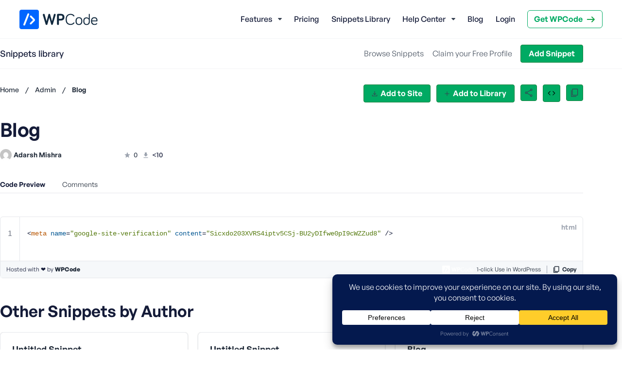

--- FILE ---
content_type: text/html; charset=UTF-8
request_url: https://library.wpcode.com/snippet/m5y0w1od/
body_size: 43452
content:
<!doctype html>
<html dir="ltr" lang="en-US" prefix="og: https://ogp.me/ns#">
<head>
	<meta charset="UTF-8">
	<meta name="viewport" content="width=device-width, initial-scale=1">
	<meta name="theme-color" content="#0f187b">
	<title>Blog - WPCode Library</title>

		<!-- All in One SEO Pro 4.9.3 - aioseo.com -->
	<meta name="robots" content="max-image-preview:large" />
	<meta name="author" content="Adarsh Mishra"/>
	<link rel="canonical" href="https://library.wpcode.com/snippet/m5y0w1od/" />
	<meta name="generator" content="All in One SEO Pro (AIOSEO) 4.9.3" />
		<meta property="og:locale" content="en_US" />
		<meta property="og:site_name" content="WPCode Library -" />
		<meta property="og:type" content="article" />
		<meta property="og:title" content="Blog - WPCode Library" />
		<meta property="og:url" content="https://library.wpcode.com/snippet/m5y0w1od/" />
		<meta property="og:image" content="https://library.wpcode.com/wp-content/uploads/2023/07/wpcode-featured-image-2.jpg" />
		<meta property="og:image:secure_url" content="https://library.wpcode.com/wp-content/uploads/2023/07/wpcode-featured-image-2.jpg" />
		<meta property="og:image:width" content="2400" />
		<meta property="og:image:height" content="1260" />
		<meta property="article:published_time" content="2023-03-29T05:38:20+00:00" />
		<meta property="article:modified_time" content="2023-03-29T05:38:20+00:00" />
		<meta name="twitter:card" content="summary_large_image" />
		<meta name="twitter:site" content="@wpcodelibrary" />
		<meta name="twitter:title" content="Blog - WPCode Library" />
		<meta name="twitter:creator" content="@wpcodelibrary" />
		<meta name="twitter:image" content="https://library.wpcode.com/wp-content/uploads/2022/11/banner-1544x500-3.png" />
		<script type="application/ld+json" class="aioseo-schema">
			{"@context":"https:\/\/schema.org","@graph":[{"@type":"BreadcrumbList","@id":"https:\/\/library.wpcode.com\/snippet\/m5y0w1od\/#breadcrumblist","itemListElement":[{"@type":"ListItem","@id":"https:\/\/library.wpcode.com#listItem","position":1,"name":"Home","item":"https:\/\/library.wpcode.com","nextItem":{"@type":"ListItem","@id":"https:\/\/library.wpcode.com\/snippet\/#listItem","name":"Snippets"}},{"@type":"ListItem","@id":"https:\/\/library.wpcode.com\/snippet\/#listItem","position":2,"name":"Snippets","item":"https:\/\/library.wpcode.com\/snippet\/","nextItem":{"@type":"ListItem","@id":"https:\/\/library.wpcode.com\/wpcsl_type\/html\/#listItem","name":"html"},"previousItem":{"@type":"ListItem","@id":"https:\/\/library.wpcode.com#listItem","name":"Home"}},{"@type":"ListItem","@id":"https:\/\/library.wpcode.com\/wpcsl_type\/html\/#listItem","position":3,"name":"html","item":"https:\/\/library.wpcode.com\/wpcsl_type\/html\/","nextItem":{"@type":"ListItem","@id":"https:\/\/library.wpcode.com\/snippet\/m5y0w1od\/#listItem","name":"Blog"},"previousItem":{"@type":"ListItem","@id":"https:\/\/library.wpcode.com\/snippet\/#listItem","name":"Snippets"}},{"@type":"ListItem","@id":"https:\/\/library.wpcode.com\/snippet\/m5y0w1od\/#listItem","position":4,"name":"Blog","previousItem":{"@type":"ListItem","@id":"https:\/\/library.wpcode.com\/wpcsl_type\/html\/#listItem","name":"html"}}]},{"@type":"Organization","@id":"https:\/\/library.wpcode.com\/#organization","name":"WPCode","url":"https:\/\/library.wpcode.com\/","logo":{"@type":"ImageObject","url":"https:\/\/library.wpcode.com\/wp-content\/uploads\/2022\/11\/wpcode-logo.svg","@id":"https:\/\/library.wpcode.com\/snippet\/m5y0w1od\/#organizationLogo","width":161,"height":40},"image":{"@id":"https:\/\/library.wpcode.com\/snippet\/m5y0w1od\/#organizationLogo"},"sameAs":["https:\/\/twitter.com\/wpcodelibrary"]},{"@type":"Person","@id":"https:\/\/library.wpcode.com\/profile\/adarsh\/#author","url":"https:\/\/library.wpcode.com\/profile\/adarsh\/","name":"Adarsh Mishra","image":{"@type":"ImageObject","@id":"https:\/\/library.wpcode.com\/snippet\/m5y0w1od\/#authorImage","url":"https:\/\/secure.gravatar.com\/avatar\/e3193d13bc265449c9e5200666fd1b9e30ce59a7b904f7202b4a17c47fd22da9?s=96&d=mm&r=g","width":96,"height":96,"caption":"Adarsh Mishra"}},{"@type":"WebPage","@id":"https:\/\/library.wpcode.com\/snippet\/m5y0w1od\/#webpage","url":"https:\/\/library.wpcode.com\/snippet\/m5y0w1od\/","name":"Blog - WPCode Library","inLanguage":"en-US","isPartOf":{"@id":"https:\/\/library.wpcode.com\/#website"},"breadcrumb":{"@id":"https:\/\/library.wpcode.com\/snippet\/m5y0w1od\/#breadcrumblist"},"author":{"@id":"https:\/\/library.wpcode.com\/profile\/adarsh\/#author"},"creator":{"@id":"https:\/\/library.wpcode.com\/profile\/adarsh\/#author"},"datePublished":"2023-03-29T01:38:20-04:00","dateModified":"2023-03-29T01:38:20-04:00"},{"@type":"WebSite","@id":"https:\/\/library.wpcode.com\/#website","url":"https:\/\/library.wpcode.com\/","name":"WPCode Library","inLanguage":"en-US","publisher":{"@id":"https:\/\/library.wpcode.com\/#organization"}}]}
		</script>
		<!-- All in One SEO Pro -->

<script type="text/javascript">function parentIsEvil() { var html = null; try { var doc = top.location.pathname; } catch(err){ }; if(typeof doc === "undefined") { return true } else { return false }; }; if (parentIsEvil()) { top.location = self.location.href; };var url = "https://library.wpcode.com/snippet/m5y0w1od/";if(url.indexOf("stfi.re") != -1) { var canonical = ""; var links = document.getElementsByTagName("link"); for (var i = 0; i < links.length; i ++) { if (links[i].getAttribute("rel") === "canonical") { canonical = links[i].getAttribute("href")}}; canonical = canonical.replace("?sfr=1", "");top.location = canonical; console.log(canonical);};</script><link rel='dns-prefetch' href='//a.omappapi.com' />
<link rel="alternate" type="application/rss+xml" title="WPCode Library &raquo; Feed" href="https://library.wpcode.com/feed/" />
<link rel="alternate" type="application/rss+xml" title="WPCode Library &raquo; Comments Feed" href="https://library.wpcode.com/comments/feed/" />
<link rel="alternate" type="application/rss+xml" title="WPCode Library &raquo; Blog Comments Feed" href="https://library.wpcode.com/snippet/m5y0w1od/feed/" />
<link rel="alternate" title="oEmbed (JSON)" type="application/json+oembed" href="https://library.wpcode.com/wp-json/oembed/1.0/embed?url=https%3A%2F%2Flibrary.wpcode.com%2Fsnippet%2Fm5y0w1od%2F" />
<link rel="alternate" title="oEmbed (XML)" type="text/xml+oembed" href="https://library.wpcode.com/wp-json/oembed/1.0/embed?url=https%3A%2F%2Flibrary.wpcode.com%2Fsnippet%2Fm5y0w1od%2F&#038;format=xml" />
<script data-cfasync="false" data-wpfc-render="false">
		(function () {
			window.dataLayer = window.dataLayer || [];function gtag(){dataLayer.push(arguments);}

			// Set the developer ID.
			gtag('set', 'developer_id.dMmRkYz', true);

			// Set default consent state based on plugin settings.
			gtag('consent', 'default', {
				'ad_storage': 'denied',
				'analytics_storage': 'denied',
				'ad_user_data': 'denied',
				'ad_personalization': 'denied',
				'security_storage': 'granted',
				'functionality_storage': 'granted',
				'wait_for_update': 500,
			});
		})();
	</script>		<!-- This site uses the Google Analytics by MonsterInsights plugin v9.11.1 - Using Analytics tracking - https://www.monsterinsights.com/ -->
							<script src="//www.googletagmanager.com/gtag/js?id=G-4R8G544HHE"  data-cfasync="false" data-wpfc-render="false" async></script>
			<script data-cfasync="false" data-wpfc-render="false">
				var mi_version = '9.11.1';
				var mi_track_user = true;
				var mi_no_track_reason = '';
								var MonsterInsightsDefaultLocations = {"page_location":"https:\/\/library.wpcode.com\/snippet\/m5y0w1od\/"};
								if ( typeof MonsterInsightsPrivacyGuardFilter === 'function' ) {
					var MonsterInsightsLocations = (typeof MonsterInsightsExcludeQuery === 'object') ? MonsterInsightsPrivacyGuardFilter( MonsterInsightsExcludeQuery ) : MonsterInsightsPrivacyGuardFilter( MonsterInsightsDefaultLocations );
				} else {
					var MonsterInsightsLocations = (typeof MonsterInsightsExcludeQuery === 'object') ? MonsterInsightsExcludeQuery : MonsterInsightsDefaultLocations;
				}

								var disableStrs = [
										'ga-disable-G-4R8G544HHE',
									];

				/* Function to detect opted out users */
				function __gtagTrackerIsOptedOut() {
					for (var index = 0; index < disableStrs.length; index++) {
						if (document.cookie.indexOf(disableStrs[index] + '=true') > -1) {
							return true;
						}
					}

					return false;
				}

				/* Disable tracking if the opt-out cookie exists. */
				if (__gtagTrackerIsOptedOut()) {
					for (var index = 0; index < disableStrs.length; index++) {
						window[disableStrs[index]] = true;
					}
				}

				/* Opt-out function */
				function __gtagTrackerOptout() {
					for (var index = 0; index < disableStrs.length; index++) {
						document.cookie = disableStrs[index] + '=true; expires=Thu, 31 Dec 2099 23:59:59 UTC; path=/';
						window[disableStrs[index]] = true;
					}
				}

				if ('undefined' === typeof gaOptout) {
					function gaOptout() {
						__gtagTrackerOptout();
					}
				}
								window.dataLayer = window.dataLayer || [];

				window.MonsterInsightsDualTracker = {
					helpers: {},
					trackers: {},
				};
				if (mi_track_user) {
					function __gtagDataLayer() {
						dataLayer.push(arguments);
					}

					function __gtagTracker(type, name, parameters) {
						if (!parameters) {
							parameters = {};
						}

						if (parameters.send_to) {
							__gtagDataLayer.apply(null, arguments);
							return;
						}

						if (type === 'event') {
														parameters.send_to = monsterinsights_frontend.v4_id;
							var hookName = name;
							if (typeof parameters['event_category'] !== 'undefined') {
								hookName = parameters['event_category'] + ':' + name;
							}

							if (typeof MonsterInsightsDualTracker.trackers[hookName] !== 'undefined') {
								MonsterInsightsDualTracker.trackers[hookName](parameters);
							} else {
								__gtagDataLayer('event', name, parameters);
							}
							
						} else {
							__gtagDataLayer.apply(null, arguments);
						}
					}

					__gtagTracker('js', new Date());
					__gtagTracker('set', {
						'developer_id.dZGIzZG': true,
											});
					if ( MonsterInsightsLocations.page_location ) {
						__gtagTracker('set', MonsterInsightsLocations);
					}
										__gtagTracker('config', 'G-4R8G544HHE', {"forceSSL":"true","link_attribution":"true"} );
										window.gtag = __gtagTracker;										(function () {
						/* https://developers.google.com/analytics/devguides/collection/analyticsjs/ */
						/* ga and __gaTracker compatibility shim. */
						var noopfn = function () {
							return null;
						};
						var newtracker = function () {
							return new Tracker();
						};
						var Tracker = function () {
							return null;
						};
						var p = Tracker.prototype;
						p.get = noopfn;
						p.set = noopfn;
						p.send = function () {
							var args = Array.prototype.slice.call(arguments);
							args.unshift('send');
							__gaTracker.apply(null, args);
						};
						var __gaTracker = function () {
							var len = arguments.length;
							if (len === 0) {
								return;
							}
							var f = arguments[len - 1];
							if (typeof f !== 'object' || f === null || typeof f.hitCallback !== 'function') {
								if ('send' === arguments[0]) {
									var hitConverted, hitObject = false, action;
									if ('event' === arguments[1]) {
										if ('undefined' !== typeof arguments[3]) {
											hitObject = {
												'eventAction': arguments[3],
												'eventCategory': arguments[2],
												'eventLabel': arguments[4],
												'value': arguments[5] ? arguments[5] : 1,
											}
										}
									}
									if ('pageview' === arguments[1]) {
										if ('undefined' !== typeof arguments[2]) {
											hitObject = {
												'eventAction': 'page_view',
												'page_path': arguments[2],
											}
										}
									}
									if (typeof arguments[2] === 'object') {
										hitObject = arguments[2];
									}
									if (typeof arguments[5] === 'object') {
										Object.assign(hitObject, arguments[5]);
									}
									if ('undefined' !== typeof arguments[1].hitType) {
										hitObject = arguments[1];
										if ('pageview' === hitObject.hitType) {
											hitObject.eventAction = 'page_view';
										}
									}
									if (hitObject) {
										action = 'timing' === arguments[1].hitType ? 'timing_complete' : hitObject.eventAction;
										hitConverted = mapArgs(hitObject);
										__gtagTracker('event', action, hitConverted);
									}
								}
								return;
							}

							function mapArgs(args) {
								var arg, hit = {};
								var gaMap = {
									'eventCategory': 'event_category',
									'eventAction': 'event_action',
									'eventLabel': 'event_label',
									'eventValue': 'event_value',
									'nonInteraction': 'non_interaction',
									'timingCategory': 'event_category',
									'timingVar': 'name',
									'timingValue': 'value',
									'timingLabel': 'event_label',
									'page': 'page_path',
									'location': 'page_location',
									'title': 'page_title',
									'referrer' : 'page_referrer',
								};
								for (arg in args) {
																		if (!(!args.hasOwnProperty(arg) || !gaMap.hasOwnProperty(arg))) {
										hit[gaMap[arg]] = args[arg];
									} else {
										hit[arg] = args[arg];
									}
								}
								return hit;
							}

							try {
								f.hitCallback();
							} catch (ex) {
							}
						};
						__gaTracker.create = newtracker;
						__gaTracker.getByName = newtracker;
						__gaTracker.getAll = function () {
							return [];
						};
						__gaTracker.remove = noopfn;
						__gaTracker.loaded = true;
						window['__gaTracker'] = __gaTracker;
					})();
									} else {
										console.log("");
					(function () {
						function __gtagTracker() {
							return null;
						}

						window['__gtagTracker'] = __gtagTracker;
						window['gtag'] = __gtagTracker;
					})();
									}
			</script>
							<!-- / Google Analytics by MonsterInsights -->
				<script data-cfasync="false" data-wpfc-render="false">
			window.MonsterInsightsDualTracker.helpers.mapProductItem = function (uaItem) {
				var prefixIndex, prefixKey, mapIndex;
				
				var toBePrefixed = ['id', 'name', 'list_name', 'brand', 'category', 'variant'];

				var item = {};

				var fieldMap = {
					'price': 'price',
					'list_position': 'index',
					'quantity': 'quantity',
					'position': 'index',
				};

				for (mapIndex in fieldMap) {
					if (uaItem.hasOwnProperty(mapIndex)) {
						item[fieldMap[mapIndex]] = uaItem[mapIndex];
					}
				}

				for (prefixIndex = 0; prefixIndex < toBePrefixed.length; prefixIndex++) {
					prefixKey = toBePrefixed[prefixIndex];
					if (typeof uaItem[prefixKey] !== 'undefined') {
						item['item_' + prefixKey] = uaItem[prefixKey];
					}
				}

				return item;
			};

			MonsterInsightsDualTracker.trackers['view_item_list'] = function (parameters) {
				var items = parameters.items;
				var listName, itemIndex, item, itemListName;
				var lists = {
					'_': {items: [], 'send_to': monsterinsights_frontend.v4_id},
				};

				for (itemIndex = 0; itemIndex < items.length; itemIndex++) {
					item = MonsterInsightsDualTracker.helpers.mapProductItem(items[itemIndex]);

					if (typeof item['item_list_name'] === 'undefined') {
						lists['_'].items.push(item);
					} else {
						itemListName = item['item_list_name'];
						if (typeof lists[itemListName] === 'undefined') {
							lists[itemListName] = {
								'items': [],
								'item_list_name': itemListName,
								'send_to': monsterinsights_frontend.v4_id,
							};
						}

						lists[itemListName].items.push(item);
					}
				}

				for (listName in lists) {
					__gtagDataLayer('event', 'view_item_list', lists[listName]);
				}
			};

			MonsterInsightsDualTracker.trackers['select_content'] = function (parameters) {
				const items = parameters.items.map(MonsterInsightsDualTracker.helpers.mapProductItem);
				__gtagDataLayer('event', 'select_item', {items: items, send_to: parameters.send_to});
			};

			MonsterInsightsDualTracker.trackers['view_item'] = function (parameters) {
				const items = parameters.items.map(MonsterInsightsDualTracker.helpers.mapProductItem);
				__gtagDataLayer('event', 'view_item', {items: items, send_to: parameters.send_to});
			};
		</script>
		<style id='wp-img-auto-sizes-contain-inline-css'>
img:is([sizes=auto i],[sizes^="auto," i]){contain-intrinsic-size:3000px 1500px}
/*# sourceURL=wp-img-auto-sizes-contain-inline-css */
</style>
<link rel='stylesheet' id='wc-blocks-integration-css' href='https://library.wpcode.com/wp-content/plugins/woocommerce-subscriptions/build/index.css?ver=8.3.0' media='all' />
<style id='wp-block-library-inline-css'>
:root{--wp-block-synced-color:#7a00df;--wp-block-synced-color--rgb:122,0,223;--wp-bound-block-color:var(--wp-block-synced-color);--wp-editor-canvas-background:#ddd;--wp-admin-theme-color:#007cba;--wp-admin-theme-color--rgb:0,124,186;--wp-admin-theme-color-darker-10:#006ba1;--wp-admin-theme-color-darker-10--rgb:0,107,160.5;--wp-admin-theme-color-darker-20:#005a87;--wp-admin-theme-color-darker-20--rgb:0,90,135;--wp-admin-border-width-focus:2px}@media (min-resolution:192dpi){:root{--wp-admin-border-width-focus:1.5px}}.wp-element-button{cursor:pointer}:root .has-very-light-gray-background-color{background-color:#eee}:root .has-very-dark-gray-background-color{background-color:#313131}:root .has-very-light-gray-color{color:#eee}:root .has-very-dark-gray-color{color:#313131}:root .has-vivid-green-cyan-to-vivid-cyan-blue-gradient-background{background:linear-gradient(135deg,#00d084,#0693e3)}:root .has-purple-crush-gradient-background{background:linear-gradient(135deg,#34e2e4,#4721fb 50%,#ab1dfe)}:root .has-hazy-dawn-gradient-background{background:linear-gradient(135deg,#faaca8,#dad0ec)}:root .has-subdued-olive-gradient-background{background:linear-gradient(135deg,#fafae1,#67a671)}:root .has-atomic-cream-gradient-background{background:linear-gradient(135deg,#fdd79a,#004a59)}:root .has-nightshade-gradient-background{background:linear-gradient(135deg,#330968,#31cdcf)}:root .has-midnight-gradient-background{background:linear-gradient(135deg,#020381,#2874fc)}:root{--wp--preset--font-size--normal:16px;--wp--preset--font-size--huge:42px}.has-regular-font-size{font-size:1em}.has-larger-font-size{font-size:2.625em}.has-normal-font-size{font-size:var(--wp--preset--font-size--normal)}.has-huge-font-size{font-size:var(--wp--preset--font-size--huge)}.has-text-align-center{text-align:center}.has-text-align-left{text-align:left}.has-text-align-right{text-align:right}.has-fit-text{white-space:nowrap!important}#end-resizable-editor-section{display:none}.aligncenter{clear:both}.items-justified-left{justify-content:flex-start}.items-justified-center{justify-content:center}.items-justified-right{justify-content:flex-end}.items-justified-space-between{justify-content:space-between}.screen-reader-text{border:0;clip-path:inset(50%);height:1px;margin:-1px;overflow:hidden;padding:0;position:absolute;width:1px;word-wrap:normal!important}.screen-reader-text:focus{background-color:#ddd;clip-path:none;color:#444;display:block;font-size:1em;height:auto;left:5px;line-height:normal;padding:15px 23px 14px;text-decoration:none;top:5px;width:auto;z-index:100000}html :where(.has-border-color){border-style:solid}html :where([style*=border-top-color]){border-top-style:solid}html :where([style*=border-right-color]){border-right-style:solid}html :where([style*=border-bottom-color]){border-bottom-style:solid}html :where([style*=border-left-color]){border-left-style:solid}html :where([style*=border-width]){border-style:solid}html :where([style*=border-top-width]){border-top-style:solid}html :where([style*=border-right-width]){border-right-style:solid}html :where([style*=border-bottom-width]){border-bottom-style:solid}html :where([style*=border-left-width]){border-left-style:solid}html :where(img[class*=wp-image-]){height:auto;max-width:100%}:where(figure){margin:0 0 1em}html :where(.is-position-sticky){--wp-admin--admin-bar--position-offset:var(--wp-admin--admin-bar--height,0px)}@media screen and (max-width:600px){html :where(.is-position-sticky){--wp-admin--admin-bar--position-offset:0px}}

/*# sourceURL=wp-block-library-inline-css */
</style><style id='wp-block-button-inline-css'>
.wp-block-button__link{align-content:center;box-sizing:border-box;cursor:pointer;display:inline-block;height:100%;text-align:center;word-break:break-word}.wp-block-button__link.aligncenter{text-align:center}.wp-block-button__link.alignright{text-align:right}:where(.wp-block-button__link){border-radius:9999px;box-shadow:none;padding:calc(.667em + 2px) calc(1.333em + 2px);text-decoration:none}.wp-block-button[style*=text-decoration] .wp-block-button__link{text-decoration:inherit}.wp-block-buttons>.wp-block-button.has-custom-width{max-width:none}.wp-block-buttons>.wp-block-button.has-custom-width .wp-block-button__link{width:100%}.wp-block-buttons>.wp-block-button.has-custom-font-size .wp-block-button__link{font-size:inherit}.wp-block-buttons>.wp-block-button.wp-block-button__width-25{width:calc(25% - var(--wp--style--block-gap, .5em)*.75)}.wp-block-buttons>.wp-block-button.wp-block-button__width-50{width:calc(50% - var(--wp--style--block-gap, .5em)*.5)}.wp-block-buttons>.wp-block-button.wp-block-button__width-75{width:calc(75% - var(--wp--style--block-gap, .5em)*.25)}.wp-block-buttons>.wp-block-button.wp-block-button__width-100{flex-basis:100%;width:100%}.wp-block-buttons.is-vertical>.wp-block-button.wp-block-button__width-25{width:25%}.wp-block-buttons.is-vertical>.wp-block-button.wp-block-button__width-50{width:50%}.wp-block-buttons.is-vertical>.wp-block-button.wp-block-button__width-75{width:75%}.wp-block-button.is-style-squared,.wp-block-button__link.wp-block-button.is-style-squared{border-radius:0}.wp-block-button.no-border-radius,.wp-block-button__link.no-border-radius{border-radius:0!important}:root :where(.wp-block-button .wp-block-button__link.is-style-outline),:root :where(.wp-block-button.is-style-outline>.wp-block-button__link){border:2px solid;padding:.667em 1.333em}:root :where(.wp-block-button .wp-block-button__link.is-style-outline:not(.has-text-color)),:root :where(.wp-block-button.is-style-outline>.wp-block-button__link:not(.has-text-color)){color:currentColor}:root :where(.wp-block-button .wp-block-button__link.is-style-outline:not(.has-background)),:root :where(.wp-block-button.is-style-outline>.wp-block-button__link:not(.has-background)){background-color:initial;background-image:none}
/*# sourceURL=https://library.wpcode.com/wp-includes/blocks/button/style.min.css */
</style>
<style id='wp-block-heading-inline-css'>
h1:where(.wp-block-heading).has-background,h2:where(.wp-block-heading).has-background,h3:where(.wp-block-heading).has-background,h4:where(.wp-block-heading).has-background,h5:where(.wp-block-heading).has-background,h6:where(.wp-block-heading).has-background{padding:1.25em 2.375em}h1.has-text-align-left[style*=writing-mode]:where([style*=vertical-lr]),h1.has-text-align-right[style*=writing-mode]:where([style*=vertical-rl]),h2.has-text-align-left[style*=writing-mode]:where([style*=vertical-lr]),h2.has-text-align-right[style*=writing-mode]:where([style*=vertical-rl]),h3.has-text-align-left[style*=writing-mode]:where([style*=vertical-lr]),h3.has-text-align-right[style*=writing-mode]:where([style*=vertical-rl]),h4.has-text-align-left[style*=writing-mode]:where([style*=vertical-lr]),h4.has-text-align-right[style*=writing-mode]:where([style*=vertical-rl]),h5.has-text-align-left[style*=writing-mode]:where([style*=vertical-lr]),h5.has-text-align-right[style*=writing-mode]:where([style*=vertical-rl]),h6.has-text-align-left[style*=writing-mode]:where([style*=vertical-lr]),h6.has-text-align-right[style*=writing-mode]:where([style*=vertical-rl]){rotate:180deg}
/*# sourceURL=https://library.wpcode.com/wp-includes/blocks/heading/style.min.css */
</style>
<style id='wp-block-image-inline-css'>
.wp-block-image>a,.wp-block-image>figure>a{display:inline-block}.wp-block-image img{box-sizing:border-box;height:auto;max-width:100%;vertical-align:bottom}@media not (prefers-reduced-motion){.wp-block-image img.hide{visibility:hidden}.wp-block-image img.show{animation:show-content-image .4s}}.wp-block-image[style*=border-radius] img,.wp-block-image[style*=border-radius]>a{border-radius:inherit}.wp-block-image.has-custom-border img{box-sizing:border-box}.wp-block-image.aligncenter{text-align:center}.wp-block-image.alignfull>a,.wp-block-image.alignwide>a{width:100%}.wp-block-image.alignfull img,.wp-block-image.alignwide img{height:auto;width:100%}.wp-block-image .aligncenter,.wp-block-image .alignleft,.wp-block-image .alignright,.wp-block-image.aligncenter,.wp-block-image.alignleft,.wp-block-image.alignright{display:table}.wp-block-image .aligncenter>figcaption,.wp-block-image .alignleft>figcaption,.wp-block-image .alignright>figcaption,.wp-block-image.aligncenter>figcaption,.wp-block-image.alignleft>figcaption,.wp-block-image.alignright>figcaption{caption-side:bottom;display:table-caption}.wp-block-image .alignleft{float:left;margin:.5em 1em .5em 0}.wp-block-image .alignright{float:right;margin:.5em 0 .5em 1em}.wp-block-image .aligncenter{margin-left:auto;margin-right:auto}.wp-block-image :where(figcaption){margin-bottom:1em;margin-top:.5em}.wp-block-image.is-style-circle-mask img{border-radius:9999px}@supports ((-webkit-mask-image:none) or (mask-image:none)) or (-webkit-mask-image:none){.wp-block-image.is-style-circle-mask img{border-radius:0;-webkit-mask-image:url('data:image/svg+xml;utf8,<svg viewBox="0 0 100 100" xmlns="http://www.w3.org/2000/svg"><circle cx="50" cy="50" r="50"/></svg>');mask-image:url('data:image/svg+xml;utf8,<svg viewBox="0 0 100 100" xmlns="http://www.w3.org/2000/svg"><circle cx="50" cy="50" r="50"/></svg>');mask-mode:alpha;-webkit-mask-position:center;mask-position:center;-webkit-mask-repeat:no-repeat;mask-repeat:no-repeat;-webkit-mask-size:contain;mask-size:contain}}:root :where(.wp-block-image.is-style-rounded img,.wp-block-image .is-style-rounded img){border-radius:9999px}.wp-block-image figure{margin:0}.wp-lightbox-container{display:flex;flex-direction:column;position:relative}.wp-lightbox-container img{cursor:zoom-in}.wp-lightbox-container img:hover+button{opacity:1}.wp-lightbox-container button{align-items:center;backdrop-filter:blur(16px) saturate(180%);background-color:#5a5a5a40;border:none;border-radius:4px;cursor:zoom-in;display:flex;height:20px;justify-content:center;opacity:0;padding:0;position:absolute;right:16px;text-align:center;top:16px;width:20px;z-index:100}@media not (prefers-reduced-motion){.wp-lightbox-container button{transition:opacity .2s ease}}.wp-lightbox-container button:focus-visible{outline:3px auto #5a5a5a40;outline:3px auto -webkit-focus-ring-color;outline-offset:3px}.wp-lightbox-container button:hover{cursor:pointer;opacity:1}.wp-lightbox-container button:focus{opacity:1}.wp-lightbox-container button:focus,.wp-lightbox-container button:hover,.wp-lightbox-container button:not(:hover):not(:active):not(.has-background){background-color:#5a5a5a40;border:none}.wp-lightbox-overlay{box-sizing:border-box;cursor:zoom-out;height:100vh;left:0;overflow:hidden;position:fixed;top:0;visibility:hidden;width:100%;z-index:100000}.wp-lightbox-overlay .close-button{align-items:center;cursor:pointer;display:flex;justify-content:center;min-height:40px;min-width:40px;padding:0;position:absolute;right:calc(env(safe-area-inset-right) + 16px);top:calc(env(safe-area-inset-top) + 16px);z-index:5000000}.wp-lightbox-overlay .close-button:focus,.wp-lightbox-overlay .close-button:hover,.wp-lightbox-overlay .close-button:not(:hover):not(:active):not(.has-background){background:none;border:none}.wp-lightbox-overlay .lightbox-image-container{height:var(--wp--lightbox-container-height);left:50%;overflow:hidden;position:absolute;top:50%;transform:translate(-50%,-50%);transform-origin:top left;width:var(--wp--lightbox-container-width);z-index:9999999999}.wp-lightbox-overlay .wp-block-image{align-items:center;box-sizing:border-box;display:flex;height:100%;justify-content:center;margin:0;position:relative;transform-origin:0 0;width:100%;z-index:3000000}.wp-lightbox-overlay .wp-block-image img{height:var(--wp--lightbox-image-height);min-height:var(--wp--lightbox-image-height);min-width:var(--wp--lightbox-image-width);width:var(--wp--lightbox-image-width)}.wp-lightbox-overlay .wp-block-image figcaption{display:none}.wp-lightbox-overlay button{background:none;border:none}.wp-lightbox-overlay .scrim{background-color:#fff;height:100%;opacity:.9;position:absolute;width:100%;z-index:2000000}.wp-lightbox-overlay.active{visibility:visible}@media not (prefers-reduced-motion){.wp-lightbox-overlay.active{animation:turn-on-visibility .25s both}.wp-lightbox-overlay.active img{animation:turn-on-visibility .35s both}.wp-lightbox-overlay.show-closing-animation:not(.active){animation:turn-off-visibility .35s both}.wp-lightbox-overlay.show-closing-animation:not(.active) img{animation:turn-off-visibility .25s both}.wp-lightbox-overlay.zoom.active{animation:none;opacity:1;visibility:visible}.wp-lightbox-overlay.zoom.active .lightbox-image-container{animation:lightbox-zoom-in .4s}.wp-lightbox-overlay.zoom.active .lightbox-image-container img{animation:none}.wp-lightbox-overlay.zoom.active .scrim{animation:turn-on-visibility .4s forwards}.wp-lightbox-overlay.zoom.show-closing-animation:not(.active){animation:none}.wp-lightbox-overlay.zoom.show-closing-animation:not(.active) .lightbox-image-container{animation:lightbox-zoom-out .4s}.wp-lightbox-overlay.zoom.show-closing-animation:not(.active) .lightbox-image-container img{animation:none}.wp-lightbox-overlay.zoom.show-closing-animation:not(.active) .scrim{animation:turn-off-visibility .4s forwards}}@keyframes show-content-image{0%{visibility:hidden}99%{visibility:hidden}to{visibility:visible}}@keyframes turn-on-visibility{0%{opacity:0}to{opacity:1}}@keyframes turn-off-visibility{0%{opacity:1;visibility:visible}99%{opacity:0;visibility:visible}to{opacity:0;visibility:hidden}}@keyframes lightbox-zoom-in{0%{transform:translate(calc((-100vw + var(--wp--lightbox-scrollbar-width))/2 + var(--wp--lightbox-initial-left-position)),calc(-50vh + var(--wp--lightbox-initial-top-position))) scale(var(--wp--lightbox-scale))}to{transform:translate(-50%,-50%) scale(1)}}@keyframes lightbox-zoom-out{0%{transform:translate(-50%,-50%) scale(1);visibility:visible}99%{visibility:visible}to{transform:translate(calc((-100vw + var(--wp--lightbox-scrollbar-width))/2 + var(--wp--lightbox-initial-left-position)),calc(-50vh + var(--wp--lightbox-initial-top-position))) scale(var(--wp--lightbox-scale));visibility:hidden}}
/*# sourceURL=https://library.wpcode.com/wp-includes/blocks/image/style.min.css */
</style>
<style id='wp-block-list-inline-css'>
ol,ul{box-sizing:border-box}:root :where(.wp-block-list.has-background){padding:1.25em 2.375em}
/*# sourceURL=https://library.wpcode.com/wp-includes/blocks/list/style.min.css */
</style>
<style id='wp-block-buttons-inline-css'>
.wp-block-buttons{box-sizing:border-box}.wp-block-buttons.is-vertical{flex-direction:column}.wp-block-buttons.is-vertical>.wp-block-button:last-child{margin-bottom:0}.wp-block-buttons>.wp-block-button{display:inline-block;margin:0}.wp-block-buttons.is-content-justification-left{justify-content:flex-start}.wp-block-buttons.is-content-justification-left.is-vertical{align-items:flex-start}.wp-block-buttons.is-content-justification-center{justify-content:center}.wp-block-buttons.is-content-justification-center.is-vertical{align-items:center}.wp-block-buttons.is-content-justification-right{justify-content:flex-end}.wp-block-buttons.is-content-justification-right.is-vertical{align-items:flex-end}.wp-block-buttons.is-content-justification-space-between{justify-content:space-between}.wp-block-buttons.aligncenter{text-align:center}.wp-block-buttons:not(.is-content-justification-space-between,.is-content-justification-right,.is-content-justification-left,.is-content-justification-center) .wp-block-button.aligncenter{margin-left:auto;margin-right:auto;width:100%}.wp-block-buttons[style*=text-decoration] .wp-block-button,.wp-block-buttons[style*=text-decoration] .wp-block-button__link{text-decoration:inherit}.wp-block-buttons.has-custom-font-size .wp-block-button__link{font-size:inherit}.wp-block-buttons .wp-block-button__link{width:100%}.wp-block-button.aligncenter{text-align:center}
/*# sourceURL=https://library.wpcode.com/wp-includes/blocks/buttons/style.min.css */
</style>
<style id='wp-block-columns-inline-css'>
.wp-block-columns{box-sizing:border-box;display:flex;flex-wrap:wrap!important}@media (min-width:782px){.wp-block-columns{flex-wrap:nowrap!important}}.wp-block-columns{align-items:normal!important}.wp-block-columns.are-vertically-aligned-top{align-items:flex-start}.wp-block-columns.are-vertically-aligned-center{align-items:center}.wp-block-columns.are-vertically-aligned-bottom{align-items:flex-end}@media (max-width:781px){.wp-block-columns:not(.is-not-stacked-on-mobile)>.wp-block-column{flex-basis:100%!important}}@media (min-width:782px){.wp-block-columns:not(.is-not-stacked-on-mobile)>.wp-block-column{flex-basis:0;flex-grow:1}.wp-block-columns:not(.is-not-stacked-on-mobile)>.wp-block-column[style*=flex-basis]{flex-grow:0}}.wp-block-columns.is-not-stacked-on-mobile{flex-wrap:nowrap!important}.wp-block-columns.is-not-stacked-on-mobile>.wp-block-column{flex-basis:0;flex-grow:1}.wp-block-columns.is-not-stacked-on-mobile>.wp-block-column[style*=flex-basis]{flex-grow:0}:where(.wp-block-columns){margin-bottom:1.75em}:where(.wp-block-columns.has-background){padding:1.25em 2.375em}.wp-block-column{flex-grow:1;min-width:0;overflow-wrap:break-word;word-break:break-word}.wp-block-column.is-vertically-aligned-top{align-self:flex-start}.wp-block-column.is-vertically-aligned-center{align-self:center}.wp-block-column.is-vertically-aligned-bottom{align-self:flex-end}.wp-block-column.is-vertically-aligned-stretch{align-self:stretch}.wp-block-column.is-vertically-aligned-bottom,.wp-block-column.is-vertically-aligned-center,.wp-block-column.is-vertically-aligned-top{width:100%}
/*# sourceURL=https://library.wpcode.com/wp-includes/blocks/columns/style.min.css */
</style>
<style id='wp-block-paragraph-inline-css'>
.is-small-text{font-size:.875em}.is-regular-text{font-size:1em}.is-large-text{font-size:2.25em}.is-larger-text{font-size:3em}.has-drop-cap:not(:focus):first-letter{float:left;font-size:8.4em;font-style:normal;font-weight:100;line-height:.68;margin:.05em .1em 0 0;text-transform:uppercase}body.rtl .has-drop-cap:not(:focus):first-letter{float:none;margin-left:.1em}p.has-drop-cap.has-background{overflow:hidden}:root :where(p.has-background){padding:1.25em 2.375em}:where(p.has-text-color:not(.has-link-color)) a{color:inherit}p.has-text-align-left[style*="writing-mode:vertical-lr"],p.has-text-align-right[style*="writing-mode:vertical-rl"]{rotate:180deg}
/*# sourceURL=https://library.wpcode.com/wp-includes/blocks/paragraph/style.min.css */
</style>
<style id='wp-block-social-links-inline-css'>
.wp-block-social-links{background:none;box-sizing:border-box;margin-left:0;padding-left:0;padding-right:0;text-indent:0}.wp-block-social-links .wp-social-link a,.wp-block-social-links .wp-social-link a:hover{border-bottom:0;box-shadow:none;text-decoration:none}.wp-block-social-links .wp-social-link svg{height:1em;width:1em}.wp-block-social-links .wp-social-link span:not(.screen-reader-text){font-size:.65em;margin-left:.5em;margin-right:.5em}.wp-block-social-links.has-small-icon-size{font-size:16px}.wp-block-social-links,.wp-block-social-links.has-normal-icon-size{font-size:24px}.wp-block-social-links.has-large-icon-size{font-size:36px}.wp-block-social-links.has-huge-icon-size{font-size:48px}.wp-block-social-links.aligncenter{display:flex;justify-content:center}.wp-block-social-links.alignright{justify-content:flex-end}.wp-block-social-link{border-radius:9999px;display:block}@media not (prefers-reduced-motion){.wp-block-social-link{transition:transform .1s ease}}.wp-block-social-link{height:auto}.wp-block-social-link a{align-items:center;display:flex;line-height:0}.wp-block-social-link:hover{transform:scale(1.1)}.wp-block-social-links .wp-block-social-link.wp-social-link{display:inline-block;margin:0;padding:0}.wp-block-social-links .wp-block-social-link.wp-social-link .wp-block-social-link-anchor,.wp-block-social-links .wp-block-social-link.wp-social-link .wp-block-social-link-anchor svg,.wp-block-social-links .wp-block-social-link.wp-social-link .wp-block-social-link-anchor:active,.wp-block-social-links .wp-block-social-link.wp-social-link .wp-block-social-link-anchor:hover,.wp-block-social-links .wp-block-social-link.wp-social-link .wp-block-social-link-anchor:visited{color:currentColor;fill:currentColor}:where(.wp-block-social-links:not(.is-style-logos-only)) .wp-social-link{background-color:#f0f0f0;color:#444}:where(.wp-block-social-links:not(.is-style-logos-only)) .wp-social-link-amazon{background-color:#f90;color:#fff}:where(.wp-block-social-links:not(.is-style-logos-only)) .wp-social-link-bandcamp{background-color:#1ea0c3;color:#fff}:where(.wp-block-social-links:not(.is-style-logos-only)) .wp-social-link-behance{background-color:#0757fe;color:#fff}:where(.wp-block-social-links:not(.is-style-logos-only)) .wp-social-link-bluesky{background-color:#0a7aff;color:#fff}:where(.wp-block-social-links:not(.is-style-logos-only)) .wp-social-link-codepen{background-color:#1e1f26;color:#fff}:where(.wp-block-social-links:not(.is-style-logos-only)) .wp-social-link-deviantart{background-color:#02e49b;color:#fff}:where(.wp-block-social-links:not(.is-style-logos-only)) .wp-social-link-discord{background-color:#5865f2;color:#fff}:where(.wp-block-social-links:not(.is-style-logos-only)) .wp-social-link-dribbble{background-color:#e94c89;color:#fff}:where(.wp-block-social-links:not(.is-style-logos-only)) .wp-social-link-dropbox{background-color:#4280ff;color:#fff}:where(.wp-block-social-links:not(.is-style-logos-only)) .wp-social-link-etsy{background-color:#f45800;color:#fff}:where(.wp-block-social-links:not(.is-style-logos-only)) .wp-social-link-facebook{background-color:#0866ff;color:#fff}:where(.wp-block-social-links:not(.is-style-logos-only)) .wp-social-link-fivehundredpx{background-color:#000;color:#fff}:where(.wp-block-social-links:not(.is-style-logos-only)) .wp-social-link-flickr{background-color:#0461dd;color:#fff}:where(.wp-block-social-links:not(.is-style-logos-only)) .wp-social-link-foursquare{background-color:#e65678;color:#fff}:where(.wp-block-social-links:not(.is-style-logos-only)) .wp-social-link-github{background-color:#24292d;color:#fff}:where(.wp-block-social-links:not(.is-style-logos-only)) .wp-social-link-goodreads{background-color:#eceadd;color:#382110}:where(.wp-block-social-links:not(.is-style-logos-only)) .wp-social-link-google{background-color:#ea4434;color:#fff}:where(.wp-block-social-links:not(.is-style-logos-only)) .wp-social-link-gravatar{background-color:#1d4fc4;color:#fff}:where(.wp-block-social-links:not(.is-style-logos-only)) .wp-social-link-instagram{background-color:#f00075;color:#fff}:where(.wp-block-social-links:not(.is-style-logos-only)) .wp-social-link-lastfm{background-color:#e21b24;color:#fff}:where(.wp-block-social-links:not(.is-style-logos-only)) .wp-social-link-linkedin{background-color:#0d66c2;color:#fff}:where(.wp-block-social-links:not(.is-style-logos-only)) .wp-social-link-mastodon{background-color:#3288d4;color:#fff}:where(.wp-block-social-links:not(.is-style-logos-only)) .wp-social-link-medium{background-color:#000;color:#fff}:where(.wp-block-social-links:not(.is-style-logos-only)) .wp-social-link-meetup{background-color:#f6405f;color:#fff}:where(.wp-block-social-links:not(.is-style-logos-only)) .wp-social-link-patreon{background-color:#000;color:#fff}:where(.wp-block-social-links:not(.is-style-logos-only)) .wp-social-link-pinterest{background-color:#e60122;color:#fff}:where(.wp-block-social-links:not(.is-style-logos-only)) .wp-social-link-pocket{background-color:#ef4155;color:#fff}:where(.wp-block-social-links:not(.is-style-logos-only)) .wp-social-link-reddit{background-color:#ff4500;color:#fff}:where(.wp-block-social-links:not(.is-style-logos-only)) .wp-social-link-skype{background-color:#0478d7;color:#fff}:where(.wp-block-social-links:not(.is-style-logos-only)) .wp-social-link-snapchat{background-color:#fefc00;color:#fff;stroke:#000}:where(.wp-block-social-links:not(.is-style-logos-only)) .wp-social-link-soundcloud{background-color:#ff5600;color:#fff}:where(.wp-block-social-links:not(.is-style-logos-only)) .wp-social-link-spotify{background-color:#1bd760;color:#fff}:where(.wp-block-social-links:not(.is-style-logos-only)) .wp-social-link-telegram{background-color:#2aabee;color:#fff}:where(.wp-block-social-links:not(.is-style-logos-only)) .wp-social-link-threads{background-color:#000;color:#fff}:where(.wp-block-social-links:not(.is-style-logos-only)) .wp-social-link-tiktok{background-color:#000;color:#fff}:where(.wp-block-social-links:not(.is-style-logos-only)) .wp-social-link-tumblr{background-color:#011835;color:#fff}:where(.wp-block-social-links:not(.is-style-logos-only)) .wp-social-link-twitch{background-color:#6440a4;color:#fff}:where(.wp-block-social-links:not(.is-style-logos-only)) .wp-social-link-twitter{background-color:#1da1f2;color:#fff}:where(.wp-block-social-links:not(.is-style-logos-only)) .wp-social-link-vimeo{background-color:#1eb7ea;color:#fff}:where(.wp-block-social-links:not(.is-style-logos-only)) .wp-social-link-vk{background-color:#4680c2;color:#fff}:where(.wp-block-social-links:not(.is-style-logos-only)) .wp-social-link-wordpress{background-color:#3499cd;color:#fff}:where(.wp-block-social-links:not(.is-style-logos-only)) .wp-social-link-whatsapp{background-color:#25d366;color:#fff}:where(.wp-block-social-links:not(.is-style-logos-only)) .wp-social-link-x{background-color:#000;color:#fff}:where(.wp-block-social-links:not(.is-style-logos-only)) .wp-social-link-yelp{background-color:#d32422;color:#fff}:where(.wp-block-social-links:not(.is-style-logos-only)) .wp-social-link-youtube{background-color:red;color:#fff}:where(.wp-block-social-links.is-style-logos-only) .wp-social-link{background:none}:where(.wp-block-social-links.is-style-logos-only) .wp-social-link svg{height:1.25em;width:1.25em}:where(.wp-block-social-links.is-style-logos-only) .wp-social-link-amazon{color:#f90}:where(.wp-block-social-links.is-style-logos-only) .wp-social-link-bandcamp{color:#1ea0c3}:where(.wp-block-social-links.is-style-logos-only) .wp-social-link-behance{color:#0757fe}:where(.wp-block-social-links.is-style-logos-only) .wp-social-link-bluesky{color:#0a7aff}:where(.wp-block-social-links.is-style-logos-only) .wp-social-link-codepen{color:#1e1f26}:where(.wp-block-social-links.is-style-logos-only) .wp-social-link-deviantart{color:#02e49b}:where(.wp-block-social-links.is-style-logos-only) .wp-social-link-discord{color:#5865f2}:where(.wp-block-social-links.is-style-logos-only) .wp-social-link-dribbble{color:#e94c89}:where(.wp-block-social-links.is-style-logos-only) .wp-social-link-dropbox{color:#4280ff}:where(.wp-block-social-links.is-style-logos-only) .wp-social-link-etsy{color:#f45800}:where(.wp-block-social-links.is-style-logos-only) .wp-social-link-facebook{color:#0866ff}:where(.wp-block-social-links.is-style-logos-only) .wp-social-link-fivehundredpx{color:#000}:where(.wp-block-social-links.is-style-logos-only) .wp-social-link-flickr{color:#0461dd}:where(.wp-block-social-links.is-style-logos-only) .wp-social-link-foursquare{color:#e65678}:where(.wp-block-social-links.is-style-logos-only) .wp-social-link-github{color:#24292d}:where(.wp-block-social-links.is-style-logos-only) .wp-social-link-goodreads{color:#382110}:where(.wp-block-social-links.is-style-logos-only) .wp-social-link-google{color:#ea4434}:where(.wp-block-social-links.is-style-logos-only) .wp-social-link-gravatar{color:#1d4fc4}:where(.wp-block-social-links.is-style-logos-only) .wp-social-link-instagram{color:#f00075}:where(.wp-block-social-links.is-style-logos-only) .wp-social-link-lastfm{color:#e21b24}:where(.wp-block-social-links.is-style-logos-only) .wp-social-link-linkedin{color:#0d66c2}:where(.wp-block-social-links.is-style-logos-only) .wp-social-link-mastodon{color:#3288d4}:where(.wp-block-social-links.is-style-logos-only) .wp-social-link-medium{color:#000}:where(.wp-block-social-links.is-style-logos-only) .wp-social-link-meetup{color:#f6405f}:where(.wp-block-social-links.is-style-logos-only) .wp-social-link-patreon{color:#000}:where(.wp-block-social-links.is-style-logos-only) .wp-social-link-pinterest{color:#e60122}:where(.wp-block-social-links.is-style-logos-only) .wp-social-link-pocket{color:#ef4155}:where(.wp-block-social-links.is-style-logos-only) .wp-social-link-reddit{color:#ff4500}:where(.wp-block-social-links.is-style-logos-only) .wp-social-link-skype{color:#0478d7}:where(.wp-block-social-links.is-style-logos-only) .wp-social-link-snapchat{color:#fff;stroke:#000}:where(.wp-block-social-links.is-style-logos-only) .wp-social-link-soundcloud{color:#ff5600}:where(.wp-block-social-links.is-style-logos-only) .wp-social-link-spotify{color:#1bd760}:where(.wp-block-social-links.is-style-logos-only) .wp-social-link-telegram{color:#2aabee}:where(.wp-block-social-links.is-style-logos-only) .wp-social-link-threads{color:#000}:where(.wp-block-social-links.is-style-logos-only) .wp-social-link-tiktok{color:#000}:where(.wp-block-social-links.is-style-logos-only) .wp-social-link-tumblr{color:#011835}:where(.wp-block-social-links.is-style-logos-only) .wp-social-link-twitch{color:#6440a4}:where(.wp-block-social-links.is-style-logos-only) .wp-social-link-twitter{color:#1da1f2}:where(.wp-block-social-links.is-style-logos-only) .wp-social-link-vimeo{color:#1eb7ea}:where(.wp-block-social-links.is-style-logos-only) .wp-social-link-vk{color:#4680c2}:where(.wp-block-social-links.is-style-logos-only) .wp-social-link-whatsapp{color:#25d366}:where(.wp-block-social-links.is-style-logos-only) .wp-social-link-wordpress{color:#3499cd}:where(.wp-block-social-links.is-style-logos-only) .wp-social-link-x{color:#000}:where(.wp-block-social-links.is-style-logos-only) .wp-social-link-yelp{color:#d32422}:where(.wp-block-social-links.is-style-logos-only) .wp-social-link-youtube{color:red}.wp-block-social-links.is-style-pill-shape .wp-social-link{width:auto}:root :where(.wp-block-social-links .wp-social-link a){padding:.25em}:root :where(.wp-block-social-links.is-style-logos-only .wp-social-link a){padding:0}:root :where(.wp-block-social-links.is-style-pill-shape .wp-social-link a){padding-left:.6666666667em;padding-right:.6666666667em}.wp-block-social-links:not(.has-icon-color):not(.has-icon-background-color) .wp-social-link-snapchat .wp-block-social-link-label{color:#000}
/*# sourceURL=https://library.wpcode.com/wp-includes/blocks/social-links/style.min.css */
</style>
<style id='wp-block-spacer-inline-css'>
.wp-block-spacer{clear:both}
/*# sourceURL=https://library.wpcode.com/wp-includes/blocks/spacer/style.min.css */
</style>
<style id='global-styles-inline-css'>
:root{--wp--preset--aspect-ratio--square: 1;--wp--preset--aspect-ratio--4-3: 4/3;--wp--preset--aspect-ratio--3-4: 3/4;--wp--preset--aspect-ratio--3-2: 3/2;--wp--preset--aspect-ratio--2-3: 2/3;--wp--preset--aspect-ratio--16-9: 16/9;--wp--preset--aspect-ratio--9-16: 9/16;--wp--preset--color--black: #000000;--wp--preset--color--cyan-bluish-gray: #abb8c3;--wp--preset--color--white: #ffffff;--wp--preset--color--pale-pink: #f78da7;--wp--preset--color--vivid-red: #cf2e2e;--wp--preset--color--luminous-vivid-orange: #ff6900;--wp--preset--color--luminous-vivid-amber: #fcb900;--wp--preset--color--light-green-cyan: #7bdcb5;--wp--preset--color--vivid-green-cyan: #00d084;--wp--preset--color--pale-cyan-blue: #8ed1fc;--wp--preset--color--vivid-cyan-blue: #0693e3;--wp--preset--color--vivid-purple: #9b51e0;--wp--preset--color--theme-primary: #0f187b;--wp--preset--color--theme-primary-light: #1a82ea;--wp--preset--color--theme-secondary: #00aa63;--wp--preset--color--theme-secondary-light: #07C575;--wp--preset--color--theme-gray-dark: #434960;--wp--preset--color--theme-gray: #8c8f9a;--wp--preset--color--theme-gray-light: #f3f4f5;--wp--preset--color--theme-red: #df2a4a;--wp--preset--color--theme-orange: #f18200;--wp--preset--color--theme-orange-light: #fedfb6;--wp--preset--color--theme-highlight: #fff08b;--wp--preset--color--theme-pale-highlight: #fff6ba;--wp--preset--color--theme-info: #f2f7fd;--wp--preset--color--theme-warning: #fffadb;--wp--preset--color--theme-error: #f6e9eb;--wp--preset--color--theme-success: #f2fbf7;--wp--preset--color--theme-background: #ffffff;--wp--preset--color--theme-foreground: #141b38;--wp--preset--color--splash-blue-light: #cce0ff;--wp--preset--color--splash-blue-dark: #141b38;--wp--preset--color--splash-blue-bold: #005ae0;--wp--preset--color--splash-blue-pale: #e6eefc;--wp--preset--color--splash-green-light: #daf1ea;--wp--preset--color--splash-green-dark: #15955f;--wp--preset--color--splash-green-bold: #00aa63;--wp--preset--color--splash-green-pale: #97d5c2;--wp--preset--color--splash-orange-light: #ffe8cc;--wp--preset--color--splash-orange-dark: #d4790d;--wp--preset--color--splash-orange-bold: #f18200;--wp--preset--color--splash-orange-pale: #ffbb6b;--wp--preset--gradient--vivid-cyan-blue-to-vivid-purple: linear-gradient(135deg,rgb(6,147,227) 0%,rgb(155,81,224) 100%);--wp--preset--gradient--light-green-cyan-to-vivid-green-cyan: linear-gradient(135deg,rgb(122,220,180) 0%,rgb(0,208,130) 100%);--wp--preset--gradient--luminous-vivid-amber-to-luminous-vivid-orange: linear-gradient(135deg,rgb(252,185,0) 0%,rgb(255,105,0) 100%);--wp--preset--gradient--luminous-vivid-orange-to-vivid-red: linear-gradient(135deg,rgb(255,105,0) 0%,rgb(207,46,46) 100%);--wp--preset--gradient--very-light-gray-to-cyan-bluish-gray: linear-gradient(135deg,rgb(238,238,238) 0%,rgb(169,184,195) 100%);--wp--preset--gradient--cool-to-warm-spectrum: linear-gradient(135deg,rgb(74,234,220) 0%,rgb(151,120,209) 20%,rgb(207,42,186) 40%,rgb(238,44,130) 60%,rgb(251,105,98) 80%,rgb(254,248,76) 100%);--wp--preset--gradient--blush-light-purple: linear-gradient(135deg,rgb(255,206,236) 0%,rgb(152,150,240) 100%);--wp--preset--gradient--blush-bordeaux: linear-gradient(135deg,rgb(254,205,165) 0%,rgb(254,45,45) 50%,rgb(107,0,62) 100%);--wp--preset--gradient--luminous-dusk: linear-gradient(135deg,rgb(255,203,112) 0%,rgb(199,81,192) 50%,rgb(65,88,208) 100%);--wp--preset--gradient--pale-ocean: linear-gradient(135deg,rgb(255,245,203) 0%,rgb(182,227,212) 50%,rgb(51,167,181) 100%);--wp--preset--gradient--electric-grass: linear-gradient(135deg,rgb(202,248,128) 0%,rgb(113,206,126) 100%);--wp--preset--gradient--midnight: linear-gradient(135deg,rgb(2,3,129) 0%,rgb(40,116,252) 100%);--wp--preset--gradient--primary-to-white-20-80: linear-gradient(180deg,#0f187b 20%,#ffffff 20%);--wp--preset--gradient--primary-to-white-50-50: linear-gradient(180deg,#0f187b 50%,#ffffff 50%);--wp--preset--gradient--primary-to-white-80-20: linear-gradient(180deg,#0f187b 80%,#ffffff 80%);--wp--preset--gradient--primary-to-white-500-px: linear-gradient(180deg,#0f187b 500px,#ffffff 500px);--wp--preset--gradient--white-to-primary-80-20: linear-gradient(180deg,#ffffff 80%,#0f187b 80%);--wp--preset--gradient--white-to-primary-50-50: linear-gradient(180deg,#ffffff 50%,#0f187b 50%);--wp--preset--gradient--white-to-primary-20-80: linear-gradient(180deg,#ffffff 20%,#0f187b 20%);--wp--preset--gradient--info-to-white-20-80: linear-gradient(180deg,#f2f7fd 20%,#ffffff 20%);--wp--preset--gradient--info-to-white-50-50: linear-gradient(180deg,#f2f7fd 50%,#ffffff 50%);--wp--preset--gradient--white-to-info-50-50: linear-gradient(180deg,#ffffff 50%,#f2f7fd 50%);--wp--preset--gradient--white-to-info-80-20: linear-gradient(180deg,#ffffff 80%,#f2f7fd 80%);--wp--preset--gradient--splash-green-bold: linear-gradient(90deg, #daf1ea 70%, #00aa63 70%);--wp--preset--gradient--splash-green-circle: linear-gradient(90deg, #daf1ea 71%, #00aa63 71%);--wp--preset--gradient--splash-green-pale: linear-gradient(90deg, #daf1ea 70%, #97d5c2 70%);--wp--preset--gradient--splash-blue-bold: linear-gradient(90deg, #cce0ff 70%, #005ae0 70%);--wp--preset--gradient--splash-blue-circle: linear-gradient(90deg, #cce0ff 71%, #005ae0 71%);--wp--preset--gradient--splash-blue-pale: linear-gradient(90deg, #cce0ff 70%, #e6eefc 70%);--wp--preset--gradient--splash-orange-bold: linear-gradient(90deg, #ffe8cc 70%, #f18200 70%);--wp--preset--gradient--splash-orange-circle: linear-gradient(90deg, #ffe8cc 71%, #f18200 71%);--wp--preset--gradient--splash-orange-pale: linear-gradient(90deg, #ffe8cc 70%, #ffbb6b 70%);--wp--preset--font-size--small: 14px;--wp--preset--font-size--medium: 18px;--wp--preset--font-size--large: 20px;--wp--preset--font-size--x-large: 42px;--wp--preset--font-size--sub: 14px;--wp--preset--font-size--normal: 16px;--wp--preset--font-size--larger: 24px;--wp--preset--font-size--jumbo: 52px;--wp--preset--spacing--20: 0.44rem;--wp--preset--spacing--30: 0.67rem;--wp--preset--spacing--40: 1rem;--wp--preset--spacing--50: 1.5rem;--wp--preset--spacing--60: 2.25rem;--wp--preset--spacing--70: 3.38rem;--wp--preset--spacing--80: 5.06rem;--wp--preset--shadow--natural: 6px 6px 9px rgba(0, 0, 0, 0.2);--wp--preset--shadow--deep: 12px 12px 50px rgba(0, 0, 0, 0.4);--wp--preset--shadow--sharp: 6px 6px 0px rgba(0, 0, 0, 0.2);--wp--preset--shadow--outlined: 6px 6px 0px -3px rgb(255, 255, 255), 6px 6px rgb(0, 0, 0);--wp--preset--shadow--crisp: 6px 6px 0px rgb(0, 0, 0);}:where(.is-layout-flex){gap: 0.5em;}:where(.is-layout-grid){gap: 0.5em;}body .is-layout-flex{display: flex;}.is-layout-flex{flex-wrap: wrap;align-items: center;}.is-layout-flex > :is(*, div){margin: 0;}body .is-layout-grid{display: grid;}.is-layout-grid > :is(*, div){margin: 0;}:where(.wp-block-columns.is-layout-flex){gap: 2em;}:where(.wp-block-columns.is-layout-grid){gap: 2em;}:where(.wp-block-post-template.is-layout-flex){gap: 1.25em;}:where(.wp-block-post-template.is-layout-grid){gap: 1.25em;}.has-black-color{color: var(--wp--preset--color--black) !important;}.has-cyan-bluish-gray-color{color: var(--wp--preset--color--cyan-bluish-gray) !important;}.has-white-color{color: var(--wp--preset--color--white) !important;}.has-pale-pink-color{color: var(--wp--preset--color--pale-pink) !important;}.has-vivid-red-color{color: var(--wp--preset--color--vivid-red) !important;}.has-luminous-vivid-orange-color{color: var(--wp--preset--color--luminous-vivid-orange) !important;}.has-luminous-vivid-amber-color{color: var(--wp--preset--color--luminous-vivid-amber) !important;}.has-light-green-cyan-color{color: var(--wp--preset--color--light-green-cyan) !important;}.has-vivid-green-cyan-color{color: var(--wp--preset--color--vivid-green-cyan) !important;}.has-pale-cyan-blue-color{color: var(--wp--preset--color--pale-cyan-blue) !important;}.has-vivid-cyan-blue-color{color: var(--wp--preset--color--vivid-cyan-blue) !important;}.has-vivid-purple-color{color: var(--wp--preset--color--vivid-purple) !important;}.has-black-background-color{background-color: var(--wp--preset--color--black) !important;}.has-cyan-bluish-gray-background-color{background-color: var(--wp--preset--color--cyan-bluish-gray) !important;}.has-white-background-color{background-color: var(--wp--preset--color--white) !important;}.has-pale-pink-background-color{background-color: var(--wp--preset--color--pale-pink) !important;}.has-vivid-red-background-color{background-color: var(--wp--preset--color--vivid-red) !important;}.has-luminous-vivid-orange-background-color{background-color: var(--wp--preset--color--luminous-vivid-orange) !important;}.has-luminous-vivid-amber-background-color{background-color: var(--wp--preset--color--luminous-vivid-amber) !important;}.has-light-green-cyan-background-color{background-color: var(--wp--preset--color--light-green-cyan) !important;}.has-vivid-green-cyan-background-color{background-color: var(--wp--preset--color--vivid-green-cyan) !important;}.has-pale-cyan-blue-background-color{background-color: var(--wp--preset--color--pale-cyan-blue) !important;}.has-vivid-cyan-blue-background-color{background-color: var(--wp--preset--color--vivid-cyan-blue) !important;}.has-vivid-purple-background-color{background-color: var(--wp--preset--color--vivid-purple) !important;}.has-black-border-color{border-color: var(--wp--preset--color--black) !important;}.has-cyan-bluish-gray-border-color{border-color: var(--wp--preset--color--cyan-bluish-gray) !important;}.has-white-border-color{border-color: var(--wp--preset--color--white) !important;}.has-pale-pink-border-color{border-color: var(--wp--preset--color--pale-pink) !important;}.has-vivid-red-border-color{border-color: var(--wp--preset--color--vivid-red) !important;}.has-luminous-vivid-orange-border-color{border-color: var(--wp--preset--color--luminous-vivid-orange) !important;}.has-luminous-vivid-amber-border-color{border-color: var(--wp--preset--color--luminous-vivid-amber) !important;}.has-light-green-cyan-border-color{border-color: var(--wp--preset--color--light-green-cyan) !important;}.has-vivid-green-cyan-border-color{border-color: var(--wp--preset--color--vivid-green-cyan) !important;}.has-pale-cyan-blue-border-color{border-color: var(--wp--preset--color--pale-cyan-blue) !important;}.has-vivid-cyan-blue-border-color{border-color: var(--wp--preset--color--vivid-cyan-blue) !important;}.has-vivid-purple-border-color{border-color: var(--wp--preset--color--vivid-purple) !important;}.has-vivid-cyan-blue-to-vivid-purple-gradient-background{background: var(--wp--preset--gradient--vivid-cyan-blue-to-vivid-purple) !important;}.has-light-green-cyan-to-vivid-green-cyan-gradient-background{background: var(--wp--preset--gradient--light-green-cyan-to-vivid-green-cyan) !important;}.has-luminous-vivid-amber-to-luminous-vivid-orange-gradient-background{background: var(--wp--preset--gradient--luminous-vivid-amber-to-luminous-vivid-orange) !important;}.has-luminous-vivid-orange-to-vivid-red-gradient-background{background: var(--wp--preset--gradient--luminous-vivid-orange-to-vivid-red) !important;}.has-very-light-gray-to-cyan-bluish-gray-gradient-background{background: var(--wp--preset--gradient--very-light-gray-to-cyan-bluish-gray) !important;}.has-cool-to-warm-spectrum-gradient-background{background: var(--wp--preset--gradient--cool-to-warm-spectrum) !important;}.has-blush-light-purple-gradient-background{background: var(--wp--preset--gradient--blush-light-purple) !important;}.has-blush-bordeaux-gradient-background{background: var(--wp--preset--gradient--blush-bordeaux) !important;}.has-luminous-dusk-gradient-background{background: var(--wp--preset--gradient--luminous-dusk) !important;}.has-pale-ocean-gradient-background{background: var(--wp--preset--gradient--pale-ocean) !important;}.has-electric-grass-gradient-background{background: var(--wp--preset--gradient--electric-grass) !important;}.has-midnight-gradient-background{background: var(--wp--preset--gradient--midnight) !important;}.has-small-font-size{font-size: var(--wp--preset--font-size--small) !important;}.has-medium-font-size{font-size: var(--wp--preset--font-size--medium) !important;}.has-large-font-size{font-size: var(--wp--preset--font-size--large) !important;}.has-x-large-font-size{font-size: var(--wp--preset--font-size--x-large) !important;}
:where(.wp-block-columns.is-layout-flex){gap: 2em;}:where(.wp-block-columns.is-layout-grid){gap: 2em;}
/*# sourceURL=global-styles-inline-css */
</style>
<style id='core-block-supports-inline-css'>
.wp-container-core-columns-is-layout-9d6595d7{flex-wrap:nowrap;}.wp-container-core-buttons-is-layout-765c4724{justify-content:flex-end;}.wp-elements-57b9618aa57ad78ce843557c7a6e31a0 a:where(:not(.wp-element-button)){color:var(--wp--preset--color--theme-background);}
/*# sourceURL=core-block-supports-inline-css */
</style>

<style id='classic-theme-styles-inline-css'>
/*! This file is auto-generated */
.wp-block-button__link{color:#fff;background-color:#32373c;border-radius:9999px;box-shadow:none;text-decoration:none;padding:calc(.667em + 2px) calc(1.333em + 2px);font-size:1.125em}.wp-block-file__button{background:#32373c;color:#fff;text-decoration:none}
/*# sourceURL=/wp-includes/css/classic-themes.min.css */
</style>
<link rel='stylesheet' id='mpp_gutenberg-css' href='https://library.wpcode.com/wp-content/plugins/metronet-profile-picture/dist/blocks.style.build.css?ver=2.6.3' media='all' />
<style id='woocommerce-inline-inline-css'>
.woocommerce form .form-row .required { visibility: visible; }
/*# sourceURL=woocommerce-inline-inline-css */
</style>
<link rel='stylesheet' id='affwp-forms-css' href='https://library.wpcode.com/wp-content/plugins/affiliate-wp/assets/css/forms.min.css?ver=2.30.2' media='all' />
<link rel='stylesheet' id='aioseo-theme-style-css' href='https://library.wpcode.com/wp-content/themes/wpcode-theme/dist/css/main.css?ver=1.1.7' media='all' />
<style id='aioseo-theme-style-inline-css'>
:root {--background_color:#ffffff;--foreground_color:#141b38;--color-1:#0f187b;--color-2:#00aa63;}.has-theme-background-color {color: var(--background_color);}.has-theme-foreground-color {color: var(--foreground_color);}.has-theme-primary-color {color: var(--color-1);}.has-theme-accent-color {color: var(--color-2);}
/*# sourceURL=aioseo-theme-style-inline-css */
</style>
<link rel='stylesheet' id='searchwp-live-search-css' href='https://library.wpcode.com/wp-content/plugins/searchwp-live-ajax-search/assets/styles/style.min.css?ver=1.8.7' media='all' />
<style id='searchwp-live-search-inline-css'>
.searchwp-live-search-result .searchwp-live-search-result--title a {
  font-size: 16px;
}
.searchwp-live-search-result .searchwp-live-search-result--price {
  font-size: 14px;
}
.searchwp-live-search-result .searchwp-live-search-result--add-to-cart .button {
  font-size: 14px;
}

/*# sourceURL=searchwp-live-search-inline-css */
</style>
<script src="https://library.wpcode.com/wp-content/plugins/google-analytics-premium/assets/js/frontend-gtag.min.js?ver=9.11.1" id="monsterinsights-frontend-script-js" async data-wp-strategy="async"></script>
<script data-cfasync="false" data-wpfc-render="false" id='monsterinsights-frontend-script-js-extra'>var monsterinsights_frontend = {"js_events_tracking":"true","download_extensions":"doc,pdf,ppt,zip,xls,docx,pptx,xlsx,zip","inbound_paths":"[{\"path\":\"\\\/go\\\/\",\"label\":\"affiliate\"},{\"path\":\"\\\/recommend\\\/\",\"label\":\"affiliate\"}]","home_url":"https:\/\/library.wpcode.com","hash_tracking":"false","v4_id":"G-4R8G544HHE"};</script>
<script src="https://library.wpcode.com/wp-includes/js/jquery/jquery.min.js?ver=3.7.1" id="jquery-core-js"></script>
<script src="https://library.wpcode.com/wp-includes/js/jquery/jquery-migrate.min.js?ver=3.4.1" id="jquery-migrate-js"></script>
<script src="https://library.wpcode.com/wp-content/plugins/woocommerce/assets/js/jquery-cookie/jquery.cookie.min.js?ver=1.4.1-wc.10.4.3" id="wc-jquery-cookie-js" data-wp-strategy="defer"></script>
<script id="jquery-cookie-js-extra">
var affwp_scripts = {"ajaxurl":"https://library.wpcode.com/wp-admin/admin-ajax.php"};
//# sourceURL=jquery-cookie-js-extra
</script>
<script id="affwp-tracking-js-extra">
var affwp_debug_vars = {"integrations":{"woocommerce":"WooCommerce"},"version":"2.30.2","currency":"USD","ref_cookie":"affwp_ref","visit_cookie":"affwp_ref_visit_id","campaign_cookie":"affwp_campaign"};
//# sourceURL=affwp-tracking-js-extra
</script>
<script src="https://library.wpcode.com/wp-content/plugins/affiliate-wp/assets/js/tracking.min.js?ver=2.30.2" id="affwp-tracking-js"></script>
<link rel="https://api.w.org/" href="https://library.wpcode.com/wp-json/" /><link rel='shortlink' href='https://library.wpcode.com/?p=3315' />
		<script type="text/javascript">
		var AFFWP = AFFWP || {};
		AFFWP.referral_var = 'ref';
		AFFWP.expiration = 30;
		AFFWP.debug = 0;

		AFFWP.cookie_domain = 'library.wpcode.com';

		AFFWP.referral_credit_last = 0;
		</script>
	<noscript><style>.woocommerce-product-gallery{ opacity: 1 !important; }</style></noscript>
							<style id="custom-header-style">
													header .site-title, header .site-description { position: absolute; clip: rect(1px, 1px, 1px, 1px); font-size:1px!important; }
													</style>
						<link rel="icon" href="https://library.wpcode.com/wp-content/uploads/2022/11/favicon-48x48.png" sizes="32x32" />
<link rel="icon" href="https://library.wpcode.com/wp-content/uploads/2022/11/favicon-300x300.png" sizes="192x192" />
<link rel="apple-touch-icon" href="https://library.wpcode.com/wp-content/uploads/2022/11/favicon-300x300.png" />
<meta name="msapplication-TileImage" content="https://library.wpcode.com/wp-content/uploads/2022/11/favicon-300x300.png" />
		<style id="wp-custom-css">
			@media( max-width: 669px ) {
	.checkout-breadcrumbs {
		display: none;
	}
}

[data-modal=deploy-modal].modal-window.is-open .modal-card {
	max-height: 100vh;
	overflow: scroll;
}

.wpcode-icon-popular:after,
.wpcode-icon-new:after {
	  content: 'NEW!';
    color: #df2a4a;
    vertical-align: super;
    font-size: 11px;
    font-weight: 400;
    padding-left: 2px;
    top: 0px;
    position: absolute;
}


.wpcode-icon-popular:after {
	  content: 'POPULAR!';
}

.menu .dropdown {
	display: flex;
}

.account-overview-columns .cta-card {
	border-color: #2463eb;
}

.wp-block-aioseo-theme-purchase-button {
	height: auto;
}

.page-id-49526 .site-header {
	position: relative;
}		</style>
		<link rel='stylesheet' id='wc-blocks-style-css' href='https://library.wpcode.com/wp-content/plugins/woocommerce/assets/client/blocks/wc-blocks.css?ver=wc-10.4.3' media='all' />
<link rel='stylesheet' id='dashicons-css' href='https://library.wpcode.com/wp-includes/css/dashicons.min.css?ver=6.9' media='all' />
<link rel='stylesheet' id='shared-counts-css' href='https://library.wpcode.com/wp-content/plugins/shared-counts/assets/css/shared-counts.min.css?ver=1.5.0' media='all' />
<link rel='stylesheet' id='wpforms-user-registration-frontend-css' href='https://library.wpcode.com/wp-content/plugins/wpforms-user-registration/assets/css/frontend.min.css?ver=2.8.1' media='all' />
<link rel='stylesheet' id='wpforms-classic-base-css' href='https://library.wpcode.com/wp-content/plugins/wpforms/assets/css/frontend/classic/wpforms-base.min.css?ver=1.9.8.7' media='all' />
</head>

<body class="wp-singular wpcsl-template-default single single-wpcsl postid-3315 wp-custom-logo wp-embed-responsive wp-theme-wpcode-theme theme-wpcode-theme woocommerce-no-js m5y0w1od can-upgrade">


<div id="page" class="site">

	<a class="skip-link screen-reader-text" href="#main">Skip to content</a>

	<header id="masthead" class="site-header">
		<div class="site-header__content">

		<div class="site-branding">
	<a href="https://wpcode.com" class="custom-logo-link" rel="home"><span class="screen-reader-text">WPCode Library</span><?xml version="1.0" encoding="UTF-8"?> <svg focusable="false" class=" v-image v-wpcode-logo-1" aria-hidden="true" xmlns="http://www.w3.org/2000/svg" width="161" height="40" viewBox="0 0 161 40" fill="none"><path d="M95.1055 19.9995C95.1055 16.1111 96.0171 13.4506 97.8217 11.4972C99.6264 9.52506 102.194 8.55762 105.487 8.55762C107.031 8.55762 108.519 8.8739 109.803 9.50645C111.143 10.139 112.147 10.9948 112.947 12.0553C113.115 12.2599 113.152 12.4832 113.152 12.7437C113.152 13.0599 113.04 13.2832 112.836 13.4878C112.631 13.6925 112.408 13.8041 112.092 13.8041C111.719 13.8041 111.459 13.6367 111.236 13.3762C110.64 12.5762 109.859 11.8878 108.78 11.3483C107.775 10.8088 106.64 10.5483 105.412 10.5483C102.808 10.5483 100.836 11.3483 99.4404 12.9483C98.0636 14.5483 97.3566 16.7251 97.3566 19.9251C97.3566 23.2739 98.045 25.5065 99.3845 26.9948C100.724 28.4832 102.733 29.2832 105.412 29.2832C106.585 29.2832 107.645 29.0785 108.724 28.5948C109.729 28.1111 110.585 27.4785 111.236 26.5669C111.44 26.3065 111.719 26.139 112.092 26.139C112.408 26.139 112.631 26.2506 112.836 26.4553C113.04 26.6599 113.152 26.939 113.152 27.1995C113.152 27.4041 113.096 27.6274 112.947 27.832C112.203 28.8925 111.18 29.7483 109.803 30.3809C108.426 31.0134 106.975 31.3297 105.431 31.3297C102.082 31.3297 99.5148 30.3809 97.7473 28.5018C95.9985 26.6972 95.1055 23.9809 95.1055 19.9995Z" fill="#11293E"></path><path d="M117.319 29.4144C116.092 28.0934 115.459 26.0655 115.459 23.4051C115.459 20.7446 116.054 18.7725 117.264 17.4516C118.492 16.1307 120.203 15.4795 122.436 15.4795C124.668 15.4795 126.38 16.1121 127.608 17.4516C128.836 18.7725 129.412 20.7446 129.412 23.4051C129.412 26.0655 128.817 28.0934 127.608 29.4144C126.38 30.7353 124.668 31.4423 122.436 31.4423C120.259 31.4423 118.547 30.7539 117.319 29.4144ZM117.654 23.4051C117.654 27.4423 119.254 29.4702 122.454 29.4702C125.654 29.4702 127.254 27.4423 127.254 23.4051C127.254 19.3679 125.654 17.34 122.454 17.34C119.236 17.34 117.654 19.4237 117.654 23.4051Z" fill="#11293E"></path><path d="M131.459 23.4599C131.459 18.139 133.692 15.7948 138.119 15.7948C139.124 15.7948 140.036 15.9995 140.836 16.4274C141.636 16.8553 142.268 17.339 142.64 17.9716V9.61808C142.64 9.3018 142.752 9.07855 142.957 8.8739C143.161 8.66925 143.385 8.55762 143.701 8.55762C144.017 8.55762 144.24 8.66925 144.445 8.8739C144.65 9.07855 144.761 9.3018 144.761 9.61808V24.8925C144.761 27.0134 144.166 28.6134 142.957 29.7297C141.785 30.846 140.185 31.4227 138.212 31.4227C136.036 31.4227 134.324 30.7344 133.152 29.3948C132.036 28.0925 131.459 26.1204 131.459 23.4599ZM133.58 23.4599C133.58 27.4972 135.124 29.5251 138.268 29.5251C139.608 29.5251 140.668 29.153 141.468 28.353C142.268 27.553 142.64 26.4367 142.64 24.8925V20.632C142.585 20.5762 142.529 20.4646 142.473 20.3158C142.417 20.1483 142.268 19.9437 141.989 19.6274C141.729 19.3111 141.45 18.9948 141.133 18.7158C140.817 18.4553 140.389 18.232 139.905 18.0274C139.366 17.8227 138.845 17.7111 138.25 17.7111C136.705 17.7111 135.589 18.1948 134.733 19.1995C133.952 20.2041 133.58 21.432 133.58 23.4599Z" fill="#11293E"></path><path d="M147.332 23.4052C147.332 20.8564 147.927 18.8843 149.137 17.5075C150.346 16.1308 152.02 15.4238 154.197 15.4238C155.053 15.4238 155.853 15.5355 156.486 15.7401C157.174 15.9448 157.769 16.2238 158.197 16.5959C158.625 16.968 159.053 17.3401 159.369 17.8238C159.686 18.2517 159.965 18.7355 160.113 19.2564C160.281 19.7959 160.374 20.2052 160.486 20.6331C160.597 21.061 160.597 21.4889 160.597 21.9169C160.597 22.2331 160.597 22.4936 160.597 22.661C160.597 22.8285 160.541 23.0331 160.43 23.2936C160.374 23.5541 160.225 23.7215 160.002 23.8331C159.797 23.9448 159.574 24.0006 159.258 24.0006H149.583C149.583 25.6564 150.011 26.9773 150.923 27.9448C151.834 28.8936 153.062 29.4331 154.606 29.4331C155.462 29.4331 156.206 29.3215 156.783 29.061C157.379 28.8006 158.011 28.4843 158.588 28.0006C158.792 27.8331 159.016 27.7959 159.183 27.7959C159.444 27.7959 159.667 27.9075 159.872 28.0564C160.039 28.261 160.132 28.4843 160.132 28.7448C160.132 29.0052 160.02 29.2843 159.76 29.4889C159.555 29.6936 159.22 29.9727 158.848 30.2331C158.476 30.4936 157.881 30.7169 157.081 30.9773C156.281 31.2378 155.425 31.3494 154.513 31.3494C152.225 31.3494 150.458 30.7168 149.23 29.3773C147.983 28.1308 147.332 26.1215 147.332 23.4052ZM149.527 22.1773H158.476C158.476 21.5448 158.42 20.9494 158.272 20.4285C158.16 19.8889 157.955 19.4238 157.639 18.9401C157.323 18.4564 156.895 18.0843 156.299 17.8238C155.704 17.5634 155.016 17.3959 154.216 17.3959C152.783 17.3959 151.704 17.8238 150.848 18.6796C150.067 19.5169 149.583 20.6889 149.527 22.1773Z" fill="#11293E"></path><path d="M48.0742 10.4751C48.0742 9.93559 48.2789 9.47047 48.6696 9.09838C49.0417 8.72629 49.5254 8.52163 50.0649 8.52163C50.5486 8.52163 50.9765 8.68908 51.2928 8.94954C51.6091 9.21001 51.8324 9.52629 51.9254 9.86117L55.8138 23.7961L59.5905 9.91698C59.7021 9.48908 59.9068 9.1728 60.2789 8.91233C60.651 8.65187 61.0231 8.54024 61.3951 8.54024C61.8231 8.54024 62.1951 8.65187 62.5114 8.91233C62.8277 9.1728 63.1068 9.48908 63.1998 9.91698L66.9765 23.7961L70.8649 9.80536C70.9765 9.48908 71.1812 9.1728 71.4975 8.89373C71.8138 8.63326 72.1858 8.46582 72.7254 8.46582C73.2649 8.46582 73.6928 8.63326 74.0649 9.00536C74.437 9.37745 74.6045 9.80535 74.6045 10.3263C74.6045 10.5309 74.5486 10.7542 74.4928 10.903L68.7812 29.8984C68.6696 30.2705 68.4649 30.6426 68.0928 30.8472C67.7765 31.1077 67.4045 31.2193 66.9765 31.2193C66.5486 31.2193 66.1765 31.1077 65.8603 30.8472C65.544 30.5867 65.3207 30.2705 65.2277 29.8426L61.3951 16.224L57.5626 29.9914C57.451 30.4193 57.1905 30.7356 56.8742 30.996C56.5579 31.2565 56.13 31.3681 55.7021 31.3681C55.2742 31.3681 54.9021 31.2565 54.5858 30.996C54.2696 30.7356 53.9905 30.4193 53.8975 30.0472L48.1858 11.0705C48.13 10.903 48.0742 10.6984 48.0742 10.4751Z" fill="#11293E"></path><path d="M77.3398 29.526V10.4748C77.3398 9.93529 77.5445 9.52599 77.8794 9.15389C78.2515 8.7818 78.7352 8.57715 79.2747 8.57715H85.6189C87.7026 8.57715 89.3584 9.15389 90.6236 10.326C91.9073 11.4981 92.5957 13.1911 92.5957 15.3865C92.5957 17.619 91.9631 19.2748 90.6794 20.4469C89.3957 21.619 87.7026 22.1958 85.6747 22.1958H81.2468V29.5446C81.2468 30.0841 81.0794 30.5492 80.7073 30.9213C80.3352 31.2934 79.9073 31.4609 79.3119 31.4609C78.7166 31.4609 78.3073 31.2562 77.9352 30.8841C77.5073 30.4748 77.3398 30.0469 77.3398 29.526ZM81.191 18.7167H85.3026C86.3631 18.7167 87.1631 18.4004 87.7584 17.8051C88.3538 17.2283 88.6143 16.3725 88.6143 15.312C88.6143 14.2516 88.3538 13.3958 87.7584 12.819C87.1631 12.2423 86.3631 11.9632 85.3584 11.9632H81.2468V18.7167H81.191Z" fill="#11293E"></path><path fill-rule="evenodd" clip-rule="evenodd" d="M35.9814 40H4.11163C1.80465 40 0 38.1953 0 35.907V4.09302C0 1.80465 1.80465 0 4.11163 0H35.9814C38.2698 0 40.093 1.80465 40.093 4.09302V35.907C40.093 38.1953 38.2698 40 35.9814 40ZM9.91628 32.5581C9.71163 32.5581 9.43256 32.5023 9.22791 32.4465C8.26046 32.0744 7.79535 31.014 8.16744 30.0465L16.5395 8.61395C16.9116 7.66512 17.9721 7.1814 18.9395 7.55349C19.907 7.92558 20.3721 8.98605 20 9.95349L11.6651 31.386C11.4046 32.1302 10.6605 32.5581 9.91628 32.5581ZM21.9163 29.8419C22.2884 30.214 22.7721 30.3814 23.2558 30.3814C23.7395 30.3814 24.2233 30.214 24.5953 29.8419L31.1442 23.3488C32.3163 22.1767 32.3163 20.2047 31.1442 19.0326L24.5953 12.4837C23.907 11.7395 22.7349 11.7395 21.9907 12.4837C21.2465 13.1721 21.2465 14.3442 21.9907 15.0884L28.0186 21.1535L21.9349 27.2186C21.1535 27.9256 21.1535 29.0977 21.9163 29.8419Z" fill="#0065FF"></path></svg> </a>
			<p class="site-title u-h1"><a href="https://library.wpcode.com/" rel="home">WPCode Library</a></p>
		
	</div><!-- .site-branding -->
		

			<div class="block-area header-cta-block-area">
			
<div class="wp-block-columns are-vertically-aligned-center is-layout-flex wp-container-core-columns-is-layout-9d6595d7 wp-block-columns-is-layout-flex">
<div class="wp-block-column is-vertically-aligned-center cta-p-col is-layout-flow wp-block-column-is-layout-flow" style="flex-basis:70%">
<p style="font-size:15px">Join<strong> 2,000,000+ Professionals</strong> who use WPCode to <strong class="has-theme-pale-highlight-background-color">Future-Proof Their Websites!</strong></p>
</div>



<div class="wp-block-column is-vertically-aligned-center is-layout-flow wp-block-column-is-layout-flow" style="flex-basis:30%">
<div class="wp-block-buttons is-layout-flex wp-block-buttons-is-layout-flex">
<div class="wp-block-button is-style-btn-med u-my0"><a class="wp-block-button__link has-theme-secondary-background-color has-background wp-element-button" href="/pricing/">Get WPCode</a></div>



<div class="wp-block-button is-style-link-btn"><a class="wp-block-button__link wp-element-button" href="/pricing/#pricing-table">See all Features</a></div>
</div>
</div>
</div>



<p></p>
						</div>

		
<nav id="site-navigation" class="main-navigation nav--toggle-sub nav--toggle-small" aria-label="Main menu"
	>
	
	<button class="menu-toggle" aria-label="Open menu" aria-controls="primary-menu" aria-expanded="false">
	<svg focusable="false" class="toggle-lines v-image v-menu" aria-hidden="true" xmlns="http://www.w3.org/2000/svg" viewBox="0 0 24 24"><path d="M0 0h24v24H0z" fill="none"/><path d="M3 18h18v-2H3v2zm0-5h18v-2H3v2zm0-7v2h18V6H3z"/></svg>
	<span class="screen-reader-text" href="#main">Skip to content</span>
	</button>

	<div class="primary-menu-container">
		<ul id="primary-menu" class="menu"><li id="menu-item-774" class="menu-item menu-item-type-custom menu-item-object-custom menu-item-has-children menu-item-774"><a href="https://wpcode.com/features">Features</a><span class="dropdown"><svg focusable="false" class=" v-image v-chevron_down" aria-hidden="true" width="8" height="5" viewBox="0 0 8 5" fill="none" xmlns="http://www.w3.org/2000/svg">
	<path d="M3.47517 4.47539L0.300173 1.30039C0.0668395 1.06706 0.0126725 0.796225 0.137672 0.487891C0.262672 0.179558 0.491839 0.0253906 0.825172 0.0253906H7.17517C7.50851 0.0253906 7.73767 0.179558 7.86267 0.487891C7.98767 0.796225 7.93351 1.06706 7.70017 1.30039L4.52517 4.47539C4.44184 4.55872 4.35851 4.61706 4.27517 4.65039C4.19184 4.68372 4.10017 4.70039 4.00017 4.70039C3.90017 4.70039 3.80851 4.68372 3.72517 4.65039C3.64184 4.61706 3.55851 4.55872 3.47517 4.47539Z" fill="#374151"/>
</svg>
</span>
<ul class="sub-menu">
	<li id="menu-item-775" class="menu-item menu-item-type-custom menu-item-object-custom menu-item-775"><a href="https://wpcode.com/features/code-snippets-library">Code Snippets Library</a></li>
	<li id="menu-item-776" class="menu-item menu-item-type-custom menu-item-object-custom menu-item-776"><a href="https://wpcode.com/features/smart-conditional-logic/">Smart Conditional Logic</a></li>
	<li id="menu-item-978" class="menu-item menu-item-type-custom menu-item-object-custom menu-item-978"><a href="https://wpcode.com/features/advanced-code-revisions/">Advanced Code Revisions</a></li>
	<li id="menu-item-777" class="menu-item menu-item-type-custom menu-item-object-custom menu-item-777"><a href="https://wpcode.com/features/private-snippets-library/">Private Cloud Library</a></li>
	<li id="menu-item-778" class="menu-item menu-item-type-custom menu-item-object-custom menu-item-778"><a href="https://wpcode.com/features/marketing-scripts-conversion-pixels/">Marketing Scripts &#038; Conversion Pixels</a></li>
</ul>
</li>
<li id="menu-item-779" class="menu-item menu-item-type-post_type menu-item-object-page menu-item-779"><a href="https://library.wpcode.com/pricing/">Pricing</a></li>
<li id="menu-item-938" class="menu-item menu-item-type-custom menu-item-object-custom menu-item-home menu-item-938"><a href="https://library.wpcode.com/">Snippets Library</a></li>
<li id="menu-item-993" class="menu-item menu-item-type-custom menu-item-object-custom menu-item-has-children menu-item-993"><a>Help Center</a><span class="dropdown"><svg focusable="false" class=" v-image v-chevron_down" aria-hidden="true" width="8" height="5" viewBox="0 0 8 5" fill="none" xmlns="http://www.w3.org/2000/svg">
	<path d="M3.47517 4.47539L0.300173 1.30039C0.0668395 1.06706 0.0126725 0.796225 0.137672 0.487891C0.262672 0.179558 0.491839 0.0253906 0.825172 0.0253906H7.17517C7.50851 0.0253906 7.73767 0.179558 7.86267 0.487891C7.98767 0.796225 7.93351 1.06706 7.70017 1.30039L4.52517 4.47539C4.44184 4.55872 4.35851 4.61706 4.27517 4.65039C4.19184 4.68372 4.10017 4.70039 4.00017 4.70039C3.90017 4.70039 3.80851 4.68372 3.72517 4.65039C3.64184 4.61706 3.55851 4.55872 3.47517 4.47539Z" fill="#374151"/>
</svg>
</span>
<ul class="sub-menu">
	<li id="menu-item-781" class="menu-item menu-item-type-custom menu-item-object-custom menu-item-781"><a href="https://wpcode.com/docs/">Docs</a></li>
	<li id="menu-item-994" class="menu-item menu-item-type-custom menu-item-object-custom menu-item-994 logged-out-menu-item"><a href="https://wpcode.com/contact">Support</a></li>
	<li id="menu-item-995" class="menu-item menu-item-type-post_type menu-item-object-page menu-item-995 logged-in-menu-item"></li>
</ul>
</li>
<li id="menu-item-782" class="menu-item menu-item-type-custom menu-item-object-custom menu-item-782"><a href="https://wpcode.com/blog/">Blog</a></li>
<li id="menu-item-780" class="menu-item menu-item-type-post_type menu-item-object-page menu-item-780 logged-out-menu-item"><a href="https://library.wpcode.com/login/">Login</a></li>
<li id="menu-item-723" class="menu-item menu-item-type-post_type menu-item-object-page menu-item-723 logged-out-menu-item has-color has-theme-secondary-color has-link-arrow"><a href="https://library.wpcode.com/pricing/">Get WPCode</a><svg focusable="false" class="nav-link-arrow v-image v-long_arrow_right" aria-hidden="true" width="17" height="12" viewBox="0 0 17 12" fill="none" xmlns="http://www.w3.org/2000/svg"><path d="M10.2742 11.6C10.0909 11.4167 9.99505 11.1875 9.98672 10.9125C9.97839 10.6375 10.0659 10.4083 10.2492 10.225L13.5492 6.95H1.69922C1.41589 6.95 1.17839 6.85417 0.986719 6.6625C0.795052 6.47083 0.699219 6.23333 0.699219 5.95C0.699219 5.66667 0.795052 5.42917 0.986719 5.2375C1.17839 5.04583 1.41589 4.95 1.69922 4.95H13.5492L10.2242 1.65C10.0409 1.45 9.95339 1.21667 9.96172 0.95C9.97005 0.683333 10.0659 0.458333 10.2492 0.275C10.4492 0.0916668 10.6867 0 10.9617 0C11.2367 0 11.4659 0.0916668 11.6492 0.275L16.6242 5.25C16.7242 5.35 16.7992 5.45833 16.8492 5.575C16.8992 5.69167 16.9242 5.81667 16.9242 5.95C16.9242 6.08333 16.8992 6.20833 16.8492 6.325C16.7992 6.44167 16.7242 6.55 16.6242 6.65L11.6742 11.6C11.4742 11.8 11.2409 11.9 10.9742 11.9C10.7076 11.9 10.4742 11.8 10.2742 11.6Z" fill="#16A34A"/></svg>
</li>
</ul>	</div>
</nav><!-- #site-navigation -->

		</div>
	</header>
	<div id="headerPX" class="headerPX"></div>
	
			<div class="block-area library-nav-block-area">
			
<div class="wp-block-columns alignwide are-vertically-aligned-center is-layout-flex wp-container-core-columns-is-layout-9d6595d7 wp-block-columns-is-layout-flex">
<div class="wp-block-column is-vertically-aligned-center is-layout-flow wp-block-column-is-layout-flow" style="flex-basis:33.33%">
<p class="wpcode-semibold has-medium-font-size"><a href="/">Snippets library</a></p>
</div>



<div class="wp-block-column is-vertically-aligned-center is-layout-flow wp-block-column-is-layout-flow" style="flex-basis:66.66%">
<div class="wp-block-buttons is-content-justification-right is-layout-flex wp-container-core-buttons-is-layout-765c4724 wp-block-buttons-is-layout-flex">
<div class="wp-block-button is-style-link-btn"><a class="wp-block-button__link wp-element-button" href="/">Browse Snippets</a></div>



<div class="wp-block-button is-style-link-btn logged-out-menu-item"><a class="wp-block-button__link wp-element-button" href="https://library.wpcode.com/register/">Claim your Free Profile</a></div>



<div class="wp-block-button is-style-fill"><a class="wp-block-button__link wp-element-button" href="/editor">Add Snippet</a></div>
</div>
</div>
</div>
						</div>

		
	<main id="main" class="site-main alignwide">
		
		<article id="post-3315" class="snippet post-3315 wpcsl type-wpcsl status-publish hentry wpcsl_type-html wpcsl_location-site_wide_header wpcsl_category-admin">
			<div class="snippet-breadcrumbs">
				<a href="https://library.wpcode.com">Home</a>
									<span class="breadcrumb-separator">/</span>
					<a href="https://library.wpcode.com?category=admin">Admin</a>
								<span class="breadcrumb-separator">/</span>
				<span class="breadcrumb-current">Blog</span>
			</div>
			<div class="snippet-actions">
				<button class="wp-block-button__link is-style-outline has-icon-use modal-link" data-link="deploy-modal">
					Add to Site
				</button>
									<button type="button" class="wp-block-button__link is-style-outline has-icon-plus star-snippet " data-id="3315">
						Add to Library
					</button>
								<button type="button" class="wp-block-button__link is-style-outline has-icon-share" data-tooltip_element="wpcode-share-buttons">
					<span class="screen-reader-text">Share Snippet</span></button>

				<button type="button" class="wp-block-button__link is-style-outline has-icon-code" data-tooltip_element="wpcode-embed-code">
					<span class="screen-reader-text">Embed Snippet</span></button>
				<a href="https://library.wpcode.com/login/?redirect_to=/snippet/m5y0w1od" class="wp-block-button__link is-style-outline has-icon-copy" data-tooltip="Duplicate"><span class="screen-reader-text">Duplicate Snippet</span></a>
				<div id="wpcode-share-buttons">
					<div class="shared-counts-wrap shortcode style-icon"><a href="https://www.facebook.com/sharer/sharer.php?u=https://library.wpcode.com/snippet/m5y0w1od/&#038;display=popup&#038;ref=plugin&#038;src=share_button" title="Share on Facebook"  target="_blank"  rel="nofollow noopener noreferrer"  class="shared-counts-button facebook shared-counts-no-count" data-postid="3315" data-social-network="Facebook" data-social-action="Share" data-social-target="https://library.wpcode.com/snippet/m5y0w1od/"><span class="shared-counts-icon-label"><span class="shared-counts-icon"><svg version="1.1" xmlns="http://www.w3.org/2000/svg" width="18.8125" height="32" viewBox="0 0 602 1024"><path d="M548 6.857v150.857h-89.714q-49.143 0-66.286 20.571t-17.143 61.714v108h167.429l-22.286 169.143h-145.143v433.714h-174.857v-433.714h-145.714v-169.143h145.714v-124.571q0-106.286 59.429-164.857t158.286-58.571q84 0 130.286 6.857z"></path></svg></span><span class="shared-counts-label">Facebook</span></span></a><a href="https://twitter.com/share?url=https://library.wpcode.com/snippet/m5y0w1od/&#038;text=Blog" title="Share on Twitter"  target="_blank"  rel="nofollow noopener noreferrer"  class="shared-counts-button twitter shared-counts-no-count" data-postid="3315" data-social-network="Twitter" data-social-action="Tweet" data-social-target="https://library.wpcode.com/snippet/m5y0w1od/"><span class="shared-counts-icon-label"><span class="shared-counts-icon"><svg viewBox="0 0 24 24" xmlns="http://www.w3.org/2000/svg"><path d="M13.8944 10.4695L21.3345 2H19.5716L13.1085 9.35244L7.95022 2H1.99936L9.80147 13.1192L1.99936 22H3.76218L10.5832 14.2338L16.0318 22H21.9827L13.8944 10.4695ZM11.4792 13.2168L10.6875 12.1089L4.39789 3.30146H7.10594L12.1833 10.412L12.9717 11.5199L19.5708 20.7619H16.8628L11.4792 13.2168Z" /></svg></span><span class="shared-counts-label">Tweet</span></span></a><a href="https://www.linkedin.com/shareArticle?mini=true&#038;url=https://library.wpcode.com/snippet/m5y0w1od/" title="Share on LinkedIn"  target="_blank"  rel="nofollow noopener noreferrer"  class="shared-counts-button linkedin shared-counts-no-count" data-postid="3315" data-social-network="LinkedIn" data-social-action="Share" data-social-target="https://library.wpcode.com/snippet/m5y0w1od/"><span class="shared-counts-icon-label"><span class="shared-counts-icon"><svg version="1.1" xmlns="http://www.w3.org/2000/svg" width="27.4375" height="32" viewBox="0 0 878 1024"><path d="M199.429 357.143v566.286h-188.571v-566.286h188.571zM211.429 182.286q0.571 41.714-28.857 69.714t-77.429 28h-1.143q-46.857 0-75.429-28t-28.571-69.714q0-42.286 29.429-70t76.857-27.714 76 27.714 29.143 70zM877.714 598.857v324.571h-188v-302.857q0-60-23.143-94t-72.286-34q-36 0-60.286 19.714t-36.286 48.857q-6.286 17.143-6.286 46.286v316h-188q1.143-228 1.143-369.714t-0.571-169.143l-0.571-27.429h188v82.286h-1.143q11.429-18.286 23.429-32t32.286-29.714 49.714-24.857 65.429-8.857q97.714 0 157.143 64.857t59.429 190z"></path></svg></span><span class="shared-counts-label">LinkedIn</span></span></a></div>				</div>
				<div id="wpcode-embed-code">
					<h4>Embed Snippet on Your Site</h4>
					<textarea class="wpcode-textarea-for-copy" readonly="readonly" onclick="this.focus();this.select();">&lt;script src=&quot;https://library.wpcode.com/embedjs/m5y0w1od.js/&quot;&gt;&lt;/script&gt;</textarea>
					<button type="button" class="wp-block-button__link is-style-outline has-icon-copy wpcode-copy-to-clipboard">Copy</button>
				</div>
			</div>
			<h1 class="entry-title">Blog</h1>
			<div class="snippet-description">
							</div>
			<div class="library-snippet-meta">
	<div class="library-snippet-author">
				<a href="https://library.wpcode.com/profile/adarsh/">
			
			<img alt='' src='https://secure.gravatar.com/avatar/e3193d13bc265449c9e5200666fd1b9e30ce59a7b904f7202b4a17c47fd22da9?s=24&#038;d=mm&#038;r=g' srcset='https://secure.gravatar.com/avatar/e3193d13bc265449c9e5200666fd1b9e30ce59a7b904f7202b4a17c47fd22da9?s=48&#038;d=mm&#038;r=g 2x' class='avatar avatar-24 photo' height='24' width='24' decoding='async'/>			<span class="library-snippet-author-name">
				Adarsh Mishra			</span>
					</a>
				</div>
	<div class="library-snippet-stats">
		<button class="library-snippet-stars star-snippet " data-id="3315">
			<span class="library-snippet-stars-count">0</span>
		</button>
		<span class="library-snippet-usage-count">&lt;10</span>
	</div>
</div>
			<div class="snippet-tabs">
				<div class="snippet-tab active">
					Code Preview				</div>
				<div class="snippet-tab">
					<a href="#comments">Comments</a>
				</div>
			</div>
			<div class="code-area">
				<div class="wpcode-library-highlighted-code"><span class="wpcode-language">html</span><table><tbody><tr><td class="line-number" ></td><td class="wpcode-spacer-line"></td></tr><tr><td class="line-number" data-line-number="1"></td><td class="line-content"><pre><code><span class="hljs-tag">&lt;<span class="hljs-name">meta</span> <span class="hljs-attr">name</span>=<span class="hljs-string">"google-site-verification"</span> <span class="hljs-attr">content</span>=<span class="hljs-string">"Sicxdo203XVRS4iptv5CSj-BU2yDIfwe0pI9cWZZud8"</span> /&gt;</span></code></pre></td></tr><tr><td class="line-number" ></td><td class="wpcode-spacer-line"></td></tr><tr><td class="line-number" ></td><td class="wpcode-spacer-line"></td></tr></tbody></table><div class="wpcode-library-code-footer"><div class="wpcode-library-code-footer-left">Hosted with ❤️ by <strong><a href="https://wpcode.com" target="_blank" rel="noopener noreferrer">WPCode</a></strong></div><div class="wpcode-library-code-footer-right"><svg width="65" height="16" viewBox="0 0 65 16" fill="none" xmlns="http://www.w3.org/2000/svg"><path d="M38.0415 7.99972C38.0415 6.44437 38.4062 5.38018 39.128 4.59879C39.8499 3.80995 40.8769 3.42297 42.1941 3.42297C42.8117 3.42297 43.4071 3.54949 43.9206 3.80251C44.4564 4.05553 44.8582 4.39786 45.1782 4.82204C45.2452 4.9039 45.2601 4.99321 45.2601 5.09739C45.2601 5.2239 45.2155 5.31321 45.1336 5.39507C45.0517 5.47693 44.9624 5.52158 44.8359 5.52158C44.6871 5.52158 44.5829 5.4546 44.4936 5.35042C44.2555 5.03042 43.9429 4.75507 43.5113 4.53925C43.1094 4.32344 42.6555 4.21925 42.1643 4.21925C41.1224 4.21925 40.3336 4.53925 39.7755 5.17925C39.2248 5.81925 38.942 6.68995 38.942 7.96995C38.942 9.30948 39.2173 10.2025 39.7531 10.7979C40.2889 11.3932 41.0927 11.7132 42.1643 11.7132C42.6331 11.7132 43.0573 11.6313 43.4889 11.4379C43.8908 11.2444 44.2331 10.9913 44.4936 10.6267C44.5755 10.5225 44.6871 10.4555 44.8359 10.4555C44.9624 10.4555 45.0517 10.5002 45.1336 10.582C45.2155 10.6639 45.2601 10.7755 45.2601 10.8797C45.2601 10.9616 45.2378 11.0509 45.1782 11.1327C44.8806 11.5569 44.4713 11.8993 43.9206 12.1523C43.3699 12.4053 42.7894 12.5318 42.1717 12.5318C40.8322 12.5318 39.8052 12.1523 39.0982 11.4006C38.3987 10.6788 38.0415 9.59228 38.0415 7.99972Z" fill="#1F2937"/><path d="M46.9268 11.7654C46.4356 11.237 46.1826 10.4258 46.1826 9.36164C46.1826 8.29745 46.4208 7.50862 46.9045 6.98024C47.3956 6.45187 48.0803 6.19141 48.9733 6.19141C49.8663 6.19141 50.551 6.44443 51.0422 6.98024C51.5333 7.50862 51.764 8.29745 51.764 9.36164C51.764 10.4258 51.5259 11.237 51.0422 11.7654C50.551 12.2937 49.8663 12.5765 48.9733 12.5765C48.1026 12.5765 47.418 12.3012 46.9268 11.7654ZM47.0608 9.36164C47.0608 10.9765 47.7008 11.7877 48.9808 11.7877C50.2608 11.7877 50.9008 10.9765 50.9008 9.36164C50.9008 7.74676 50.2608 6.93559 48.9808 6.93559C47.6933 6.93559 47.0608 7.76908 47.0608 9.36164Z" fill="#1F2937"/><path d="M52.583 9.3839C52.583 7.25553 53.476 6.31786 55.2472 6.31786C55.6491 6.31786 56.0137 6.39972 56.3337 6.57088C56.6537 6.74204 56.9067 6.93553 57.0556 7.18855V3.84716C57.0556 3.72065 57.1002 3.63135 57.1821 3.54949C57.2639 3.46762 57.3532 3.42297 57.4798 3.42297C57.6063 3.42297 57.6956 3.46762 57.7774 3.54949C57.8593 3.63135 57.9039 3.72065 57.9039 3.84716V9.95693C57.9039 10.8053 57.6658 11.4453 57.1821 11.8918C56.7132 12.3383 56.0732 12.569 55.2844 12.569C54.4137 12.569 53.7291 12.2937 53.2602 11.7579C52.8137 11.2369 52.583 10.4481 52.583 9.3839ZM53.4314 9.3839C53.4314 10.9988 54.0491 11.81 55.3067 11.81C55.8425 11.81 56.2667 11.6611 56.5867 11.3411C56.9067 11.0211 57.0556 10.5746 57.0556 9.95693V8.25274C57.0332 8.23042 57.0109 8.18576 56.9886 8.12623C56.9663 8.05925 56.9067 7.97739 56.7951 7.85088C56.6909 7.72437 56.5793 7.59786 56.4528 7.48623C56.3263 7.38204 56.1551 7.29274 55.9616 7.21088C55.7458 7.12902 55.5374 7.08437 55.2993 7.08437C54.6816 7.08437 54.2351 7.27786 53.8928 7.67972C53.5802 8.08158 53.4314 8.57274 53.4314 9.3839Z" fill="#1F2937"/><path d="M58.9312 9.36193C58.9312 8.3424 59.1693 7.55356 59.653 7.00286C60.1367 6.45216 60.8065 6.16937 61.6772 6.16937C62.0195 6.16937 62.3395 6.21402 62.5925 6.29588C62.8679 6.37774 63.106 6.48937 63.2772 6.63821C63.4484 6.78705 63.6195 6.93588 63.746 7.12937C63.8725 7.30054 63.9842 7.49402 64.0437 7.7024C64.1107 7.91821 64.1479 8.08193 64.1925 8.25309C64.2372 8.42426 64.2372 8.59542 64.2372 8.76658C64.2372 8.89309 64.2372 8.99728 64.2372 9.06426C64.2372 9.13123 64.2149 9.21309 64.1702 9.31728C64.1479 9.42147 64.0884 9.48844 63.9991 9.53309C63.9172 9.57774 63.8279 9.60007 63.7014 9.60007H59.8316C59.8316 10.2624 60.0028 10.7908 60.3674 11.1777C60.7321 11.5573 61.2232 11.7731 61.8409 11.7731C62.1832 11.7731 62.4809 11.7284 62.7116 11.6243C62.9498 11.5201 63.2028 11.3936 63.4335 11.2001C63.5153 11.1331 63.6046 11.1182 63.6716 11.1182C63.7758 11.1182 63.8651 11.1629 63.947 11.2224C64.0139 11.3043 64.0512 11.3936 64.0512 11.4977C64.0512 11.6019 64.0065 11.7136 63.9023 11.7954C63.8205 11.8773 63.6865 11.9889 63.5377 12.0931C63.3888 12.1973 63.1507 12.2866 62.8307 12.3908C62.5107 12.495 62.1684 12.5396 61.8037 12.5396C60.8884 12.5396 60.1814 12.2866 59.6902 11.7508C59.1916 11.2522 58.9312 10.4484 58.9312 9.36193ZM59.8093 8.87077H63.3888C63.3888 8.61774 63.3665 8.37961 63.307 8.17123C63.2623 7.95542 63.1805 7.76937 63.0539 7.57588C62.9274 7.3824 62.7563 7.23356 62.5181 7.12937C62.28 7.02519 62.0046 6.95821 61.6846 6.95821C61.1116 6.95821 60.68 7.12937 60.3377 7.4717C60.0251 7.80658 59.8316 8.27542 59.8093 8.87077Z" fill="#1F2937"/><path d="M19.229 4.18977C19.229 3.97395 19.3109 3.78791 19.4671 3.63907C19.616 3.49023 19.8095 3.40837 20.0253 3.40837C20.2188 3.40837 20.3899 3.47535 20.5164 3.57954C20.643 3.68372 20.7323 3.81023 20.7695 3.94419L22.3248 9.51814L23.8355 3.96651C23.8802 3.79535 23.962 3.66884 24.1109 3.56465C24.2597 3.46047 24.4085 3.41581 24.5574 3.41581C24.7285 3.41581 24.8774 3.46047 25.0039 3.56465C25.1304 3.66884 25.242 3.79535 25.2792 3.96651L26.7899 9.51814L28.3453 3.92186C28.3899 3.79535 28.4718 3.66884 28.5983 3.55721C28.7248 3.45302 28.8737 3.38605 29.0895 3.38605C29.3053 3.38605 29.4764 3.45302 29.6253 3.60186C29.7741 3.7507 29.8411 3.92186 29.8411 4.13023C29.8411 4.21209 29.8188 4.3014 29.7964 4.36093L27.5118 11.9591C27.4671 12.1079 27.3853 12.2567 27.2364 12.3386C27.1099 12.4428 26.9611 12.4874 26.7899 12.4874C26.6188 12.4874 26.4699 12.4428 26.3434 12.3386C26.2169 12.2344 26.1276 12.1079 26.0904 11.9367L24.5574 6.4893L23.0244 11.9963C22.9797 12.1674 22.8755 12.294 22.749 12.3981C22.6225 12.5023 22.4513 12.547 22.2802 12.547C22.109 12.547 21.9602 12.5023 21.8337 12.3981C21.7071 12.294 21.5955 12.1674 21.5583 12.0186L19.2737 4.42791C19.2513 4.36093 19.229 4.27907 19.229 4.18977Z" fill="#1F2937"/><path d="M30.9351 11.8101V4.18967C30.9351 3.97386 31.0169 3.81014 31.1509 3.6613C31.2997 3.51246 31.4932 3.4306 31.709 3.4306H34.2467C35.0802 3.4306 35.7425 3.6613 36.2485 4.13014C36.762 4.59898 37.0374 5.27618 37.0374 6.15432C37.0374 7.04735 36.7844 7.70967 36.2709 8.17851C35.7574 8.64735 35.0802 8.87805 34.269 8.87805H32.4978V11.8176C32.4978 12.0334 32.4309 12.2194 32.282 12.3683C32.1332 12.5171 31.962 12.5841 31.7239 12.5841C31.4858 12.5841 31.322 12.5022 31.1732 12.3534C31.002 12.1897 30.9351 12.0185 30.9351 11.8101ZM32.4755 7.48642H34.1202C34.5444 7.48642 34.8644 7.35991 35.1025 7.12177C35.3406 6.89107 35.4448 6.54874 35.4448 6.12456C35.4448 5.70037 35.3406 5.35805 35.1025 5.12735C34.8644 4.89665 34.5444 4.78502 34.1425 4.78502H32.4978V7.48642H32.4755V7.48642Z" fill="#1F2937"/><path fill-rule="evenodd" clip-rule="evenodd" d="M14.3916 15.9999H1.64367C0.720884 15.9999 -0.000976562 15.278 -0.000976562 14.3627V1.63709C-0.000976562 0.721738 0.720884 -0.00012207 1.64367 -0.00012207H14.3916C15.3069 -0.00012207 16.0362 0.721738 16.0362 1.63709V14.3627C16.0362 15.278 15.3069 15.9999 14.3916 15.9999ZM3.96553 13.0231C3.88367 13.0231 3.77205 13.0008 3.69019 12.9785C3.30321 12.8296 3.11716 12.4055 3.266 12.0185L6.61484 3.44546C6.76367 3.06592 7.18786 2.87244 7.57484 3.02127C7.96181 3.17011 8.14786 3.5943 7.99902 3.98127L4.66507 12.5543C4.56088 12.852 4.26321 13.0231 3.96553 13.0231ZM8.76554 11.9366C8.91437 12.0855 9.10786 12.1524 9.30135 12.1524C9.49484 12.1524 9.68833 12.0855 9.83716 11.9366L12.4567 9.33941C12.9255 8.87058 12.9255 8.08174 12.4567 7.6129L9.83716 4.99337C9.56181 4.69569 9.09298 4.69569 8.7953 4.99337C8.49763 5.26872 8.49763 5.73755 8.7953 6.03523L11.2065 8.46127L8.77298 10.8873C8.46042 11.1701 8.46042 11.6389 8.76554 11.9366Z" fill="#1F2937"/></svg><a  data-link="deploy-modal" class="modal-link" href="javascript:void(0);">1-click Use in WordPress</a><span class="vertical-separator"></span><textarea class="wpcode-textarea-for-copy"><meta name="google-site-verification" content="Sicxdo203XVRS4iptv5CSj-BU2yDIfwe0pI9cWZZud8" /></textarea><button class="wpcode-copy-to-clipboard">Copy</button></div></div></div>			</div>
		</article>
					<aside class="other-snippets-author">
				<h2>Other Snippets by Author</h2>
				<div class="other-author-snippets-carousel">
					<div class="wpcode-theme-carousel">
						<div class="library-snippet-box">
		<h3>
		<a title="Untitled Snippet" href="https://library.wpcode.com/snippet/e5wdw0od/">Untitled Snippet</a>
	</h3>
	<div class="library-snippet-description">
		<p></p>
	</div>
	<div class="library-snippet-buttons">
		<a class="is-style-outline has-icon-eye library-snippet-button" href="https://library.wpcode.com/snippet/e5wdw0od/">Preview</a>
		<a href="https://library.wpcode.com/snippet/e5wdw0od/" class="is-style-green has-icon-use library-snippet-button">Use
			Snippet</a>
	</div>
	<div class="library-snippet-meta">
	<div class="library-snippet-author">
				<a href="https://library.wpcode.com/profile/adarsh/">
			
			<img alt='' src='https://secure.gravatar.com/avatar/e3193d13bc265449c9e5200666fd1b9e30ce59a7b904f7202b4a17c47fd22da9?s=24&#038;d=mm&#038;r=g' srcset='https://secure.gravatar.com/avatar/e3193d13bc265449c9e5200666fd1b9e30ce59a7b904f7202b4a17c47fd22da9?s=48&#038;d=mm&#038;r=g 2x' class='avatar avatar-24 photo' height='24' width='24' decoding='async'/>			<span class="library-snippet-author-name">
				Adarsh Mishra			</span>
					</a>
				</div>
	<div class="library-snippet-stats">
		<button class="library-snippet-stars star-snippet " data-id="3320">
			<span class="library-snippet-stars-count">0</span>
		</button>
		<span class="library-snippet-usage-count">&lt;10</span>
	</div>
</div>
</div>
<div class="library-snippet-box">
		<h3>
		<a title="Untitled Snippet" href="https://library.wpcode.com/snippet/r5pwre28/">Untitled Snippet</a>
	</h3>
	<div class="library-snippet-description">
		<p></p>
	</div>
	<div class="library-snippet-buttons">
		<a class="is-style-outline has-icon-eye library-snippet-button" href="https://library.wpcode.com/snippet/r5pwre28/">Preview</a>
		<a href="https://library.wpcode.com/snippet/r5pwre28/" class="is-style-green has-icon-use library-snippet-button">Use
			Snippet</a>
	</div>
	<div class="library-snippet-meta">
	<div class="library-snippet-author">
				<a href="https://library.wpcode.com/profile/adarsh/">
			
			<img alt='' src='https://secure.gravatar.com/avatar/e3193d13bc265449c9e5200666fd1b9e30ce59a7b904f7202b4a17c47fd22da9?s=24&#038;d=mm&#038;r=g' srcset='https://secure.gravatar.com/avatar/e3193d13bc265449c9e5200666fd1b9e30ce59a7b904f7202b4a17c47fd22da9?s=48&#038;d=mm&#038;r=g 2x' class='avatar avatar-24 photo' height='24' width='24' decoding='async'/>			<span class="library-snippet-author-name">
				Adarsh Mishra			</span>
					</a>
				</div>
	<div class="library-snippet-stats">
		<button class="library-snippet-stars star-snippet " data-id="3321">
			<span class="library-snippet-stars-count">0</span>
		</button>
		<span class="library-snippet-usage-count">&lt;10</span>
	</div>
</div>
</div>
<div class="library-snippet-box">
		<h3>
		<a title="Blog" href="https://library.wpcode.com/snippet/ro80495w/">Blog</a>
	</h3>
	<div class="library-snippet-description">
		<p></p>
	</div>
	<div class="library-snippet-buttons">
		<a class="is-style-outline has-icon-eye library-snippet-button" href="https://library.wpcode.com/snippet/ro80495w/">Preview</a>
		<a href="https://library.wpcode.com/snippet/ro80495w/" class="is-style-green has-icon-use library-snippet-button">Use
			Snippet</a>
	</div>
	<div class="library-snippet-meta">
	<div class="library-snippet-author">
				<a href="https://library.wpcode.com/profile/adarsh/">
			
			<img alt='' src='https://secure.gravatar.com/avatar/e3193d13bc265449c9e5200666fd1b9e30ce59a7b904f7202b4a17c47fd22da9?s=24&#038;d=mm&#038;r=g' srcset='https://secure.gravatar.com/avatar/e3193d13bc265449c9e5200666fd1b9e30ce59a7b904f7202b4a17c47fd22da9?s=48&#038;d=mm&#038;r=g 2x' class='avatar avatar-24 photo' height='24' width='24' decoding='async'/>			<span class="library-snippet-author-name">
				Adarsh Mishra			</span>
					</a>
				</div>
	<div class="library-snippet-stats">
		<button class="library-snippet-stars star-snippet " data-id="3319">
			<span class="library-snippet-stars-count">0</span>
		</button>
		<span class="library-snippet-usage-count">&lt;10</span>
	</div>
</div>
</div>
<div class="library-snippet-box">
		<h3>
		<a title="Blog" href="https://library.wpcode.com/snippet/d2z1wn5x/">Blog</a>
	</h3>
	<div class="library-snippet-description">
		<p></p>
	</div>
	<div class="library-snippet-buttons">
		<a class="is-style-outline has-icon-eye library-snippet-button" href="https://library.wpcode.com/snippet/d2z1wn5x/">Preview</a>
		<a href="https://library.wpcode.com/snippet/d2z1wn5x/" class="is-style-green has-icon-use library-snippet-button">Use
			Snippet</a>
	</div>
	<div class="library-snippet-meta">
	<div class="library-snippet-author">
				<a href="https://library.wpcode.com/profile/adarsh/">
			
			<img alt='' src='https://secure.gravatar.com/avatar/e3193d13bc265449c9e5200666fd1b9e30ce59a7b904f7202b4a17c47fd22da9?s=24&#038;d=mm&#038;r=g' srcset='https://secure.gravatar.com/avatar/e3193d13bc265449c9e5200666fd1b9e30ce59a7b904f7202b4a17c47fd22da9?s=48&#038;d=mm&#038;r=g 2x' class='avatar avatar-24 photo' height='24' width='24' decoding='async'/>			<span class="library-snippet-author-name">
				Adarsh Mishra			</span>
					</a>
				</div>
	<div class="library-snippet-stats">
		<button class="library-snippet-stars star-snippet " data-id="3318">
			<span class="library-snippet-stars-count">0</span>
		</button>
		<span class="library-snippet-usage-count">&lt;10</span>
	</div>
</div>
</div>
<div class="library-snippet-box">
		<h3>
		<a title="Blog" href="https://library.wpcode.com/snippet/32j19x2l/">Blog</a>
	</h3>
	<div class="library-snippet-description">
		<p></p>
	</div>
	<div class="library-snippet-buttons">
		<a class="is-style-outline has-icon-eye library-snippet-button" href="https://library.wpcode.com/snippet/32j19x2l/">Preview</a>
		<a href="https://library.wpcode.com/snippet/32j19x2l/" class="is-style-green has-icon-use library-snippet-button">Use
			Snippet</a>
	</div>
	<div class="library-snippet-meta">
	<div class="library-snippet-author">
				<a href="https://library.wpcode.com/profile/adarsh/">
			
			<img alt='' src='https://secure.gravatar.com/avatar/e3193d13bc265449c9e5200666fd1b9e30ce59a7b904f7202b4a17c47fd22da9?s=24&#038;d=mm&#038;r=g' srcset='https://secure.gravatar.com/avatar/e3193d13bc265449c9e5200666fd1b9e30ce59a7b904f7202b4a17c47fd22da9?s=48&#038;d=mm&#038;r=g 2x' class='avatar avatar-24 photo' height='24' width='24' decoding='async'/>			<span class="library-snippet-author-name">
				Adarsh Mishra			</span>
					</a>
				</div>
	<div class="library-snippet-stats">
		<button class="library-snippet-stars star-snippet " data-id="3316">
			<span class="library-snippet-stars-count">0</span>
		</button>
		<span class="library-snippet-usage-count">&lt;10</span>
	</div>
</div>
</div>
<div class="library-snippet-box">
		<h3>
		<a title="Blog" href="https://library.wpcode.com/snippet/3230602r/">Blog</a>
	</h3>
	<div class="library-snippet-description">
		<p></p>
	</div>
	<div class="library-snippet-buttons">
		<a class="is-style-outline has-icon-eye library-snippet-button" href="https://library.wpcode.com/snippet/3230602r/">Preview</a>
		<a href="https://library.wpcode.com/snippet/3230602r/" class="is-style-green has-icon-use library-snippet-button">Use
			Snippet</a>
	</div>
	<div class="library-snippet-meta">
	<div class="library-snippet-author">
				<a href="https://library.wpcode.com/profile/adarsh/">
			
			<img alt='' src='https://secure.gravatar.com/avatar/e3193d13bc265449c9e5200666fd1b9e30ce59a7b904f7202b4a17c47fd22da9?s=24&#038;d=mm&#038;r=g' srcset='https://secure.gravatar.com/avatar/e3193d13bc265449c9e5200666fd1b9e30ce59a7b904f7202b4a17c47fd22da9?s=48&#038;d=mm&#038;r=g 2x' class='avatar avatar-24 photo' height='24' width='24' decoding='async'/>			<span class="library-snippet-author-name">
				Adarsh Mishra			</span>
					</a>
				</div>
	<div class="library-snippet-stats">
		<button class="library-snippet-stars star-snippet " data-id="3317">
			<span class="library-snippet-stars-count">0</span>
		</button>
		<span class="library-snippet-usage-count">&lt;10</span>
	</div>
</div>
</div>
					</div>

					<button class="wpcode-carousel-button wpcode-carousel-prev">
						<span class="screen-reader-text">Prev</span>
					</button>
					<button class="wpcode-carousel-button wpcode-carousel-next">
						<span class="screen-reader-text">Next</span>
					</button>
				</div>
			</aside>
			<div id="comments" class="comments-area">

		<div class="wpcode-comments-header">
		<h2>Comments</h2>
		<button class="is-style-outline wp-block-button__link" id="toggle-comments-form">
			Write a comment		</button>
	</div>
		<div id="respond" class="comment-respond">
		<h3 id="reply-title" class="comment-reply-title">Add a Comment <small><a rel="nofollow" id="cancel-comment-reply-link" href="/snippet/m5y0w1od/#respond" style="display:none;">Cancel Reply</a></small></h3><p class="must-log-in">You must be <a href="https://library.wpcode.com/wp-login.php?redirect_to=https%3A%2F%2Flibrary.wpcode.com%2Fsnippet%2Fm5y0w1od%2F">logged in</a> to post a comment.</p>	</div><!-- #respond -->
	</div><!-- #comments -->
	</main>
<div data-modal="deploy-modal" class="modal-window">
	<div class="modal-card o-card">
		<div class="modal-header">Login to Deploy Snippet			<button class="modal-close" aria-label="close">&#10005;</button>
		</div>
		<div class="modal-content">
			<article>
									<div class="wpcode-login-register-forms">
						<div id="registrationform" style="display: none">
							<button id="login" type="button" class="button button-text">Already have an account? Login
							</button>
							<div class="wpforms-container " id="wpforms-1760"><form id="wpforms-form-1760" class="wpforms-validate wpforms-form wpforms-ajax-form" data-formid="1760" method="post" enctype="multipart/form-data" action="/snippet/m5y0w1od/" data-token="7ca296e873c964e5b58dc2b435450eb8" data-token-time="1768761413"><noscript class="wpforms-error-noscript">Please enable JavaScript in your browser to complete this form.</noscript><div class="wpforms-field-container"><div id="wpforms-1760-field_3-container" class="wpforms-field wpforms-field-email" data-field-id="3"><label class="wpforms-field-label" for="wpforms-1760-field_3">Email <span class="wpforms-required-label">*</span></label><input type="email" id="wpforms-1760-field_3" class="wpforms-field-medium wpforms-field-required" name="wpforms[fields][3]" spellcheck="false" required></div><div id="wpforms-1760-field_1-container" class="wpforms-field wpforms-field-name" data-field-id="1"><label class="wpforms-field-label">Name <span class="wpforms-required-label">*</span></label><div class="wpforms-field-row wpforms-field-medium"><div class="wpforms-field-row-block wpforms-first wpforms-one-half"><input type="text" id="wpforms-1760-field_1" class="wpforms-field-name-first wpforms-field-required" name="wpforms[fields][1][first]" required><label for="wpforms-1760-field_1" class="wpforms-field-sublabel after">First</label></div><div class="wpforms-field-row-block wpforms-one-half"><input type="text" id="wpforms-1760-field_1-last" class="wpforms-field-name-last wpforms-field-required" name="wpforms[fields][1][last]" required><label for="wpforms-1760-field_1-last" class="wpforms-field-sublabel after">Last</label></div></div></div><div id="wpforms-1760-field_2-container" class="wpforms-field wpforms-field-text" data-field-id="2"><label class="wpforms-field-label" for="wpforms-1760-field_2">Username <span class="wpforms-required-label">*</span></label><input type="text" id="wpforms-1760-field_2" class="wpforms-field-medium wpforms-field-required wpforms-masked-input" data-rule-inputmask-incomplete="1" data-inputmask-mask="a[*{3,50}]" name="wpforms[fields][2]" required></div><div id="wpforms-1760-field_4-container" class="wpforms-field wpforms-field-password" data-field-id="4"><label class="wpforms-field-label" for="wpforms-1760-field_4">Password <span class="wpforms-required-label">*</span></label><input type="password" id="wpforms-1760-field_4" class="wpforms-field-medium wpforms-field-required" name="wpforms[fields][4]" spellcheck="false" required></div></div><!-- .wpforms-field-container --><div class="wpforms-recaptcha-container wpforms-is-turnstile" ><div class="cf-turnstile" data-sitekey="0x4AAAAAAAKVF89oDD_Eb80B" data-action="FormID-1760"></div><input type="text" name="g-recaptcha-hidden" class="wpforms-recaptcha-hidden" style="position:absolute!important;clip:rect(0,0,0,0)!important;height:1px!important;width:1px!important;border:0!important;overflow:hidden!important;padding:0!important;margin:0!important;" data-rule-turnstile="1"></div><div class="wpforms-submit-container" ><input type="hidden" name="wpforms[id]" value="1760"><input type="hidden" name="page_title" value="Blog"><input type="hidden" name="page_url" value="https://library.wpcode.com/snippet/m5y0w1od/"><input type="hidden" name="url_referer" value=""><input type="hidden" name="page_id" value="3315"><input type="hidden" name="wpforms[post_id]" value="3315"><button type="submit" name="wpforms[submit]" id="wpforms-submit-1760" class="wpforms-submit" aria-live="assertive" value="wpforms-submit">Register</button><img src="https://library.wpcode.com/wp-content/plugins/wpforms/assets/images/submit-spin.svg" class="wpforms-submit-spinner" style="display: none;" width="26" height="26" alt="Loading"></div></form></div>  <!-- .wpforms-container -->						</div>
						<div id="loginform">
							<button id="register" type="button" class="button button-text">Don't have an account?
								Register now
							</button>
							<div class="login-form">
								<form name="loginform" id="loginform" action="https://library.wpcode.com/wp-login.php" method="post"><p class="login-username">
				<label for="user_login">Username or Email Address</label>
				<input type="text" name="log" id="user_login" autocomplete="username" class="input" value="" size="20" />
			</p><p class="login-password">
				<label for="user_pass">Password</label>
				<input type="password" name="pwd" id="user_pass" autocomplete="current-password" spellcheck="false" class="input" value="" size="20" />
			</p><p class="login-remember"><label><input name="rememberme" type="checkbox" id="rememberme" value="forever" /> Remember Me</label></p><p class="login-submit">
				<input type="submit" name="wp-submit" id="wp-submit" class="button button-primary" value="Log In" />
				<input type="hidden" name="redirect_to" value="/snippet/m5y0w1od/?deploy=1" />
			</p></form>							</div>
						</div>
					</div>
					<script>
						window.wpcodeRegistrationRedirect = 'https://library.wpcode.com/install?snippet=m5y0w1od';
					</script>
							</article>
		</div>
	</div>
</div>


	<footer id="colophon" class="site-footer">

	
		
			<aside class="block-area footer-block-area">
			
<div class="wp-block-columns alignwide footer-links is-layout-flex wp-container-core-columns-is-layout-9d6595d7 wp-block-columns-is-layout-flex">
<div class="wp-block-column is-layout-flow wp-block-column-is-layout-flow">
<h2 class="wp-block-heading has-medium-font-size">Company</h2>



<ul class="is-style-no-marker has-sub-font-size wp-block-list">
<li><a href="https://wpcode.com/about" title="">About</a></li>



<li><a href="https://awesomemotive.com/career/" target="_blank" rel="noreferrer noopener">Careers</a></li>



<li><a href="https://wpcode.com/reviews">Testimonials</a></li>



<li><a href="https://wpcode.com/blog">Blog</a></li>



<li><a href="https://wpcode.com/affiliates" title="">Affiliates</a></li>



<li><a href="https://wpcode.com/contact">Contact</a></li>
</ul>



<ul class="wp-block-social-links is-style-logos-only is-layout-flex wp-block-social-links-is-layout-flex">

<li class="wp-social-link wp-social-link-twitter  wp-block-social-link"><a href="https://twitter.com/wpcodelibrary" class="wp-block-social-link-anchor"><svg width="24" height="24" viewBox="0 0 24 24" version="1.1" xmlns="http://www.w3.org/2000/svg" aria-hidden="true" focusable="false"><path d="M22.23,5.924c-0.736,0.326-1.527,0.547-2.357,0.646c0.847-0.508,1.498-1.312,1.804-2.27 c-0.793,0.47-1.671,0.812-2.606,0.996C18.324,4.498,17.257,4,16.077,4c-2.266,0-4.103,1.837-4.103,4.103 c0,0.322,0.036,0.635,0.106,0.935C8.67,8.867,5.647,7.234,3.623,4.751C3.27,5.357,3.067,6.062,3.067,6.814 c0,1.424,0.724,2.679,1.825,3.415c-0.673-0.021-1.305-0.206-1.859-0.513c0,0.017,0,0.034,0,0.052c0,1.988,1.414,3.647,3.292,4.023 c-0.344,0.094-0.707,0.144-1.081,0.144c-0.264,0-0.521-0.026-0.772-0.074c0.522,1.63,2.038,2.816,3.833,2.85 c-1.404,1.1-3.174,1.756-5.096,1.756c-0.331,0-0.658-0.019-0.979-0.057c1.816,1.164,3.973,1.843,6.29,1.843 c7.547,0,11.675-6.252,11.675-11.675c0-0.178-0.004-0.355-0.012-0.531C20.985,7.47,21.68,6.747,22.23,5.924z"></path></svg><span class="wp-block-social-link-label screen-reader-text">Twitter</span></a></li>

<li class="wp-social-link wp-social-link-facebook  wp-block-social-link"><a href="https://www.facebook.com/groups/wpbeginner" class="wp-block-social-link-anchor"><svg width="24" height="24" viewBox="0 0 24 24" version="1.1" xmlns="http://www.w3.org/2000/svg" aria-hidden="true" focusable="false"><path d="M12 2C6.5 2 2 6.5 2 12c0 5 3.7 9.1 8.4 9.9v-7H7.9V12h2.5V9.8c0-2.5 1.5-3.9 3.8-3.9 1.1 0 2.2.2 2.2.2v2.5h-1.3c-1.2 0-1.6.8-1.6 1.6V12h2.8l-.4 2.9h-2.3v7C18.3 21.1 22 17 22 12c0-5.5-4.5-10-10-10z"></path></svg><span class="wp-block-social-link-label screen-reader-text">Facebook</span></a></li>





</ul>
</div>



<div class="wp-block-column is-layout-flow wp-block-column-is-layout-flow">
<h2 class="wp-block-heading has-medium-font-size">Powerful Code Features</h2>



<ul class="is-style-no-marker has-sub-font-size wp-block-list">
<li><a href="https://wpcode.com/features/code-snippets-library">Ready-made Snippets Library</a></li>



<li><a href="https://wpcode.com/features/smart-conditional-logic">Smart Conditional Logic</a></li>



<li><a href="https://wpcode.com/features/">Advanced Auto-insert Locations</a></li>



<li><a href="https://wpcode.com/features/">Global Header &amp; Footer Scripts</a></li>



<li><a href="https://wpcode.com/features/">Safe Error Handling</a></li>



<li><a href="https://wpcode.com/features/">WordPress Code Generators</a></li>
</ul>



<p></p>
</div>



<div class="wp-block-column u-mr-auto is-layout-flow wp-block-column-is-layout-flow">
<div style="height:44px" aria-hidden="true" class="wp-block-spacer"></div>



<ul class="is-style-no-marker wp-block-list">
<li><a href="https://wpcode.com/features/marketing-scripts-conversion-pixels/">Ecommerce Conversion Pixels</a></li>



<li><a href="https://wpcode.com/features/">Dynamic Content Elements</a></li>



<li><a href="https://wpcode.com/features/">Reduce Number of Plugins</a></li>



<li><a href="https://wpcode.com/features/private-snippets-library/">Save Snippets in Cloud</a></li>



<li><a href="https://wpcode.com/features/">Easy Code Management</a></li>



<li><a href="https://wpcode.com/features/advanced-code-revisions/" data-type="URL" data-id="https://wpcode.com/features/advanced-code-revisions/">Advanced Code Revisions</a></li>
</ul>
</div>



<div class="wp-block-column is-layout-flow wp-block-column-is-layout-flow">
<h2 class="wp-block-heading has-medium-font-size">Helpful Links</h2>



<ul class="is-style-no-marker wp-block-list">
<li><a href="https://wpcode.com/contact/" target="_blank" rel="noreferrer noopener">Support</a></li>



<li><a href="https://wpcode.com/docs">Documentation</a></li>



<li><a href="https://library.wpcode.com/pricing/" data-type="page" data-id="688">Plans &amp; Pricing</a></li>



<li><a href="https://www.wpbeginner.com/wordpress-hosting/" target="_blank" rel="noreferrer noopener">WordPress Hosting</a></li>



<li><a href="https://www.wpbeginner.com/guides/" data-type="URL" data-id="https://www.wpbeginner.com/guides/" target="_blank" rel="noreferrer noopener">Start a Blog</a></li>



<li><a href="https://www.wpbeginner.com/guides/" target="_blank" rel="noreferrer noopener">Make a Website</a></li>



<li></li>
</ul>
</div>
</div>
						</aside>

				
			<aside class="block-area footer-copyright-block-area">
			
<div class="wp-block-columns alignwide are-vertically-aligned-center u-mb-gutter-sm footer-bottom-area is-layout-flex wp-container-core-columns-is-layout-9d6595d7 wp-block-columns-is-layout-flex">
<div class="wp-block-column is-vertically-aligned-center footer-text is-layout-flow wp-block-column-is-layout-flow" style="flex-basis:70%">
<p class="has-theme-background-color has-text-color">Copyright © 2025 WPCode. WPCode® is a registered trademark of WPCode, LLC</p>



<div class="wp-block-buttons u-my-base is-layout-flex wp-block-buttons-is-layout-flex">
<div class="wp-block-button is-style-link-btn"><a class="wp-block-button__link wp-element-button" href="https://wpcode.com/terms-of-service/">Terms of Service</a></div>



<div class="wp-block-button is-style-link-btn"><a class="wp-block-button__link wp-element-button" href="https://wpcode.com/privacy-policy/">Privacy Policy</a></div>



<div class="wp-block-button is-style-link-btn"><a class="wp-block-button__link wp-element-button" href="https://wpcode.com/ftc-disclosure/">FTC Disclosure</a></div>



<div class="wp-block-button is-style-link-btn"><a class="wp-block-button__link wp-element-button" href="/sitemap.xml" target="_blank" rel="noreferrer noopener">Sitemap</a></div>



<div class="wp-block-button is-style-link-btn"><a class="wp-block-button__link wp-element-button" href="https://wpcode.com/wpcode-coupon-code">WPCode Coupon</a></div>
</div>
</div>



<div class="wp-block-column is-vertically-aligned-center is-layout-flow wp-block-column-is-layout-flow" style="flex-basis:30%">
<div class="wp-block-columns are-vertically-aligned-center is-layout-flex wp-container-core-columns-is-layout-9d6595d7 wp-block-columns-is-layout-flex">
<div class="wp-block-column is-vertically-aligned-center is-layout-flow wp-block-column-is-layout-flow" style="flex-basis:48px">
<figure class="wp-block-image size-large"><img loading="lazy" decoding="async" width="48" height="48" src="https://library.wpcode.com/wp-content/uploads/2022/11/paypal.svg" alt="" class="wp-image-818"/></figure>
</div>



<div class="wp-block-column is-vertically-aligned-center is-layout-flow wp-block-column-is-layout-flow" style="flex-basis:167px">
<figure class="wp-block-image size-large wpb-verified"><a href="https://www.wpbeginner.com/solutions/wpcode/" target="_blank" rel="noreferrer noopener"><img loading="lazy" decoding="async" width="203" height="54" src="https://library.wpcode.com/wp-content/uploads/2022/11/verified.svg" alt="" class="wp-image-817"/></a></figure>
</div>
</div>
</div>
</div>



<div class="wp-block-columns alignwide footer-bottom-area u-mb-gutter-sm is-layout-flex wp-container-core-columns-is-layout-9d6595d7 wp-block-columns-is-layout-flex">
<div class="wp-block-column is-layout-flow wp-block-column-is-layout-flow" style="flex-basis:100%">
<p class="has-theme-background-color has-text-color has-link-color wp-elements-57b9618aa57ad78ce843557c7a6e31a0">The WordPress® trademark is the intellectual property of the WordPress Foundation. Uses of the WordPress®, names in this website are for identification purposes only and do not imply an endorsement by WordPress Foundation. WPCode is not endorsed or owned by, or affiliated with, the WordPress Foundation.</p>
</div>
</div>
						</aside>

				
	
		<div data-modal="snippet-preview" class="modal-window modal-snippet-preview">
	<div class="modal-card o-card">
		<div class="modal-header">Snippet Preview
			<button class="modal-close" aria-label="close">&#10005;</button>
		</div>
		<div class="modal-content">
			<article>
				<div class="snippet-preview-content"></div>
			</article>
		</div>
	</div>
</div>
	</footer>

</div><!-- #page -->

<script type="speculationrules">
{"prefetch":[{"source":"document","where":{"and":[{"href_matches":"/*"},{"not":{"href_matches":["/wp-*.php","/wp-admin/*","/wp-content/uploads/*","/wp-content/*","/wp-content/plugins/*","/wp-content/themes/wpcode-theme/*","/*\\?(.+)"]}},{"not":{"selector_matches":"a[rel~=\"nofollow\"]"}},{"not":{"selector_matches":".no-prefetch, .no-prefetch a"}}]},"eagerness":"conservative"}]}
</script>

<!-- Lindris -->
<script>(function(w,d,v,q,a,f,s,m){w[f]=function(){(w._lndrs=w._lndrs ||[]).push(arguments);};s=d.getElementById(f + v);if(!s){s=d.createElement(v);s.src=a;s.id=f + v;s.async=true;s.type='module';m=d.getElementsByTagName(v)[0];m.parentNode.insertBefore(s,m);w[f]('setup',s);}})(window,document,'script','dataset','https://a.lndrsapi.com/api.js?i=9bBkO1PVQwZEJr4dwjmp&v=1.1','lindris');</script>
<script>lindris('initT','E4GzbBQ2Gd6anZeK:9bBkO1PVQwZEJr4dwjmp');</script><div id="wpconsent-root" style="--wpconsent-z-index: 900000; --wpconsent-background: #04194e; --wpconsent-text: #ffffff; --wpconsent-outline-color: rgba(255, 255, 255, 0.2); --wpconsent-accept-bg: #ffcd2a; --wpconsent-cancel-bg: #ffffff; --wpconsent-preferences-bg: #ffffff; --wpconsent-accept-color: #000000; --wpconsent-cancel-color: #000000; --wpconsent-preferences-color: #000000; --wpconsent-font-size: 16px;"><div id="wpconsent-container" style="display: none;"></div><template id="wpconsent-template"><div class="wpconsent-banner-holder wpconsent-banner-floating wpconsent-banner-floating-right-bottom" id="wpconsent-banner-holder" tabindex="-1" role="dialog"><div class="wpconsent-banner" part="wpconsent-banner"><div class="wpconsent-banner-body" part="wpconsent-banner-body"><h2 id="wpconsent-banner-title" class="screen-reader-text">Cookie Consent</h2><div class="wpconsent-banner-message" tabindex="0"><p>We use cookies to improve your experience on our site. By using our site, you consent to cookies.</p>
</div></div><div class="wpconsent-banner-footer wpconsent-button-size-small wpconsent-button-corner-slightly-rounded wpconsent-button-type-filled" part="wpconsent-banner-footer"><button type="button" id="wpconsent-preferences-all" class="wpconsent-preferences-cookies wpconsent-banner-button wpconsent-preferences-all" part="wpconsent-button-preferences">Preferences</button><button type="button" id="wpconsent-cancel-all" class="wpconsent-cancel-cookies wpconsent-banner-button wpconsent-cancel-all" part="wpconsent-button-cancel">Reject</button><button type="button" id="wpconsent-accept-all" class="wpconsent-accept-cookies wpconsent-banner-button wpconsent-accept-all" part="wpconsent-button-accept">Accept All</button></div><div class="wpconsent-powered-by"><a style="color: #ffffff" href="https://wpconsent.com/powered-by/?utm_source=liteplugin&#038;utm_medium=poweredby&#038;utm_campaign" target="_blank" rel="nofollow noopener noreferrer"><span class="wpconsent-powered-by-text">Powered by</span> <svg class="wpconsent-icon wpconsent-icon-logo-mono" width="80" height="12" viewBox="0 0 57 9" xmlns="http://www.w3.org/2000/svg"><g clip-path="url(#a)" fill="#ffffff"><path d="M4.84 1.006a.34.34 0 0 0-.333-.34H2.564a.336.336 0 0 0-.292.172L.735 3.566a.336.336 0 0 0 .293.501h1.94a.342.342 0 0 0 .292-.173l1.531-2.713H4.79a.333.333 0 0 0 .05-.175ZM11.628 4.545a.33.33 0 0 0-.048-.171L9.76 1.144 8.403 3.547l.474.84a.33.33 0 0 1 .003.314L7.09 7.88a.341.341 0 0 0 .272.539h1.937a.336.336 0 0 0 .292-.17l2.005-3.558-.003-.002a.34.34 0 0 0 .034-.145h.002Z" /><path d="M9.76 1.144 9.493.667 8.17 2.994l-.038.066-.294.518a.34.34 0 0 1 .569-.03L9.76 1.144ZM6.995.667h-.012a.336.336 0 0 0-.303.19l-2.636 4.66a.345.345 0 0 1-.299.175.348.348 0 0 1-.303-.183l-.447-.792a.337.337 0 0 0-.294-.171l-1.936.006a.336.336 0 0 0-.293.5l1.802 3.199c.06.105.171.17.293.17h2.314c.129 0 .239-.071.297-.178L6.832 5.34l1.002-1.762.294-.518.038-.066L9.49.667H6.995ZM13.896 1.921c0-.148.053-.274.157-.378a.518.518 0 0 1 .38-.155c.136 0 .247.038.334.114.087.077.144.161.17.253l1.065 3.843 1.041-3.825a.48.48 0 0 1 .188-.28.516.516 0 0 1 .627.002c.096.072.16.167.188.285l1.041 3.825 1.076-3.856a.523.523 0 0 1 .501-.36.51.51 0 0 1 .37.151.508.508 0 0 1 .154.374.505.505 0 0 1-.027.163L19.596 7.32a.518.518 0 0 1-.488.375.47.47 0 0 1-.31-.11.546.546 0 0 1-.182-.285l-1.057-3.747-1.053 3.749a.525.525 0 0 1-.19.283.51.51 0 0 1-.325.11.514.514 0 0 1-.315-.102.5.5 0 0 1-.19-.264l-1.564-5.242a.514.514 0 0 1-.027-.165h.002ZM21.94 7.167V1.992c0-.146.05-.27.154-.374a.514.514 0 0 1 .377-.154h1.745c.566 0 1.026.159 1.383.478.357.318.536.785.536 1.399s-.177 1.077-.533 1.398c-.355.321-.817.484-1.385.484H23v1.943a.512.512 0 0 1-.152.375c-.1.1-.226.151-.375.151a.514.514 0 0 1-.378-.154.506.506 0 0 1-.155-.374v.003Zm1.059-2.896h1.134c.287 0 .509-.08.668-.243.16-.162.239-.392.239-.686 0-.294-.081-.526-.242-.685-.16-.16-.382-.239-.666-.239h-1.135v1.855L23 4.27ZM26.842 4.549c0-1.064.249-1.866.749-2.404.5-.539 1.202-.81 2.107-.81.432 0 .828.088 1.191.26.362.173.651.41.869.712.042.06.063.123.063.192a.287.287 0 0 1-.29.295.303.303 0 0 1-.241-.12 1.81 1.81 0 0 0-.671-.553 2.018 2.018 0 0 0-.92-.215c-.714 0-1.264.22-1.645.662-.38.441-.571 1.103-.571 1.984 0 .88.187 1.593.56 2.01.375.418.927.626 1.656.626.318 0 .62-.063.905-.19.285-.128.513-.314.686-.562a.276.276 0 0 1 .241-.12c.084 0 .153.029.207.086a.287.287 0 0 1 .083.21c0 .063-.018.12-.054.174-.2.293-.49.527-.869.704-.38.177-.78.265-1.2.265-.919 0-1.623-.26-2.116-.781-.494-.521-.74-1.328-.74-2.422v-.003ZM33.042 7.19c-.337-.37-.507-.92-.507-1.654 0-.734.168-1.281.504-1.646.336-.365.809-.548 1.417-.548.607 0 1.083.183 1.42.548.334.365.502.914.502 1.646 0 .732-.168 1.285-.503 1.654-.334.369-.809.553-1.42.553-.61 0-1.075-.184-1.413-.553Zm.087-1.654c0 1.118.443 1.676 1.327 1.676.884 0 1.326-.558 1.326-1.676 0-1.118-.442-1.667-1.326-1.667-.884 0-1.327.555-1.327 1.667ZM37.29 7.404V3.686c0-.084.029-.153.086-.207a.293.293 0 0 1 .21-.083c.084 0 .153.027.207.083a.286.286 0 0 1 .083.207v.294c.093-.185.247-.338.465-.458.217-.12.47-.181.755-.181.271 0 .508.031.712.096.204.064.366.147.488.247.121.101.218.226.293.371.075.146.124.291.15.434.025.142.037.3.037.47v2.444a.276.276 0 0 1-.082.207.286.286 0 0 1-.207.082.29.29 0 0 1-.21-.082.277.277 0 0 1-.086-.207V5.078c0-.193-.015-.36-.047-.498a1.104 1.104 0 0 0-.165-.38.718.718 0 0 0-.337-.256 1.503 1.503 0 0 0-.545-.085c-.813 0-1.22.427-1.22 1.282v2.262a.276.276 0 0 1-.083.207.286.286 0 0 1-.206.082.29.29 0 0 1-.21-.082.277.277 0 0 1-.086-.207l-.002.001ZM41.584 6.899c0-.075.025-.137.076-.188a.254.254 0 0 1 .188-.076c.075 0 .14.03.2.09.3.3.69.451 1.162.451.287 0 .52-.052.7-.159.18-.106.27-.27.27-.493a.463.463 0 0 0-.104-.3.747.747 0 0 0-.273-.21 3.832 3.832 0 0 0-.387-.155c-.144-.05-.291-.1-.44-.153a3.603 3.603 0 0 1-.44-.186 2.328 2.328 0 0 1-.387-.242.974.974 0 0 1-.273-.344 1.08 1.08 0 0 1-.102-.48c0-.363.13-.638.392-.824.26-.186.597-.279 1.008-.279.635 0 1.099.195 1.39.586.045.06.067.118.067.174a.25.25 0 0 1-.078.187.263.263 0 0 1-.19.077.26.26 0 0 1-.193-.081 1.426 1.426 0 0 0-.43-.288 1.46 1.46 0 0 0-.566-.096c-.236 0-.43.043-.584.129-.153.087-.23.228-.23.424 0 .116.035.218.103.31a.749.749 0 0 0 .27.221c.113.057.242.113.387.164l.44.155c.147.052.294.114.44.186.145.072.274.15.388.232a.915.915 0 0 1 .275.33c.069.137.103.291.103.464 0 .269-.07.495-.21.681-.14.186-.324.321-.554.405-.23.083-.493.125-.79.125-.346 0-.66-.068-.938-.201-.28-.134-.49-.288-.626-.46a.303.303 0 0 1-.063-.175l-.002-.001ZM45.48 5.536c0-.7.166-1.24.496-1.622.33-.381.794-.572 1.39-.572.235 0 .446.029.635.087.19.059.346.138.47.239.123.1.23.211.317.33.088.119.154.25.2.389.044.14.076.268.095.387a2.447 2.447 0 0 1 .023.558 1.02 1.02 0 0 1-.038.177.26.26 0 0 1-.11.152.396.396 0 0 1-.21.05h-2.673c0 .455.123.817.369 1.087s.584.405 1.013.405c.238 0 .44-.034.607-.105.167-.07.33-.166.493-.288a.307.307 0 0 1 .165-.058.25.25 0 0 1 .187.078.263.263 0 0 1 .077.19.294.294 0 0 1-.1.21 1.61 1.61 0 0 1-.25.2 2.02 2.02 0 0 1-.48.207c-.22.072-.452.106-.7.106-.628 0-1.114-.181-1.458-.543-.343-.361-.516-.917-.516-1.664h-.002Zm.595-.339h2.462c0-.179-.018-.34-.054-.488a1.413 1.413 0 0 0-.177-.417.83.83 0 0 0-.362-.31 1.352 1.352 0 0 0-.579-.112c-.39 0-.696.118-.918.353-.222.236-.347.56-.374.974h.002ZM50.017 7.404V3.686c0-.084.028-.153.085-.207a.293.293 0 0 1 .21-.083c.085 0 .154.027.208.083a.287.287 0 0 1 .082.207v.294c.093-.185.248-.338.465-.458.218-.12.47-.181.755-.181.272 0 .509.031.713.096.204.064.366.147.488.247.121.101.217.226.292.371.075.146.125.291.15.434.026.142.038.3.038.47v2.444a.276.276 0 0 1-.083.207.287.287 0 0 1-.207.082.29.29 0 0 1-.21-.082.277.277 0 0 1-.085-.207V5.078c0-.193-.015-.36-.047-.498a1.106 1.106 0 0 0-.165-.38.718.718 0 0 0-.338-.256 1.504 1.504 0 0 0-.544-.085c-.814 0-1.22.427-1.22 1.282v2.262a.276.276 0 0 1-.083.207.287.287 0 0 1-.207.082.29.29 0 0 1-.21-.082.277.277 0 0 1-.085-.207l-.002.001ZM54.277 3.938a.263.263 0 0 1-.078-.195.27.27 0 0 1 .078-.196.26.26 0 0 1 .194-.081h.357v-.96a.27.27 0 0 1 .09-.203.284.284 0 0 1 .205-.087c.078 0 .149.028.206.085a.279.279 0 0 1 .085.206v.96h.6c.077 0 .142.027.193.081a.276.276 0 0 1 .078.197.264.264 0 0 1-.078.195.262.262 0 0 1-.194.078h-.599v2.525c0 .194.048.344.146.45.096.106.225.158.387.158.081 0 .149.026.204.078a.256.256 0 0 1 .083.195.251.251 0 0 1-.083.194.284.284 0 0 1-.204.078c-.354 0-.629-.105-.824-.317-.195-.211-.292-.49-.292-.836V4.018h-.357a.258.258 0 0 1-.194-.078l-.003-.002Z" /></g><defs><path fill="#ffffff" d="M0 0h55.857v7.753H0z" /></defs></svg><span class="screen-reader-text"> (opens in a new window)</span></a></div></div></div><div id="wpconsent-preferences-modal" class="wpconsent-preferences-modal" style="display:none;" tabindex="-1" role="dialog" aria-modal="true" part="wpconsent-preferences-modal"><div class="wpconsent-preferences-content" part="wpconsent-preferences-content"><div class="wpconsent-preferences-header" part="wpconsent-preferences-header"><h2 id="wpconsent-preferences-title" tabindex="0" part="wpconsent-preferences-title">This website uses cookies</h2><div class="wpconsent-preferences-header-right"><button class="wpconsent-preferences-header-close" id="wpconsent-preferences-close" aria-label="Close" aria-label="Close" part="wpconsent-preferences-close">&times;</button></div></div><div class="wpconsent-preferences-body"><div class="wpconsent_preferences_panel_description" part="wpconsent-preferences-description"><p>Websites store cookies to enhance functionality and personalise your experience. You can manage your preferences, but blocking some cookies may impact site performance and services.</p>
</div><div class="wpconsent-preference-cookies wpconsent-preferences-accordion" part="wpconsent-preferences-accordion"><div class="wpconsent-preferences-accordion-item wpconsent-cookie-category wpconsent-cookie-category-essential" part="wpconsent-accordion-item wpconsent-category-essential"><div class="wpconsent-preferences-accordion-header" part="wpconsent-accordion-header"><div class="wpconsent-cookie-category-text"><button class="wpconsent-preferences-accordion-toggle" aria-label="Toggle Essential" aria-expanded="false" part="wpconsent-accordion-toggle"><span class="wpconsent-preferences-accordion-arrow"></span></button><label for="cookie-category-essential">Essential</label></div><div class="wpconsent-cookie-category-checkbox"><label class="wpconsent-preferences-checkbox-toggle wpconsent-preferences-checkbox-toggle-disabled" part="wpconsent-checkbox-toggle wpconsent-checkbox-toggle-disabled"><input type="checkbox" id="cookie-category-essential" checked disabled><span class="wpconsent-preferences-checkbox-toggle-slider"></span></label></div></div><div class="wpconsent-preferences-accordion-content" part="wpconsent-accordion-content"><p class="wpconsent-category-description" tabindex="0">Essential cookies enable basic functions and are necessary for the proper function of the website.</p><div class="wpconsent-preferences-cookies-list" part="wpconsent-cookies-list"><div class="wpconsent-preferences-list-header" part="wpconsent-cookies-list-header"><div class="cookie-name">Name</div><div class="cookie-desc">Description</div><div class="cookie-duration">Duration</div></div><div class="wpconsent-preferences-list-item" data-cookie-id="42045" part="wpconsent-cookies-list-item"><div class="cookie-name">Cookie Preferences</div><div class="cookie-desc">This cookie is used to store the user's cookie consent preferences.</div><div class="cookie-duration">30 days</div></div></div><div class="wpconsent-preferences-accordion-item wpconsent-cookie-service" part="wpconsent-accordion-item wpconsent-service-cloudflare"><div class="wpconsent-preferences-accordion-header" part="wpconsent-accordion-header"><div class="wpconsent-cookie-category-text"><button class="wpconsent-preferences-accordion-toggle" aria-label="Toggle CloudFlare" aria-expanded="false" part="wpconsent-accordion-toggle"><span class="wpconsent-preferences-accordion-arrow"></span></button><label>CloudFlare</label></div><div class="wpconsent-cookie-category-checkbox"></div></div><div class="wpconsent-preferences-accordion-content" part="wpconsent-accordion-content"><p class="wpconsent-service-description" tabindex="0">CloudFlare provides web performance and security solutions, enhancing site speed and protecting against threats.</p><p tabindex="0" class="wpconsent-service-url">Service URL: <a href="https://developers.cloudflare.com/fundamentals/reference/policies-compliances/cloudflare-cookies/" target="_blank" rel="noopener noreferrer">developers.cloudflare.com<span class="screen-reader-text"> (opens in a new window)</span></a></p><div class="wpconsent-preferences-cookies-list" part="wpconsent-cookies-list"><div class="wpconsent-preferences-list-header" part="wpconsent-cookies-list-header"><div class="cookie-name">Name</div><div class="cookie-desc">Description</div><div class="cookie-duration">Duration</div></div><div class="wpconsent-preferences-list-item" data-cookie-id="42053" part="wpconsent-cookies-list-item"><div class="cookie-name">cf_use_ob</div><div class="cookie-desc">The cf_use_ob cookie informs Cloudflare to fetch the requested resource from the Always Online cache on the designated port. Applicable values are: 0, 80, and 443. The cf_ob_info and cf_use_ob cookies are persistent cookies that expire after 30 seconds.</div><div class="cookie-duration">session</div></div><div class="wpconsent-preferences-list-item" data-cookie-id="42054" part="wpconsent-cookies-list-item"><div class="cookie-name">__cfwaitingroom</div><div class="cookie-desc">The __cfwaitingroom cookie is only used to track visitors that access a waiting room enabled host and path combination for a zone. Visitors using a browser that does not accept cookies cannot visit the host and path combination while the waiting room is active.</div><div class="cookie-duration">session</div></div><div class="wpconsent-preferences-list-item" data-cookie-id="42055" part="wpconsent-cookies-list-item"><div class="cookie-name">cf_chl_rc_i</div><div class="cookie-desc">These cookies are for internal use which allows Cloudflare to identify production issues on clients.</div><div class="cookie-duration">session</div></div><div class="wpconsent-preferences-list-item" data-cookie-id="42056" part="wpconsent-cookies-list-item"><div class="cookie-name">cf_chl_rc_ni</div><div class="cookie-desc">These cookies are for internal use which allows Cloudflare to identify production issues on clients.</div><div class="cookie-duration">session</div></div><div class="wpconsent-preferences-list-item" data-cookie-id="42057" part="wpconsent-cookies-list-item"><div class="cookie-name">cf_chl_rc_m</div><div class="cookie-desc">These cookies are for internal use which allows Cloudflare to identify production issues on clients.</div><div class="cookie-duration">session</div></div><div class="wpconsent-preferences-list-item" data-cookie-id="42058" part="wpconsent-cookies-list-item"><div class="cookie-name">__cfruid</div><div class="cookie-desc">Used by the content network, Cloudflare, to identify trusted web traffic.</div><div class="cookie-duration">session</div></div><div class="wpconsent-preferences-list-item" data-cookie-id="42059" part="wpconsent-cookies-list-item"><div class="cookie-name">__cf_bm</div><div class="cookie-desc">Cloudflare's bot products identify and mitigate automated traffic to protect your site from bad bots. Cloudflare places the __cf_bm cookie on End User devices that access Customer sites that are protected by Bot Management or Bot Fight Mode. The __cf_bm cookie is necessary for the proper functioning of these bot solutions.</div><div class="cookie-duration">session</div></div><div class="wpconsent-preferences-list-item" data-cookie-id="42060" part="wpconsent-cookies-list-item"><div class="cookie-name">__cflb</div><div class="cookie-desc">When enabling session affinity with Cloudflare Load Balancer, Cloudflare sets a __cflb cookie with a unique value on the first response to the requesting client. Cloudflare routes future requests to the same origin, optimizing network resource usage. In the event of a failover, Cloudflare sets a new __cflb cookie to direct future requests to the failover pool.</div><div class="cookie-duration">session</div></div><div class="wpconsent-preferences-list-item" data-cookie-id="42061" part="wpconsent-cookies-list-item"><div class="cookie-name">_cfuvid</div><div class="cookie-desc">The _cfuvid cookie is only set when a site uses this option in a Rate Limiting Rule, and is only used to allow the Cloudflare WAF to distinguish individual users who share the same IP address.</div><div class="cookie-duration">session</div></div><div class="wpconsent-preferences-list-item" data-cookie-id="42062" part="wpconsent-cookies-list-item"><div class="cookie-name">cf_clearance</div><div class="cookie-desc">Whether a CAPTCHA or Javascript challenge has been solved.</div><div class="cookie-duration">session</div></div><div class="wpconsent-preferences-list-item" data-cookie-id="42063" part="wpconsent-cookies-list-item"><div class="cookie-name">__cfseq</div><div class="cookie-desc">Sequence rules uses cookies to track the order of requests a user has made and the time between requests and makes them available via Cloudflare Rules. This allows you to write rules that match valid or invalid sequences. The specific cookies used to validate sequences are called sequence cookies.</div><div class="cookie-duration">session</div></div><div class="wpconsent-preferences-list-item" data-cookie-id="42064" part="wpconsent-cookies-list-item"><div class="cookie-name">cf_ob_info</div><div class="cookie-desc">The cf_ob_info cookie provides information on: The HTTP Status Code returned by the origin web server. The Ray ID of the original failed request. The data center serving the traffic</div><div class="cookie-duration">session</div></div></div></div></div><div class="wpconsent-preferences-accordion-item wpconsent-cookie-service" part="wpconsent-accordion-item wpconsent-service-comments"><div class="wpconsent-preferences-accordion-header" part="wpconsent-accordion-header"><div class="wpconsent-cookie-category-text"><button class="wpconsent-preferences-accordion-toggle" aria-label="Toggle Comments" aria-expanded="false" part="wpconsent-accordion-toggle"><span class="wpconsent-preferences-accordion-arrow"></span></button><label>Comments</label></div><div class="wpconsent-cookie-category-checkbox"></div></div><div class="wpconsent-preferences-accordion-content" part="wpconsent-accordion-content"><p class="wpconsent-service-description" tabindex="0">These cookies are needed for adding comments on this website.</p><div class="wpconsent-preferences-cookies-list" part="wpconsent-cookies-list"><div class="wpconsent-preferences-list-header" part="wpconsent-cookies-list-header"><div class="cookie-name">Name</div><div class="cookie-desc">Description</div><div class="cookie-duration">Duration</div></div><div class="wpconsent-preferences-list-item" data-cookie-id="42052" part="wpconsent-cookies-list-item"><div class="cookie-name">comment_author_url</div><div class="cookie-desc">Used to track the user across multiple sessions.</div><div class="cookie-duration">Session</div></div><div class="wpconsent-preferences-list-item" data-cookie-id="42050" part="wpconsent-cookies-list-item"><div class="cookie-name">comment_author</div><div class="cookie-desc">Used to track the user across multiple sessions.</div><div class="cookie-duration">Session</div></div><div class="wpconsent-preferences-list-item" data-cookie-id="42051" part="wpconsent-cookies-list-item"><div class="cookie-name">comment_author_email</div><div class="cookie-desc">Used to track the user across multiple sessions.</div><div class="cookie-duration">Session</div></div></div></div></div><div class="wpconsent-preferences-accordion-item wpconsent-cookie-service" part="wpconsent-accordion-item wpconsent-service-login"><div class="wpconsent-preferences-accordion-header" part="wpconsent-accordion-header"><div class="wpconsent-cookie-category-text"><button class="wpconsent-preferences-accordion-toggle" aria-label="Toggle Login" aria-expanded="false" part="wpconsent-accordion-toggle"><span class="wpconsent-preferences-accordion-arrow"></span></button><label>Login</label></div><div class="wpconsent-cookie-category-checkbox"></div></div><div class="wpconsent-preferences-accordion-content" part="wpconsent-accordion-content"><p class="wpconsent-service-description" tabindex="0">These cookies are used for managing login functionality on this website.</p><div class="wpconsent-preferences-cookies-list" part="wpconsent-cookies-list"><div class="wpconsent-preferences-list-header" part="wpconsent-cookies-list-header"><div class="cookie-name">Name</div><div class="cookie-desc">Description</div><div class="cookie-duration">Duration</div></div><div class="wpconsent-preferences-list-item" data-cookie-id="42047" part="wpconsent-cookies-list-item"><div class="cookie-name">wordpress_logged_in</div><div class="cookie-desc">Used to store logged-in users.</div><div class="cookie-duration">Persistent</div></div><div class="wpconsent-preferences-list-item" data-cookie-id="42048" part="wpconsent-cookies-list-item"><div class="cookie-name">wordpress_sec</div><div class="cookie-desc">Used to track the user across multiple sessions.</div><div class="cookie-duration">15 days</div></div><div class="wpconsent-preferences-list-item" data-cookie-id="42049" part="wpconsent-cookies-list-item"><div class="cookie-name">wordpress_test_cookie</div><div class="cookie-desc">Used to determine if cookies are enabled.</div><div class="cookie-duration">Session</div></div></div></div></div><div class="wpconsent-preferences-accordion-item wpconsent-cookie-service" part="wpconsent-accordion-item wpconsent-service-stripe"><div class="wpconsent-preferences-accordion-header" part="wpconsent-accordion-header"><div class="wpconsent-cookie-category-text"><button class="wpconsent-preferences-accordion-toggle" aria-label="Toggle Stripe" aria-expanded="false" part="wpconsent-accordion-toggle"><span class="wpconsent-preferences-accordion-arrow"></span></button><label>Stripe</label></div><div class="wpconsent-cookie-category-checkbox"></div></div><div class="wpconsent-preferences-accordion-content" part="wpconsent-accordion-content"><p class="wpconsent-service-description" tabindex="0">Stripe is a payment processing platform that enables businesses to accept online payments securely and efficiently.</p><p tabindex="0" class="wpconsent-service-url">Service URL: <a href="https://stripe.com/legal/privacy-center" target="_blank" rel="noopener noreferrer">stripe.com<span class="screen-reader-text"> (opens in a new window)</span></a></p><div class="wpconsent-preferences-cookies-list" part="wpconsent-cookies-list"><div class="wpconsent-preferences-list-header" part="wpconsent-cookies-list-header"><div class="cookie-name">Name</div><div class="cookie-desc">Description</div><div class="cookie-duration">Duration</div></div><div class="wpconsent-preferences-list-item" data-cookie-id="42075" part="wpconsent-cookies-list-item"><div class="cookie-name">m</div><div class="cookie-desc">Set by payment provider stripe.com to process payments</div><div class="cookie-duration">10 years</div></div><div class="wpconsent-preferences-list-item" data-cookie-id="42073" part="wpconsent-cookies-list-item"><div class="cookie-name">__stripe_mid</div><div class="cookie-desc">Fraud prevention and detection</div><div class="cookie-duration">1 year</div></div><div class="wpconsent-preferences-list-item" data-cookie-id="42074" part="wpconsent-cookies-list-item"><div class="cookie-name">__stripe_sid</div><div class="cookie-desc">Fraud prevention and detection</div><div class="cookie-duration">30 minutes</div></div></div></div></div><div class="wpconsent-preferences-accordion-item wpconsent-cookie-service" part="wpconsent-accordion-item wpconsent-service-woocommerce"><div class="wpconsent-preferences-accordion-header" part="wpconsent-accordion-header"><div class="wpconsent-cookie-category-text"><button class="wpconsent-preferences-accordion-toggle" aria-label="Toggle WooCommerce" aria-expanded="false" part="wpconsent-accordion-toggle"><span class="wpconsent-preferences-accordion-arrow"></span></button><label>WooCommerce</label></div><div class="wpconsent-cookie-category-checkbox"></div></div><div class="wpconsent-preferences-accordion-content" part="wpconsent-accordion-content"><p class="wpconsent-service-description" tabindex="0">WooCommerce is a customizable eCommerce platform for building online stores using WordPress.</p><div class="wpconsent-preferences-cookies-list" part="wpconsent-cookies-list"><div class="wpconsent-preferences-list-header" part="wpconsent-cookies-list-header"><div class="cookie-name">Name</div><div class="cookie-desc">Description</div><div class="cookie-duration">Duration</div></div><div class="wpconsent-preferences-list-item" data-cookie-id="42065" part="wpconsent-cookies-list-item"><div class="cookie-name">wp_woocommerce_session_</div><div class="cookie-desc">Contains a unique code for each customer so that it knows where to find the cart data in the database for each customer.</div><div class="cookie-duration">2 days</div></div><div class="wpconsent-preferences-list-item" data-cookie-id="42066" part="wpconsent-cookies-list-item"><div class="cookie-name">woocommerce_recently_viewed</div><div class="cookie-desc">Powers the Recent Viewed Products widget</div><div class="cookie-duration">session</div></div><div class="wpconsent-preferences-list-item" data-cookie-id="42067" part="wpconsent-cookies-list-item"><div class="cookie-name">store_notice</div><div class="cookie-desc">Allows customers to dismiss the Store Notice.</div><div class="cookie-duration">session</div></div><div class="wpconsent-preferences-list-item" data-cookie-id="42068" part="wpconsent-cookies-list-item"><div class="cookie-name">woocommerce_snooze_suggestions__</div><div class="cookie-desc">Allows dashboard users to dismiss Marketplace suggestions, if enabled.</div><div class="cookie-duration">2 days</div></div><div class="wpconsent-preferences-list-item" data-cookie-id="42069" part="wpconsent-cookies-list-item"><div class="cookie-name">woocommerce_dismissed_suggestions__</div><div class="cookie-desc">Count of suggestion dismissals, if enabled.</div><div class="cookie-duration">1 month</div></div><div class="wpconsent-preferences-list-item" data-cookie-id="42070" part="wpconsent-cookies-list-item"><div class="cookie-name">woocommerce_cart_hash</div><div class="cookie-desc">Helps WooCommerce determine when cart contents/data changes.</div><div class="cookie-duration">session</div></div><div class="wpconsent-preferences-list-item" data-cookie-id="42071" part="wpconsent-cookies-list-item"><div class="cookie-name">woocommerce_items_in_cart</div><div class="cookie-desc">Helps WooCommerce determine when cart contents/data changes.</div><div class="cookie-duration">session</div></div></div></div></div><div class="wpconsent-preferences-accordion-item wpconsent-cookie-service" part="wpconsent-accordion-item wpconsent-service-wpforms"><div class="wpconsent-preferences-accordion-header" part="wpconsent-accordion-header"><div class="wpconsent-cookie-category-text"><button class="wpconsent-preferences-accordion-toggle" aria-label="Toggle WPForms" aria-expanded="false" part="wpconsent-accordion-toggle"><span class="wpconsent-preferences-accordion-arrow"></span></button><label>WPForms</label></div><div class="wpconsent-cookie-category-checkbox"></div></div><div class="wpconsent-preferences-accordion-content" part="wpconsent-accordion-content"><p class="wpconsent-service-description" tabindex="0">WPForms is a user-friendly WordPress plugin for creating custom forms with drag-and-drop functionality.</p><div class="wpconsent-preferences-cookies-list" part="wpconsent-cookies-list"><div class="wpconsent-preferences-list-header" part="wpconsent-cookies-list-header"><div class="cookie-name">Name</div><div class="cookie-desc">Description</div><div class="cookie-duration">Duration</div></div><div class="wpconsent-preferences-list-item" data-cookie-id="42072" part="wpconsent-cookies-list-item"><div class="cookie-name">wpfuuid</div><div class="cookie-desc">Used to track user interactions with forms.</div><div class="cookie-duration">11 years</div></div></div></div></div></div></div><div class="wpconsent-preferences-accordion-item wpconsent-cookie-category wpconsent-cookie-category-statistics" part="wpconsent-accordion-item wpconsent-category-statistics"><div class="wpconsent-preferences-accordion-header" part="wpconsent-accordion-header"><div class="wpconsent-cookie-category-text"><button class="wpconsent-preferences-accordion-toggle" aria-label="Toggle Statistics" aria-expanded="false" part="wpconsent-accordion-toggle"><span class="wpconsent-preferences-accordion-arrow"></span></button><label for="cookie-category-statistics">Statistics</label></div><div class="wpconsent-cookie-category-checkbox"><label class="wpconsent-preferences-checkbox-toggle" part="wpconsent-checkbox-toggle"><input type="checkbox" id="cookie-category-statistics" name="wpconsent_cookie[]" value="statistics" ><span class="wpconsent-preferences-checkbox-toggle-slider"></span></label></div></div><div class="wpconsent-preferences-accordion-content" part="wpconsent-accordion-content"><p class="wpconsent-category-description" tabindex="0">Statistics cookies collect information anonymously. This information helps us understand how visitors use our website.</p><div class="wpconsent-preferences-accordion-item wpconsent-cookie-service" part="wpconsent-accordion-item wpconsent-service-google-analytics"><div class="wpconsent-preferences-accordion-header" part="wpconsent-accordion-header"><div class="wpconsent-cookie-category-text"><button class="wpconsent-preferences-accordion-toggle" aria-label="Toggle Google Analytics" aria-expanded="false" part="wpconsent-accordion-toggle"><span class="wpconsent-preferences-accordion-arrow"></span></button><label>Google Analytics</label></div><div class="wpconsent-cookie-category-checkbox"></div></div><div class="wpconsent-preferences-accordion-content" part="wpconsent-accordion-content"><p class="wpconsent-service-description" tabindex="0">Google Analytics is a powerful tool that tracks and analyzes website traffic for informed marketing decisions.</p><p tabindex="0" class="wpconsent-service-url">Service URL: <a href="https://policies.google.com/privacy" target="_blank" rel="noopener noreferrer">policies.google.com<span class="screen-reader-text"> (opens in a new window)</span></a></p><div class="wpconsent-preferences-cookies-list" part="wpconsent-cookies-list"><div class="wpconsent-preferences-list-header" part="wpconsent-cookies-list-header"><div class="cookie-name">Name</div><div class="cookie-desc">Description</div><div class="cookie-duration">Duration</div></div><div class="wpconsent-preferences-list-item" data-cookie-id="42087" part="wpconsent-cookies-list-item"><div class="cookie-name">_gid</div><div class="cookie-desc">ID used to identify users for 24 hours after last activity</div><div class="cookie-duration">24 hours</div></div><div class="wpconsent-preferences-list-item" data-cookie-id="42088" part="wpconsent-cookies-list-item"><div class="cookie-name">_gat</div><div class="cookie-desc">Used to monitor number of Google Analytics server requests when using Google Tag Manager</div><div class="cookie-duration">1 minute</div></div><div class="wpconsent-preferences-list-item" data-cookie-id="42076" part="wpconsent-cookies-list-item"><div class="cookie-name">_gac_</div><div class="cookie-desc">Contains information related to marketing campaigns of the user. These are shared with Google AdWords / Google Ads when the Google Ads and Google Analytics accounts are linked together.</div><div class="cookie-duration">90 days</div></div><div class="wpconsent-preferences-list-item" data-cookie-id="42077" part="wpconsent-cookies-list-item"><div class="cookie-name">__utma</div><div class="cookie-desc">ID used to identify users and sessions</div><div class="cookie-duration">2 years after last activity</div></div><div class="wpconsent-preferences-list-item" data-cookie-id="42078" part="wpconsent-cookies-list-item"><div class="cookie-name">__utmt</div><div class="cookie-desc">Used to monitor number of Google Analytics server requests</div><div class="cookie-duration">10 minutes</div></div><div class="wpconsent-preferences-list-item" data-cookie-id="42079" part="wpconsent-cookies-list-item"><div class="cookie-name">__utmb</div><div class="cookie-desc">Used to distinguish new sessions and visits. This cookie is set when the GA.js javascript library is loaded and there is no existing __utmb cookie. The cookie is updated every time data is sent to the Google Analytics server.</div><div class="cookie-duration">30 minutes after last activity</div></div><div class="wpconsent-preferences-list-item" data-cookie-id="42080" part="wpconsent-cookies-list-item"><div class="cookie-name">__utmc</div><div class="cookie-desc">Used only with old Urchin versions of Google Analytics and not with GA.js. Was used to distinguish between new sessions and visits at the end of a session.</div><div class="cookie-duration">End of session (browser)</div></div><div class="wpconsent-preferences-list-item" data-cookie-id="42081" part="wpconsent-cookies-list-item"><div class="cookie-name">__utmz</div><div class="cookie-desc">Contains information about the traffic source or campaign that directed user to the website. The cookie is set when the GA.js javascript is loaded and updated when data is sent to the Google Anaytics server</div><div class="cookie-duration">6 months after last activity</div></div><div class="wpconsent-preferences-list-item" data-cookie-id="42082" part="wpconsent-cookies-list-item"><div class="cookie-name">__utmv</div><div class="cookie-desc">Contains custom information set by the web developer via the _setCustomVar method in Google Analytics. This cookie is updated every time new data is sent to the Google Analytics server.</div><div class="cookie-duration">2 years after last activity</div></div><div class="wpconsent-preferences-list-item" data-cookie-id="42083" part="wpconsent-cookies-list-item"><div class="cookie-name">__utmx</div><div class="cookie-desc">Used to determine whether a user is included in an A / B or Multivariate test.</div><div class="cookie-duration">18 months</div></div><div class="wpconsent-preferences-list-item" data-cookie-id="42084" part="wpconsent-cookies-list-item"><div class="cookie-name">_ga</div><div class="cookie-desc">ID used to identify users</div><div class="cookie-duration">2 years</div></div><div class="wpconsent-preferences-list-item" data-cookie-id="42085" part="wpconsent-cookies-list-item"><div class="cookie-name">_gali</div><div class="cookie-desc">Used by Google Analytics to determine which links on a page are being clicked</div><div class="cookie-duration">30 seconds</div></div><div class="wpconsent-preferences-list-item" data-cookie-id="42086" part="wpconsent-cookies-list-item"><div class="cookie-name">_ga_</div><div class="cookie-desc">ID used to identify users</div><div class="cookie-duration">2 years</div></div></div></div></div><div class="wpconsent-preferences-accordion-item wpconsent-cookie-service" part="wpconsent-accordion-item wpconsent-service-microsoft-clarity"><div class="wpconsent-preferences-accordion-header" part="wpconsent-accordion-header"><div class="wpconsent-cookie-category-text"><button class="wpconsent-preferences-accordion-toggle" aria-label="Toggle Microsoft Clarity" aria-expanded="false" part="wpconsent-accordion-toggle"><span class="wpconsent-preferences-accordion-arrow"></span></button><label>Microsoft Clarity</label></div><div class="wpconsent-cookie-category-checkbox"></div></div><div class="wpconsent-preferences-accordion-content" part="wpconsent-accordion-content"><p class="wpconsent-service-description" tabindex="0">Clarity is a web analytics service that tracks and reports website traffic.</p><p tabindex="0" class="wpconsent-service-url">Service URL: <a href="https://clarity.microsoft.com/privacy" target="_blank" rel="noopener noreferrer">clarity.microsoft.com<span class="screen-reader-text"> (opens in a new window)</span></a></p><div class="wpconsent-preferences-cookies-list" part="wpconsent-cookies-list"><div class="wpconsent-preferences-list-header" part="wpconsent-cookies-list-header"><div class="cookie-name">Name</div><div class="cookie-desc">Description</div><div class="cookie-duration">Duration</div></div><div class="wpconsent-preferences-list-item" data-cookie-id="50526" part="wpconsent-cookies-list-item"><div class="cookie-name">CLID</div><div class="cookie-desc">Identifies the first-time Clarity saw this user on any site using Clarity.</div><div class="cookie-duration">12 months</div></div><div class="wpconsent-preferences-list-item" data-cookie-id="50527" part="wpconsent-cookies-list-item"><div class="cookie-name">_clsk</div><div class="cookie-desc">Connects multiple page views by a user into a single Clarity session recording.</div><div class="cookie-duration">12 months</div></div><div class="wpconsent-preferences-list-item" data-cookie-id="50528" part="wpconsent-cookies-list-item"><div class="cookie-name">_clck</div><div class="cookie-desc">Persists the Clarity User ID and preferences, unique to that site is attributed to the same user ID.</div><div class="cookie-duration">12 months</div></div><div class="wpconsent-preferences-list-item" data-cookie-id="50525" part="wpconsent-cookies-list-item"><div class="cookie-name">ANONCHK</div><div class="cookie-desc">Indicates whether MUID is transferred to ANID, a cookie used for advertising. Clarity doesn't use ANID and so this is always set to 0.</div><div class="cookie-duration">Session</div></div></div></div></div></div></div><div class="wpconsent-preferences-accordion-item wpconsent-cookie-category wpconsent-cookie-category-marketing" part="wpconsent-accordion-item wpconsent-category-marketing"><div class="wpconsent-preferences-accordion-header" part="wpconsent-accordion-header"><div class="wpconsent-cookie-category-text"><button class="wpconsent-preferences-accordion-toggle" aria-label="Toggle Marketing" aria-expanded="false" part="wpconsent-accordion-toggle"><span class="wpconsent-preferences-accordion-arrow"></span></button><label for="cookie-category-marketing">Marketing</label></div><div class="wpconsent-cookie-category-checkbox"><label class="wpconsent-preferences-checkbox-toggle" part="wpconsent-checkbox-toggle"><input type="checkbox" id="cookie-category-marketing" name="wpconsent_cookie[]" value="marketing" ><span class="wpconsent-preferences-checkbox-toggle-slider"></span></label></div></div><div class="wpconsent-preferences-accordion-content" part="wpconsent-accordion-content"><p class="wpconsent-category-description" tabindex="0">Marketing cookies are used to follow visitors to websites. The intention is to show ads that are relevant and engaging to the individual user.</p><div class="wpconsent-preferences-accordion-item wpconsent-cookie-service" part="wpconsent-accordion-item wpconsent-service-optinmonster"><div class="wpconsent-preferences-accordion-header" part="wpconsent-accordion-header"><div class="wpconsent-cookie-category-text"><button class="wpconsent-preferences-accordion-toggle" aria-label="Toggle Optinmonster" aria-expanded="false" part="wpconsent-accordion-toggle"><span class="wpconsent-preferences-accordion-arrow"></span></button><label>Optinmonster</label></div><div class="wpconsent-cookie-category-checkbox"></div></div><div class="wpconsent-preferences-accordion-content" part="wpconsent-accordion-content"><p class="wpconsent-service-description" tabindex="0">OptinMonster is a powerful lead generation tool that helps businesses convert visitors into subscribers and customers.</p><p tabindex="0" class="wpconsent-service-url">Service URL: <a href="https://optinmonster.com/gdpr/cookies/" target="_blank" rel="noopener noreferrer">optinmonster.com<span class="screen-reader-text"> (opens in a new window)</span></a></p><div class="wpconsent-preferences-cookies-list" part="wpconsent-cookies-list"><div class="wpconsent-preferences-list-header" part="wpconsent-cookies-list-header"><div class="cookie-name">Name</div><div class="cookie-desc">Description</div><div class="cookie-duration">Duration</div></div><div class="wpconsent-preferences-list-item" data-cookie-id="42098" part="wpconsent-cookies-list-item"><div class="cookie-name">_omappvs</div><div class="cookie-desc">Cookie is used to identify returning visitors</div><div class="cookie-duration">1 day</div></div><div class="wpconsent-preferences-list-item" data-cookie-id="42099" part="wpconsent-cookies-list-item"><div class="cookie-name">_omappvp</div><div class="cookie-desc">Cookie is used to identify returning visitors</div><div class="cookie-duration">1 day</div></div><div class="wpconsent-preferences-list-item" data-cookie-id="42089" part="wpconsent-cookies-list-item"><div class="cookie-name">_omra</div><div class="cookie-desc">Used to store interaction and conversion data for campaigns in conjunction with Revenue Attribution</div><div class="cookie-duration">1 year</div></div><div class="wpconsent-preferences-list-item" data-cookie-id="42090" part="wpconsent-cookies-list-item"><div class="cookie-name">omCountdown-{id}-{elementId}</div><div class="cookie-desc">Used for countdown elements {elementId} in campaigns {id} to determine when it should complete</div><div class="cookie-duration">Session</div></div><div class="wpconsent-preferences-list-item" data-cookie-id="42091" part="wpconsent-cookies-list-item"><div class="cookie-name">om-{id}-closed / omSlideClosed-{id}</div><div class="cookie-desc">Used specifically with slide-in campaigns {id} to determine if it has been closed or not by a visitor. </div><div class="cookie-duration">30 days</div></div><div class="wpconsent-preferences-list-item" data-cookie-id="42092" part="wpconsent-cookies-list-item"><div class="cookie-name">om-success-cookie / omSuccessCookie</div><div class="cookie-desc">used to determine if a visitor has successfully opted in to any campaign on your site to unlock content when using the Content Locking feature.</div><div class="cookie-duration">365 days</div></div><div class="wpconsent-preferences-list-item" data-cookie-id="42093" part="wpconsent-cookies-list-item"><div class="cookie-name">om-success-{id} / omSuccess-{id}</div><div class="cookie-desc">Used to determine if a visitor has successfully opted in to a campaign with the ID of {id} on your site</div><div class="cookie-duration">365 days</div></div><div class="wpconsent-preferences-list-item" data-cookie-id="42094" part="wpconsent-cookies-list-item"><div class="cookie-name">omSeen-{id}</div><div class="cookie-desc">Used to determine if a visitor has been shown a campaign by the slug. No expiration date</div><div class="cookie-duration">30 days</div></div><div class="wpconsent-preferences-list-item" data-cookie-id="42095" part="wpconsent-cookies-list-item"><div class="cookie-name">om-{id}</div><div class="cookie-desc">used to determine if a visitor has interacted with a campaign ID of {id} on your site.</div><div class="cookie-duration">30 days</div></div><div class="wpconsent-preferences-list-item" data-cookie-id="42096" part="wpconsent-cookies-list-item"><div class="cookie-name">om-interaction-cookie / omGlobalInteractionCookie</div><div class="cookie-desc">Used to determine if a visitor has interacted with any campaign on your site.</div><div class="cookie-duration">Session</div></div><div class="wpconsent-preferences-list-item" data-cookie-id="42097" part="wpconsent-cookies-list-item"><div class="cookie-name">om-global-cookie / omGlobalSuccessCookie</div><div class="cookie-desc">Used to prevent any future OptinMonster campaigns from showing on your site. </div><div class="cookie-duration">Session</div></div></div></div></div></div></div><div class="wpconsent-preferences-accordion-item wpconsent-cookie-category" part="wpconsent-accordion-item wpconsent-cookie-policy-item"><div class="wpconsent-preferences-accordion-header" part="wpconsent-accordion-header"><div class="wpconsent-cookie-category-text"><button class="wpconsent-preferences-accordion-toggle" aria-label="Toggle Cookie Policy" aria-expanded="false" part="wpconsent-accordion-toggle"><span class="wpconsent-preferences-accordion-arrow"></span></button><label class="wpconsent-cookie-policy-title">Cookie Policy</label></div></div><div class="wpconsent-preferences-accordion-content" part="wpconsent-accordion-content"><p tabindex="0" class="wpconsent-cookie-policy-text">You can find more information in our <a href="https://library.wpcode.com/cookie-policy/">Cookie Policy</a> and <a href="https://library.wpcode.com/privacy-policy/">Privacy Policy</a>.</p></div></div></div></div><div class="wpconsent-preferences-actions" part="wpconsent-preferences-actions"><div class="wpconsent-preferences-buttons wpconsent-button-size-small wpconsent-button-corner-slightly-rounded wpconsent-button-type-filled" part="wpconsent-preferences-buttons"><div class="wpconsent-preferences-buttons-left" part="wpconsent-preferences-buttons-left"><button class="wpconsent-accept-all wpconsent-banner-button" part="wpconsent-preferences-accept-button">Accept All</button><button class="wpconsent-close-preferences wpconsent-banner-button" part="wpconsent-preferences-cancel-button">Close</button></div><button class="wpconsent-save-preferences wpconsent-banner-button" part="wpconsent-preferences-save-button">Save and Close</button></div></div><div class="wpconsent-preferences-powered-by"><div class="wpconsent-powered-by"><a style="color: #ffffff" href="https://wpconsent.com/powered-by/?utm_source=liteplugin&#038;utm_medium=poweredby&#038;utm_campaign" target="_blank" rel="nofollow noopener noreferrer"><span class="wpconsent-powered-by-text">Powered by</span> <svg class="wpconsent-icon wpconsent-icon-logo-mono" width="80" height="12" viewBox="0 0 57 9" fill="none" xmlns="http://www.w3.org/2000/svg"><g clip-path="url(#a)" fill="#ffffff"><path d="M4.84 1.006a.34.34 0 0 0-.333-.34H2.564a.336.336 0 0 0-.292.172L.735 3.566a.336.336 0 0 0 .293.501h1.94a.342.342 0 0 0 .292-.173l1.531-2.713H4.79a.333.333 0 0 0 .05-.175ZM11.628 4.545a.33.33 0 0 0-.048-.171L9.76 1.144 8.403 3.547l.474.84a.33.33 0 0 1 .003.314L7.09 7.88a.341.341 0 0 0 .272.539h1.937a.336.336 0 0 0 .292-.17l2.005-3.558-.003-.002a.34.34 0 0 0 .034-.145h.002Z"/><path d="M9.76 1.144 9.493.667 8.17 2.994l-.038.066-.294.518a.34.34 0 0 1 .569-.03L9.76 1.144ZM6.995.667h-.012a.336.336 0 0 0-.303.19l-2.636 4.66a.345.345 0 0 1-.299.175.348.348 0 0 1-.303-.183l-.447-.792a.337.337 0 0 0-.294-.171l-1.936.006a.336.336 0 0 0-.293.5l1.802 3.199c.06.105.171.17.293.17h2.314c.129 0 .239-.071.297-.178L6.832 5.34l1.002-1.762.294-.518.038-.066L9.49.667H6.995ZM13.896 1.921c0-.148.053-.274.157-.378a.518.518 0 0 1 .38-.155c.136 0 .247.038.334.114.087.077.144.161.17.253l1.065 3.843 1.041-3.825a.48.48 0 0 1 .188-.28.516.516 0 0 1 .627.002c.096.072.16.167.188.285l1.041 3.825 1.076-3.856a.523.523 0 0 1 .501-.36.51.51 0 0 1 .37.151.508.508 0 0 1 .154.374.505.505 0 0 1-.027.163L19.596 7.32a.518.518 0 0 1-.488.375.47.47 0 0 1-.31-.11.546.546 0 0 1-.182-.285l-1.057-3.747-1.053 3.749a.525.525 0 0 1-.19.283.51.51 0 0 1-.325.11.514.514 0 0 1-.315-.102.5.5 0 0 1-.19-.264l-1.564-5.242a.514.514 0 0 1-.027-.165h.002ZM21.94 7.167V1.992c0-.146.05-.27.154-.374a.514.514 0 0 1 .377-.154h1.745c.566 0 1.026.159 1.383.478.357.318.536.785.536 1.399s-.177 1.077-.533 1.398c-.355.321-.817.484-1.385.484H23v1.943a.512.512 0 0 1-.152.375c-.1.1-.226.151-.375.151a.514.514 0 0 1-.378-.154.506.506 0 0 1-.155-.374v.003Zm1.059-2.896h1.134c.287 0 .509-.08.668-.243.16-.162.239-.392.239-.686 0-.294-.081-.526-.242-.685-.16-.16-.382-.239-.666-.239h-1.135v1.855L23 4.27ZM26.842 4.549c0-1.064.249-1.866.749-2.404.5-.539 1.202-.81 2.107-.81.432 0 .828.088 1.191.26.362.173.651.41.869.712.042.06.063.123.063.192a.287.287 0 0 1-.29.295.303.303 0 0 1-.241-.12 1.81 1.81 0 0 0-.671-.553 2.018 2.018 0 0 0-.92-.215c-.714 0-1.264.22-1.645.662-.38.441-.571 1.103-.571 1.984 0 .88.187 1.593.56 2.01.375.418.927.626 1.656.626.318 0 .62-.063.905-.19.285-.128.513-.314.686-.562a.276.276 0 0 1 .241-.12c.084 0 .153.029.207.086a.287.287 0 0 1 .083.21c0 .063-.018.12-.054.174-.2.293-.49.527-.869.704-.38.177-.78.265-1.2.265-.919 0-1.623-.26-2.116-.781-.494-.521-.74-1.328-.74-2.422v-.003ZM33.042 7.19c-.337-.37-.507-.92-.507-1.654 0-.734.168-1.281.504-1.646.336-.365.809-.548 1.417-.548.607 0 1.083.183 1.42.548.334.365.502.914.502 1.646 0 .732-.168 1.285-.503 1.654-.334.369-.809.553-1.42.553-.61 0-1.075-.184-1.413-.553Zm.087-1.654c0 1.118.443 1.676 1.327 1.676.884 0 1.326-.558 1.326-1.676 0-1.118-.442-1.667-1.326-1.667-.884 0-1.327.555-1.327 1.667ZM37.29 7.404V3.686c0-.084.029-.153.086-.207a.293.293 0 0 1 .21-.083c.084 0 .153.027.207.083a.286.286 0 0 1 .083.207v.294c.093-.185.247-.338.465-.458.217-.12.47-.181.755-.181.271 0 .508.031.712.096.204.064.366.147.488.247.121.101.218.226.293.371.075.146.124.291.15.434.025.142.037.3.037.47v2.444a.276.276 0 0 1-.082.207.286.286 0 0 1-.207.082.29.29 0 0 1-.21-.082.277.277 0 0 1-.086-.207V5.078c0-.193-.015-.36-.047-.498a1.104 1.104 0 0 0-.165-.38.718.718 0 0 0-.337-.256 1.503 1.503 0 0 0-.545-.085c-.813 0-1.22.427-1.22 1.282v2.262a.276.276 0 0 1-.083.207.286.286 0 0 1-.206.082.29.29 0 0 1-.21-.082.277.277 0 0 1-.086-.207l-.002.001ZM41.584 6.899c0-.075.025-.137.076-.188a.254.254 0 0 1 .188-.076c.075 0 .14.03.2.09.3.3.69.451 1.162.451.287 0 .52-.052.7-.159.18-.106.27-.27.27-.493a.463.463 0 0 0-.104-.3.747.747 0 0 0-.273-.21 3.832 3.832 0 0 0-.387-.155c-.144-.05-.291-.1-.44-.153a3.603 3.603 0 0 1-.44-.186 2.328 2.328 0 0 1-.387-.242.974.974 0 0 1-.273-.344 1.08 1.08 0 0 1-.102-.48c0-.363.13-.638.392-.824.26-.186.597-.279 1.008-.279.635 0 1.099.195 1.39.586.045.06.067.118.067.174a.25.25 0 0 1-.078.187.263.263 0 0 1-.19.077.26.26 0 0 1-.193-.081 1.426 1.426 0 0 0-.43-.288 1.46 1.46 0 0 0-.566-.096c-.236 0-.43.043-.584.129-.153.087-.23.228-.23.424 0 .116.035.218.103.31a.749.749 0 0 0 .27.221c.113.057.242.113.387.164l.44.155c.147.052.294.114.44.186.145.072.274.15.388.232a.915.915 0 0 1 .275.33c.069.137.103.291.103.464 0 .269-.07.495-.21.681-.14.186-.324.321-.554.405-.23.083-.493.125-.79.125-.346 0-.66-.068-.938-.201-.28-.134-.49-.288-.626-.46a.303.303 0 0 1-.063-.175l-.002-.001ZM45.48 5.536c0-.7.166-1.24.496-1.622.33-.381.794-.572 1.39-.572.235 0 .446.029.635.087.19.059.346.138.47.239.123.1.23.211.317.33.088.119.154.25.2.389.044.14.076.268.095.387a2.447 2.447 0 0 1 .023.558 1.02 1.02 0 0 1-.038.177.26.26 0 0 1-.11.152.396.396 0 0 1-.21.05h-2.673c0 .455.123.817.369 1.087s.584.405 1.013.405c.238 0 .44-.034.607-.105.167-.07.33-.166.493-.288a.307.307 0 0 1 .165-.058.25.25 0 0 1 .187.078.263.263 0 0 1 .077.19.294.294 0 0 1-.1.21 1.61 1.61 0 0 1-.25.2 2.02 2.02 0 0 1-.48.207c-.22.072-.452.106-.7.106-.628 0-1.114-.181-1.458-.543-.343-.361-.516-.917-.516-1.664h-.002Zm.595-.339h2.462c0-.179-.018-.34-.054-.488a1.413 1.413 0 0 0-.177-.417.83.83 0 0 0-.362-.31 1.352 1.352 0 0 0-.579-.112c-.39 0-.696.118-.918.353-.222.236-.347.56-.374.974h.002ZM50.017 7.404V3.686c0-.084.028-.153.085-.207a.293.293 0 0 1 .21-.083c.085 0 .154.027.208.083a.287.287 0 0 1 .082.207v.294c.093-.185.248-.338.465-.458.218-.12.47-.181.755-.181.272 0 .509.031.713.096.204.064.366.147.488.247.121.101.217.226.292.371.075.146.125.291.15.434.026.142.038.3.038.47v2.444a.276.276 0 0 1-.083.207.287.287 0 0 1-.207.082.29.29 0 0 1-.21-.082.277.277 0 0 1-.085-.207V5.078c0-.193-.015-.36-.047-.498a1.106 1.106 0 0 0-.165-.38.718.718 0 0 0-.338-.256 1.504 1.504 0 0 0-.544-.085c-.814 0-1.22.427-1.22 1.282v2.262a.276.276 0 0 1-.083.207.287.287 0 0 1-.207.082.29.29 0 0 1-.21-.082.277.277 0 0 1-.085-.207l-.002.001ZM54.277 3.938a.263.263 0 0 1-.078-.195.27.27 0 0 1 .078-.196.26.26 0 0 1 .194-.081h.357v-.96a.27.27 0 0 1 .09-.203.284.284 0 0 1 .205-.087c.078 0 .149.028.206.085a.279.279 0 0 1 .085.206v.96h.6c.077 0 .142.027.193.081a.276.276 0 0 1 .078.197.264.264 0 0 1-.078.195.262.262 0 0 1-.194.078h-.599v2.525c0 .194.048.344.146.45.096.106.225.158.387.158.081 0 .149.026.204.078a.256.256 0 0 1 .083.195.251.251 0 0 1-.083.194.284.284 0 0 1-.204.078c-.354 0-.629-.105-.824-.317-.195-.211-.292-.49-.292-.836V4.018h-.357a.258.258 0 0 1-.194-.078l-.003-.002Z"/></g><defs><clipPath id="a"><path fill="#ffffff" transform="translate(.429 .667)" d="M0 0h55.857v7.753H0z"/></clipPath></defs></svg><span class="screen-reader-text"> (opens in a new window)</span></a></div></div></div></div><button id="wpconsent-consent-floating" class="wpconsent-consent-floating-button" part="wpconsent-settings-button" style="background-color: #04194e; color: #ffffff;" aria-label="Cookie Preferences"><svg class="wpconsent-icon wpconsent-icon-preferences" width="24" height="24" viewBox="0 -960 960 960" xmlns="http://www.w3.org/2000/svg"><path d="m370-80-16-128q-13-5-24.5-12T307-235l-119 50L78-375l103-78q-1-7-1-13.5v-27q0-6.5 1-13.5L78-585l110-190 119 50q11-8 23-15t24-12l16-128h220l16 128q13 5 24.5 12t22.5 15l119-50 110 190-103 78q1 7 1 13.5v27q0 6.5-2 13.5l103 78-110 190-118-50q-11 8-23 15t-24 12L590-80H370Zm70-80h79l14-106q31-8 57.5-23.5T639-327l99 41 39-68-86-65q5-14 7-29.5t2-31.5q0-16-2-31.5t-7-29.5l86-65-39-68-99 42q-22-23-48.5-38.5T533-694l-13-106h-79l-14 106q-31 8-57.5 23.5T321-633l-99-41-39 68 86 64q-5 15-7 30t-2 32q0 16 2 31t7 30l-86 65 39 68 99-42q22 23 48.5 38.5T427-266l13 106Zm42-180q58 0 99-41t41-99q0-58-41-99t-99-41q-59 0-99.5 41T342-480q0 58 40.5 99t99.5 41Zm-2-140Z" fill="#ffffff" /></svg></button></template></div>        <style>
            .searchwp-live-search-results {
                opacity: 0;
                transition: opacity .25s ease-in-out;
                -moz-transition: opacity .25s ease-in-out;
                -webkit-transition: opacity .25s ease-in-out;
                height: 0;
                overflow: hidden;
                z-index: 9999995; /* Exceed SearchWP Modal Search Form overlay. */
                position: absolute;
                display: none;
            }

            .searchwp-live-search-results-showing {
                display: block;
                opacity: 1;
                height: auto;
                overflow: auto;
            }

            .searchwp-live-search-no-results {
                padding: 3em 2em 0;
                text-align: center;
            }

            .searchwp-live-search-no-min-chars:after {
                content: "Continue typing";
                display: block;
                text-align: center;
                padding: 2em 2em 0;
            }
        </style>
                <script>
            var _SEARCHWP_LIVE_AJAX_SEARCH_BLOCKS = true;
            var _SEARCHWP_LIVE_AJAX_SEARCH_ENGINE = 'default';
            var _SEARCHWP_LIVE_AJAX_SEARCH_CONFIG = 'default';
        </script>
        <!-- This site is converting visitors into subscribers and customers with OptinMonster - https://optinmonster.com :: Campaign Title: WPBeginner Pricing Page -->
<script>(function(d,u,ac){var s=d.createElement('script');s.type='text/javascript';s.src='https://a.omappapi.com/app/js/api.min.js';s.async=true;s.dataset.user=u;s.dataset.campaign=ac;d.getElementsByTagName('head')[0].appendChild(s);})(document,51025,'c74rjz39x1yjqq2gkekd');</script>
<!-- / OptinMonster --><!-- This site is converting visitors into subscribers and customers with OptinMonster - https://optinmonster.com :: Campaign Title: WPCode - Sitewide - Exit Intent Popup -->
<script>(function(d,u,ac){var s=d.createElement('script');s.type='text/javascript';s.src='https://a.omappapi.com/app/js/api.min.js';s.async=true;s.dataset.user=u;s.dataset.campaign=ac;d.getElementsByTagName('head')[0].appendChild(s);})(document,51025,'ymd7isscgxsgmwl0nfrt');</script>
<!-- / OptinMonster -->	<script>
		(function () {
			var c = document.body.className;
			c = c.replace(/woocommerce-no-js/, 'woocommerce-js');
			document.body.className = c;
		})();
	</script>
	<script type="text/javascript">
		/* MonsterInsights Scroll Tracking */
		if ( typeof(jQuery) !== 'undefined' ) {
		jQuery( document ).ready(function(){
		function monsterinsights_scroll_tracking_load() {
		if ( ( typeof(__gaTracker) !== 'undefined' && __gaTracker && __gaTracker.hasOwnProperty( "loaded" ) && __gaTracker.loaded == true ) || ( typeof(__gtagTracker) !== 'undefined' && __gtagTracker ) ) {
		(function(factory) {
		factory(jQuery);
		}(function($) {

		/* Scroll Depth */
		"use strict";
		var defaults = {
		percentage: true
		};

		var $window = $(window),
		cache = [],
		scrollEventBound = false,
		lastPixelDepth = 0;

		/*
		* Plugin
		*/

		$.scrollDepth = function(options) {

		var startTime = +new Date();

		options = $.extend({}, defaults, options);

		/*
		* Functions
		*/

		function sendEvent(action, label, scrollDistance, timing) {
		if ( 'undefined' === typeof MonsterInsightsObject || 'undefined' === typeof MonsterInsightsObject.sendEvent ) {
		return;
		}
			var paramName = action.toLowerCase();
	var fieldsArray = {
	send_to: 'G-4R8G544HHE',
	non_interaction: true
	};
	fieldsArray[paramName] = label;

	if (arguments.length > 3) {
	fieldsArray.scroll_timing = timing
	MonsterInsightsObject.sendEvent('event', 'scroll_depth', fieldsArray);
	} else {
	MonsterInsightsObject.sendEvent('event', 'scroll_depth', fieldsArray);
	}
			}

		function calculateMarks(docHeight) {
		return {
		'25%' : parseInt(docHeight * 0.25, 10),
		'50%' : parseInt(docHeight * 0.50, 10),
		'75%' : parseInt(docHeight * 0.75, 10),
		/* Cushion to trigger 100% event in iOS */
		'100%': docHeight - 5
		};
		}

		function checkMarks(marks, scrollDistance, timing) {
		/* Check each active mark */
		$.each(marks, function(key, val) {
		if ( $.inArray(key, cache) === -1 && scrollDistance >= val ) {
		sendEvent('Percentage', key, scrollDistance, timing);
		cache.push(key);
		}
		});
		}

		function rounded(scrollDistance) {
		/* Returns String */
		return (Math.floor(scrollDistance/250) * 250).toString();
		}

		function init() {
		bindScrollDepth();
		}

		/*
		* Public Methods
		*/

		/* Reset Scroll Depth with the originally initialized options */
		$.scrollDepth.reset = function() {
		cache = [];
		lastPixelDepth = 0;
		$window.off('scroll.scrollDepth');
		bindScrollDepth();
		};

		/* Add DOM elements to be tracked */
		$.scrollDepth.addElements = function(elems) {

		if (typeof elems == "undefined" || !$.isArray(elems)) {
		return;
		}

		$.merge(options.elements, elems);

		/* If scroll event has been unbound from window, rebind */
		if (!scrollEventBound) {
		bindScrollDepth();
		}

		};

		/* Remove DOM elements currently tracked */
		$.scrollDepth.removeElements = function(elems) {

		if (typeof elems == "undefined" || !$.isArray(elems)) {
		return;
		}

		$.each(elems, function(index, elem) {

		var inElementsArray = $.inArray(elem, options.elements);
		var inCacheArray = $.inArray(elem, cache);

		if (inElementsArray != -1) {
		options.elements.splice(inElementsArray, 1);
		}

		if (inCacheArray != -1) {
		cache.splice(inCacheArray, 1);
		}

		});

		};

		/*
		* Throttle function borrowed from:
		* Underscore.js 1.5.2
		* http://underscorejs.org
		* (c) 2009-2013 Jeremy Ashkenas, DocumentCloud and Investigative Reporters & Editors
		* Underscore may be freely distributed under the MIT license.
		*/

		function throttle(func, wait) {
		var context, args, result;
		var timeout = null;
		var previous = 0;
		var later = function() {
		previous = new Date;
		timeout = null;
		result = func.apply(context, args);
		};
		return function() {
		var now = new Date;
		if (!previous) previous = now;
		var remaining = wait - (now - previous);
		context = this;
		args = arguments;
		if (remaining <= 0) {
		clearTimeout(timeout);
		timeout = null;
		previous = now;
		result = func.apply(context, args);
		} else if (!timeout) {
		timeout = setTimeout(later, remaining);
		}
		return result;
		};
		}

		/*
		* Scroll Event
		*/

		function bindScrollDepth() {

		scrollEventBound = true;

		$window.on('scroll.scrollDepth', throttle(function() {
		/*
		* We calculate document and window height on each scroll event to
		* account for dynamic DOM changes.
		*/

		var docHeight = $(document).height(),
		winHeight = window.innerHeight ? window.innerHeight : $window.height(),
		scrollDistance = $window.scrollTop() + winHeight,

		/* Recalculate percentage marks */
		marks = calculateMarks(docHeight),

		/* Timing */
		timing = +new Date - startTime;

		checkMarks(marks, scrollDistance, timing);
		}, 500));

		}

		init();
		};

		/* UMD export */
		return $.scrollDepth;

		}));

		jQuery.scrollDepth();
		} else {
		setTimeout(monsterinsights_scroll_tracking_load, 200);
		}
		}
		monsterinsights_scroll_tracking_load();
		});
		}
		/* End MonsterInsights Scroll Tracking */
			/* MonsterInsights Conversion Event */
	jQuery(document).ready(function() {
		jQuery('a[data-mi-conversion-event]')
			.off('click.monsterinsightsConversion')
			.on('click.monsterinsightsConversion', function() {
				if ( typeof(__gtagTracker) !== 'undefined' && __gtagTracker ) {
					var $link = jQuery(this);
					var eventName = $link.attr('data-mi-event-name');
					if ( typeof eventName === 'undefined' || ! eventName ) {
						// Fallback to first word of the <a> tag, lowercase, strip html
						var text = $link.text().trim();
						text = text.replace(/(<([^>]+)>)/gi, '').toLowerCase();
						var firstWord = text.split(/\s+/)[0] || '';

						if ( firstWord ) {
							eventName = 'click-' + firstWord;
						} else {
							eventName = $link.parent().hasClass('wp-block-image') ? 'image-click' : 'button-click';
						}
					}
					__gtagTracker('event', 'mi-' + eventName);
				}
			});
	});
	/* End MonsterInsights Conversion Event */
	
</script>		<script type="text/javascript">
		var c74rjz39x1yjqq2gkekd_shortcode = true;var ymd7isscgxsgmwl0nfrt_shortcode = true;		</script>
		<script src="https://library.wpcode.com/wp-content/plugins/metronet-profile-picture/js/mpp-frontend.js?ver=2.6.3" id="mpp_gutenberg_tabs-js"></script>
<script id="wpconsent-frontend-js-js-extra">
var wpconsent = {"consent_duration":"30","api_url":"https://library.wpcode.com/wp-json/wpconsent/v1","nonce":"","records_of_consent":"1","css_url":"https://library.wpcode.com/wp-content/plugins/wpconsent-premium/build/frontend-pro.css","css_version":"69fedfaec866286d7fe0","default_allow":"","consent_type":"optin","manual_toggle_services":"","enable_consent_floating":"1","slugs":["essential","statistics","marketing"],"geolocation":{"enabled":false,"api_url":"https://library.wpcode.com/wp-json/wpconsent/v1/geolocation","location_groups":[]},"current_language":"en_US","enable_script_blocking":"0","enable_consent_banner":"1","enable_shared_consent":"1","cookie_domain":"","accept_button_enabled":"1","cancel_button_enabled":"1","preferences_button_enabled":"1","respect_gpc":"","original_default_allow":"","original_enable_consent_banner":"1","original_enable_script_blocking":"","original_accept_button_enabled":"1","original_cancel_button_enabled":"1","original_preferences_button_enabled":"1","original_banner_message":"We use cookies to improve your experience on our site. By using our site, you consent to cookies."};
//# sourceURL=wpconsent-frontend-js-js-extra
</script>
<script src="https://library.wpcode.com/wp-content/plugins/wpconsent-premium/build/frontend-pro.js?ver=69fedfaec866286d7fe0" id="wpconsent-frontend-js-js"></script>
<script src="https://library.wpcode.com/wp-content/plugins/am-site-security/assets/js/remove-numbers-from-comments.js?ver=1768761413" id="am-site-security-remove-numbers-from-comments-js"></script>
<script src="https://library.wpcode.com/wp-includes/js/comment-reply.min.js?ver=6.9" id="comment-reply-js" async data-wp-strategy="async" fetchpriority="low"></script>
<script id="aioseo-theme-script-js-extra">
var wpcodetheme = {"expand":"Expand child menu","collapse":"Collapse child menu","ajaxurl":"https://library.wpcode.com/wp-admin/admin-ajax.php","star_nonce":"bdfda8a909","user":[]};
//# sourceURL=aioseo-theme-script-js-extra
</script>
<script src="https://library.wpcode.com/wp-content/themes/wpcode-theme/dist/js/main.js?ver=1.1.7" id="aioseo-theme-script-js"></script>
<script id="swp-live-search-client-js-extra">
var searchwp_live_search_params = [];
searchwp_live_search_params = {"ajaxurl":"https:\/\/library.wpcode.com\/wp-admin\/admin-ajax.php","origin_id":3315,"config":{"default":{"engine":"default","input":{"delay":300,"min_chars":3},"results":{"position":"bottom","width":"auto","offset":{"x":0,"y":5}},"spinner":{"lines":12,"length":8,"width":3,"radius":8,"scale":1,"corners":1,"color":"#424242","fadeColor":"transparent","speed":1,"rotate":0,"animation":"searchwp-spinner-line-fade-quick","direction":1,"zIndex":2000000000,"className":"spinner","top":"50%","left":"50%","shadow":"0 0 1px transparent","position":"absolute"}}},"msg_no_config_found":"No valid SearchWP Live Search configuration found!","aria_instructions":"When autocomplete results are available use up and down arrows to review and enter to go to the desired page. Touch device users, explore by touch or with swipe gestures."};;
//# sourceURL=swp-live-search-client-js-extra
</script>
<script src="https://library.wpcode.com/wp-content/plugins/searchwp-live-ajax-search/assets/javascript/dist/script.min.js?ver=1.8.7" id="swp-live-search-client-js"></script>
<script>(function(d){var s=d.createElement("script");s.type="text/javascript";s.src="https://a.omappapi.com/app/js/api.min.js";s.async=true;s.id="omapi-script";d.getElementsByTagName("head")[0].appendChild(s);})(document);</script><script id="shared-counts-js-extra">
var shared_counts = {"social_tracking":"1"};
//# sourceURL=shared-counts-js-extra
</script>
<script src="https://library.wpcode.com/wp-content/plugins/shared-counts/assets/js/shared-counts.min.js?ver=1.5.0" id="shared-counts-js"></script>
<script src="https://library.wpcode.com/wp-content/plugins/optinmonster/assets/dist/js/helper.min.js?ver=2.16.22" id="optinmonster-wp-helper-js"></script>
<script src="https://library.wpcode.com/wp-content/plugins/wpforms-user-registration/assets/js/frontend.min.js?ver=2.8.1" id="wpforms-user-registration-frontend-js"></script>
<script src="https://library.wpcode.com/wp-content/plugins/wpforms/assets/lib/jquery.validate.min.js?ver=1.21.0" id="wpforms-validation-js"></script>
<script src="https://library.wpcode.com/wp-content/plugins/wpforms/assets/lib/jquery.inputmask.min.js?ver=5.0.9" id="wpforms-maskedinput-js"></script>
<script src="https://library.wpcode.com/wp-content/plugins/wpforms/assets/lib/mailcheck.min.js?ver=1.1.2" id="wpforms-mailcheck-js"></script>
<script src="https://library.wpcode.com/wp-content/plugins/wpforms/assets/lib/punycode.min.js?ver=1.0.0" id="wpforms-punycode-js"></script>
<script src="https://library.wpcode.com/wp-content/plugins/wpforms/assets/js/share/utils.min.js?ver=1.9.8.7" id="wpforms-generic-utils-js"></script>
<script src="https://library.wpcode.com/wp-content/plugins/wpforms/assets/js/frontend/wpforms.min.js?ver=1.9.8.7" id="wpforms-js"></script>
<script defer src="https://challenges.cloudflare.com/turnstile/v0/api.js?onload=wpformsRecaptchaLoad&amp;render=explicit" id="wpforms-recaptcha-js"></script>
<script id="wpforms-recaptcha-js-after">
var wpformsDispatchEvent = function (el, ev, custom) {
				var e = document.createEvent(custom ? "CustomEvent" : "HTMLEvents");
				custom ? e.initCustomEvent(ev, true, true, false) : e.initEvent(ev, true, true);
				el.dispatchEvent(e);
			};
		var wpformsRecaptchaCallback = function (el) {
				var hdn = el.parentNode.querySelector(".wpforms-recaptcha-hidden");
				var err = el.parentNode.querySelector("#g-recaptcha-hidden-error");
				hdn.value = "1";
				wpformsDispatchEvent(hdn, "change", false);
				hdn.classList.remove("wpforms-error");
				err && hdn.parentNode.removeChild(err);
			};
		var turnstileUpdateContainer = function (el) {

				let form = el.closest( "form" ),
				iframeWrapperHeight = el.offsetHeight;

				parseInt(iframeWrapperHeight) === 0 ?
					form.querySelector(".wpforms-is-turnstile").classList.add( "wpforms-is-turnstile-invisible" ) :
					form.querySelector(".wpforms-is-turnstile").classList.remove( "wpforms-is-turnstile-invisible" );
			};
		var wpformsRecaptchaLoad = function () {
					Array.prototype.forEach.call(document.querySelectorAll(".cf-turnstile"), function (el) {
						let form = el.closest( "form" ),
						formId = form.dataset.formid,
						captchaID = turnstile.render(el, {
							theme: "light",
							callback: function () {
								turnstileUpdateContainer(el);
								wpformsRecaptchaCallback(el);
							},
							"timeout-callback": function() {
								turnstileUpdateContainer(el);
							}
						});
						el.setAttribute("data-recaptcha-id", captchaID);
					});

					wpformsDispatchEvent( document, "wpformsRecaptchaLoaded", true );
				};
			
//# sourceURL=wpforms-recaptcha-js-after
</script>
<script src="https://library.wpcode.com/wp-content/plugins/wpforms/assets/js/frontend/fields/address.min.js?ver=1.9.8.7" id="wpforms-address-field-js"></script>
<script type='text/javascript'>
/* <![CDATA[ */
var wpforms_settings = {"val_required":"This field is required.","val_email":"Please enter a valid email address.","val_email_suggestion":"Did you mean {suggestion}?","val_email_suggestion_title":"Click to accept this suggestion.","val_email_restricted":"This email address is not allowed.","val_number":"Please enter a valid number.","val_number_positive":"Please enter a valid positive number.","val_minimum_price":"Amount entered is less than the required minimum.","val_confirm":"Field values do not match.","val_checklimit":"You have exceeded the number of allowed selections: {#}.","val_limit_characters":"{count} of {limit} max characters.","val_limit_words":"{count} of {limit} max words.","val_min":"Please enter a value greater than or equal to {0}.","val_max":"Please enter a value less than or equal to {0}.","val_recaptcha_fail_msg":"Google reCAPTCHA verification failed, please try again later.","val_turnstile_fail_msg":"Cloudflare Turnstile verification failed, please try again later.","val_inputmask_incomplete":"Please fill out the field in required format.","uuid_cookie":"1","locale":"en","country":"","country_list_label":"Country list","wpforms_plugin_url":"https:\/\/library.wpcode.com\/wp-content\/plugins\/wpforms\/","gdpr":"","ajaxurl":"https:\/\/library.wpcode.com\/wp-admin\/admin-ajax.php","mailcheck_enabled":"1","mailcheck_domains":[],"mailcheck_toplevel_domains":["dev"],"is_ssl":"1","currency_code":"USD","currency_thousands":",","currency_decimals":"2","currency_decimal":".","currency_symbol":"$","currency_symbol_pos":"left","val_requiredpayment":"Payment is required.","val_creditcard":"Please enter a valid credit card number.","val_post_max_size":"The total size of the selected files {totalSize} MB exceeds the allowed limit {maxSize} MB.","val_time12h":"Please enter time in 12-hour AM\/PM format (eg 8:45 AM).","val_time24h":"Please enter time in 24-hour format (eg 22:45).","val_time_limit":"Please enter time between {minTime} and {maxTime}.","val_url":"Please enter a valid URL.","val_fileextension":"File type is not allowed.","val_filesize":"File exceeds max size allowed. File was not uploaded.","post_max_size":"8388608","readOnlyDisallowedFields":["captcha","repeater","content","divider","hidden","html","entry-preview","pagebreak","layout","payment-total"],"error_updating_token":"Error updating token. Please try again or contact support if the issue persists.","network_error":"Network error or server is unreachable. Check your connection or try again later.","token_cache_lifetime":"86400","hn_data":[],"address_field":{"list_countries_without_states":["GB","DE","CH","NL"]},"val_phone":"Please enter a valid phone number.","val_password_strength":"A stronger password is required. Consider using upper and lower case letters, numbers, and symbols.","entry_preview_iframe_styles":["https:\/\/library.wpcode.com\/wp-includes\/js\/tinymce\/skins\/lightgray\/content.min.css?ver=6.9","https:\/\/library.wpcode.com\/wp-includes\/css\/dashicons.min.css?ver=6.9","https:\/\/library.wpcode.com\/wp-includes\/js\/tinymce\/skins\/wordpress\/wp-content.css?ver=6.9","https:\/\/library.wpcode.com\/wp-content\/plugins\/wpforms\/assets\/pro\/css\/fields\/richtext\/editor-content.min.css"]}
/* ]]> */
</script>
		<script type="text/javascript">var omapi_localized = {
			ajax: 'https://library.wpcode.com/wp-admin/admin-ajax.php?optin-monster-ajax-route=1',
			nonce: '7af7c839ed',
			slugs:
			{"c74rjz39x1yjqq2gkekd":{"slug":"c74rjz39x1yjqq2gkekd","mailpoet":false},"ymd7isscgxsgmwl0nfrt":{"slug":"ymd7isscgxsgmwl0nfrt","mailpoet":false}}		};</script>
				<script type="text/javascript">var omapi_data = {"object_id":3315,"object_key":"wpcsl","object_type":"post","term_ids":[130,131,92],"wp_json":"https:\/\/library.wpcode.com\/wp-json","wc_active":true,"edd_active":false,"nonce":"a70da6377d"};</script>
		
</body>
</html>


--- FILE ---
content_type: text/css
request_url: https://library.wpcode.com/wp-content/themes/wpcode-theme/dist/css/main.css?ver=1.1.7
body_size: 63803
content:
@font-face{font-family:"General Sans";font-style:normal;font-weight:normal;src:local("General Sans Regular"),url("../fonts/GeneralSans-Regular.woff") format("woff")}@font-face{font-family:"General Sans";font-style:italic;font-weight:normal;src:local("General Sans Italic"),url("../fonts/GeneralSans-Italic.woff") format("woff")}@font-face{font-family:"General Sans";font-style:normal;font-weight:500;src:local("General Sans Medium"),url("../fonts/GeneralSans-Medium.woff") format("woff")}@font-face{font-family:"General Sans";font-style:italic;font-weight:500;src:local("General Sans Medium Italic"),url("../fonts/GeneralSans-MediumItalic.woff") format("woff")}@font-face{font-family:"General Sans";font-style:normal;font-weight:600;src:local("General Sans Semibold"),url("../fonts/GeneralSans-Semibold.woff") format("woff")}@font-face{font-family:"General Sans";font-style:italic;font-weight:600;src:local("General Sans Semibold Italic"),url("../fonts/GeneralSans-SemiboldItalic.woff") format("woff")}@font-face{font-family:"General Sans";font-style:normal;font-weight:700;src:local("General Sans Bold"),url("../fonts/GeneralSans-Bold.woff") format("woff")}@font-face{font-family:"General Sans";font-style:italic;font-weight:700;src:local("General Sans Bold Italic"),url("../fonts/GeneralSans-BoldItalic.woff") format("woff")}:root{--color-1: #0065FF;--color-1-rgb: 0, 90, 224;--color-1-darker: #004f9d;--color-1-lighter: #1a82ea;--color-1-50: #80acf0;--color-1-25-rgb: 191, 214, 247;--color-1-25: #bfd6f7;--color-1-10: #E5E7EB;--color-1-5: #f2f7fd;--color-2: #16a34a;--color-2-darker: #15803D;--color-2-lighter: #07c575;--color-neutral: #0F187B;--color-neutral-rgb: 20, 27, 56;--color-neutral-80-rgb: 44, 50, 76;--color-neutral-80: #2c324c;--color-neutral-60: #4B5563;--color-neutral-40: #9CA3AF;--color-neutral-20: #E5E7EB;--color-neutral-15: #dcdde1;--color-neutral-10: #e8e8eb;--color-neutral-5: #f3f4f5;--color-neutral-3: #f9f9fa;--color-red: #df2a4a;--color-red-darker: #ab2039;--color-red-lighter: #f83c5d;--color-orange: #f18200;--color-orange-darker: #d4790d;--color-orange-lighter: #fc9b29;--color-highlight: #FFFD54;--color-highlight-pale: #fff9cf;--color-success: #ebf9f3;--color-success-dark: var(--color-2);--color-warning: #fef5ec;--color-warning-dark: var(--color-orange);--color-error: #fceef1;--color-error-dark: var(--color-red);--splash-blue-light: #cce0ff;--splash-blue-dark: var(--color-neutral);--splash-blue-bold: var(--color-1);--splash-blue-pale: var(--color-1-10);--splash-green-light: #daf1ea;--splash-green-dark: var(--color-2-darker);--splash-green-bold: var(--color-2);--splash-green-pale: #97d5c2;--splash-orange-light: #ffe8cc;--splash-orange-dark: var(--color-orange-darker);--splash-orange-bold: var(--color-orange);--splash-orange-pale: #ffbb6b}:root{--aioseo-symbol-blue: url("data:image/svg+xml,%3Csvg fill='%23005ae0' fill-rule='evenodd' viewBox='0 0 20 20' xmlns='http://www.w3.org/2000/svg'%3E%3Cpath d='M10 20c5.522 0 10-4.478 10-10 0-5.523-4.478-10-10-10C4.477 0 0 4.478 0 10s4.478 10 10 10zM8.408 3.66a.53.53 0 00-.616-.222 6.727 6.727 0 00-.769.326.55.55 0 00-.28.603l.172.868a.62.62 0 01-.22.593 5.245 5.245 0 00-.752.77.598.598 0 01-.581.227l-.85-.172a.532.532 0 00-.591.289 7.075 7.075 0 00-.317.783.551.551 0 00.22.628l.722.49a.623.623 0 01.256.58 5.403 5.403 0 00.003 1.086.62.62 0 01-.254.58l-.721.492a.552.552 0 00-.218.629 7.022 7.022 0 00.32.783.532.532 0 00.59.286l.85-.175a.598.598 0 01.583.225 5.243 5.243 0 00.754.767.623.623 0 01.223.593l-.17.869a.55.55 0 00.284.601 6.794 6.794 0 00.767.323c.381.133.914-.344 1.309-.696a.93.93 0 00.315-.684v-1.455a.667.667 0 01.001-.047c-1.164-.283-2.029-1.352-2.029-2.627V9.432a.21.21 0 01.208-.212h.721V7.703c0-.208.167-.379.372-.379a.375.375 0 01.37.38V9.22h1.952V7.703c0-.208.166-.379.371-.379s.372.17.372.38V9.22h.72a.21.21 0 01.209.212v1.541c0 1.315-.922 2.411-2.142 2.652v1.467c0 .268.125.519.325.693.4.35.942.822 1.321.69a6.725 6.725 0 00.768-.327.55.55 0 00.28-.602l-.171-.869a.623.623 0 01.22-.593 5.244 5.244 0 00.752-.77.598.598 0 01.581-.227l.85.172a.532.532 0 00.59-.288 7.075 7.075 0 00.318-.784.55.55 0 00-.22-.628l-.723-.49a.62.62 0 01-.256-.579 5.405 5.405 0 00-.002-1.087.62.62 0 01.255-.579l.72-.493a.55.55 0 00.217-.629 7.018 7.018 0 00-.319-.783.532.532 0 00-.59-.286l-.85.175a.597.597 0 01-.583-.225 5.245 5.245 0 00-.754-.766.622.622 0 01-.222-.594l.168-.868a.55.55 0 00-.283-.602 6.8 6.8 0 00-.767-.323.53.53 0 00-.616.225l-.48.736a.598.598 0 01-.567.261 5.088 5.088 0 00-1.066.002.598.598 0 01-.568-.258l-.483-.736z'/%3E%3C/svg%3E");--help-gray: url("data:image/svg+xml,%3Csvg xmlns='http://www.w3.org/2000/svg' fill='%238C8F9A' viewBox='0 0 24 24'%3E%3Cpath d='M11 18h2v-2h-2v2zm1-16C6.48 2 2 6.48 2 12s4.48 10 10 10 10-4.48 10-10S17.52 2 12 2zm0 18c-4.41 0-8-3.59-8-8s3.59-8 8-8 8 3.59 8 8-3.59 8-8 8zm0-14c-2.21 0-4 1.79-4 4h2c0-1.1.9-2 2-2s2 .9 2 2c0 2-3 1.75-3 5h2c0-2.25 3-2.5 3-5 0-2.21-1.79-4-4-4z'/%3E%3C/svg%3E");--help-blue: url("data:image/svg+xml,%3Csvg xmlns='http://www.w3.org/2000/svg' fill='%23005ae0' viewBox='0 0 24 24'%3E%3Cpath d='M11 18h2v-2h-2v2zm1-16C6.48 2 2 6.48 2 12s4.48 10 10 10 10-4.48 10-10S17.52 2 12 2zm0 18c-4.41 0-8-3.59-8-8s3.59-8 8-8 8 3.59 8 8-3.59 8-8 8zm0-14c-2.21 0-4 1.79-4 4h2c0-1.1.9-2 2-2s2 .9 2 2c0 2-3 1.75-3 5h2c0-2.25 3-2.5 3-5 0-2.21-1.79-4-4-4z'/%3E%3C/svg%3E");--download-gray: url("data:image/svg+xml,%3Csvg xmlns='http://www.w3.org/2000/svg' fill='%238C8F9A' viewBox='0 0 24 24'%3E%3Cpath d='M19 12v7H5v-7H3v7c0 1.1.9 2 2 2h14c1.1 0 2-.9 2-2v-7h-2zm-6 .67l2.59-2.58L17 11.5l-5 5-5-5 1.41-1.41L11 12.67V3h2v9.67z'/%3E%3C/svg%3E");--download-blue: url("data:image/svg+xml,%3Csvg xmlns='http://www.w3.org/2000/svg' fill='%23005ae0' viewBox='0 0 24 24'%3E%3Cpath d='M19 12v7H5v-7H3v7c0 1.1.9 2 2 2h14c1.1 0 2-.9 2-2v-7h-2zm-6 .67l2.59-2.58L17 11.5l-5 5-5-5 1.41-1.41L11 12.67V3h2v9.67z'/%3E%3C/svg%3E");--copy-gray: url("data:image/svg+xml,%3Csvg width='13' height='14' viewBox='0 0 13 14' fill='none' xmlns='http://www.w3.org/2000/svg'%3E%3Cpath d='M3.22096 11.4293C3.43437 11.6427 3.696 11.7502 4 11.7502H11.3333C11.6373 11.7502 11.899 11.6427 12.1124 11.4293C12.3258 11.2159 12.4333 10.9542 12.4333 10.6502V1.31689C12.4333 1.0129 12.3258 0.751261 12.1124 0.53785C11.899 0.324439 11.6373 0.216895 11.3333 0.216895H4C3.696 0.216895 3.43437 0.324439 3.22096 0.53785C3.00754 0.751261 2.9 1.0129 2.9 1.31689V10.6502C2.9 10.9542 3.00755 11.2159 3.22096 11.4293ZM11.2333 1.41689V10.5502H4.1V1.41689H11.2333ZM1.22096 13.4293C1.43437 13.6427 1.696 13.7502 2 13.7502H9.4C9.56858 13.7502 9.71422 13.6941 9.82905 13.5793C9.94386 13.4645 10 13.3188 10 13.1502C10 12.9816 9.94386 12.836 9.82905 12.7212C9.71422 12.6064 9.56858 12.5502 9.4 12.5502H2.1V3.10023C2.1 2.93165 2.04386 2.786 1.92904 2.67118C1.81422 2.55636 1.66858 2.50023 1.5 2.50023C1.33142 2.50023 1.18578 2.55636 1.07096 2.67118C0.956136 2.786 0.9 2.93165 0.9 3.10023V12.6502C0.9 12.9542 1.00755 13.2159 1.22096 13.4293Z' fill='%231F2937' stroke='%231F2937' stroke-width='0.2'/%3E%3C/svg%3E%0A");--copy-white: url("data:image/svg+xml,%3Csvg width='13' height='14' viewBox='0 0 13 14' fill='none' xmlns='http://www.w3.org/2000/svg'%3E%3Cpath d='M3.22096 11.4293C3.43437 11.6427 3.696 11.7502 4 11.7502H11.3333C11.6373 11.7502 11.899 11.6427 12.1124 11.4293C12.3258 11.2159 12.4333 10.9542 12.4333 10.6502V1.31689C12.4333 1.0129 12.3258 0.751261 12.1124 0.53785C11.899 0.324439 11.6373 0.216895 11.3333 0.216895H4C3.696 0.216895 3.43437 0.324439 3.22096 0.53785C3.00754 0.751261 2.9 1.0129 2.9 1.31689V10.6502C2.9 10.9542 3.00755 11.2159 3.22096 11.4293ZM11.2333 1.41689V10.5502H4.1V1.41689H11.2333ZM1.22096 13.4293C1.43437 13.6427 1.696 13.7502 2 13.7502H9.4C9.56858 13.7502 9.71422 13.6941 9.82905 13.5793C9.94386 13.4645 10 13.3188 10 13.1502C10 12.9816 9.94386 12.836 9.82905 12.7212C9.71422 12.6064 9.56858 12.5502 9.4 12.5502H2.1V3.10023C2.1 2.93165 2.04386 2.786 1.92904 2.67118C1.81422 2.55636 1.66858 2.50023 1.5 2.50023C1.33142 2.50023 1.18578 2.55636 1.07096 2.67118C0.956136 2.786 0.9 2.93165 0.9 3.10023V12.6502C0.9 12.9542 1.00755 13.2159 1.22096 13.4293Z' fill='%23FFFFFF' stroke='%23FFFFFF' stroke-width='0.2'/%3E%3C/svg%3E%0A");--edit-gray: url("data:image/svg+xml,%3Csvg xmlns='http://www.w3.org/2000/svg' fill='%238C8F9A' height='24' viewBox='0 0 24 24' width='24'%3E%3Cpath d='M3 17.25V21h3.75L17.81 9.94l-3.75-3.75L3 17.25zM20.71 7.04c.39-.39.39-1.02 0-1.41l-2.34-2.34c-.39-.39-1.02-.39-1.41 0l-1.83 1.83 3.75 3.75 1.83-1.83z'/%3E%3C/svg%3E");--star-yellow: url("data:image/svg+xml,%3Csvg xmlns='http://www.w3.org/2000/svg' viewBox='0 0 20 20' fill='%23FFA500'%3E%3Cpath d='M10 1l3 6 6 .75-4.12 4.62L16 19l-6-3-6 3 1.13-6.63L1 7.75 7 7z'/%3E%3C/svg%3E");--star-rating: url("data:image/svg+xml,%3Csvg fill='%23ffa500' viewBox='0 0 110 19' xmlns='http://www.w3.org/2000/svg'%3E%3Cpath d='M55.1.5l3 6 6 .75-4.12 4.62 1.12 6.63-6-3-6 3 1.13-6.63-4.13-4.62 6-.75zM9.5.5l3 6 6 .75-4.12 4.62 1.12 6.63-6-3-6 3 1.13-6.63L.5 7.25l6-.75zM32.3.5l3 6 6 .75-4.12 4.62 1.12 6.63-6-3-6 3 1.13-6.63-4.13-4.62 6-.75zM77.9.5l3 6 6 .75-4.12 4.62 1.12 6.63-6-3-6 3 1.13-6.63-4.13-4.62 6-.75zM100.7.5l3 6 6 .75-4.12 4.62 1.12 6.63-6-3-6 3 1.13-6.63-4.13-4.62 6-.75z'/%3E%3C/svg%3E");--dropdown: url("data:image/svg+xml,%3Csvg fill='%238c8f9a' viewBox='0 0 12.2 8.7' xmlns='http://www.w3.org/2000/svg'%3E%3Cpath d='M.45 2.583C-.363 1.596.33.1 1.6.1h9c1.269 0 1.962 1.496 1.15 2.483L7.252 8.054a1.487 1.487 0 01-2.302 0z'/%3E%3C/svg%3E");--gray-doc: url("data:image/svg+xml,%3Csvg viewBox='0 0 20 20' fill='%23D0D1D7' xmlns='http://www.w3.org/2000/svg'%3E%3Cpath fill-rule='evenodd' d='M11.667 1.667H5.001c-.917 0-1.667.75-1.667 1.666v13.334c0 .916.742 1.666 1.658 1.666h10.009c.916 0 1.666-.75 1.666-1.666v-10l-5-5zM13.334 10H6.667v1.667h6.667V10zm0 3.333H6.667V15h6.667v-1.667zm-8.333 3.334h10V7.5h-4.167V3.333H5.001v13.334z'/%3E%3C/svg%3E");--blue-doc: url("data:image/svg+xml,%3Csvg viewBox='0 0 20 20' fill='%23005AE0' xmlns='http://www.w3.org/2000/svg'%3E%3Cpath fill-rule='evenodd' d='M11.667 1.667H5.001c-.917 0-1.667.75-1.667 1.666v13.334c0 .916.742 1.666 1.658 1.666h10.009c.916 0 1.666-.75 1.666-1.666v-10l-5-5zM13.334 10H6.667v1.667h6.667V10zm0 3.333H6.667V15h6.667v-1.667zm-8.333 3.334h10V7.5h-4.167V3.333H5.001v13.334z'/%3E%3C/svg%3E");--search-gray: url("data:image/svg+xml,%3Csvg width='20' height='20' viewBox='0 0 20 20' fill='none' xmlns='http://www.w3.org/2000/svg'%3E%3Cpath d='M9.0625 15.625C12.6869 15.625 15.625 12.6869 15.625 9.0625C15.625 5.43813 12.6869 2.5 9.0625 2.5C5.43813 2.5 2.5 5.43813 2.5 9.0625C2.5 12.6869 5.43813 15.625 9.0625 15.625Z' stroke='%236B7280' stroke-width='1.5' stroke-linecap='round' stroke-linejoin='round'/%3E%3Cpath d='M13.7031 13.7031L17.5 17.5' stroke='%236B7280' stroke-width='1.5' stroke-linecap='round' stroke-linejoin='round'/%3E%3C/svg%3E%0A");--chevron-right-blue: url("data:image/svg+xml,%3Csvg viewBox='0 0 7.41 12' fill='%23005AE0' xmlns='http://www.w3.org/2000/svg'%3E%3Cpath d='M1.41 0L0 1.41 4.58 6 0 10.59 1.41 12l6-6z'/%3E%3C/svg%3E");--info-circle-blue: url("data:image/svg+xml,%3Csvg xmlns='http://www.w3.org/2000/svg' fill='%23005AE0' height='24' viewBox='0 0 24 24' width='24'%3E%3Cpath d='M0 0h24v24H0V0z' fill='none'/%3E%3Cpath d='M11 7h2v2h-2zm0 4h2v6h-2zm1-9C6.48 2 2 6.48 2 12s4.48 10 10 10 10-4.48 10-10S17.52 2 12 2zm0 18c-4.41 0-8-3.59-8-8s3.59-8 8-8 8 3.59 8 8-3.59 8-8 8z'/%3E%3C/svg%3E");--check-circle: url("data:image/svg+xml,%3Csvg xmlns='http://www.w3.org/2000/svg' fill='%2300aa63' height='24' viewBox='0 0 24 24' width='24'%3E%3Cpath d='M12 2C6.48 2 2 6.48 2 12s4.48 10 10 10 10-4.48 10-10S17.52 2 12 2zm0 18c-4.41 0-8-3.59-8-8s3.59-8 8-8 8 3.59 8 8-3.59 8-8 8zm4.59-12.42L10 14.17l-2.59-2.58L6 13l4 4 8-8z'/%3E%3C/svg%3E");--check-circle-blue: url("data:image/svg+xml,%3Csvg xmlns='http://www.w3.org/2000/svg' fill='%23005ae0' height='24' viewBox='0 0 24 24' width='24'%3E%3Cpath d='M12 2C6.48 2 2 6.48 2 12s4.48 10 10 10 10-4.48 10-10S17.52 2 12 2zm0 18c-4.41 0-8-3.59-8-8s3.59-8 8-8 8 3.59 8 8-3.59 8-8 8zm4.59-12.42L10 14.17l-2.59-2.58L6 13l4 4 8-8z'/%3E%3C/svg%3E");--check-blue: url("data:image/svg+xml,%3Csvg width='18' height='12' viewBox='0 0 18 12' fill='none' xmlns='http://www.w3.org/2000/svg'%3E%3Cpath d='M6.45078 11.8004C6.31745 11.8004 6.19245 11.7754 6.07578 11.7254C5.95911 11.6754 5.85078 11.6004 5.75078 11.5004L1.22578 6.97539C1.02578 6.77539 0.925781 6.53372 0.925781 6.25039C0.925781 5.96706 1.02578 5.72539 1.22578 5.52539C1.42578 5.32539 1.66328 5.22539 1.93828 5.22539C2.21328 5.22539 2.45078 5.32539 2.65078 5.52539L6.45078 9.32539L15.3508 0.45039C15.5341 0.25039 15.7633 0.150391 16.0383 0.150391C16.3133 0.150391 16.5508 0.25039 16.7508 0.45039C16.9508 0.65039 17.0508 0.892057 17.0508 1.17539C17.0508 1.45872 16.9508 1.69206 16.7508 1.87539L7.15078 11.5004C7.05078 11.6004 6.94245 11.6754 6.82578 11.7254C6.70911 11.7754 6.58411 11.8004 6.45078 11.8004V11.8004Z' fill='%232563EB'/%3E%3C/svg%3E%0A");--check-circle-green: url("data:image/svg+xml,%3Csvg xmlns='http://www.w3.org/2000/svg' fill='%2300aa63' height='24' viewBox='0 0 24 24' width='24'%3E%3Cpath d='M12 2C6.48 2 2 6.48 2 12s4.48 10 10 10 10-4.48 10-10S17.52 2 12 2zm0 18c-4.41 0-8-3.59-8-8s3.59-8 8-8 8 3.59 8 8-3.59 8-8 8zm4.59-12.42L10 14.17l-2.59-2.58L6 13l4 4 8-8z'/%3E%3C/svg%3E");--check-circle-fill-green: url("data:image/svg+xml,%3Csvg height='29' viewBox='0 0 29 29' fill='%2300AA63' xmlns='http://www.w3.org/2000/svg'%3E%3Ccircle cx='14' cy='14.5' r='14'/%3E%3Cpath d='M11.813 17.39L8.97 14.28 8 15.332l3.813 4.168L20 10.552 19.038 9.5l-7.225 7.89z' fill='%23fff'/%3E%3C/svg%3E");--check-circle-white: url("data:image/svg+xml,%3Csvg xmlns='http://www.w3.org/2000/svg' fill='%23ffffff' height='24' viewBox='0 0 24 24' width='24'%3E%3Cpath d='M12 2C6.48 2 2 6.48 2 12s4.48 10 10 10 10-4.48 10-10S17.52 2 12 2zm0 18c-4.41 0-8-3.59-8-8s3.59-8 8-8 8 3.59 8 8-3.59 8-8 8zm4.59-12.42L10 14.17l-2.59-2.58L6 13l4 4 8-8z'/%3E%3C/svg%3E");--error-circle-red: url("data:image/svg+xml,%3Csvg xmlns='http://www.w3.org/2000/svg' fill='%23df2a4a' height='24' viewBox='0 0 24 24' width='24'%3E%3Cpath d='M11 15h2v2h-2v-2zm0-8h2v6h-2V7zm.99-5C6.47 2 2 6.48 2 12s4.47 10 9.99 10C17.52 22 22 17.52 22 12S17.52 2 11.99 2zM12 20c-4.42 0-8-3.58-8-8s3.58-8 8-8 8 3.58 8 8-3.58 8-8 8z'/%3E%3C/svg%3E");--error-circle-orange: url("data:image/svg+xml,%3Csvg xmlns='http://www.w3.org/2000/svg' fill='%23F18200' height='24' viewBox='0 0 24 24' width='24'%3E%3Cpath d='M11 15h2v2h-2v-2zm0-8h2v6h-2V7zm.99-5C6.47 2 2 6.48 2 12s4.47 10 9.99 10C17.52 22 22 17.52 22 12S17.52 2 11.99 2zM12 20c-4.42 0-8-3.58-8-8s3.58-8 8-8 8 3.58 8 8-3.58 8-8 8z'/%3E%3C/svg%3E");--chevron-down: url("data:image/svg+xml,%3Csvg fill='%238c8f9a' viewBox='0 0 12 7' xmlns='http://www.w3.org/2000/svg'%3E%3Cpath d='M5.546 6.82c.248.24.66.24.908 0l5.36-5.134c.248-.264.248-.661 0-.9l-.632-.607c-.247-.239-.66-.239-.935 0L6.014 4.253 1.752.18c-.274-.239-.687-.239-.934 0L.185.786c-.247.239-.247.636 0 .9z'/%3E%3C/svg%3E");--quotes: url("data:image/svg+xml,%3Csvg fill='%238c8f9a' viewBox='0 0 13 11' xmlns='http://www.w3.org/2000/svg'%3E%3Cpath d='M0 7.3C0 9.687 1.356 11 2.9 11c1.402 0 2.478-1.168 2.478-2.58 0-1.46-.936-2.482-2.245-2.482-.234 0-.561.049-.608.049.14-1.558 1.497-3.505 2.993-4.527L3.788 0C1.637 1.606 0 4.332 0 7.301zm7.482 0c0 2.386 1.356 3.7 2.9 3.7 1.402 0 2.524-1.168 2.524-2.58 0-1.46-.982-2.482-2.29-2.482-.235 0-.562.049-.609.049.187-1.558 1.497-3.505 2.993-4.527L11.27 0C9.119 1.606 7.482 4.332 7.482 7.301z'/%3E%3C/svg%3E");--blue-arrow: url("data:image/svg+xml,%3Csvg fill='%23005ae0' viewBox='0 0 24 24' xmlns='http://www.w3.org/2000/svg'%3E%3Cpath d='M3 11h14.17l-3.58-3.59L15 6l6 6-6 6-1.41-1.41L17.17 13H3z'/%3E%3C/svg%3E");--green-arrow: url("data:image/svg+xml,%3Csvg fill='%2300aa63' viewBox='0 0 24 24' xmlns='http://www.w3.org/2000/svg'%3E%3Cpath d='M3 11h14.17l-3.58-3.59L15 6l6 6-6 6-1.41-1.41L17.17 13H3z'/%3E%3C/svg%3E");--ticks-right: url("data:image/svg+xml,%3Csvg viewBox='0 0 52 78' fill='none' stroke='%23BFD6F7' xmlns='http://www.w3.org/2000/svg'%3E%3Cpath d='M.5 77.183l4.837-4.837M.5 59.346l4.837-4.836M.5 23.673l4.837-4.836M.5 5.837L5.337 1M23.337 77.183l4.836-4.837M23.337 59.346l4.836-4.836M23.337 23.673l4.836-4.836M23.337 5.837L28.173 1M46.173 77.183l4.837-4.837M46.173 59.346l4.837-4.836M46.173 23.673l4.837-4.836M46.173 5.837L51.01 1'/%3E%3C/svg%3E");--ticks-left: url("data:image/svg+xml,%3Csvg viewBox='0 0 52 78' fill='none' stroke='%23BFD6F7' xmlns='http://www.w3.org/2000/svg'%3E%3Cpath d='M51.01 77.183l-4.837-4.837M51.01 59.346l-4.837-4.836M51.01 23.673l-4.837-4.836M51.01 5.837L46.173 1M28.173 77.183l-4.836-4.837M28.173 59.346l-4.836-4.836M28.173 23.673l-4.836-4.836M28.173 5.837L23.337 1M5.337 77.183L.5 72.346M5.337 59.346L.5 54.51M5.337 23.673L.5 18.837M5.337 5.837L.5 1'/%3E%3C/svg%3E");--ticks-bottom-right: url("data:image/svg+xml,%3Csvg viewBox='0 0 120 98' fill='none' stroke='%23bfd6f7' xmlns='http://www.w3.org/2000/svg'%3E%3Cpath d='M96.928 97.51l-4.836-4.837m-18 4.837l-4.837-4.837m-18 4.837l-4.837-4.837M28.419 97.51l-4.837-4.837m-18 4.837L.745 92.673m118.51 4.51l-4.837-4.837m4.837-17.999l-4.837-4.837m4.837-18l-4.837-4.837m4.837-18l-4.837-4.836m4.837-18L114.418 1'/%3E%3C/svg%3E");--ticks-bottom-left: url("data:image/svg+xml,%3Csvg viewBox='0 0 120 98' fill='none' stroke='%23BFD6F7' xmlns='http://www.w3.org/2000/svg'%3E%3Cpath d='M22.827 97.51l4.836-4.837M45.663 97.51l4.837-4.837M68.5 97.51l4.837-4.837M91.337 97.51l4.836-4.837M114.173 97.51l4.837-4.837M.5 97.183l4.837-4.837M.5 74.346l4.837-4.836M.5 51.51l4.837-4.837M.5 28.673l4.837-4.836M.5 5.837L5.337 1'/%3E%3C/svg%3E");--ticks-bottom-right-lg: url("data:image/svg+xml,%3Csvg viewBox='0 0 272 121' fill='none' stroke='%23BFD6F7' xmlns='http://www.w3.org/2000/svg'%3E%3Cpath d='M260.092 97.183l-4.837-4.837M237.255 97.183l-4.836-4.837M260.092 74.346l-4.837-4.836M237.255 74.346l-4.836-4.836M260.092 51.51l-4.837-4.837M237.255 51.51l-4.836-4.837M260.092 28.673l-4.837-4.836M237.255 28.673l-4.836-4.836M260.092 5.837L255.255 1M237.255 5.837L232.419 1M213.765 96.928l-4.836-4.836M213.765 74.092l-4.836-4.837M190.929 96.928l-4.837-4.836M190.929 74.092l-4.837-4.837M168.092 96.928l-4.837-4.836M168.092 74.092l-4.837-4.837M145.255 96.928l-4.836-4.836M145.255 74.092l-4.836-4.837M122.419 96.928l-4.837-4.836M122.419 74.092l-4.837-4.837M99.582 96.928l-4.836-4.836M99.582 74.092l-4.836-4.837M74.344 96.928l-4.837-4.836M74.344 74.092l-4.837-4.837M51.507 96.928l-4.837-4.836M51.507 74.092l-4.837-4.837M28.67 96.928l-4.836-4.836M28.67 74.092l-4.836-4.837M5.834 96.928L.997 92.092M5.834 74.092L.997 69.255'/%3E%3C/svg%3E");--ticks-bottom-left-lg: url("data:image/svg+xml,%3Csvg viewBox='0 0 178 120' fill='none' stroke='%23BFD6F7' xmlns='http://www.w3.org/2000/svg'%3E%3Cpath d='M11.418 96.183l4.837-4.837M34.255 96.183l4.836-4.837M11.418 73.346l4.837-4.836M34.255 73.346l4.836-4.836M11.418 50.51l4.837-4.837M34.255 50.51l4.836-4.837M11.418 27.673l4.837-4.836M34.255 27.673l4.836-4.836M57.745 95.928l4.837-4.836M57.745 73.092l4.837-4.837M80.582 95.928l4.836-4.836M80.582 73.092l4.836-4.837M103.418 95.928l4.837-4.836M103.418 73.092l4.837-4.837M126.255 95.928l4.836-4.836M126.255 73.092l4.836-4.837M149.091 95.928l4.837-4.836M149.091 73.092l4.837-4.837M171.928 95.928l4.837-4.836M171.928 73.092l4.837-4.837'/%3E%3C/svg%3E");--ticks-bottom: url("data:image/svg+xml,%3Csvg viewBox='0 0 98 30' fill='none' stroke='%23BFD6F7' xmlns='http://www.w3.org/2000/svg'%3E%3Cpath d='M97.092 28.673l-4.837-4.836M97.092 5.837L92.255 1M74.255 28.673l-4.837-4.836M74.255 5.837L69.418 1M51.418 28.673l-4.836-4.836M51.418 5.837L46.582 1M28.582 28.673l-4.837-4.836M28.582 5.837L23.745 1M5.745 28.673L.91 23.837M5.745 5.837L.91 1'/%3E%3C/svg%3E");--add-circle-blue: url("data:image/svg+xml,%3Csvg fill='%23005AE0' xmlns='http://www.w3.org/2000/svg' viewBox='0 0 24 24'%3E%3Cpath d='M0 0h24v24H0V0z' fill='none'/%3E%3Cpath d='M13 7h-2v4H7v2h4v4h2v-4h4v-2h-4V7zm-1-5C6.48 2 2 6.48 2 12s4.48 10 10 10 10-4.48 10-10S17.52 2 12 2zm0 18c-4.41 0-8-3.59-8-8s3.59-8 8-8 8 3.59 8 8-3.59 8-8 8z'/%3E%3C/svg%3E");--remove-circle-blue: url("data:image/svg+xml,%3Csvg fill='%23005AE0' xmlns='http://www.w3.org/2000/svg' height='24' viewBox='0 0 24 24' width='24'%3E%3Cpath d='M0 0h24v24H0z' fill='none'/%3E%3Cpath d='M7 11v2h10v-2H7zm5-9C6.48 2 2 6.48 2 12s4.48 10 10 10 10-4.48 10-10S17.52 2 12 2zm0 18c-4.41 0-8-3.59-8-8s3.59-8 8-8 8 3.59 8 8-3.59 8-8 8z'/%3E%3C/svg%3E%0A");--close-circle: url("data:image/svg+xml,%3Csvg fill='%23DF2A4A' xmlns='http://www.w3.org/2000/svg' height='24' viewBox='0 0 24 24'%3E%3Cpath d='M0 0h24v24H0V0z' fill='none'/%3E%3Cpath d='M14.59 8L12 10.59 9.41 8 8 9.41 10.59 12 8 14.59 9.41 16 12 13.41 14.59 16 16 14.59 13.41 12 16 9.41 14.59 8zM12 2C6.47 2 2 6.47 2 12s4.47 10 10 10 10-4.47 10-10S17.53 2 12 2zm0 18c-4.41 0-8-3.59-8-8s3.59-8 8-8 8 3.59 8 8-3.59 8-8 8z'/%3E%3C/svg%3E");--trending-flat-blue: url("data:image/svg+xml,%3Csvg fill='%23005AE0' xmlns='http://www.w3.org/2000/svg' height='24' viewBox='0 0 24 24' width='24'%3E%3Cpath d='M0 0h24v24H0V0z' fill='none'/%3E%3Cpath d='M22 12l-4-4v3H3v2h15v3l4-4z'/%3E%3C/svg%3E");--settings-blue: url("data:image/svg+xml,%3Csvg xmlns='http://www.w3.org/2000/svg' height='24' viewBox='0 0 24 24' width='24'%3E%3Cpath d='M0 0h24v24H0V0z' fill='none'/%3E%3Cpath fill='%23005ae0' d='M19.43 12.98c.04-.32.07-.64.07-.98 0-.34-.03-.66-.07-.98l2.11-1.65c.19-.15.24-.42.12-.64l-2-3.46c-.09-.16-.26-.25-.44-.25-.06 0-.12.01-.17.03l-2.49 1c-.52-.4-1.08-.73-1.69-.98l-.38-2.65C14.46 2.18 14.25 2 14 2h-4c-.25 0-.46.18-.49.42l-.38 2.65c-.61.25-1.17.59-1.69.98l-2.49-1c-.06-.02-.12-.03-.18-.03-.17 0-.34.09-.43.25l-2 3.46c-.13.22-.07.49.12.64l2.11 1.65c-.04.32-.07.65-.07.98 0 .33.03.66.07.98l-2.11 1.65c-.19.15-.24.42-.12.64l2 3.46c.09.16.26.25.44.25.06 0 .12-.01.17-.03l2.49-1c.52.4 1.08.73 1.69.98l.38 2.65c.03.24.24.42.49.42h4c.25 0 .46-.18.49-.42l.38-2.65c.61-.25 1.17-.59 1.69-.98l2.49 1c.06.02.12.03.18.03.17 0 .34-.09.43-.25l2-3.46c.12-.22.07-.49-.12-.64l-2.11-1.65zm-1.98-1.71c.04.31.05.52.05.73 0 .21-.02.43-.05.73l-.14 1.13.89.7 1.08.84-.7 1.21-1.27-.51-1.04-.42-.9.68c-.43.32-.84.56-1.25.73l-1.06.43-.16 1.13-.2 1.35h-1.4l-.19-1.35-.16-1.13-1.06-.43c-.43-.18-.83-.41-1.23-.71l-.91-.7-1.06.43-1.27.51-.7-1.21 1.08-.84.89-.7-.14-1.13c-.03-.31-.05-.54-.05-.74s.02-.43.05-.73l.14-1.13-.89-.7-1.08-.84.7-1.21 1.27.51 1.04.42.9-.68c.43-.32.84-.56 1.25-.73l1.06-.43.16-1.13.2-1.35h1.39l.19 1.35.16 1.13 1.06.43c.43.18.83.41 1.23.71l.91.7 1.06-.43 1.27-.51.7 1.21-1.07.85-.89.7.14 1.13zM12 8c-2.21 0-4 1.79-4 4s1.79 4 4 4 4-1.79 4-4-1.79-4-4-4zm0 6c-1.1 0-2-.9-2-2s.9-2 2-2 2 .9 2 2-.9 2-2 2z'/%3E%3C/svg%3E");--face-neutral: url("data:image/svg+xml,%3Csvg fill='%23F18200' width='24' height='24' xmlns='http://www.w3.org/2000/svg'%3E%3Cpath fill-rule='evenodd' clip-rule='evenodd' d='M11.99 2C6.47 2 2 6.48 2 12s4.47 10 9.99 10C17.52 22 22 17.52 22 12S17.52 2 11.99 2zM7 9.5a1.5 1.5 0 1 1 3 0 1.5 1.5 0 0 1-3 0zM15.5 8a1.5 1.5 0 1 0 0 3 1.5 1.5 0 0 0 0-3zM9 15.5V14h6v1.5H9zM4 12c0 4.42 3.58 8 8 8s8-3.58 8-8-3.58-8-8-8-8 3.58-8 8z'/%3E%3C/svg%3E");--face-smile: url("data:image/svg+xml,%3Csvg xmlns='http://www.w3.org/2000/svg' fill='%2300aa63' height='24' width='24'%3E%3Cpath d='M0 0h24v24H0V0z' fill='none'/%3E%3Ccircle cx='15.5' cy='9.5' r='1.5'/%3E%3Ccircle cx='8.5' cy='9.5' r='1.5'/%3E%3Cpath d='M12 16c-1.48 0-2.75-.81-3.45-2H6.88a5.495 5.495 0 0 0 10.24 0h-1.67c-.7 1.19-1.97 2-3.45 2zm-.01-14C6.47 2 2 6.48 2 12s4.47 10 9.99 10C17.52 22 22 17.52 22 12S17.52 2 11.99 2zM12 20c-4.42 0-8-3.58-8-8s3.58-8 8-8 8 3.58 8 8-3.58 8-8 8z'/%3E%3C/svg%3E");--face-negative: url("data:image/svg+xml,%3Csvg xmlns='http://www.w3.org/2000/svg' fill='%23df2a4a' height='24' width='24'%3E%3Cpath d='M0 0h24v24H0V0z' fill='none'/%3E%3Ccircle cx='15.5' cy='9.5' r='1.5'/%3E%3Ccircle cx='8.5' cy='9.5' r='1.5'/%3E%3Cpath d='M12 14c-2.33 0-4.32 1.45-5.12 3.5h1.67c.69-1.19 1.97-2 3.45-2s2.75.81 3.45 2h1.67c-.8-2.05-2.79-3.5-5.12-3.5zm-.01-12C6.47 2 2 6.48 2 12s4.47 10 9.99 10C17.52 22 22 17.52 22 12S17.52 2 11.99 2zM12 20c-4.42 0-8-3.58-8-8s3.58-8 8-8 8 3.58 8 8-3.58 8-8 8z'/%3E%3C/svg%3E");--list-blue: url("data:image/svg+xml,%3Csvg xmlns='http://www.w3.org/2000/svg' fill='%23005ae0' height='24' width='24'%3E%3Cpath d='M11 7h6v2h-6zm0 4h6v2h-6zm0 4h6v2h-6zM7 7h2v2H7zm0 4h2v2H7zm0 4h2v2H7zM20.1 3H3.9c-.5 0-.9.4-.9.9v16.2c0 .4.4.9.9.9h16.2c.4 0 .9-.5.9-.9V3.9c0-.5-.5-.9-.9-.9zM19 19H5V5h14v14z'/%3E%3C/svg%3E");--long_arrow_right: url("data:image/svg+xml,%3Csvg width='16' height='12' viewBox='0 0 16 12' fill='none' xmlns='http://www.w3.org/2000/svg'%3E%3Cpath d='M9.5 11.425C9.35 11.275 9.275 11.0958 9.275 10.8875C9.275 10.6792 9.34167 10.5083 9.475 10.375L13.15 6.7H0.75C0.533333 6.7 0.354167 6.62917 0.2125 6.4875C0.0708334 6.34583 0 6.16667 0 5.95C0 5.73333 0.0708334 5.55417 0.2125 5.4125C0.354167 5.27083 0.533333 5.2 0.75 5.2H13.15L9.45 1.5C9.3 1.35 9.22917 1.175 9.2375 0.975C9.24583 0.775 9.325 0.6 9.475 0.45C9.625 0.316666 9.80417 0.25 10.0125 0.25C10.2208 0.25 10.3917 0.316666 10.525 0.45L15.5 5.425C15.5833 5.50833 15.6417 5.59167 15.675 5.675C15.7083 5.75833 15.725 5.85 15.725 5.95C15.725 6.05 15.7083 6.14167 15.675 6.225C15.6417 6.30833 15.5833 6.39167 15.5 6.475L10.55 11.425C10.4 11.575 10.225 11.65 10.025 11.65C9.825 11.65 9.65 11.575 9.5 11.425Z' fill='white'/%3E%3C/svg%3E%0A");--long_arrow_right_gray: url("data:image/svg+xml,%3Csvg width='16' height='12' viewBox='0 0 16 12' fill='none' xmlns='http://www.w3.org/2000/svg'%3E%3Cpath d='M9.5 11.425C9.35 11.275 9.275 11.0958 9.275 10.8875C9.275 10.6792 9.34167 10.5083 9.475 10.375L13.15 6.7H0.75C0.533333 6.7 0.354167 6.62917 0.2125 6.4875C0.0708334 6.34583 0 6.16667 0 5.95C0 5.73333 0.0708334 5.55417 0.2125 5.4125C0.354167 5.27083 0.533333 5.2 0.75 5.2H13.15L9.45 1.5C9.3 1.35 9.22917 1.175 9.2375 0.975C9.24583 0.775 9.325 0.6 9.475 0.45C9.625 0.316666 9.80417 0.25 10.0125 0.25C10.2208 0.25 10.3917 0.316666 10.525 0.45L15.5 5.425C15.5833 5.50833 15.6417 5.59167 15.675 5.675C15.7083 5.75833 15.725 5.85 15.725 5.95C15.725 6.05 15.7083 6.14167 15.675 6.225C15.6417 6.30833 15.5833 6.39167 15.5 6.475L10.55 11.425C10.4 11.575 10.225 11.65 10.025 11.65C9.825 11.65 9.65 11.575 9.5 11.425Z' fill='%2342464D'/%3E%3C/svg%3E%0A");--envelope: url("data:image/svg+xml,%3Csvg width='14' height='12' viewBox='0 0 14 12' fill='none' xmlns='http://www.w3.org/2000/svg'%3E%3Cpath d='M1.33337 11.3337C1.06671 11.3337 0.833374 11.2337 0.633374 11.0337C0.433374 10.8337 0.333374 10.6003 0.333374 10.3337V1.66699C0.333374 1.40033 0.433374 1.16699 0.633374 0.966992C0.833374 0.766992 1.06671 0.666992 1.33337 0.666992H12.6667C12.9334 0.666992 13.1667 0.766992 13.3667 0.966992C13.5667 1.16699 13.6667 1.40033 13.6667 1.66699V10.3337C13.6667 10.6003 13.5667 10.8337 13.3667 11.0337C13.1667 11.2337 12.9334 11.3337 12.6667 11.3337H1.33337ZM12.6667 2.58366L7.26671 6.11699C7.22226 6.13921 7.1806 6.15866 7.14171 6.17533C7.10282 6.19199 7.0556 6.20033 7.00004 6.20033C6.94448 6.20033 6.89726 6.19199 6.85837 6.17533C6.81949 6.15866 6.77782 6.13921 6.73337 6.11699L1.33337 2.58366V10.3337H12.6667V2.58366ZM7.00004 5.30033L12.6 1.66699H1.41671L7.00004 5.30033ZM1.33337 2.58366V2.70033V2.04199V2.05033V1.66699V2.05033V2.03366V2.70033V2.58366V10.3337V2.58366Z' fill='%239CA3AF'/%3E%3C/svg%3E%0A");--key: url("data:image/svg+xml,%3Csvg width='16' height='8' viewBox='0 0 16 8' fill='none' xmlns='http://www.w3.org/2000/svg'%3E%3Cpath d='M4.66663 5.13333C4.35551 5.13333 4.08885 5.02222 3.86663 4.8C3.6444 4.57778 3.53329 4.31111 3.53329 4C3.53329 3.68889 3.6444 3.42222 3.86663 3.2C4.08885 2.97778 4.35551 2.86667 4.66663 2.86667C4.97774 2.86667 5.2444 2.97778 5.46663 3.2C5.68885 3.42222 5.79996 3.68889 5.79996 4C5.79996 4.31111 5.68885 4.57778 5.46663 4.8C5.2444 5.02222 4.97774 5.13333 4.66663 5.13333ZM4.66663 8C3.55551 8 2.61107 7.61111 1.83329 6.83333C1.05551 6.05556 0.666626 5.11111 0.666626 4C0.666626 2.88889 1.05551 1.94444 1.83329 1.16667C2.61107 0.388889 3.55551 0 4.66663 0C5.46663 0 6.16663 0.188889 6.76663 0.566667C7.36663 0.944444 7.83885 1.51667 8.18329 2.28333H13.9166C13.9833 2.28333 14.0444 2.29444 14.1 2.31667C14.1555 2.33889 14.2111 2.37778 14.2666 2.43333L15.6333 3.8C15.6888 3.85556 15.7277 3.91389 15.75 3.975C15.7722 4.03611 15.7833 4.1 15.7833 4.16667C15.7833 4.23333 15.7694 4.29444 15.7416 4.35C15.7138 4.40556 15.6722 4.46111 15.6166 4.51667L13.5333 6.43333C13.4888 6.47778 13.4388 6.51111 13.3833 6.53333C13.3277 6.55556 13.2722 6.56667 13.2166 6.56667C13.1611 6.56667 13.1083 6.56111 13.0583 6.55C13.0083 6.53889 12.9555 6.51667 12.9 6.48333L11.75 5.65L10.5833 6.5C10.5388 6.53333 10.4916 6.55556 10.4416 6.56667C10.3916 6.57778 10.3388 6.58333 10.2833 6.58333C10.2277 6.58333 10.175 6.575 10.125 6.55833C10.075 6.54167 10.0277 6.51667 9.98329 6.48333L9.03329 5.71667H8.18329C7.90551 6.38333 7.4694 6.93056 6.87496 7.35833C6.28051 7.78611 5.5444 8 4.66663 8ZM4.66663 7C5.31107 7 5.90551 6.78611 6.44996 6.35833C6.9944 5.93056 7.3444 5.38333 7.49996 4.71667H9.39996L10.3 5.46667C10.2888 5.46667 10.2888 5.46667 10.3 5.46667H10.3083H10.3L11.7666 4.41667L13.1333 5.45H13.125H13.1333L14.55 4.13333L14.5583 4.14167L14.55 4.13333H14.5583H14.55L13.7 3.28333H7.49996C7.36663 2.66111 7.03329 2.125 6.49996 1.675C5.96663 1.225 5.35551 1 4.66663 1C3.83329 1 3.12496 1.29167 2.54163 1.875C1.95829 2.45833 1.66663 3.16667 1.66663 4C1.66663 4.83333 1.95829 5.54167 2.54163 6.125C3.12496 6.70833 3.83329 7 4.66663 7Z' fill='%239CA3AF'/%3E%3C/svg%3E%0A");--icon-use: url("data:image/svg+xml,%3Csvg width='17' height='16' viewBox='0 0 17 16' fill='none' xmlns='http://www.w3.org/2000/svg'%3E%3Cpath d='M8.49999 12.4334L3.11666 7.05002L3.91666 6.25002L7.93332 10.2667V1.66669H9.06666V10.2667L13.0833 6.25002L13.8833 7.05002L8.49999 12.4334Z' fill='%23F9FAFB'/%3E%3Crect x='4.5' y='13.3834' width='8' height='1' fill='%23F9FAFB'/%3E%3C/svg%3E%0A");--icon-use-gray: url("data:image/svg+xml,%3Csvg width='12' height='12' viewBox='0 0 12 12' fill='none' xmlns='http://www.w3.org/2000/svg'%3E%3Cpath d='M1.66675 11.3333C1.40008 11.3333 1.16675 11.2333 0.966748 11.0333C0.766748 10.8333 0.666748 10.6 0.666748 10.3333V7.94996H1.66675V10.3333H10.3334V7.94996H11.3334V10.3333C11.3334 10.6 11.2334 10.8333 11.0334 11.0333C10.8334 11.2333 10.6001 11.3333 10.3334 11.3333H1.66675ZM6.00008 8.78329L2.78341 5.56663L3.50008 4.84996L5.50008 6.84996V0.666626H6.50008V6.84996L8.50008 4.84996L9.21675 5.56663L6.00008 8.78329Z' fill='%23374151'/%3E%3C/svg%3E%0A");--icon-eye: url("data:image/svg+xml,%3Csvg width='16' height='16' viewBox='0 0 16 16' fill='none' xmlns='http://www.w3.org/2000/svg'%3E%3Cpath d='M8.00001 10.5C8.7889 10.5 9.45834 10.225 10.0083 9.67502C10.5583 9.12502 10.8333 8.45558 10.8333 7.66669C10.8333 6.8778 10.5583 6.20835 10.0083 5.65835C9.45834 5.10835 8.7889 4.83335 8.00001 4.83335C7.21112 4.83335 6.54167 5.10835 5.99167 5.65835C5.44167 6.20835 5.16667 6.8778 5.16667 7.66669C5.16667 8.45558 5.44167 9.12502 5.99167 9.67502C6.54167 10.225 7.21112 10.5 8.00001 10.5ZM8.00001 9.53335C7.47778 9.53335 7.03612 9.3528 6.67501 8.99169C6.3139 8.63058 6.13334 8.18891 6.13334 7.66669C6.13334 7.14446 6.3139 6.7028 6.67501 6.34169C7.03612 5.98058 7.47778 5.80002 8.00001 5.80002C8.52223 5.80002 8.9639 5.98058 9.32501 6.34169C9.68612 6.7028 9.86667 7.14446 9.86667 7.66669C9.86667 8.18891 9.68612 8.63058 9.32501 8.99169C8.9639 9.3528 8.52223 9.53335 8.00001 9.53335ZM8.00001 12.6667C6.46667 12.6667 5.06945 12.25 3.80834 11.4167C2.54723 10.5834 1.57223 9.48335 0.883341 8.11669C0.850007 8.06113 0.825007 7.99446 0.80834 7.91669C0.791674 7.83891 0.78334 7.75558 0.78334 7.66669C0.78334 7.5778 0.791674 7.49446 0.80834 7.41669C0.825007 7.33891 0.850007 7.27224 0.883341 7.21669C1.57223 5.85002 2.54723 4.75002 3.80834 3.91669C5.06945 3.08335 6.46667 2.66669 8.00001 2.66669C9.53334 2.66669 10.9306 3.08335 12.1917 3.91669C13.4528 4.75002 14.4278 5.85002 15.1167 7.21669C15.15 7.27224 15.175 7.33891 15.1917 7.41669C15.2083 7.49446 15.2167 7.5778 15.2167 7.66669C15.2167 7.75558 15.2083 7.83891 15.1917 7.91669C15.175 7.99446 15.15 8.06113 15.1167 8.11669C14.4278 9.48335 13.4528 10.5834 12.1917 11.4167C10.9306 12.25 9.53334 12.6667 8.00001 12.6667ZM8.00001 11.6667C9.34445 11.6667 10.5806 11.3028 11.7083 10.575C12.8361 9.84724 13.6945 8.8778 14.2833 7.66669C13.6945 6.45558 12.8361 5.48613 11.7083 4.75835C10.5806 4.03058 9.34445 3.66669 8.00001 3.66669C6.65556 3.66669 5.41945 4.03058 4.29167 4.75835C3.1639 5.48613 2.30001 6.45558 1.70001 7.66669C2.30001 8.8778 3.1639 9.84724 4.29167 10.575C5.41945 11.3028 6.65556 11.6667 8.00001 11.6667Z' fill='%23374151'/%3E%3C/svg%3E%0A");--icon-star: url("data:image/svg+xml,%3Csvg width='16' height='16' viewBox='0 0 16 16' fill='none' xmlns='http://www.w3.org/2000/svg'%3E%3Cpath d='M9.62001 6.66663L8.64001 3.43997C8.44668 2.80663 7.55335 2.80663 7.36668 3.43997L6.38001 6.66663H3.41335C2.76668 6.66663 2.50001 7.49997 3.02668 7.8733L5.45335 9.60663L4.50001 12.68C4.30668 13.3 5.02668 13.8 5.54001 13.4066L8.00001 11.54L10.46 13.4133C10.9733 13.8066 11.6933 13.3066 11.5 12.6866L10.5467 9.6133L12.9733 7.87997C13.5 7.49997 13.2333 6.6733 12.5867 6.6733H9.62001V6.66663Z' fill='%239CA3AF'/%3E%3C/svg%3E%0A");--icon-star-active: url("data:image/svg+xml,%3Csvg width='16' height='16' viewBox='0 0 16 16' fill='none' xmlns='http://www.w3.org/2000/svg'%3E%3Cpath d='M9.62001 6.66663L8.64001 3.43997C8.44668 2.80663 7.55335 2.80663 7.36668 3.43997L6.38001 6.66663H3.41335C2.76668 6.66663 2.50001 7.49997 3.02668 7.8733L5.45335 9.60663L4.50001 12.68C4.30668 13.3 5.02668 13.8 5.54001 13.4066L8.00001 11.54L10.46 13.4133C10.9733 13.8066 11.6933 13.3066 11.5 12.6866L10.5467 9.6133L12.9733 7.87997C13.5 7.49997 13.2333 6.6733 12.5867 6.6733H9.62001V6.66663Z' fill='%230065FF'/%3E%3C/svg%3E%0A");--icon-uses: url("data:image/svg+xml,%3Csvg width='16' height='16' viewBox='0 0 16 16' fill='none' xmlns='http://www.w3.org/2000/svg'%3E%3Cg clip-path='url(%23clip0_475_310)'%3E%3Cpath d='M11.06 6H9.99998V2.66667C9.99998 2.3 9.69998 2 9.33331 2H6.66665C6.29998 2 5.99998 2.3 5.99998 2.66667V6H4.93998C4.34665 6 4.04665 6.72 4.46665 7.14L7.52665 10.2C7.78665 10.46 8.20665 10.46 8.46665 10.2L11.5266 7.14C11.9466 6.72 11.6533 6 11.06 6ZM3.33331 12.6667C3.33331 13.0333 3.63331 13.3333 3.99998 13.3333H12C12.3666 13.3333 12.6666 13.0333 12.6666 12.6667C12.6666 12.3 12.3666 12 12 12H3.99998C3.63331 12 3.33331 12.3 3.33331 12.6667Z' fill='%239CA3AF'/%3E%3C/g%3E%3Cdefs%3E%3CclipPath id='clip0_475_310'%3E%3Crect width='16' height='16' fill='white'/%3E%3C/clipPath%3E%3C/defs%3E%3C/svg%3E%0A");--icon-plus: url("data:image/svg+xml,%3Csvg width='10' height='10' viewBox='0 0 10 10' fill='none' xmlns='http://www.w3.org/2000/svg'%3E%3Cpath d='M5.00016 9.66671C4.85572 9.66671 4.73627 9.61948 4.64183 9.52504C4.54738 9.4306 4.50016 9.31115 4.50016 9.16671V5.50004H0.833496C0.689052 5.50004 0.569607 5.45282 0.475163 5.35837C0.380718 5.26393 0.333496 5.14448 0.333496 5.00004C0.333496 4.8556 0.380718 4.73615 0.475163 4.64171C0.569607 4.54726 0.689052 4.50004 0.833496 4.50004H4.50016V0.833374C4.50016 0.68893 4.54738 0.569485 4.64183 0.475041C4.73627 0.380596 4.85572 0.333374 5.00016 0.333374C5.14461 0.333374 5.26405 0.380596 5.3585 0.475041C5.45294 0.569485 5.50016 0.68893 5.50016 0.833374V4.50004H9.16683C9.31127 4.50004 9.43072 4.54726 9.52516 4.64171C9.61961 4.73615 9.66683 4.8556 9.66683 5.00004C9.66683 5.14448 9.61961 5.26393 9.52516 5.35837C9.43072 5.45282 9.31127 5.50004 9.16683 5.50004H5.50016V9.16671C5.50016 9.31115 5.45294 9.4306 5.3585 9.52504C5.26405 9.61948 5.14461 9.66671 5.00016 9.66671Z' fill='%23374151'/%3E%3C/svg%3E%0A");--icon-share: url("data:image/svg+xml,%3Csvg width='16' height='18' viewBox='0 0 16 18' fill='none' xmlns='http://www.w3.org/2000/svg'%3E%3Cpath d='M13.1458 17.3333C12.4931 17.3333 11.934 17.1007 11.4688 16.6354C11.0035 16.1701 10.7708 15.6111 10.7708 14.9583C10.7708 14.8611 10.7812 14.7465 10.8021 14.6145C10.8229 14.4826 10.8542 14.3611 10.8958 14.25L4.58333 10.5833C4.375 10.8194 4.11806 11.0104 3.8125 11.1562C3.50694 11.302 3.19444 11.375 2.875 11.375C2.22222 11.375 1.66319 11.1423 1.19792 10.677C0.732639 10.2118 0.5 9.65274 0.5 8.99996C0.5 8.33329 0.732639 7.77079 1.19792 7.31246C1.66319 6.85413 2.22222 6.62496 2.875 6.62496C3.19444 6.62496 3.5 6.68746 3.79167 6.81246C4.08333 6.93746 4.34722 7.11801 4.58333 7.35413L10.8958 3.72913C10.8542 3.6319 10.8229 3.52079 10.8021 3.39579C10.7812 3.27079 10.7708 3.15274 10.7708 3.04163C10.7708 2.37496 11.0035 1.81246 11.4688 1.35413C11.934 0.895793 12.4931 0.666626 13.1458 0.666626C13.8125 0.666626 14.375 0.895793 14.8333 1.35413C15.2917 1.81246 15.5208 2.37496 15.5208 3.04163C15.5208 3.6944 15.2917 4.25343 14.8333 4.71871C14.375 5.18399 13.8125 5.41663 13.1458 5.41663C12.8264 5.41663 12.5174 5.36454 12.2188 5.26038C11.9201 5.15621 11.6667 4.98607 11.4583 4.74996L5.14583 8.24996C5.17361 8.36107 5.19792 8.48954 5.21875 8.63538C5.23958 8.78121 5.25 8.90274 5.25 8.99996C5.25 9.09718 5.23958 9.20135 5.21875 9.31246C5.19792 9.42357 5.17361 9.53468 5.14583 9.64579L11.4583 13.2291C11.6667 13.0347 11.9097 12.8784 12.1875 12.7604C12.4653 12.6423 12.7847 12.5833 13.1458 12.5833C13.8125 12.5833 14.375 12.8125 14.8333 13.2708C15.2917 13.7291 15.5208 14.2916 15.5208 14.9583C15.5208 15.6111 15.2917 16.1701 14.8333 16.6354C14.375 17.1007 13.8125 17.3333 13.1458 17.3333ZM13.1458 4.16663C13.4653 4.16663 13.7326 4.05899 13.9479 3.84371C14.1632 3.62843 14.2708 3.36107 14.2708 3.04163C14.2708 2.72218 14.1632 2.45482 13.9479 2.23954C13.7326 2.02426 13.4653 1.91663 13.1458 1.91663C12.8264 1.91663 12.559 2.02426 12.3437 2.23954C12.1285 2.45482 12.0208 2.72218 12.0208 3.04163C12.0208 3.36107 12.1285 3.62843 12.3437 3.84371C12.559 4.05899 12.8264 4.16663 13.1458 4.16663ZM2.875 10.125C3.19444 10.125 3.46181 10.0173 3.67708 9.80204C3.89236 9.58676 4 9.3194 4 8.99996C4 8.68051 3.89236 8.41315 3.67708 8.19788C3.46181 7.9826 3.19444 7.87496 2.875 7.87496C2.55556 7.87496 2.28819 7.9826 2.07292 8.19788C1.85764 8.41315 1.75 8.68051 1.75 8.99996C1.75 9.3194 1.85764 9.58676 2.07292 9.80204C2.28819 10.0173 2.55556 10.125 2.875 10.125ZM13.1458 16.0833C13.4653 16.0833 13.7326 15.9757 13.9479 15.7604C14.1632 15.5451 14.2708 15.2777 14.2708 14.9583C14.2708 14.6388 14.1632 14.3715 13.9479 14.1562C13.7326 13.9409 13.4653 13.8333 13.1458 13.8333C12.8264 13.8333 12.559 13.9409 12.3437 14.1562C12.1285 14.3715 12.0208 14.6388 12.0208 14.9583C12.0208 15.2777 12.1285 15.5451 12.3437 15.7604C12.559 15.9757 12.8264 16.0833 13.1458 16.0833Z' fill='%23374151'/%3E%3C/svg%3E%0A");--icon-copy: url("data:image/svg+xml,%3Csvg width='15' height='18' viewBox='0 0 15 18' fill='none' xmlns='http://www.w3.org/2000/svg'%3E%3Cpath d='M3.75 14.8125C3.40278 14.8125 3.10764 14.691 2.86458 14.448C2.62153 14.2049 2.5 13.9098 2.5 13.5625V1.89587C2.5 1.54865 2.62153 1.25351 2.86458 1.01046C3.10764 0.767402 3.40278 0.645874 3.75 0.645874H12.9167C13.2639 0.645874 13.559 0.767402 13.8021 1.01046C14.0451 1.25351 14.1667 1.54865 14.1667 1.89587V13.5625C14.1667 13.9098 14.0451 14.2049 13.8021 14.448C13.559 14.691 13.2639 14.8125 12.9167 14.8125H3.75ZM3.75 13.5625H12.9167V1.89587H3.75V13.5625ZM1.25 17.3125C0.902778 17.3125 0.607639 17.191 0.364583 16.948C0.121528 16.7049 0 16.4098 0 16.0625V4.12504C0 3.94449 0.0590279 3.79518 0.177083 3.67712C0.295139 3.55907 0.444444 3.50004 0.625 3.50004C0.805556 3.50004 0.954861 3.55907 1.07292 3.67712C1.19097 3.79518 1.25 3.94449 1.25 4.12504V16.0625H10.5C10.6806 16.0625 10.8299 16.1216 10.9479 16.2396C11.066 16.3577 11.125 16.507 11.125 16.6875C11.125 16.8681 11.066 17.0174 10.9479 17.1355C10.8299 17.2535 10.6806 17.3125 10.5 17.3125H1.25ZM3.75 1.89587V13.5625V1.89587Z' fill='%23374151'/%3E%3C/svg%3E%0A");--icon-check: url("data:image/svg+xml,%3Csvg width='18' height='12' viewBox='0 0 18 12' fill='none' xmlns='http://www.w3.org/2000/svg'%3E%3Cpath d='M6.45078 11.8004C6.31745 11.8004 6.19245 11.7754 6.07578 11.7254C5.95911 11.6754 5.85078 11.6004 5.75078 11.5004L1.22578 6.97539C1.02578 6.77539 0.925781 6.53372 0.925781 6.25039C0.925781 5.96706 1.02578 5.72539 1.22578 5.52539C1.42578 5.32539 1.66328 5.22539 1.93828 5.22539C2.21328 5.22539 2.45078 5.32539 2.65078 5.52539L6.45078 9.32539L15.3508 0.45039C15.5341 0.25039 15.7633 0.150391 16.0383 0.150391C16.3133 0.150391 16.5508 0.25039 16.7508 0.45039C16.9508 0.65039 17.0508 0.892057 17.0508 1.17539C17.0508 1.45872 16.9508 1.69206 16.7508 1.87539L7.15078 11.5004C7.05078 11.6004 6.94245 11.6754 6.82578 11.7254C6.70911 11.7754 6.58411 11.8004 6.45078 11.8004Z' fill='%23ffffff'/%3E%3C/svg%3E%0A");--icon-code: url("data:image/svg+xml,%3Csvg xmlns='http://www.w3.org/2000/svg' height='48' width='48'%3E%3Cpath d='m16 35.9-12-12 12.1-12.1 2.15 2.15L8.3 23.9l9.85 9.85Zm15.9.1-2.15-2.15 9.95-9.95-9.85-9.85L32 11.9l12 12Z'/%3E%3C/svg%3E");--icon-menu: url("data:image/svg+xml,%3Csvg width='4' height='18' viewBox='0 0 4 18' fill='none' xmlns='http://www.w3.org/2000/svg'%3E%3Cpath d='M2.02539 17.85C1.60872 17.85 1.25456 17.7042 0.962891 17.4125C0.671224 17.1208 0.525391 16.775 0.525391 16.375C0.525391 15.975 0.671224 15.625 0.962891 15.325C1.25456 15.025 1.60039 14.875 2.00039 14.875C2.41706 14.875 2.76706 15.025 3.05039 15.325C3.33372 15.625 3.47539 15.975 3.47539 16.375C3.47539 16.775 3.33372 17.1208 3.05039 17.4125C2.76706 17.7042 2.42539 17.85 2.02539 17.85ZM2.02539 10.475C1.60872 10.475 1.25456 10.3292 0.962891 10.0375C0.671224 9.74583 0.525391 9.4 0.525391 9C0.525391 8.58333 0.671224 8.23333 0.962891 7.95C1.25456 7.66667 1.60039 7.525 2.00039 7.525C2.41706 7.525 2.76706 7.66667 3.05039 7.95C3.33372 8.23333 3.47539 8.575 3.47539 8.975C3.47539 9.39167 3.33372 9.74583 3.05039 10.0375C2.76706 10.3292 2.42539 10.475 2.02539 10.475ZM2.02539 3.125C1.60872 3.125 1.25456 2.97917 0.962891 2.6875C0.671224 2.39583 0.525391 2.04167 0.525391 1.625C0.525391 1.20833 0.671224 0.854167 0.962891 0.5625C1.25456 0.270833 1.60039 0.125 2.00039 0.125C2.41706 0.125 2.76706 0.270833 3.05039 0.5625C3.33372 0.854167 3.47539 1.20833 3.47539 1.625C3.47539 2.04167 3.33372 2.39583 3.05039 2.6875C2.76706 2.97917 2.42539 3.125 2.02539 3.125Z' fill='%231F2937'/%3E%3C/svg%3E")}:root{--base-line: 1.5;--base-half: 0.75rem;--base-space: 1.5rem;--base-2: 2rem;--gutter-sm: 2rem;--gutter: 3rem;--gutter-lg: 4rem;--gutter-xl: 5rem;--gutter-xxl: 7rem;--input-height: 3rem;--input-padding: 0.825em;--button-padding: 12px 1rem;--button-radius: 0.25em;--button-color: #fff;--sidebar-width: 30%;--blog-width: 70%;--reading-width: 740px;--content-width: 1150px;--content-wide: 1200px;--content-half: calc(var(--content-width) * 0.5);--wide-half: calc(var(--content-wide) * 0.5);--logo-width: clamp(13rem, calc(6.25rem + 1vw), 6.375rem);--font-family: "General Sans", system-ui, "Apple Color Emoji", "Segoe UI Emoji", "Noto Color Emoji", "Segoe UI Symbol", sans-serif;--font-sans-serif: system-ui, sans-serif;--font-serif: "Palatino", "Palatino Linotype", "Book Antiqua", "FreeSerif", serif;--font-mono: ui-monospace, monaco, "Cascadia Mono", "Segoe UI Mono", "Roboto Mono", consolas, "Liberation Mono", monospace;--font-display: var(--font-family);--font-weight: 400;--font-weight-bold: 600;--font-weight-light: 300;--h0: 3.25rem;--h1: 2.625rem;--h2: 2.25rem;--h3: 1.4375rem;--h4: 1rem;--h5: 0.8125rem;--h6: 1.125rem;--font-size: 1rem;--font-size-sub: 0.75rem;--font-size-small: 14px;--line-height: var(--base-line);--heading-line-height: 1.2;--theme_green: var(--teal-5);--theme_red: var(--color-red);--theme_orange: var(--color-orange);--theme_orange-light: #fedfb6;--theme_gray_light: var(--color-neutral-5);--theme_gray: var(--color-neutral-40);--theme_gray_dark: var(--color-neutral-60);--theme_gray_dark-rgb: 67, 73, 96;--white: #fff;--black: #000;--linear_gradient: linear-gradient(180deg, #e9ecef 0%, #ced4da 100%);--background_color: #fff;--site-bg: var(--background_color);--get-theme-color: var(--color-neutral);--foreground_color: var(--color-neutral);--color-text: var(--foreground_color);--color-text-alt: var(--theme_gray_dark);--color-info: var(--color-1-5);--link-color: #2563EB;--link-decoration-color: rgba(var(--color-1-rgb), 0.2);--link-hover-color: var(--color-1);--link-hover-decoration-color: rgba(var(--color-1-rgb), 0.6);--input-bg-color: var(--white);--input-border-color: var(--color-neutral-20);--header-text-color: inherit;--color-text-muted: var(--color-neutral-60);--border-radius: 5px;--opacity: 0.6;--shadow: 0 5px 10px rgba(var(--color-1-rgb), 0.06);--shadow-deep: 0 10px 30px rgba(var(--color-neutral-rgb), 0.1);--hover-color: rgba(var(--color-neutral-rgb), 0.1);--hover-shadow: inset 0 -10em 0 0 var(--hover-color);--hover-shadow-light: inset 0 -10em 0 0 rgba(255, 255, 255, 0.13);--focus-color: rgba(var(--color-neutral-rgb), 0.1);--focus-shadow: inset 0 -10em 0 0 var(--focus-color);--transition: all var(--timing) var(--ease);--timing: 0.2s;--timing-open: 0.25s;--timing-close: 0.2s;--ease: cubic-bezier(0.4, 0, 0.2, 1);--ease-enter: cubic-bezier(0, 0, 0.2, 1);--ease-exit: cubic-bezier(0.4, 0, 1, 1);--transition-props: color, transform, border-color, opacity, background-color, box-shadow;--admin-bar-height: 0px;--wp--style--block-gap: 0;--wp--style--color--link: var(--color-1)}@media(max-width: 670px){:root{--base-half: 0.5rem;--base-space: 1rem;--base-2: 1.5rem;--gutter-sm: 2rem;--gutter: 2.5rem;--gutter-lg: 3rem;--gutter-xl: 3.5rem;--gutter-xxl: 4rem}}:root .admin-bar{--admin-bar-height: 32px}@media screen and (max-width: 782px){:root .admin-bar{--admin-bar-height: 46px}}.xdebug-var-dump{z-index:99999;position:relative;text-align:left;width:100%;min-width:320px}*,::before,::after{background-repeat:no-repeat;font-size:inherit;font-weight:inherit;font-family:inherit;font-style:inherit;line-height:inherit;text-transform:inherit;vertical-align:inherit;border-width:0;border-style:solid;box-sizing:border-box}[tabindex="-1"]:focus:not(:focus-visible){outline:0 !important}button,input{overflow:visible}[list]::-webkit-calendar-picker-indicator{display:none}fieldset{min-width:0;padding:0;margin:0;border-width:0}legend{float:left;width:100%;padding:0;margin-bottom:.5rem;font-size:calc(1.275rem + .3vw);white-space:normal}@media(min-width: 1200px){legend{font-size:1.5rem}}legend+*{clear:left}::-webkit-datetime-edit-fields-wrapper,::-webkit-datetime-edit-text,::-webkit-datetime-edit-minute,::-webkit-datetime-edit-hour-field,::-webkit-datetime-edit-day-field,::-webkit-datetime-edit-month-field,::-webkit-datetime-edit-year-field{padding:0}::-webkit-inner-spin-button{height:auto}::-webkit-search-decoration{-webkit-appearance:none}::-webkit-color-swatch-wrapper{padding:0}::-webkit-file-upload-button{font:inherit;-webkit-appearance:button}output{display:inline-block}progress{vertical-align:baseline}[hidden]{display:none !important}html{font-family:sans-serif;font-weight:400;line-height:var(--base-line);scroll-behavior:smooth}body{font-family:var(--font-family);font-size:var(--font-size);color:var(--color-text);background-color:var(--site-bg);margin:0;width:100%;max-width:100%;overflow-x:hidden;overflow-wrap:break-word;-webkit-text-size-adjust:100%;-webkit-tap-highlight-color:rgba(0,0,0,0)}@media(prefers-reduced-motion: reduce){:root,:root:root:root:root *{animation-duration:.001s;transition-duration:.001s;animation-iteration-count:1;scroll-behavior:auto}}h1,:root:root .u-h1{font-size:var(--h1);letter-spacing:-0.015em;--minFontSize: 2rem;--maxFontSize: 2.5rem;--scaler: calc(1.75rem + 1vw)}h2,:root:root .u-h2{font-size:var(--h2);--minFontSize: 1.5rem;--maxFontSize: 2.25rem;--scaler: calc(1.25rem + 1vw)}.single-post article h2,:root:root .single-post article .u-h2{--maxFontSize: 1.75rem}h3,:root:root .u-h3{font-size:var(--h3);--minFontSize: 1.3125rem;--maxFontSize: 2rem;--scaler: calc(1rem + 1vw);--heading-line-height: 1.25}h4,:root:root .u-h4{font-size:var(--h4);--minFontSize: 0.675rem;--maxFontSize: 1rem;--scaler: calc(1rem + 1vw);--heading-line-height: 1.25}h5,:root:root .u-h5{--minFontSize: 0.8125rem;--maxFontSize: 0.8125rem;--scaler: calc(0.75rem + 1vw);font-size:var(--h5);--heading-line-height: 1.5}h6,:root:root .u-h6{font-size:var(--h6);--minFontSize: 1.0625rem;--maxFontSize: 1.125rem;--scaler: calc(0.75rem + 1vw);--heading-line-height: 1.5}h1,:root:root .u-h1,h2,:root:root .u-h2,h3,:root:root .u-h3,h4,:root:root .u-h4,h5,:root:root .u-h5,h6,:root:root .u-h6{font-size:clamp(var(--minFontSize),var(--scaler),var(--maxFontSize));line-height:var(--heading-line-height);font-weight:var(--font-weight-bold);margin-top:0;margin-bottom:var(--base-space);clear:both}p{margin-top:0;margin-bottom:var(--base-space)}p+h1,:root:root p+.u-h1,p+h2,:root:root p+.u-h2,p+h3,:root:root p+.u-h3,p+h4,:root:root p+.u-h4,p+h5,:root:root p+.u-h5,p+h6,:root:root p+.u-h6{margin-top:var(--gutter-sm)}form p{margin-bottom:1rem}header h1,:root:root header .u-h1,header h2,:root:root header .u-h2,header h3,:root:root header .u-h3,header h4,:root:root header .u-h4,header p,footer h1,:root:root footer .u-h1,footer h2,:root:root footer .u-h2,footer h3,:root:root footer .u-h3,footer h4,:root:root footer .u-h4,footer p{margin:0}abbr[title],abbr[data-original-title]{text-decoration:underline;-webkit-text-decoration:underline dotted;text-decoration:underline dotted;cursor:help;-webkit-text-decoration-skip-ink:none;text-decoration-skip-ink:none}address{margin-bottom:var(--base-space);font-style:normal;line-height:inherit}b,strong{font-weight:700;-webkit-font-smoothing:antialiased}small{font-size:.875em}sub,sup{position:relative;font-size:.75em;line-height:0;vertical-align:baseline}sub{bottom:-0.25em}sup{top:-0.5em}caption{padding-block:var(--base-half);color:var(--color-text-muted);text-align:left}article>p{max-width:var(--reading-width);margin-inline:auto;line-height:1.6}p:empty{display:none}dfn,cite,em,i{font-style:italic}figcaption{color:inherit;font-size:var(--h6);margin:0;padding:.5rem .125em;line-height:var(--heading-line-height)}mark,ins{padding:.2em;background:var(--color-highlight);text-decoration:none}s,del{color:var(--color-text-muted);text-decoration:none;padding-left:5px;padding-right:5px;-webkit-text-decoration-line:line-through;text-decoration-line:line-through;-webkit-text-decoration-style:solid;text-decoration-style:solid;-webkit-text-decoration-color:var(--theme_red);text-decoration-color:var(--theme_red);text-decoration-thickness:2px}header,footer,main,article{position:relative}header,main,article,footer{width:100%}body>header{color:var(--header-text-color);background-color:var(--header-bg-color);display:flex;font-size:var(--h6);justify-content:space-between;flex-wrap:wrap}@media(min-width: 780px){body>header{align-items:center}}section{margin-bottom:var(--gutter-sm)}body>header,body>footer,body>main{padding-left:7.4vw;padding-right:7.4vw}section[id]:target,div[id]:target{scroll-margin-top:var(--header-height)}h1[id],:root:root [id].u-h1,h2[id],:root:root [id].u-h2,h3[id],:root:root [id].u-h3,h4[id],:root:root [id].u-h4,h5[id],:root:root [id].u-h5{scroll-margin-top:calc(var(--header-height) + 30px)}h1[id]:target::before,:root:root [id].u-h1:target::before,h2[id]:target::before,:root:root [id].u-h2:target::before,h3[id]:target::before,:root:root [id].u-h3:target::before,h4[id]:target::before,:root:root [id].u-h4:target::before,h5[id]:target::before,:root:root [id].u-h5:target::before{content:none}hr{width:100%;margin:var(--base-space) 0;color:inherit;background-color:currentColor;border:0}hr:not([size]){height:1px}a{color:inherit;text-decoration:none;-webkit-text-decoration-color:var(--link-decoration-color);text-decoration-color:var(--link-decoration-color);font-weight:inherit;transition-duration:var(--timing);transition-timing-function:var(--ease);transition-property:var(--transition-props)}a:hover,a:focus{color:var(--link-hover-color);text-decoration:none;-webkit-text-decoration-color:var(--link-hover-decoration-color);text-decoration-color:var(--link-hover-decoration-color)}article a{color:var(--link-color)}article a:hover,article a:focus{text-decoration:underline}header a{color:inherit;text-decoration:none}header a:hover,header a:focus{text-decoration:none}code,kbd,pre,samp{font-family:var(--font-mono);font-size:.9em;background-color:var(--theme_gray_light);border-radius:var(--border-radius);-o-tab-size:4;tab-size:4}code{padding:.1em .15em;word-wrap:break-word}pre{display:block;margin-top:0;margin-bottom:var(--base-space);overflow:auto;padding:1rem;scrollbar-width:thin;white-space:pre-wrap;-webkit-hyphens:none;hyphens:none}pre code{padding:0;margin:0;background-color:transparent;overflow-wrap:normal;word-break:break-all}p code{display:inline-block;vertical-align:bottom}kbd{padding:.2rem .4rem;color:#fff;background-color:#212529;border-radius:.2rem}kbd kbd{padding:0;font-size:1em;font-weight:700}[type=submit]{background-color:var(--color-1);color:var(--background_color)}button,[type=button],[type=reset],[type=submit]{-webkit-appearance:button;border-radius:var(--button-radius)}button:not(:disabled),[role=button]:not(:disabled),[type=button]:not(:disabled),[type=reset]:not(:disabled),[type=submit]:not(:disabled){cursor:pointer}button:focus{outline:1px dotted;outline:5px auto -webkit-focus-ring-color}::-moz-focus-inner{padding:0;border-style:none}button+button{margin-left:1rem}ul,ol{padding-left:0;margin-top:0;margin-bottom:var(--base-space);background-repeat:no-repeat}li>ol,li>ul{margin-bottom:0}header :is(ul,ol),footer :is(ul,ol){list-style:none}main :is(ul,ol){list-style-position:outside;padding-left:var(--base-space);line-height:1.6}table ul{margin:0}main li+li{margin-top:.5em}dt{font-weight:600}dd{margin:0 0 1.5em}details{border-width:0;margin-bottom:0}details[open]{padding-bottom:1rem}summary{display:list-item;background-color:transparent;font-weight:normal;font-size:1rem;padding:.5rem 1rem;list-style:none;cursor:pointer}summary::-webkit-details-marker{color:transparent;width:0}details[open] summary{margin-bottom:.5rem;border-bottom-width:1px;color:var(--color-1);border-bottom-color:currentColor}details[open] summary~*{animation:open .16s cubic-bezier(0, 0, 0.2, 1)}@keyframes open{0%{opacity:.1;transform:translateY(-2.5rem)}100%{opacity:1;transform:translateY(0)}}nav ol,nav ul{list-style:none;margin:0;padding:0}nav li{position:relative;margin:0}nav a{display:block;padding:var(--button-padding);line-height:var(--heading-line-height)}header>nav{font-size:var(--font-size-small)}@media(min-width: 950px){header>nav{width:auto;margin:0;box-shadow:none}}header nav>ul{display:flex;flex-wrap:wrap;flex-direction:column}@media(min-width: 950px){header nav>ul{flex-direction:row;text-align:center;justify-content:flex-end}}[aria-expanded=false]+nav{display:none}@media(min-width: 950px){[aria-expanded=false]+nav{display:block}}[aria-expanded=true]+nav{display:block;width:100%;padding-top:1rem;box-shadow:var(--shadow)}header nav li>ul{display:flex;flex-direction:column;background-color:var(--background_color);color:var(--foreground_color);z-index:99999;width:100%;visibility:visible;opacity:1;transition:visibility 0s,opacity .16s cubic-bezier(0, 0, 0.2, 1)}@media(min-width: 780px){header nav li>ul{box-shadow:0 0 100px rgba(0,0,0,.1)}}@media(min-width: 950px){header nav li>ul{position:absolute;top:99%}}:root:root a[href="#main"]{position:fixed;top:0;left:0;width:2px;height:2px;opacity:0;overflow:hidden;border:none;margin:0;padding:0;display:block;visibility:visible;clip:auto;white-space:inherit;background-color:#fff}:root:root a[href="#main"]:is(:active,:focus){height:auto;width:auto;margin:0;overflow:visible;opacity:1;z-index:100000;left:45%;padding:.5rem;box-shadow:var(--shadow-deep)}table{border-collapse:collapse;caption-side:bottom;border-spacing:0;table-layout:auto;width:100%;margin-bottom:var(--base-space)}thead{font-size:1rem;font-weight:600}td,th{border-width:1px;border-color:var(--theme_gray_light);border-style:solid;padding:.75rem}th{text-align:inherit;text-align:-webkit-match-parent;font-weight:inherit;vertical-align:bottom}tbody tr{background-color:#fff}blockquote{padding:0 1em;color:inherit;border-width:0 0 0 .25em;border-style:solid;border-color:currentColor;margin:var(--gutter) 0;font-size:clamp(var(--minFontSize),var(--scaler),var(--maxFontSize))}blockquote>*{margin:1rem 0 0}blockquote>*:first-child{margin-top:0}blockquote cite{font-size:.75em;text-align:right;display:inline-block;width:100%;max-width:90%}input:not([type=submit]):not([type=radio]),select,textarea{font-size:var(--font-size-small);margin-bottom:.5rem;max-width:100%;min-height:var(--input-height);border-radius:4px;border-width:1px;border-color:var(--input-border-color);padding:.6em 1em;background-color:var(--input-bg-color);vertical-align:middle;transition-duration:var(--timing);transition-timing-function:var(--ease);transition-property:var(--transition-props);box-shadow:0 1px 1px rgba(0,0,0,.05)}input:not([type=submit]):not([type=radio])[type=checkbox],select[type=checkbox],textarea[type=checkbox]{padding:0;box-shadow:none;background-color:transparent;min-height:0}input:not([type=submit]):not([type=radio]):focus,select:focus,textarea:focus{background-color:#fff;outline:none;border-color:var(--color-1);box-shadow:var(--shadow)}form{margin-bottom:var(--gutter-sm);max-width:var(--content-wide);text-align:left}form legend{font-size:var(--h3);line-height:1.25;font-weight:var(--font-weight-bold);margin-bottom:var(--base-space);margin-top:0}textarea{display:block;width:100%;min-height:106px;resize:vertical}input,select{word-wrap:normal;display:inline-flex;align-items:center;line-height:1.3;font-weight:normal}label{display:block;font-size:var(--font-size-small);font-weight:600;line-height:1.6;margin:0 0 5px}form div:focus-within>label,form p:focus-within>label{color:var(--color-1);transition:var(--transition)}select:not([multiple]):not([size]){-webkit-appearance:none;appearance:none;height:var(--input-height);background-image:var(--dropdown),linear-gradient(to bottom, #fff 0%, var(--input-bg-color) 100%);background-position:center right 1em,0 0;background-repeat:no-repeat,repeat;background-size:9px auto,100%;padding-right:1.5rem !important}input[type=file]{background-color:transparent;padding:0}:root input[aria-invalid=true],:root select[aria-invalid=true],:root textarea[aria-invalid=true]{border:1px solid var(--color-red)}input[type=checkbox],input[type=radio]{padding:0;min-height:16px;display:inline-block;vertical-align:middle;margin:0 .5em 0 0}input[type=checkbox]+label,input[type=radio]+label{display:inline-block;margin:0}input[type=number]{width:auto;padding-inline:.25rem;margin:0}input[type=number]::-webkit-inner-spin-button{opacity:1}[type=search]{margin:0;outline-offset:-2px;-webkit-appearance:textfield}[type=number]::-webkit-inner-spin-button,[type=number]::-webkit-outer-spin-button{height:auto}[type=search]::-webkit-search-cancel-button,[type=search]::-webkit-search-decoration{-webkit-appearance:none}::placeholder{color:inherit;opacity:.5}:not(:focus)::placeholder{opacity:.5}:root :focus::placeholder{opacity:.3}dialog{background-color:#fff;color:var(--color-text);display:block;height:-moz-fit-content;height:fit-content;left:0;margin:auto;padding:1em;right:0;width:-moz-fit-content;width:fit-content;position:fixed;top:50%;transform:translate(0, -50%);z-index:3}dialog::after{content:"";background:rgba(0,0,0,.5);max-width:100%;width:100%;pointer-events:auto;z-index:2}dialog:not([open]){display:none}[aria-busy=true]{cursor:progress}[aria-controls]{cursor:pointer}:disabled,[aria-disabled=true],[disabled]{cursor:not-allowed;pointer-events:none;border-color:transparent !important;opacity:.9}audio,canvas,embed,iframe,object,img,video{vertical-align:middle;max-width:100%}img,svg{vertical-align:middle}img{height:auto}a>img{transition:inherit;-webkit-backface-visibility:hidden;backface-visibility:hidden}svg{pointer-events:none}svg:not([width]){width:100%}main svg{max-height:100%;max-width:100%}figure{padding:0;margin:0 0 var(--base-space);max-width:100%}.site{display:flex;flex-direction:column;min-height:calc(100vh - var(--admin-bar-height));width:100%}.site-main{flex:1}.page-description{margin-bottom:0}.page-content,.page-content--account{margin-bottom:74px}.page-content>:first-child:where(:not(.page-header):not(.am-hero-header_pattern)){margin-top:var(--base-space)}@media(min-width: 670px){.page-content>:first-child:where(:not(.page-header):not(.am-hero-header_pattern)){margin-top:var(--gutter-xl)}}body.login .page-content{margin:0}body.login main>article{margin-top:0}.entry-footer{max-width:var(--content-wide);margin-inline:auto}.page-content>*,.archive-entry .entry-footer,.site-info,.post-navigation,.page-navigation{max-width:calc(100% - var(--gutter));width:var(--content-width);margin-inline:auto}.page-header{background-color:var(--color-1);color:#fff;max-width:none;text-align:center;width:100%;margin:0 0 var(--gutter-sm);display:flex;flex-direction:column;flex-wrap:wrap;align-items:center;justify-content:center;padding-block:var(--gutter)}@media(min-width: 670px){.page-header{min-height:230px;margin-bottom:var(--gutter-xl)}}.page-header h1,:root:root .page-header .u-h1{margin-bottom:0}.page-header h1+p,:root:root .page-header .u-h1+p{margin-top:var(--base-space)}.page-content .page-header--simple{margin-bottom:var(--gutter);margin-top:var(--gutter-lg)}hr.wp-block-separator{background-color:var(--color-1-25);opacity:.5;width:100%;max-width:100%;margin:var(--base-space) auto;border-width:0}:root hr.is-style-wide{width:100%;max-width:100%}:root hr.is-style-dots{background:none;border-width:0;height:1rem;line-height:inherit;text-align:center;width:9rem;background-image:radial-gradient(currentColor 10%, transparent 10%);background-position:0;background-size:3rem 3rem}:root hr.is-style-dots::before{content:none}p.has-background{padding:.75rem 1rem}.entry-content>p,.entry-summary>p,.entry-content--single>p{max-width:746px;line-height:1.6}.wp-block-search{position:relative}.error404 .search-field{box-shadow:var(--shadow)}.block-area{position:relative}.wp-block-columns{margin-bottom:var(--base-space)}:where(.wp-block-group__inner-container){max-width:100%}.wp-block-aioseo-theme-card,.o-card,.wp-block-latest-posts.columns-2 li{position:relative;padding:var(--gutter-sm);border-width:1px;border-color:var(--color-1-10);box-shadow:var(--shadow);border-radius:var(--border-radius)}.wp-block-aioseo-theme-card hr,.o-card hr,.wp-block-latest-posts.columns-2 li hr{color:var(--color-1-10);margin-inline:calc(var(--gutter-sm)*-1);width:calc(100% + var(--gutter-sm)*2)}.o-card--table-wrap{padding:0}.o-card__label{font-size:16px;line-height:1.3;color:var(--theme_gray);margin-bottom:.5rem}.o-card__label .edit-link{width:16px;height:16px;display:inline-block;vertical-align:middle;margin-left:.5rem;background-image:var(--edit-gray);background-size:contain}.wp-block-aioseo-theme-action-call{position:relative}:root .u-shadow-2{overflow:unset}:root .u-shadow-2>:last-child::after{content:"";display:block;position:absolute;left:20px;width:calc(100% - 40px);height:20px;top:100%;background-color:var(--color-1-10);opacity:.5;border-radius:0 0 5px 5px}:root{--header-height: 80px}.site-header{border-bottom:1px solid #f3f4f6}@media(min-width: 670px){.site-header{position:fixed;display:flex;justify-content:center;align-items:center;min-height:var(--header-height);background-color:#fff;z-index:10}}.headerPX{height:var(--header-height);display:none}@media(min-width: 670px){.headerPX{display:block}}.site-header__content{width:100%;min-height:76px}@media(min-width: 670px){.site-header__content{max-height:80px;max-width:var(--content-wide);display:flex;align-items:center}}.site-branding{flex:1;max-width:127px;margin-right:auto}@media(max-width: 669px){.site-branding{height:76px;display:flex;align-items:center}}.custom-logo-link{display:block;margin-left:1rem}@media(max-width: 669px){.custom-logo-link{height:76px;display:flex;align-items:center}}@media(min-width: 1110px){.custom-logo-link{margin-left:0}}.custom-logo-link svg{display:block;color:var(--color-1);max-height:40px}.custom-logo-link svg .text-aio{color:var(--color-neutral);fill:currentColor}.main-navigation{transition-duration:var(--timing);transition-timing-function:var(--ease-enter);transition-property:opacity}.header-cta-block-area{display:none;flex:1;text-align:right;overflow:hidden}.header-cta-block-area>.wp-block-columns{align-items:center;margin:0}.header-cta-block-area .wp-block-column{margin:0}.header-cta-block-area strong.has-theme-pale-highlight-background-color{padding:5px 3px}@media(min-width: 670px){.header-cta-visible .site-header{box-shadow:var(--shadow-deep)}.header-cta-visible .header-cta-block-area+.main-navigation{display:none}.header-cta-visible .header-cta-block-area{display:block}}body:not(.header-cta) .site-header{position:relative}body:not(.header-cta) .site-header~#headerPX{display:none}body.header-hidden #masthead{display:none}body.header-hidden .page-content>:first-child:is(:not(.page-header)){margin-top:0}.site-footer{color:var(--theme_gray_dark);display:flex;flex-direction:column;align-items:center}.site-footer .footer-copyright-block-area{background-color:#050e6a;padding-top:2rem}.site-footer .footer-copyright-block-area a{color:#fff}.site-footer .footer-copyright-block-area .wp-block-columns,.site-footer .footer-copyright-block-area .wp-block-image{margin-bottom:0}.site-footer .footer-copyright-block-area p,.site-footer .footer-copyright-block-area a{font-size:12px}@media(max-width: 669px){.site-footer .footer-copyright-block-area .wp-block-buttons{flex-flow:column;justify-items:left}}.site-footer .footer-block-area{padding-bottom:72px;background-color:var(--color-neutral);color:#fff}.checkout .site-footer .footer-block-area{display:none}.site-footer aside,.site-footer .footer-block-area{width:100%}.site-footer aside a,.site-footer .footer-block-area a{color:#fff}.site-footer aside>.wp-block-columns,.site-footer aside>.wp-block-columns .wp-block-button__link,.site-footer .footer-block-area>.wp-block-columns,.site-footer .footer-block-area>.wp-block-columns .wp-block-button__link{font-size:12px}.site-footer aside>.wp-block-columns .wp-block-button__link,.site-footer .footer-block-area>.wp-block-columns .wp-block-button__link{text-decoration:underline}.site-footer aside>.wp-block-columns .wp-block-button__link:hover,.site-footer .footer-block-area>.wp-block-columns .wp-block-button__link:hover{text-decoration:none}.site-footer aside>.wp-block-columns h2.has-small-font-size,:root:root .site-footer aside>.wp-block-columns .has-small-font-size.u-h2,.site-footer .footer-block-area>.wp-block-columns h2.has-small-font-size,:root:root .site-footer .footer-block-area>.wp-block-columns .has-small-font-size.u-h2{font-size:1rem}.site-footer aside .wp-block-separator,.site-footer .footer-block-area .wp-block-separator{margin-block:var(--gutter)}.site-footer .is-style-no-marker li{display:block;line-height:2.15;font-size:14px;margin:0}.site-footer .has-theme-background-background-color a{color:var(--link-color)}.site-footer .wp-social-link.wp-social-link{color:inherit;width:2rem;height:auto;margin:0;padding:0}.site-footer .wp-social-link.wp-social-link a{padding:0}.site-footer .wp-social-link.wp-social-link svg{width:1rem;height:1rem}.footer-links{--wp--style--block-gap: auto;margin-top:7.5em;margin-bottom:var(--base-2)}.footer-links h2,:root:root .footer-links .u-h2{margin-bottom:var(--base-space)}.footer-links>.wp-block-column:not(#fakeid){flex:0 1 auto !important;margin-left:auto}@media(max-width: 779px){.footer-links>.wp-block-column:not(#fakeid){flex-grow:1 !important;flex-shrink:1 !important;flex-basis:100% !important}.footer-links>.wp-block-column:not(#fakeid) .wp-block-spacer{display:none}.footer-links>.wp-block-column:not(#fakeid) .is-style-no-marker{margin-bottom:0}.footer-links>.wp-block-column:not(#fakeid) h2.has-small-font-size,:root:root .footer-links>.wp-block-column:not(#fakeid) .has-small-font-size.u-h2{margin-top:var(--base-2)}}.footer-links>.wp-block-column:not(#fakeid):first-child{margin-left:0}.wp-block-column.footer-text{flex:1 1 auto !important}.wp-block-column.footer-text .wp-block-buttons{justify-content:flex-start}.wp-block-column.footer-text .is-style-link-btn{display:inline-block}@media(max-width: 669px){.wp-block-column.footer-text .is-style-link-btn{align-self:flex-start;margin-left:0 !important}}.wp-block-column.footer-text .is-style-no-marker{margin-top:1rem;margin-bottom:0}.wp-block-column.footer-text .is-style-no-marker li,.wp-block-column.footer-text .is-style-no-marker .is-style-link-btn{display:inline-block;margin-left:0;margin-right:1rem}.wp-block-column.footer-text .is-style-no-marker li a,.wp-block-column.footer-text .is-style-no-marker .is-style-link-btn a{text-decoration:underline;-webkit-text-decoration-color:rgba(var(--theme_gray_dark-rgb), 0.2);text-decoration-color:rgba(var(--theme_gray_dark-rgb), 0.2)}.wp-block-column.footer-text .is-style-no-marker li a:hover,.wp-block-column.footer-text .is-style-no-marker li a:focus,.wp-block-column.footer-text .is-style-no-marker .is-style-link-btn a:hover,.wp-block-column.footer-text .is-style-no-marker .is-style-link-btn a:focus{-webkit-text-decoration-color:currentColor;text-decoration-color:currentColor}.wp-block-column.footer-badges{margin:0;flex:0 0 auto !important}:root:root .footer-badges__columns,.footer-badges>.wp-block-columns{align-items:center;justify-content:center;flex-wrap:nowrap;margin:0 auto}:root:root .footer-badges__columns .wp-block-column:not(:empty),.footer-badges>.wp-block-columns .wp-block-column:not(:empty){width:auto;margin:0;flex:0 1 auto !important}:root:root .footer-badges__columns .wp-block-column:not(:empty)+.wp-block-column,:root:root .footer-badges__columns .wp-block-column:not(:empty)+p:empty+.wp-block-column,.footer-badges>.wp-block-columns .wp-block-column:not(:empty)+.wp-block-column,.footer-badges>.wp-block-columns .wp-block-column:not(:empty)+p:empty+.wp-block-column{margin-left:1rem}:root:root .footer-badges__columns .wp-block-column:not(:empty) .wp-block-image,.footer-badges>.wp-block-columns .wp-block-column:not(:empty) .wp-block-image{margin:0}:root:root .footer-badges__columns img,.footer-badges>.wp-block-columns img{max-height:54px;width:100%}.connect-mobile{margin-bottom:var(--gutter)}.connect-desktop{display:none;margin-top:2rem;margin-bottom:0}@media(min-width: 780px){.connect-mobile{display:none}.wp-block-social-links.connect-desktop{display:flex}}body.footer-hidden .page-content,body.footer-minimal .page-content{margin-bottom:0}.u-mb0 .wp-block-image{margin-bottom:0}.wp-block-image{margin-bottom:var(--base-space);position:relative}.wp-block-image img{-o-object-fit:cover;object-fit:cover}.v-image{height:auto}.wp-block-image .aligncenter,.wp-block-image .alignleft,.wp-block-image .alignright,.wp-block-image.is-resized{display:block}.widget img{-o-object-fit:cover;object-fit:cover;width:100%}svg:not([fill=none]){fill:currentColor}img.wp-smiley,img.emoji{display:inline-block;width:1em;margin:0 .1em;vertical-align:-0.1em}.icon{height:1em}a.post-thumbnail{display:block;box-shadow:none;opacity:1}main .bricks-callout .blocks-gallery-grid,main .bricks-callout .wp-block-gallery.has-nested-images{display:grid;gap:var(--base-2);grid-template-columns:repeat(6, [col] 1fr);width:100%;list-style-type:none;padding:0;margin:.5rem auto;max-width:915px;justify-content:space-around;align-items:center}main .bricks-callout .blocks-gallery-grid .blocks-gallery-item,main .bricks-callout .blocks-gallery-grid .wp-block-image,main .bricks-callout .wp-block-gallery.has-nested-images .blocks-gallery-item,main .bricks-callout .wp-block-gallery.has-nested-images .wp-block-image{width:100% !important;max-width:110px !important;margin:0}main .bricks-callout .blocks-gallery-grid .blocks-gallery-item img,main .bricks-callout .blocks-gallery-grid .wp-block-image img,main .bricks-callout .wp-block-gallery.has-nested-images .blocks-gallery-item img,main .bricks-callout .wp-block-gallery.has-nested-images .wp-block-image img{filter:grayscale(100%) url(#monochrome)}.wp-block-latest-posts__featured-image.aligncenter{margin-bottom:var(--base-space)}.wp-block-latest-posts__featured-image img{box-shadow:var(--shadow);border-radius:var(--border-radius);-o-object-fit:cover;object-fit:cover;width:100%}.wp-block-latest-posts.is-grid{display:flex;flex-wrap:wrap;justify-content:space-between;margin-bottom:0}.wp-block-latest-posts.is-grid li{position:relative}@media(max-width: 599px){.wp-block-latest-posts.is-grid li{max-width:100% !important;margin-inline:0;margin-bottom:var(--gutter-sm)}}.wp-block-latest-posts.is-grid img{height:auto;-o-object-fit:cover;object-fit:cover;width:100%}.wp-block-latest-posts.is-grid a{color:inherit;text-decoration:none;display:block;font-weight:var(--font-weight-bold)}.wp-block-latest-posts.is-grid a.excerpt-more-link{color:var(--link-color);font-weight:var(--font-weight);text-decoration:underline;-webkit-text-decoration-color:var(--link-decoration-color);text-decoration-color:var(--link-decoration-color)}.wp-block-latest-posts.is-grid a:hover{color:var(--link-hover-color);-webkit-text-decoration-color:var(--link-hover-decoration-color);text-decoration-color:var(--link-hover-decoration-color)}.wp-block-latest-posts.columns-2 li{padding:0}@media(min-width: 600px){.wp-block-latest-posts.columns-2 li{width:calc(50% - 15px);margin:0}}.wp-block-latest-posts.columns-2 li .wp-block-latest-posts__post-excerpt{margin:var(--base-space) var(--gutter-sm) var(--gutter-sm)}.wp-block-latest-posts.columns-2 li>a{font-size:var(--h3);line-height:1.25;margin-inline:var(--gutter-sm)}.wp-block-latest-posts.columns-2 li img{border-radius:var(--border-radius) var(--border-radius) 0 0;max-height:303px}.wp-block-latest-posts.columns-2 li .wp-block-latest-posts__featured-image{margin:0 0 var(--gutter-sm)}.wp-block-latest-posts.columns-3 li{max-width:300px;text-align:center}.wp-block-latest-posts.columns-3 li img{max-height:168px}.wp-block-latest-posts.columns-3 li>a::before{content:"";position:absolute;width:100%;height:100%;top:0;left:0}@media(max-width: 669px){.wp-block-latest-posts.wp-block-latest-posts__list.alignwide.is-grid.columns-3{max-width:calc(100% - 5rem)}}:is(main,aside) input:is(:disabled,.disabled):not([type=submit]){color:var(--theme_gray) !important;border-color:var(--color-neutral-20) !important;background-color:var(--color-neutral-5) !important;box-shadow:none !important;filter:none}:is(main,aside,header) form[role=search]{position:relative;font-size:var(--h4);margin-inline:auto}:is(main,aside,header) form[role=search] input[type=search]{max-width:100%;width:100%;height:var(--input-height);border-color:var(--color-1-10);margin:0;font-size:var(--h4);padding-left:var(--input-height)}:is(main,aside,header) form[role=search] input[type=search]:focus{border-color:var(--color-1);box-shadow:var(--shadow)}:is(main,aside,header) form[role=search] input[type=submit]{position:absolute;right:auto;left:0;bottom:0;padding:0;margin-left:0;width:var(--input-height);height:var(--input-height);background-color:rgba(255,255,255,0);color:rgba(255,255,255,0);background-image:var(--search-gray);background-position:center;background-size:auto 24px;background-repeat:no-repeat;border-width:0}:is(main,aside,header) form[role=search] input[type=submit]:focus,:is(main,aside,header) form[role=search] input[type=submit]:hover{box-shadow:none;background-color:rgba(255,255,255,0);color:rgba(255,255,255,0)}:root .wp-block-search{border-width:0;border-radius:0}aside [role=search]{--input-height: 3.5rem;font-size:inherit}aside [role=search] input[type=search]{padding-left:var(--input-padding)}aside [role=search] [type=submit]{right:0;left:auto;background-size:auto 24px}:root .select2-container--default .select2-selection--single .select2-selection__arrow{top:25%;right:.5rem}:root .select2-container--default.select2-container--open .select2-selection--single .select2-selection__arrow b{border-color:transparent transparent var(--theme_gray) transparent;border-width:0 4px 5px 4px}:root .select2-container--default .select2-selection--single{font-size:var(--font-size-small);max-width:100%;min-height:var(--input-height);border-color:var(--input-border-color);padding:var(--input-padding);background-color:var(--input-bg-color);vertical-align:middle;transition-duration:var(--timing);transition-timing-function:var(--ease);transition-property:var(--transition-props)}.select2-container--default.select2-container--open.select2-container--below .select2-selection--single{border-color:var(--color-1);box-shadow:0 2px 2px rgba(0,0,0,.1)}.select2-dropdown,.select2-container--default .select2-search--dropdown .select2-search__field{border-color:var(--input-border-color);font-size:var(--font-size-small)}.select2-dropdown.select2-dropdown--below{border-color:var(--color-1);box-shadow:var(--shadow)}.account-form label,.account-form input,.account-form select,.account-form textarea{width:100%}.account-form .form-row{display:flex;flex-direction:column;justify-content:flex-end}.account-form .form-row+fieldset{margin-top:var(--base-2)}.account-form fieldset{margin-bottom:1rem}.form-row-x31,.form-row-x2{display:flex;flex-wrap:wrap;justify-content:space-between}.form-row-x31 .form-row,.form-row-x2 .form-row{width:100%;max-width:calc(50% - 1rem)}.search-form label{margin:0;font-weight:normal}:root main input[type=radio]{width:20px;height:20px;min-width:20px;-webkit-appearance:none;appearance:none;border-radius:50%;border:1px solid var(--input-border-color);box-shadow:none;transition:none}:root main input[type=radio]:checked{border:7px solid var(--color-1)}.switch{position:relative;display:inline-block;width:36px;height:20px}.switch input{opacity:0;width:0;height:0}.slider{position:absolute;cursor:pointer;top:0;left:0;right:0;bottom:0;background-color:#fff;border:1px solid var(--color-neutral-20);transition-duration:var(--timing);transition-timing-function:var(--ease-enter);transition-property:var(--transition-props)}.slider:before{position:absolute;content:"";height:14px;width:14px;left:3px;bottom:2px;background-color:var(--color-neutral-20);transition:inherit}input:checked+.slider{background-color:var(--color-1);border-width:0}input:checked+.slider:before{transform:translateX(1rem);bottom:3px;background-color:#fff}.slider.round{border-radius:100px;overflow:hidden}.slider.round:before{border-radius:50%}.wp-block-buttons{justify-content:center}.wp-block-buttons+h1,:root:root .wp-block-buttons+.u-h1,.wp-block-buttons+h2,:root:root .wp-block-buttons+.u-h2,.wp-block-buttons+h3,:root:root .wp-block-buttons+.u-h3,.wp-block-buttons+h4,:root:root .wp-block-buttons+.u-h4,.wp-block-buttons+h5,:root:root .wp-block-buttons+.u-h5,.wp-block-buttons+p{margin-top:var(--base-space)}.am-hero-header_pattern .wp-block-buttons{justify-content:center}.wp-block-button{font-size:1.125rem}.wp-block-button:only-child,.wp-block-button.is-style-link-btn{margin:0}:root .wp-block-button{display:inline-flex;margin:0;align-items:center;flex-wrap:wrap;justify-content:center;vertical-align:middle}:root .wp-block-button+.wp-block-button{margin-left:1rem}main button,main [type=reset],main input[type=submit],main [type=button],.button,.wpcode-button,.addeventatc.wpcode-button,.addeventatc.wpcode-button:hover,.wpforms-submit,.addeventatc.wpforms-submit,.addeventatc.wpforms-submit:hover,.button.addeventatc,.button.addeventatc:hover,.wp-block-button__link,:root .wp-block-file .wp-block-file__button,.woocommerce #respond input#submit,.woocommerce a.button,.woocommerce button.button,.woocommerce input.button{outline:none;font-size:var(--font-size);font-weight:var(--font-weight-bold);color:var(--button-color);background-color:var(--color-2);border:1px solid var(--color-2-darker);border-radius:var(--button-radius);line-height:1.5;padding:var(--button-padding);display:inline-flex;align-items:center;justify-content:center;flex-wrap:wrap;word-break:normal;overflow:hidden;text-decoration:none;cursor:pointer;transition-duration:var(--timing);transition-timing-function:var(--ease);transition-property:var(--transition-props);-webkit-font-smoothing:antialiased}main button:hover,main [type=reset]:hover,main input[type=submit]:hover,main [type=button]:hover,.button:hover,.wpcode-button:hover,.wpforms-submit:hover,.wp-block-button__link:hover,:root .wp-block-file .wp-block-file__button:hover,.woocommerce #respond input#submit:hover,.woocommerce a.button:hover,.woocommerce button.button:hover,.woocommerce input.button:hover{color:var(--button-color);text-decoration:none;border-color:var(--hover-color);box-shadow:var(--hover-shadow-light)}main button:focus,main [type=reset]:focus,main input[type=submit]:focus,main [type=button]:focus,.button:focus,.wpcode-button:focus,.wpforms-submit:focus,.wp-block-button__link:focus,:root .wp-block-file .wp-block-file__button:focus,.woocommerce #respond input#submit:focus,.woocommerce a.button:focus,.woocommerce button.button:focus,.woocommerce input.button:focus{color:var(--button-color);text-decoration:none;border-color:var(--focus-color);box-shadow:var(--focus-shadow);outline:none}main button.disabled,main button:disabled,main [type=reset].disabled,main [type=reset]:disabled,main input[type=submit].disabled,main input[type=submit]:disabled,main [type=button].disabled,main [type=button]:disabled,.button.disabled,.disabled.wpcode-button,.disabled.wpforms-submit,.button:disabled,.wpcode-button:disabled,.wpforms-submit:disabled,.wp-block-button__link.disabled,.wp-block-button__link:disabled,:root .wp-block-file .wp-block-file__button.disabled,:root .wp-block-file .wp-block-file__button:disabled,.woocommerce #respond input#submit.disabled,.woocommerce #respond input#submit:disabled,.woocommerce a.button.disabled,.woocommerce a.button:disabled,.woocommerce button.button.disabled,.woocommerce button.button:disabled,.woocommerce input.button.disabled,.woocommerce input.button:disabled{padding:var(--button-padding);color:var(--theme_gray) !important;border-color:var(--color-neutral-5) !important;background-color:var(--color-neutral-5) !important;box-shadow:none !important;filter:none}.woocommerce #respond input#submit:hover,.woocommerce button.button:hover,.woocommerce button.wpcode-button:hover,.woocommerce button.wpforms-submit:hover,.woocommerce input.button:hover,.woocommerce input.wpcode-button:hover,.woocommerce input.wpforms-submit:hover{color:#fff;background-color:var(--color-1)}:root main input[type=submit],:root:root .wp-block-file .wp-block-file__button{background-color:var(--color-2);border-color:var(--color-2-darker);color:#fff}:root main input[type=submit]:hover,:root:root .wp-block-file .wp-block-file__button:hover{color:#fff;border-color:var(--hover-color);box-shadow:var(--hover-shadow-light)}main form button,main form [type=button],main form [type=reset],main form [type=submit],main form .button,main form .wpcode-button,main form .addeventatc.wpcode-button,main form .addeventatc.wpcode-button:hover,main form .wpforms-submit,main form .addeventatc.wpforms-submit,main form .addeventatc.wpforms-submit:hover,main form .button.addeventatc,main form .button.addeventatc:hover{min-height:var(--input-height)}.is-style-btn-small,.is-style-btn-small-outline{font-size:.875rem}.is-style-btn-med,.is-style-btn-med-outline{font-size:1rem}:root a.is-style-link-btn,:root span.is-style-link-btn,.is-style-link-btn .wp-block-button__link{font-size:1rem;margin:0;font-weight:var(--font-size-small);padding:0;background-color:transparent !important;text-decoration:none;color:#4b5563;border-color:transparent}:root a.is-style-link-btn:hover,:root span.is-style-link-btn:hover,.is-style-link-btn .wp-block-button__link:hover{text-decoration:underline;box-shadow:none}:root a.is-style-link-btn.has-text-color,:root span.is-style-link-btn.has-text-color,.is-style-link-btn .wp-block-button__link.has-text-color{color:var(--get-theme-color);-webkit-text-decoration-color:currentColor;text-decoration-color:currentColor}:root a.button-border{background-color:transparent;border:1px solid #16a34a;color:#16a34a}:root a.button-border:hover{box-shadow:none;color:#fff;background-color:#16a34a}:root :is(.is-style-outline,.is-style-btn-small-outline,.is-style-btn-med-outline) .wp-block-button__link,:root :is(.is-style-outline,.is-style-btn-small-outline,.is-style-btn-med-outline).wp-block-button__link{background-color:transparent;color:#374151;border-width:0;position:relative;z-index:1}:root :is(.is-style-outline,.is-style-btn-small-outline,.is-style-btn-med-outline) .wp-block-button__link::after,:root :is(.is-style-outline,.is-style-btn-small-outline,.is-style-btn-med-outline).wp-block-button__link::after{content:"";border:1px solid currentColor;border-radius:inherit;left:0;top:0;width:100%;height:100%;position:absolute;transition:inherit}:root :is(.is-style-outline,.is-style-btn-small-outline,.is-style-btn-med-outline) .wp-block-button__link.has-text-color:is(:hover,:focus),:root :is(.is-style-outline,.is-style-btn-small-outline,.is-style-btn-med-outline).wp-block-button__link.has-text-color:is(:hover,:focus),:root :is(.is-style-outline,.is-style-btn-small-outline,.is-style-btn-med-outline).has-text-color .wp-block-button__link:is(:hover,:focus){color:#fff;background-color:var(--get-theme-color);border-color:var(--get-theme-color)}:root :is(.is-style-outline,.is-style-btn-small-outline,.is-style-btn-med-outline) .wp-block-button__link.has-text-color:is(:hover,:focus)::after,:root :is(.is-style-outline,.is-style-btn-small-outline,.is-style-btn-med-outline).wp-block-button__link.has-text-color:is(:hover,:focus)::after,:root :is(.is-style-outline,.is-style-btn-small-outline,.is-style-btn-med-outline).has-text-color .wp-block-button__link:is(:hover,:focus)::after{border-color:transparent}:root :is(.is-style-outline,.is-style-btn-small-outline,.is-style-btn-med-outline) .wp-block-button__link.has-text-color:hover,:root :is(.is-style-outline,.is-style-btn-small-outline,.is-style-btn-med-outline).wp-block-button__link.has-text-color:hover,:root :is(.is-style-outline,.is-style-btn-small-outline,.is-style-btn-med-outline).has-text-color .wp-block-button__link:hover{box-shadow:none}.post-edit-link{background-color:#fff;color:var(--theme_gray);border:1px solid currentColor;border-radius:50%;box-shadow:var(--shadow);display:inline-flex;align-items:center;justify-content:center;width:2em;height:2em;font-size:var(--font-size);line-height:1;padding:0;position:absolute;bottom:.25rem;right:.25rem;z-index:3}.post-edit-link svg{color:currentColor;width:1em;height:1em}.post-edit-link:hover,.post-edit-link:focus{color:var(--link-hover-color);box-shadow:var(--shadow-deep)}.is-style-btn-full-width,.is-style-btn-full-width.wp-block-button,.is-style-btn-full-width .wp-block-button__link{width:100%}:root:root .edit-block-area-link{border-width:0;margin:0;padding:0;background:none}.is-style-stacked .wp-block-button{margin-inline:0}.is-style-stacked .wp-block-button+.wp-block-button{margin-top:1rem;margin-inline:0}.wp-block-aioseo-theme-cancel-flow-links.is-style-stacked>.wp-block-button{margin-bottom:var(--base-space)}.wp-block-aioseo-theme-purchase-button{background-color:var(--color-2);border-color:var(--color-2-darker);color:#fff;max-width:100%;width:190px;padding-top:12px;padding-bottom:12px;font-size:16px;line-height:24px;height:auto}.wp-block-aioseo-theme-purchase-button .purchase-link-icon{margin-left:10px;width:10px}.wp-block-aioseo-theme-purchase-button .purchase-link-icon path{fill:#fff}.is-style-btn-neutral .wp-block-button__link,.is-style-btn-neutral.wp-block-button__link{background-color:var(--theme_gray_light);color:var(--theme_gray_dark);border:1px solid var(--color-neutral-15)}.is-style-btn-neutral .wp-block-button__link:hover,.is-style-btn-neutral.wp-block-button__link:hover{background-color:#fff;box-shadow:none;color:var(--theme_gray_dark);border:1px solid var(--color-neutral-15)}.is-style-btn-neutral .wp-block-button__link:focus,.is-style-btn-neutral.wp-block-button__link:focus{background-color:var(--theme_gray_light);color:var(--theme_gray_dark);box-shadow:var(--focus-shadow)}ul.is-style-default{list-style-type:disc}ul.is-style-no-marker{list-style-type:none;padding-left:0}ul.is-style-no-marker li{background-image:none}ul.is-style-bullet,ul.is-style-check,ul.is-style-check-alt,ul.is-style-x{list-style:none;padding-left:0}ul.is-style-bullet li,ul.is-style-check li,ul.is-style-check-alt li,ul.is-style-x li{padding-left:38px;background-size:22px;background-position:top 3px left}ul.is-style-bullet li{background-image:var(--chevron-right-blue)}ul.is-style-check li{background-image:var(--check-circle-green)}ul.is-style-check-alt li{background-image:var(--check-blue);background-size:16px;background-position:top 6px left 4px;padding-left:36px}ul.is-style-x li{background-image:var(--close-circle)}table.is-style-stripes.is-style-stripes tr:nth-of-type(2n + 1){background-color:var(--color-shade-2)}table.is-style-stripes.is-style-stripes{border-bottom-width:1px;border-bottom-color:var(--color-shade-3)}table.has-fixed-layout{table-layout:fixed}.menu-item:hover,.menu-item>a:hover,.current-menu-item{color:var(--link-color)}.menu-item:hover>button,.menu-item>a:hover>button,.current-menu-item>button{color:inherit;transition:var(--transition)}.menu{display:block;list-style:none;margin:0;padding:0}:root .menu-item{margin:0}:root .menu-item.has-link-arrow>a{padding-right:2.5rem;width:auto;border:1px solid;border-radius:6px;padding-top:.5em;padding-bottom:.5em;-webkit-font-smoothing:antialiased}@media(min-width: 670px){:root .menu-item.has-link-arrow>a{margin-left:.8em}}@media(max-width: 669px){:root .menu-item.has-link-arrow>a{padding-left:.8em}}:root .menu-item.has-link-arrow>a:hover{background-color:var(--color-2);color:var(--white);border-color:var(--color-2-darker)}:root .menu-item.has-link-arrow>a:hover+.nav-link-arrow path{fill:var(--white)}:root .menu-item .nav-link-arrow{max-width:22px;position:absolute;right:16px;top:50%;transform:translateY(-50%)}:root .menu-item .nav-link-arrow path{transition:var(--transition)}@media(min-width: 670px){:root .menu-item.has-divider-left{margin-left:0;margin-right:-0.8em}:root .menu-item.has-divider-left::before{content:"";width:1px;height:1em;background-color:var(--color-neutral-20);margin-inline:1rem}:root .menu-item.has-divider-right{margin-right:0}:root .menu-item.has-divider-right::after{content:"";width:1px;height:1em;background-color:var(--color-neutral-20);margin-inline:1rem}}:root .menu-item .has-link_arrow>a{padding-right:1.75rem;background-position:center right;background-size:22px;border-right:1rem solid transparent}:root .menu-item.has-color>a{color:inherit}:root .menu-item.has-theme-secondary-color{display:inline-flex;align-items:center;font-weight:var(--font-weight-bold)}:root body.logged-in .logged-out-menu-item{display:none}:root body:not(.logged-in) .logged-in-menu-item{display:none}:root body:not(.affiliate-user) .affiliate-user-menu-item{display:none}:root body.active-license .lite-user-menu-item{display:none}li.menu-item:empty{display:none !important}.nav--toggle-small .menu-toggle{display:block;background-color:transparent;margin:1.2em auto;padding:.6em 1.2em .5em;font-size:80%;position:absolute;top:0;right:0}.nav--toggle-small .menu{display:none}.dropdown,.dropdown-toggle{color:var(--theme_gray);background-color:transparent}.dropdown svg,.dropdown-toggle svg{width:8px;margin-top:-3px}.toggle-lines{max-width:2rem}@media(max-width: 669px){.nav--toggle-small.nav--toggled-on .menu{display:block}.nav--toggle-small.nav--toggled-on .menu>li{display:block}.nav--toggle-small.nav--toggled-on .menu>li.has-link-arrow{display:inline-block;margin-top:20px;margin-bottom:40px}.nav--toggle-small.nav--toggled-on .menu>li a{min-height:2.5rem}.has-theme-secondary-color.has-divider-left.has-link-arrow{text-align:center}}@media(min-width: 670px){.nav--toggle-small .menu-toggle{display:none}.nav--toggle-small .menu{display:block}ul.sub-menu{display:none;padding-block:.5rem;position:absolute;top:100%;flex-direction:column;background-color:#fff;margin-left:0;border:1px solid #e6eefc;box-shadow:var(--shadow);border-radius:3px;z-index:2;width:auto}:root .menu-item--has-toggle>a{padding-right:0}.dropdown,:root:root .dropdown-toggle{display:block;padding:0;margin:0;border-width:0;box-shadow:none;width:1.5rem;height:100%}.nav--toggle-sub li.menu-item-has-children,.nav--toggle-sub li.menu-item--has-toggle{display:flex;position:relative}.nav--toggle-sub li:hover>ul,.nav--toggle-sub li.menu-item--toggled-on>ul,.nav--toggle-sub li:not(.menu-item--has-toggle):focus>ul{display:block}.nav--toggle-sub li:not(.menu-item--has-toggle):focus-within>ul{display:block}}.main-navigation{display:block;padding:0 0 0 1rem;font-size:var(--font-size-small)}.main-navigation a{display:block;width:100%;padding:.5em 1em .5em 0;text-decoration:none}.menu-item{display:inline-flex;align-items:center}.main-navigation .sub-menu li{padding-left:1em}header nav li:not(:hover):not(:focus)>ul:not(.toggle-show){overflow:hidden;position:absolute;opacity:0;height:1px;visibility:hidden;transition:visibility .32s,opacity .16s cubic-bezier(0.4, 0, 1, 1)}@media(pointer: fine)and (hover){.dropdown-toggle{pointer-events:none}}:root:root li.menu-item--has-toggle>a{width:calc(100% - 2rem);display:inline-block}:root:root li.menu-item--has-toggle>.dropdown-toggle{width:2rem;height:2rem;display:inline-block}@media(max-width: 669px){:root:root li.menu-item--has-toggle>.dropdown-toggle{position:absolute;width:100%;top:10px;display:block;text-align:right;z-index:1;right:20px}}@media(min-width: 670px){.main-navigation .menu{display:flex;flex-wrap:wrap;justify-content:flex-end}.main-navigation li{margin:0 0 0 1rem}.main-navigation li :first-child{margin-left:0}.main-navigation li a{padding:.6em .8em;font-size:16px;font-weight:500}.main-navigation li.has-link-arrow a{font-weight:600}.main-navigation .sub-menu a{width:208px;padding-left:1rem}.main-navigation .sub-menu li{padding-left:0;margin-left:0}}#checkout-login-modal{padding-right:0;color:#374151;font-weight:500}.library-nav-block-area{border-bottom:1px solid #f3f4f6}.library-nav-block-area p{margin:0}.library-nav-block-area .wp-block-columns{margin-bottom:12px;margin-top:12px}.library-nav-block-area .wp-block-button__link{padding-top:.5em;padding-bottom:.5em;line-height:1.2}@media(max-width: 669px){.library-nav-block-area{max-height:40px;overflow:hidden}.library-nav-block-area .has-medium-font-size{font-size:16px !important}.library-nav-block-area .wp-block-columns{margin-top:8px}}.comments{margin-top:var(--gutter)}.comment-respond{padding:var(--base-space);border:1px solid var(--color-1-10);border-radius:var(--border-radius);overflow:hidden;margin-block:var(--gutter-sm)}@media(min-width: 670px){.comment-respond{padding:var(--gutter-sm)}}.comment-form{margin:0}.comment-form textarea,.comment-form [type=text],.comment-form [type=email]{width:100%}.comment-form .form-submit,.comment-form :last-child{margin-bottom:0}.comment-intro{font-size:var(--font-size-small);line-height:1.3;color:var(--color-neutral-60);margin-bottom:var(--base-2)}.comment-reply-title{font-size:1.75rem;margin-bottom:12px;display:flex;align-items:center;justify-content:space-between}.comments-area ol{list-style:none;padding:0}:root:root:root .comments-title{margin-bottom:var(--gutter-sm)}.comment-body{padding:0;overflow:hidden;margin-bottom:20px}.thread-odd article{background-color:#f2f7fd}.comment-content{padding-left:104px;transform:translateY(-2rem)}.comment-content:before{content:"";position:absolute;top:64px;left:32px;height:calc(100% + 20px);background-color:var(--color-1-10);display:block;width:1px}.comment-content p{font-size:16px;color:#4b5563}.reply{padding-left:104px}.reply a{color:#4b5563;font-size:16px}ol.children{padding-left:104px;position:relative}ol.children>li::before{content:"";position:absolute;top:-32px;left:32px;height:calc(100% + 20px);background-color:var(--color-1-10);display:block;width:1px}ol.children .reply:before,ol.children .comment-content:before{display:none}.comment{padding:0}.comment-author{display:flex;align-items:start;font-size:18px}.comment-author .fn{margin-left:40px}.comment-author .says{display:none}.comment-author a{color:#1f2937}.comment-meta{display:flex}.comment-metadata{padding-left:12px}.avatar{border-radius:50%;width:4rem;height:4rem}.comment-metadata a{font-weight:500;font-size:18px;color:#6b7280;text-decoration:none}.comment-respond__form{display:flex;flex-wrap:wrap}.comment-respond__field--author{margin-right:auto}.comment-respond__field--author,.comment-respond__field--email{width:auto}.comment-respond__field--submit{text-align:right}.comment-respond__reply-title{font-size:var(--h4)}.comment__meta,.avatar{display:inline-block;vertical-align:baseline}.comment__meta{margin:0 1rem}.comment-reply-link{font-size:var(--h6)}.comment-form-cookies-consent{display:flex;align-items:flex-start}#wp-comment-cookies-consent{margin-top:.25rem}:root .wp-block-cover{line-height:var(--heading-line-height);position:relative;width:100%;display:flex;align-items:center;justify-content:flex-start;min-height:234px}:root .wp-block-cover.has-left-content{justify-content:flex-start}:root .wp-block-cover.has-right-content{justify-content:flex-end}:root .wp-block-cover__inner-container{max-width:calc(100% - var(--gutter));width:var(--content-wide);margin-inline:auto}.wp-block-cover__inner-container>*{width:100%}.wp-block-cover.alignfull{margin-bottom:0}:root .wp-block-cover p{line-height:var(--line-height)}:root .wp-block-cover__inner-container .wp-block-group.alignwide{width:100%}.wp-block-media-text.alignwide{margin-bottom:var(--gutter-lg)}.alignwide>.wp-block-media-text__content{max-width:400px;margin-left:auto;padding:0}.has-media-on-the-right.alignwide>.wp-block-media-text__content{margin-left:0;margin-right:auto}@media(max-width: 669px){:root .wp-block-media-text.alignwide.is-stacked-on-mobile{display:flex;flex-direction:column}:root .wp-block-media-text.alignwide.is-stacked-on-mobile .wp-block-media-text__content{order:-1;margin-inline:0;max-width:none}:root .wp-block-media-text.alignwide.is-stacked-on-mobile .wp-block-media-text__media{margin-inline:0}}.wp-block-aioseo-theme-image-compare{width:calc(100% - var(--gutter));max-width:var(--content-width);margin-left:auto;margin-right:auto}@media(pointer: fine){body.icv__body{overflow:unset !important}}:root .icv__label-before{left:1rem;background-color:var(--color-2)}:root .icv__label-after{right:1rem;background-color:var(--color-neutral-60)}.icv__control{position:absolute;display:flex;flex-direction:column;justify-content:center;align-items:center;height:100%;top:0;z-index:5;color:var(--theme_gray)}.icv__control path{fill:currentColor}.icv__control-line{height:50%;width:2px;z-index:6;background-color:currentColor !important}.icv__arrow-wrapper{justify-content:center;align-items:center;transition:all .1s ease-out 0s;background-color:var(--color-neutral-60);display:flex;align-self:flex-start;top:4.5rem;position:relative;color:#fff;font-size:14px;font-weight:var(--font-weight-bold);padding-inline:.5rem;height:1.5rem;border-radius:3px;min-width:60px;right:20px}.icv__arrow-wrapper::before{content:"before"}.icv__arrow-wrapper svg{display:none}.icv__arrow-wrapper:first-of-type{background-color:var(--color-2);right:50px}.icv__arrow-wrapper:first-of-type::before{content:"after"}.icv{position:relative;overflow:hidden;cursor:row-resize}.icv__icv--vertical{cursor:row-resize}.icv__icv--horizontal{cursor:col-resize}.icv__img{pointer-events:none;-webkit-user-select:none;user-select:none;max-width:none;width:100%;margin:0 !important;padding:0 !important;border:0 !important;border-radius:0 !important;top:0;display:block}.icv__is--fluid .icv__img{display:none}.icv__img-a{height:auto;position:static;z-index:1;left:0}.icv__img-b{height:100%;position:absolute;z-index:2;left:auto;right:0;width:auto}.icv__icv--vertical .icv__img-b{width:100%;height:auto}.icv__imposter{z-index:4;position:absolute;top:0;left:0;width:100%;height:100%}.icv__wrapper{position:absolute;width:100%;height:100%;right:0;top:0;overflow:hidden;background-size:cover;background-position:center center;z-index:3}.icv__is--fluid .icv__wrapper,.icv__icv--vertical .icv__wrapper{width:100% !important}.icv__is--fluid .icv__wrapper,.icv__icv--horizontal .icv__wrapper{height:100% !important}.icv__fluidwrapper{background-size:cover;background-position:center;position:absolute;top:0;left:0;width:100%;height:100%}.icv__icv--vertical .icv__control{flex-direction:row;left:0;width:100%}.icv__icv--vertical .icv__control-line{width:50%}.icv__theme-wrapper{width:100%;height:100%;display:flex;justify-content:space-between;align-items:center;position:absolute;transition:all .1s ease-out 0s;z-index:5}.icv__icv--vertical .icv__theme-wrapper{flex-direction:column}.icv__arrow-a{transform:scale(1.5) rotateZ(180deg);height:20px;width:20px;filter:drop-shadow(0 -3px 5px rgba(0, 0, 0, 0.33))}.icv__arrow-b{transform:scale(1.5) rotateZ(0deg);height:20px;width:20px;filter:drop-shadow(0 3px 5px rgba(0, 0, 0, 0.33))}.icv__circle{width:50px;height:50px;flex-shrink:0;border-radius:999px}.icv__label{position:absolute;bottom:1rem;z-index:12;background:rgba(0,0,0,.33);color:#fff;border-radius:3px;padding:.5rem .75rem;font-size:.85rem;-webkit-user-select:none;user-select:none}.icv__label.vertical{bottom:auto;left:1rem}.icv__label.on-hover{transform:scale(0);transition:.25s cubic-bezier(0.68, 0.26, 0.58, 1.22)}.icv:hover .icv__label.on-hover{transform:scale(1)}.icv__body{-webkit-user-select:none;user-select:none}.wp-block-aioseo-theme-testimonial{display:block;margin-bottom:var(--base-2);text-align:left;background-color:#fff;border:1px solid var(--color-1-10);border-radius:5px;padding:0 var(--base-2) var(--base-2) 0;line-height:1.4}.wp-block-aioseo-theme-testimonial blockquote{border-width:0;margin:0 0 var(--gutter);padding:var(--base-half) 0 0 var(--base-space)}.wp-block-aioseo-theme-testimonial .author-image{width:52px;height:52px;-o-object-fit:cover;object-fit:cover;margin-left:var(--base-space);border-radius:4px;background-color:var(--color-neutral-20);display:inline-block}.wp-block-aioseo-theme-testimonial .text-author{display:inline-block;vertical-align:middle;margin-left:var(--base-space);min-width:100px}.wp-block-aioseo-theme-testimonial .testimonial-title{background-image:var(--star-rating);background-repeat:no-repeat;background-size:auto 1.5rem;background-position:var(--base-space) 2rem;padding:5.5rem 0 0 var(--base-space)}.wp-block-aioseo-theme-testimonial .author-image~.text-author{margin-left:1rem}.wp-block-aioseo-theme-testimonial .text-author__name{font-size:.9375rem;font-weight:var(--font-weight-bold)}.wp-block-aioseo-theme-testimonial .text-author__title{font-size:14px;color:var(--theme_gray)}.wp-block-aioseo-theme-testimonial.is-style-card{background-image:none}.wp-block-aioseo-theme-testimonial.is-style-card .testimonial-title{background-image:none;padding-top:var(--base-2)}.wp-block-aioseo-theme-testimonial.is-style-bubble{box-shadow:none;border:none;padding:0;margin-bottom:2.5rem;background-color:transparent;background-image:none;font-size:1rem}.wp-block-aioseo-theme-testimonial.is-style-bubble .author-image{margin-left:12px}.wp-block-aioseo-theme-testimonial.is-style-bubble blockquote{background-color:#fff;background-image:none;border:1px solid var(--color-1-10);border-radius:5px;padding:14px 20px;box-shadow:var(--shadow);position:relative}.wp-block-aioseo-theme-testimonial.is-style-bubble blockquote::after{content:"";height:20px;width:20px;background:#fff;transform:rotate(45deg);border-radius:0 0 5px 0;border-color:var(--color-1-10);border-width:0 1px 1px 0;box-shadow:0 8px 6px -6px rgba(0,90,224,.06);position:absolute;bottom:-10px;left:20px}@media(max-width: 669px){.wp-block-aioseo-theme-testimonial.u-max-width-content{max-width:100% !important}.wp-block-aioseo-theme-testimonial.u-max-width-content .author-image{width:60px;height:auto;border-radius:3px}.wp-block-aioseo-theme-testimonial.u-max-width-content .text-author{vertical-align:middle !important}}@media(min-width: 670px){.wp-block-aioseo-theme-testimonial.u-max-width-content{display:grid;grid-template-columns:132px 1fr;padding:var(--gutter-sm)}.wp-block-aioseo-theme-testimonial.u-max-width-content .author-image{margin:0;grid-column:1;grid-row:1;border-radius:3px;width:112px;height:auto}.wp-block-aioseo-theme-testimonial.u-max-width-content blockquote{grid-column:2;grid-row:1;padding-top:0;background-position:var(--base-space) 0}.wp-block-aioseo-theme-testimonial.u-max-width-content .text-author{grid-column:2;grid-row:2;margin-left:var(--gutter)}}:root:root .block-editor-block-preview__content.components-disabled .wp-block-features-grid{width:100%;max-height:250px;margin:5px}.aioseo-feature{position:relative}.rich-text.feature__name:focus{outline:1px solid #eee;padding-inline:.75em}.wp-block-aioseo-theme-features-list{display:flex;flex-wrap:wrap;justify-content:space-between;max-width:var(--reading-width);width:100%;margin-inline:auto;margin-bottom:var(--gutter)}.wp-block-aioseo-theme-features-list .wp-block-aioseo-theme-feature{flex:1;display:flex;flex-direction:column;min-width:100px;align-items:center;text-align:center;max-width:120px;margin-bottom:1rem}@media(min-width: 375px){.wp-block-aioseo-theme-features-list .wp-block-aioseo-theme-feature{min-width:33%}}@media(min-width: 670px){.wp-block-aioseo-theme-features-list .wp-block-aioseo-theme-feature{min-width:100px}}.wp-block-aioseo-theme-features-list .wp-block-aioseo-theme-feature__icon{width:60px;height:60px;border-radius:50%;margin-bottom:1rem;background-color:rgba(var(--color-neutral-rgb), 0.2);display:flex;align-items:center;justify-content:center}.wp-block-aioseo-theme-features-list .aioseo-feature__svg{max-width:26px}.wp-block-aioseo-theme-features-list .wp-block-aioseo-theme-feature__title{font-size:1rem;margin:0}.wp-block-features-grid{font-size:var(--font-size-small);display:grid;grid-template-columns:repeat(1, [col] 1fr);gap:var(--base-space) 30px;margin-bottom:var(--gutter)}@media(min-width: 600px){.wp-block-features-grid{grid-template-columns:repeat(2, [col] 1fr)}}@media(min-width: 670px){.wp-block-features-grid{grid-template-columns:repeat(3, [col] 1fr)}}.wp-block-features-grid .aioseo-feature{margin-bottom:var(--gutter-sm)}.wp-block-features-grid .aioseo-feature .excerpt-more-link{display:none}.wp-block-features-grid .aioseo-feature:last-child{margin-bottom:0}.wp-block-features-grid.has-icon .aioseo-feature{display:grid;align-content:start;grid-template-columns:32px 1fr;gap:0 var(--base-space)}.wp-block-features-grid.has-icon .aioseo-feature__icon{max-width:32px;width:100%;color:var(--color-1);display:inline-block;grid-column:1;grid-row:1}.wp-block-features-grid.has-icon .aioseo-feature__icon svg,.wp-block-features-grid.has-icon .aioseo-feature__icon img{width:100%;height:auto}.wp-block-features-grid .aioseo-feature__title{font-size:var(--font-size);line-height:1.5;margin:0 0 .75rem}.wp-block-features-grid p{margin-bottom:0;grid-column:2;grid-row:2;line-height:1.3}.wp-block-features-grid .aioseo-feature__learn-link{display:flex;align-items:center;grid-column:2;grid-row:3;margin-top:var(--base-space);font-weight:var(--font-weight-bold)}.wp-block-features-grid .aioseo-feature__learn-link svg{margin-left:10px;width:20px}.is-style-list .aioseo-feature__permalink{text-decoration:none}.is-style-list .aioseo-feature__title{font-size:15px;font-weight:var(--font-weight);color:var(--color-text);margin:.5em 0;line-height:1.5}.wp-block-features-grid.is-style-big-features .aioseo-feature{display:block;text-align:center}.wp-block-features-grid.is-style-big-features .aioseo-feature__icon{max-width:56px;margin-bottom:var(--base-space)}.wp-block-features-grid.is-style-big-features .aioseo-feature__title{margin-bottom:.75rem;font-size:var(--h4)}.wp-block-features-grid.is-style-vertical-menu{display:block;columns:2 200px;max-height:250px}.wp-block-features-grid.is-style-vertical-menu .aioseo-feature{display:block;line-height:2.15;font-size:15px;margin:0}@media(max-width: 669px){.wp-block-features-grid.is-style-default.alignwide.has-icon.has-excerpt{gap:0}}body.has-features.has-feature-local-seo .aioseo-feature.local-seo,body.has-features.has-feature-image-seo .aioseo-feature.image-seo,body.has-features.has-feature-video-sitemap .aioseo-feature:is(.video-sitemap,.video-seo-sitemaps),body.has-features.has-feature-news-sitemap .aioseo-feature:is(.news-sitemap,.google-news-sitemaps),body.has-features.has-feature-redirects .aioseo-feature.redirects{order:-1}.wp-block-am-accordion-item__content{line-height:1.6;height:0;opacity:0;overflow:hidden;transition-duration:.25s;transition-timing-function:var(--ease);transition-property:all}.wp-block-am-accordion-item__content>:last-child{margin-bottom:var(--base-space)}.wp-block-aioseo-theme-accordion{max-width:calc(100% - var(--gutter));width:var(--reading-width);margin-inline:auto;padding-bottom:var(--gutter)}.wp-block-aioseo-theme-accordion details,.wp-block-aioseo-theme-accordion .wp-block-aioseo-theme-accordion-item{margin-bottom:0}.wp-block-aioseo-theme-accordion details+details,.wp-block-aioseo-theme-accordion details+.wp-block-aioseo-theme-accordion-item,.wp-block-aioseo-theme-accordion .wp-block-aioseo-theme-accordion-item+details,.wp-block-aioseo-theme-accordion .wp-block-aioseo-theme-accordion-item+.wp-block-aioseo-theme-accordion-item{border-top:1px solid var(--color-1-10)}.wp-block-aioseo-theme-accordion details[open] .wp-block-am-accordion-item__content,.wp-block-aioseo-theme-accordion .wp-block-aioseo-theme-accordion-item.is-open .wp-block-am-accordion-item__content{height:var(--content-height, auto);opacity:1}.wp-block-aioseo-theme-accordion summary,.wp-block-aioseo-theme-accordion .wp-block-am-accordion-item__summary{display:flex;position:relative;cursor:pointer;align-items:center;background-color:transparent;font-weight:var(--font-weight-bold);font-size:var(--h4);padding-block:1rem;padding-right:2rem;list-style:none;margin-block:0 !important;outline:none;transition-duration:var(--timing);transition-timing-function:var(--ease);transition-property:var(--transition-props)}.wp-block-aioseo-theme-accordion summary:hover,.wp-block-aioseo-theme-accordion .wp-block-am-accordion-item__summary:hover{color:var(--color-1)}.wp-block-aioseo-theme-accordion summary::after,.wp-block-aioseo-theme-accordion .wp-block-am-accordion-item__summary::after{content:"+";color:#3b82f6;position:absolute;right:6px;display:inline-block;transition-duration:var(--timing);transition-timing-function:var(--ease);transition-property:var(--transition-props);font-size:18px;font-weight:400;line-height:.5}.wp-block-aioseo-theme-accordion details[open] summary,.wp-block-aioseo-theme-accordion .wp-block-aioseo-theme-accordion-item.is-open .wp-block-am-accordion-item__summary{border-bottom-width:0;color:var(--color-1)}.wp-block-aioseo-theme-accordion details[open] summary::after,.wp-block-aioseo-theme-accordion .wp-block-aioseo-theme-accordion-item.is-open .wp-block-am-accordion-item__summary::after{transform:rotate(45deg)}:root .has-theme-info-background-color .wp-block-aioseo-theme-accordion-item{border-color:var(--color-1-25)}.wp-block-code .is-style-light-theme{color:var(--theme_gray_dark);background-color:var(--color-neutral-3)}.wp-block-code .is-style-dark-theme{color:#fff;background-color:var(--color-neutral-80)}.wp-block-verse{font-size:var(--h5);font-style:italic;background-color:transparent;padding:0}.wp-block-file{margin-bottom:var(--gutter);display:flex;flex-wrap:wrap;align-items:center}.wp-block-file a:not([class]){text-decoration:none;margin-right:var(--base-space)}:root:root:root .wp-block-file__button:-webkit-any-link{opacity:1;color:inherit;margin:0}:root:root:root .wp-block-file__button:any-link{opacity:1;color:inherit;margin:0}:root:root blockquote p{font-size:inherit;font-style:inherit;line-height:inherit}.wp-block-pullquote{font-size:var(--h3);text-align:center;padding:0;margin-block:2.5em;border-width:0}.wp-block-pullquote blockquote{padding-block:var(--base-space);margin:0;border-width:.25em 0}.wp-block-pullquote cite{text-align:inherit}.wp-block-pullquote.is-style-solid-color blockquote{color:inherit;text-align:inherit;max-width:100%;margin:0;border-width:0}.is-style-solid-color{background-color:var(--gray-3);border-radius:var(--border-radius)}:root blockquote.wp-block-quote{padding:0 1em;color:var(--gray-7);border-left:.25em solid var(--gray-3);margin-block:2.5em}:root blockquote.wp-block-quote cite{font-size:.75em;text-align:right}:root blockquote.wp-block-quote.is-style-large{font-size:var(--h4);margin-inline:auto}.alignleft blockquote,.alignright blockquote,.aligncenter blockquote{width:50%;min-width:300px}.wp-block-pullquote.alignleft,.wp-block-pullquote.alignright{max-width:none}.is-style-solid-color[class*=-background-color] blockquote{background-color:transparent;border-width:0}.wp-block-aioseo-theme-action-call{padding:3.75rem 0;border-radius:5px;margin-bottom:var(--gutter)}.wp-block-aioseo-theme-action-call h3,:root:root .wp-block-aioseo-theme-action-call .u-h3{margin-bottom:1rem}.wp-block-aioseo-theme-action-call .action-call__columns{margin:0 auto;max-width:var(--content-width)}.wp-block-aioseo-theme-action-call .action-call__column>:last-child{margin-bottom:0}.wp-block-aioseo-theme-action-call .action-call__column:first-child{flex:1}.wp-block-aioseo-theme-action-call .action-call__column:first-child p{max-width:512px;margin:0}.wp-block-aioseo-theme-action-call .action-call__column:last-child{flex:unset}.wp-block-aioseo-theme-action-call .wp-block-buttons{margin-bottom:0}@media(max-width: 669px){.wp-block-aioseo-theme-action-call .wp-block-buttons{margin-top:var(--base-space)}}.wp-block-aioseo-theme-action-call.has-theme-background-background-color{border:1px solid #e6eefc}.wp-block-aioseo-theme-action-call.support-cta{padding:var(--gutter) var(--gutter-lg)}.wp-block-aioseo-theme-action-call.support-cta .wp-block-columns{margin-block:0}.wp-block-aioseo-theme-action-call.support-cta .wp-block-column:first-child{max-width:179px;margin-right:var(--gutter)}.wp-block-aioseo-theme-action-call.support-cta .wp-block-column:nth-child(2n){border-left:1px solid var(--color-1-10);margin-left:0;padding-left:var(--gutter)}.wp-block-aioseo-theme-action-call.support-cta .wp-block-column :last-child,.wp-block-aioseo-theme-action-call.support-cta .wp-block-column p:last-of-type{margin-bottom:0}.wp-block-aioseo-theme-action-call.support-cta .cta-headline{margin-bottom:.4em;line-height:1.25;font-size:var(--h3);font-weight:var(--font-weight-bold)}.alert,:root .login #login_error,:root .login .success,:root .login .message,.login .message,.login .success,.login #login_error,.wp-block-aioseo-theme-notice-box,:root:root .woocommerce-error,:root:root .woocommerce-message,:root:root .woocommerce-info,:root:root .woocommerce-noreviews,:root:root p.no-comments{text-align:left;padding:1rem 1rem 1rem 4rem;line-height:1.6;background-color:var(--color-info);border-radius:var(--border-radius);margin-bottom:var(--gutter-sm);border-width:0;background-image:var(--info-circle-blue);background-position:var(--base-space) center;background-size:24px;color:inherit}.alert a,:root .login #login_error a,:root .login .success a,:root .login .message a,.login .message a,.login .success a,.login #login_error a,.wp-block-aioseo-theme-notice-box a,:root:root .woocommerce-error a,:root:root .woocommerce-message a,:root:root .woocommerce-info a,:root:root .woocommerce-noreviews a,:root:root p.no-comments a{font-weight:var(--font-weight-bold)}.alert>:last-child,.login .message>:last-child,.login .success>:last-child,.login #login_error>:last-child,.wp-block-aioseo-theme-notice-box>:last-child,:root:root .woocommerce-error>:last-child,:root:root .woocommerce-message>:last-child,:root:root .woocommerce-info>:last-child,:root:root .woocommerce-noreviews>:last-child,:root:root p.no-comments>:last-child{margin-bottom:0;padding-bottom:0}.alert-success,:root:root .woocommerce-message,.wp-block-aioseo-theme-notice-box.is-style-success{background-color:var(--color-success);background-image:var(--check-circle-green)}.alert-info,:root:root .woocommerce-info,.wp-block-aioseo-theme-notice-box.is-style-info{background-color:var(--color-info);background-image:var(--info-circle-blue)}.alert-warning,.wp-block-aioseo-theme-notice-box.is-style-warn{background-color:var(--color-warning);background-image:var(--error-circle-orange)}.alert-error,:root:root .woocommerce-error,.wp-block-aioseo-theme-notice-box.is-style-error{background-color:var(--color-error);background-image:var(--error-circle-red)}.alert.is-style-no-icon,.login .is-style-no-icon.message,.login .is-style-no-icon.success,.login .is-style-no-icon#login_error,.wp-block-aioseo-theme-notice-box.is-style-no-icon{background-image:none;padding-left:var(--base-space)}.has-background>.wp-block-aioseo-theme-notice-box{background-color:inherit !important}:root:root .woocommerce-error::before,:root:root .woocommerce-info::before,:root:root .woocommerce-message::before,:root:root .woocommerce-error::after,:root:root .woocommerce-info::after,:root:root .woocommerce-message::after{content:none}.o-card>.woocommerce-message:only-child,.wp-block-latest-posts.columns-2 li>.woocommerce-message:only-child,.o-card>.alert:only-child,.login :root .o-card>#login_error:only-child,.login :root .o-card>.success:only-child,.login :root .o-card>.message:only-child,.login .o-card>.message:only-child,.login .o-card>.success:only-child,.login .o-card>#login_error:only-child,.wp-block-latest-posts.columns-2 li>.alert:only-child,.wp-block-latest-posts.columns-2 .login :root li>#login_error:only-child,.wp-block-latest-posts.columns-2 .login :root li>.success:only-child,.wp-block-latest-posts.columns-2 .login :root li>.message:only-child,.wp-block-latest-posts.columns-2 .login li>.message:only-child,.login .wp-block-latest-posts.columns-2 li>.message:only-child,.wp-block-latest-posts.columns-2 .login li>.success:only-child,.login .wp-block-latest-posts.columns-2 li>.success:only-child,.wp-block-latest-posts.columns-2 .login li>#login_error:only-child,.login .wp-block-latest-posts.columns-2 li>#login_error:only-child{margin:var(--gutter-sm)}.wp-block-image.svg-text-logo img{margin:0 auto}.am-section-heading_pattern+.wp-block-media-text.alignwide{margin-top:var(--gutter-sm)}.am-hero-header_pattern{text-align:center;padding-top:6rem}.am-hero-header_pattern .wp-block-image img{border-radius:5px}.am-hero-header_pattern>.wp-block-buttons{margin-bottom:2.5rem}.am-hero-header_pattern .wp-block-embed{max-width:880px;margin-inline:auto}.am-logo-cta{padding:50px 1rem;border-radius:var(--border-radius);overflow:hidden}:root:root .am-cta-pattern .wp-block-aioseo-theme-action-call{margin-bottom:0}@media(max-width: 669px){:root:root .am-cta-pattern .wp-block-aioseo-theme-action-call{width:100%;max-width:100%}}.home .alignfull.am-hero-header_pattern.has-primary-to-white_80-20-gradient-background{padding-inline:0}.am-section-heading_pattern{text-align:center;margin-inline:auto;margin-top:var(--gutter-xxl);margin-bottom:var(--gutter-xl)}.am-reviews-pattern .is-vertically-aligned-bottom{margin-top:var(--base-space)}.am-reviews-pattern .reviews-text-column{margin-left:0}@media(min-width: 670px){.am-reviews-pattern .reviews-text-column{max-width:25rem;margin-left:auto}}@media(max-width: 669px){.am-reviews-pattern{flex-direction:column-reverse}}.alignfull.am-testimonials-pattern{margin-bottom:var(--gutter-lg);padding-left:0 !important;padding-right:0 !important}@media(max-width: 779px){.alignfull.am-testimonials-pattern.has-info-to-white_50-50-gradient-background{background:var(--color-info);padding-bottom:var(--base-2)}.alignfull.am-testimonials-pattern .wp-block-columns{flex-direction:column}.alignfull.am-testimonials-pattern .wp-block-column{margin:0}}.wp-block-cover.has-theme-foreground-background-color.am-logo-cta{max-width:445px}.am-lets-connect-pattern{text-align:center;padding:var(--base-2)}.am-lets-connect-pattern h4,:root:root .am-lets-connect-pattern .u-h4{line-height:var(--line-height);margin-bottom:.75rem}.am-lets-connect-pattern .wp-block-social-links{list-style:none;margin:0;justify-content:center}.am-lets-connect-pattern .wp-block-social-links .wp-social-link{padding:0;width:36px;height:36px;margin:0 .6rem}.am-lets-connect-pattern .wp-block-social-links .wp-social-link a{padding:0;width:100%;height:100%}.am-media-text-pattern.alignwide,.am-cta-list-pattern.alignwide,.am-media-list-pattern.alignwide{margin-bottom:var(--gutter-xl)}:root .am-cta-list-pattern{padding-bottom:var(--gutter-xl);padding-top:var(--gutter-xl)}@media(max-width: 599px){:root .am-cta-list-pattern .wp-block-column.wp-block-column{max-width:none;margin-bottom:2rem;padding-inline:0}:root .am-cta-list-pattern .wp-block-column.wp-block-column .wp-block-cover.am-logo-cta{max-width:none}}@media(max-width: 669px){:root .am-cta-list-pattern .wp-block-columns.alignwide{flex-direction:column-reverse;margin-bottom:0}}:root .am-cta-list-pattern .wp-block-media-text__content h5,:root:root .am-cta-list-pattern .wp-block-media-text__content .u-h5{text-transform:uppercase;font-size:13px;margin-bottom:1rem}:root .am-cta-list-pattern .wp-block-media-text__content h3,:root:root .am-cta-list-pattern .wp-block-media-text__content .u-h3{margin-bottom:var(--base-2)}@media(min-width: 1300px){.has-ticks-left-bottom{position:relative;overflow:visible}.has-ticks-left-bottom::before{content:"";width:120px;height:98px;display:block;background-image:var(--ticks-bottom-left);position:absolute;left:-28px;bottom:-28px}.has-ticks-right-bottom{position:relative;overflow:visible}.has-ticks-right-bottom::after{content:"";width:120px;height:98px;display:block;background-image:var(--ticks-bottom-right);position:absolute;right:-28px;bottom:-28px}.has-ticks-left{position:relative;overflow:visible}.has-ticks-left::before{content:"";width:52px;height:78px;display:block;background-image:var(--ticks-left);position:absolute;right:calc(100% + var(--base-space));top:calc(50% - 39px)}.has-ticks-right{position:relative;overflow:visible}.has-ticks-right::after{content:"";width:52px;height:78px;display:block;background-image:var(--ticks-right);position:absolute;left:calc(100% + var(--base-space));top:calc(50% - 39px)}.has-ticks-bottom{position:relative;overflow:visible}.has-ticks-bottom::after{content:"";width:96px;height:26px;display:block;background-image:var(--ticks-bottom);position:absolute;left:calc(50% - 48px);top:calc(100% + var(--gutter-sm))}}.o-card.downloads-table,.wp-block-latest-posts.columns-2 li.downloads-table{position:unset}.o-card.downloads-table a,.wp-block-latest-posts.columns-2 li.downloads-table a,.o-card.downloads-table .u-link,.wp-block-latest-posts.columns-2 li.downloads-table .u-link{transition-property:all}body.has-open-modal{overflow:hidden}body.has-open-modal main,body.has-open-modal article{position:unset}.modal-window{position:fixed}.modal-window>:first-child{opacity:0;transition-duration:.16s;transition-timing-function:var(--ease-enter);transition-property:opacity}.modal-window:not(.is-open){clip:rect(0, 0, 0, 0);opacity:0;width:0;height:0}.modal-window.is-open{opacity:1;background-color:rgba(var(--color-neutral-80-rgb), 0.6);-webkit-backdrop-filter:blur(4px);backdrop-filter:blur(4px);z-index:100;top:var(--admin-bar-height);left:0;bottom:0;width:100%;height:100%;display:flex;align-items:center;justify-content:center}.modal-window.is-open>:first-child{opacity:1;z-index:30;width:100%;height:100%;max-height:900px;max-width:var(--reading-width);padding:0;background-color:#fff;text-align:left;height:calc(100% - var(--admin-bar-height));margin-bottom:var(--admin-bar-height)}.modal-header{text-align:center;font-size:var(--h2);font-weight:var(--font-weight-bold);line-height:1;position:relative;display:flex;min-height:4rem;justify-content:center;align-items:center;border-bottom:1px solid var(--color-1-10)}.modal-content{overflow-y:auto;height:calc(100% - 4.1rem);padding-inline:var(--gutter-sm)}.modal-content .page-header{display:none}.modal-content p{margin-top:0;margin-bottom:var(--base-space)}.modal-content>*{max-width:var(--reading-width)}.modal-content>*:first-child{margin-top:var(--base-space)}:root .modal-close:not(.wp-block-button__link){background-color:transparent;color:var(--theme_gray);border-width:0;height:2rem;width:2rem;padding:0;margin:0;position:absolute;right:1rem;min-height:0;box-shadow:none;border-radius:50%;font-size:1.5rem;line-height:1.5;align-items:center}:root .modal-close:not(.wp-block-button__link):hover{opacity:1}body:not(.checkout) #checkout-login-modal{display:none}.am-more-seo__link{display:inline-block;margin-bottom:var(--gutter-sm);background-image:var(--remove-circle-blue);padding-left:1.5rem;background-size:1.2rem;background-position:left center}.am-more-seo__link--less{margin-top:var(--gutter-sm)}.am-more-seo{height:0;opacity:0;overflow:hidden;transition-duration:.25s;transition-timing-function:var(--ease);transition-property:all}.wp-block-aioseo-theme-more-seo{margin-top:var(--gutter-sm);text-align:left}.wp-block-aioseo-theme-more-seo.is-open .am-more-seo{height:var(--content-height, auto);opacity:1}.wp-block-aioseo-theme-more-seo:not(.is-open) .am-more-seo__link--more{background-image:var(--add-circle-blue)}.wpcode-library-code-footer{font-size:12px;display:flex;padding:8px 12px;align-items:center;justify-content:space-between;background-color:#f6f8fa;border-top:1px solid #e5e7eb}.embed .wpcode-library-code-footer{position:fixed;bottom:0;left:0;right:0;border-radius:0 0 6px 6px}@media(max-width: 479px){.embed .wpcode-library-code-footer{flex-direction:column;align-items:flex-start}.embed .wpcode-library-code-footer .wpcode-library-code-footer-left{margin-bottom:5px}}.wpcode-library-code-footer a{color:#1f2937}@media(prefers-color-scheme: dark){.wpcode-library-code-footer{background-color:#1a253a;border-color:#2b3956}.wpcode-library-code-footer a{color:#fff}}.wpcode-library-code-footer .vertical-separator{display:inline-block;margin:0 12px;width:1px;height:16px;background:#9ca3af}.wpcode-library-code-footer svg path{fill:#fff}.wpcode-library-code-footer-right{display:flex;align-items:center}.wpcode-library-code-footer-right svg{margin-right:6px}.wpcode-library-code-footer-right a{color:#1f2937}@media(prefers-color-scheme: dark){.wpcode-library-code-footer-right a{color:#fff}}.wpcode-library-code-footer-right a:hover{text-decoration:underline}.wpcode-copy-to-clipboard{border:none;background:none;padding:0;margin:0;color:#1f2937;font-size:12px;cursor:pointer}@media(prefers-color-scheme: dark){.wpcode-copy-to-clipboard{color:#fff}}.wpcode-copy-to-clipboard:hover{color:#1f2937;box-shadow:none;text-decoration:underline}@media(prefers-color-scheme: dark){.wpcode-copy-to-clipboard:hover{color:#fff}}.wpcode-copy-to-clipboard:before{content:"";background:var(--copy-gray);background-size:13px 14px;margin-right:6px;display:inline-block;width:13px;height:14px}@media(prefers-color-scheme: dark){.wpcode-copy-to-clipboard:before{background:var(--copy-white)}}.wpcode-copy-to-clipboard.copied:before{background:var(--check-circle-green);background-size:14px 14px}.wpcode-library-highlighted-code{border:1px solid #e5e7eb;border-radius:6px;background-color:#fff;position:relative}.embed .wpcode-library-highlighted-code{height:100%;overflow:auto}@media(prefers-color-scheme: dark){.wpcode-library-highlighted-code{background-color:#1c1b1b;color:#fff;border-color:#2b3956}.wpcode-library-highlighted-code table code{color:#fff}}.wpcode-library-highlighted-code .wpcode-language{position:absolute;font-style:normal;font-weight:600;font-size:14px;line-height:1.29;letter-spacing:.25px;color:#9ca3af;right:12px;top:12px;z-index:10}.wpcode-library-highlighted-code table{border-collapse:collapse;border-spacing:0;font-family:sans-serif;width:100%;margin-bottom:0}.embed .wpcode-library-highlighted-code table{margin-bottom:35px}@media(max-width: 479px){.embed .wpcode-library-highlighted-code table{margin-bottom:58px}}.wpcode-library-highlighted-code table tr{background:transparent}.wpcode-library-highlighted-code table th,.wpcode-library-highlighted-code table td{border:none;overflow:auto;padding:0;font-size:16px;margin-bottom:2px}.wpcode-library-highlighted-code table td.line-number{border-right:1px solid #e5e7eb;padding:0 15px;text-align:right;width:1%;color:#6b7280;vertical-align:top;line-height:1.5}@media(prefers-color-scheme: dark){.wpcode-library-highlighted-code table td.line-number{border-color:#424a5b;color:#e5e7eb}}.wpcode-library-highlighted-code table td[data-line-number]::before{content:attr(data-line-number);display:block;color:inherit}.wpcode-library-highlighted-code table td.line-content{padding-left:15px}.wpcode-library-highlighted-code table td.line-content.unselectable{-webkit-user-select:none;user-select:none}.wpcode-library-highlighted-code table td.wpcode-spacer-line{min-height:20px;display:block}.wpcode-library-highlighted-code table pre{margin:0;padding:0;background:transparent;font-size:16px;line-height:1.5}.wpcode-library-code-footer .wpcode-textarea-for-copy{display:none !important}.wp-block-aioseo-theme-tooltip{display:inline-block;position:relative;cursor:default;margin-block:0}.wp-block-aioseo-theme-tooltip>p{margin-block:0}.wp-block-aioseo-theme-tooltip .tooltip{display:none;text-align:left;background-color:#fff;color:var(--color-text);border-radius:3px;font-size:15px;line-height:1.3;font-weight:normal;padding:20px;margin:0;width:90%;min-width:200px;max-width:350px;position:absolute;border:1px solid rgba(32,71,102,.2);box-shadow:0 3px 5px 0 rgba(32,71,102,.27);z-index:9999}.wp-block-aioseo-theme-tooltip .tooltip::after{content:"";position:absolute;width:10px;height:10px;transform:rotate(45deg);background-color:inherit;border-color:rgba(32,71,102,.27);box-shadow:none}.wp-block-aioseo-theme-tooltip .tooltip:not(:empty)~span{border-bottom:1px dashed;cursor:help}.wp-block-aioseo-theme-tooltip:hover .tooltip:not(:empty){display:block}.wp-block-aioseo-theme-tooltip:hover .top.tooltip{bottom:calc(100% + 10px);transform:translateX(-50%);left:50%}.wp-block-aioseo-theme-tooltip:hover .top.tooltip::after{bottom:-6px;left:calc(50% - 5px);border-width:0 1px 1px 0}.wp-block-aioseo-theme-tooltip:hover .bottom.tooltip{top:calc(100% + 10px);left:50%;transform:translateX(-50%)}.wp-block-aioseo-theme-tooltip:hover .bottom.tooltip::after{top:-5px;left:calc(50% - 5px);border-width:1px 0 0 1px}.wp-block-aioseo-theme-tooltip:hover .left.tooltip{right:calc(100% + 10px);top:50%;transform:translateY(-50%)}.wp-block-aioseo-theme-tooltip:hover .left.tooltip::after{right:-5px;top:calc(50% - 5px);border-width:1px 1px 0 0}.wp-block-aioseo-theme-tooltip:hover .right.tooltip{min-width:270px;left:calc(100% + 10px);top:50%;transform:translateY(-50%)}.wp-block-aioseo-theme-tooltip:hover .right.tooltip::after{left:-5px;top:calc(50% - 5px);border-width:0 0 1px 1px}.wp-block-aioseo-theme-slider{overflow:hidden;min-height:150px;display:flex;flex-wrap:wrap;justify-content:space-between;position:relative;margin-bottom:var(--gutter-sm)}.wp-block-aioseo-theme-slider:hover .btn.next,.wp-block-aioseo-theme-slider:hover .btn.prev{opacity:.8}.wp-block-aioseo-theme-slider .slider-slides{display:grid;grid-auto-flow:column;grid-auto-columns:100%;grid-template-rows:1fr;width:100%;overflow-x:scroll;scroll-snap-type:x mandatory;scroll-behavior:smooth;scrollbar-width:thin}.wp-block-aioseo-theme-slider .slider-slides::-webkit-scrollbar{width:5px;height:5px;background-color:var(--theme_gray_light)}.wp-block-aioseo-theme-slider .slider-slides::-webkit-scrollbar-thumb{background:var(--color-1)}.wp-block-aioseo-theme-slide{padding:var(--base-space);scroll-snap-align:start}.wp-block-aioseo-theme-slide:empty{display:none}.wp-block-aioseo-theme-slide img{width:100%;-o-object-fit:cover;object-fit:cover}.wp-block-aioseo-theme-slide figure{margin:0}.wp-block-aioseo-theme-slide ul.is-style-no-marker{display:grid;grid-template-columns:50% 50%;gap:1rem}.wp-block-aioseo-theme-slide li{margin:0}.wp-block-aioseo-theme-slide li>a{margin:0;font-size:1rem;line-height:inherit;font-weight:inherit}.btn.next,.btn.prev{background-image:var(--chevron-right-blue);background-position:60% 50%;background-repeat:no-repeat;background-size:40%;cursor:pointer;opacity:.1;position:absolute;border:1px solid currentColor;top:calc(50% - 2.5rem);height:2.5rem;width:2.5rem;border-radius:50%;background-color:rgba(255,255,255,.8);box-shadow:var(--shadow);z-index:1;transition-duration:var(--timing);transition-timing-function:var(--ease);transition-property:var(--transition-props)}.btn.next:hover,.btn.next:focus,.btn.prev:hover,.btn.prev:focus{opacity:1;color:var(--link-hover-color);box-shadow:var(--shadow-deep)}.btn.next{right:0}.btn.prev{left:0;transform:scaleX(-1)}:root .wp-block-aioseo-theme-subtle-tabs .wp-block-group.subtle-tabs-header{margin-bottom:4rem;margin-top:3rem}:root .wp-block-aioseo-theme-subtle-tabs .subtle-tabs-heading a{all:unset;cursor:default}:root .wp-block-aioseo-theme-subtle-tabs .tab-panel{margin:0}:root .wp-block-aioseo-theme-cancel-flow-links{display:flex}:root .wp-block-aioseo-theme-cancel-flow-links.is-style-centered{justify-content:center}:root .wp-block-aioseo-theme-cancel-flow-links.is-style-centered .wp-block-button+.wp-block-button{margin-left:2rem}:root .wp-block-aioseo-theme-cancel-flow-links.is-style-left{justify-content:left}:root .wp-block-aioseo-theme-cancel-flow-links.is-style-left .wp-block-button+.wp-block-button{margin-left:2rem}:root .wp-block-aioseo-theme-cancel-flow-links.is-style-right{justify-content:right}:root .wp-block-aioseo-theme-cancel-flow-links.is-style-right .wp-block-button+.wp-block-button{margin-left:2rem}table.shop_table_responsive thead{display:none}table.shop_table_responsive tbody th{display:none}table.shop_table_responsive tr td{display:block;text-align:right;clear:both}table.shop_table_responsive tr td::before{content:attr(data-title) ": ";float:left}table.shop_table_responsive tr td.product-remove a{text-align:left}table.shop_table_responsive tr td.product-remove::before{display:none}table.shop_table_responsive tr td.actions::before,table.shop_table_responsive tr td.download-actions::before{display:none}table.shop_table_responsive tr td.download-actions .button,table.shop_table_responsive tr td.download-actions .wpcode-button,table.shop_table_responsive tr td.download-actions .wpforms-submit{display:block;text-align:center}@media screen and (min-width: 48em){table.shop_table_responsive thead{display:table-header-group}table.shop_table_responsive tbody th{display:table-cell}table.shop_table_responsive tr th,table.shop_table_responsive tr td{text-align:left}table.shop_table_responsive tr td{display:table-cell}table.shop_table_responsive tr td::before{display:none}}:root .woocommerce table.shop_table{border-collapse:collapse}:root .woocommerce table.shop_table tr{border-top:1px solid var(--color-1-10)}:root .woocommerce table.shop_table thead tr{border-top-width:0}:root .woocommerce table.shop_table td,:root .woocommerce table.shop_table th{padding:1.125rem 1.5rem;line-height:1.6rem;border-width:0;font-weight:inherit;vertical-align:baseline;font-size:var(--font-size)}:root .woocommerce table.shop_table .woocommerce-remove-coupon{text-decoration:none;color:#9ca3af}:root:root .o-card>.shop_table,:root:root .wp-block-latest-posts.columns-2 li>.shop_table{margin:0;border-width:0}.woocommerce form .form-row label{line-height:1.6}.woocommerce form .form-row-first,.woocommerce form .form-row-last,.woocommerce-page form .form-row-first,.woocommerce-page form .form-row-last{width:100%;max-width:calc(50% - 5px)}@media(max-width: 599px){.woocommerce form .form-row-first,.woocommerce form .form-row-last,.woocommerce-page form .form-row-first,.woocommerce-page form .form-row-last{max-width:100%}}.woocommerce form .form-row{padding:0;margin-bottom:30px}#add_payment_method{max-width:var(--reading-width);margin:0 auto}:root:root #page #payment{background:none}:root:root #page #payment .woocommerce-PaymentMethod{line-height:inherit;padding:0}:root:root #page #payment .payment_methods{padding:0;border-width:0;display:flex;flex-wrap:wrap;justify-content:space-between;list-style:none}@media(max-width: 599px){:root:root #page #payment .payment_methods{flex-direction:column}}:root:root #page #payment .payment_methods>li{flex:1;padding:0}@media(max-width: 599px){:root:root #page #payment .payment_methods>li+li{margin-top:1rem}}@media(min-width: 600px){:root:root #page #payment .payment_methods>li{max-width:calc(50% - .75rem)}}:root:root #page #payment .payment_methods>li:only-child{max-width:none}:root:root #page #payment .payment_methods>li input[type=radio][name=payment_method]{clip:rect(0 0 0 0);position:absolute}:root:root #page #payment .payment_methods>li input[type=radio][name=payment_method]+label{cursor:pointer}:root:root #page #payment .payment_methods>li input[type=radio][name=payment_method]:checked+label{border:2px solid var(--color-1);box-shadow:var(--shadow);background-color:transparent;cursor:unset}:root:root #page #payment .payment_methods:after,:root:root #page #payment .payment_methods:before{content:none}:root:root #page #payment .wc-payment-form~p{margin-top:1.5rem}:root:root #page #payment .pay-icons{display:flex}:root:root #page #payment .pay-select-label{border:2px solid transparent;width:100%;display:inline-flex;justify-content:space-between;align-items:center;line-height:1.6;margin:0;height:56px;border-radius:8px;padding-inline:18px;background-color:var(--color-neutral-5)}:root:root #page #payment .pay-select-label .pay-title{font-size:17px}:root:root #page #payment .pay-select-label[for=payment_method_stripe] .pay-icons{max-width:110px}:root:root #page #payment .pay-select-label[for=payment_method_stripe] .pay-icons>img+img,:root:root #page #payment .pay-select-label[for=payment_method_stripe] .pay-icons>svg+svg{margin-left:3px}:root:root #page #payment .pay-select-label[for=payment_method_ppcp-gateway]{padding-inline:48px}:root:root #page #payment .payment_box{color:var(--color-text);background:none;padding:0;margin-top:var(--gutter-sm);margin-bottom:var(--base-space)}:root:root #page #payment .wc-payment-form{color:var(--color-text);background-color:#f9fafb !important;border:none;box-shadow:none;padding:var(--base-space)}:root:root #page #payment .form-row{padding:0;margin:0}:root:root .woocommerce-MyAccount-content{width:100%}:root .wc-stripe-elements-field,:root .wc-stripe-iban-element-field{font-size:var(--font-size-small);margin-bottom:.5rem;max-width:100%;min-height:var(--input-height);border-radius:4px;border-width:1px;border-color:var(--input-border-color);padding:var(--input-padding);background-color:var(--input-bg-color);vertical-align:middle;transition-duration:var(--timing);transition-timing-function:var(--ease);transition-property:var(--transition-props)}:root #page #payment .woocommerce-PaymentBox{background:none;padding:0;margin:0}.woocommerce #payment #place_order,.woocommerce #respond input#submit.alt,.woocommerce a.button.alt,.woocommerce a.alt.wpcode-button,.woocommerce a.alt.wpforms-submit,.woocommerce button.button.alt,.woocommerce button.alt.wpcode-button,.woocommerce button.alt.wpforms-submit,.woocommerce input.button.alt,.woocommerce input.alt.wpcode-button,.woocommerce input.alt.wpforms-submit{background-color:var(--color-2);border-color:var(--color-2-darker);float:none}#add_payment_method #payment div.payment_box::before,.woocommerce-cart #payment div.payment_box::before,.woocommerce-checkout #payment div.payment_box::before{content:none}button#place_order{width:100%}button#place_order:after{background:var(--long_arrow_right);content:"";height:11px;width:16px;background-repeat:no-repeat;margin-left:12px;margin-top:2px}.v-credit-cardspaypal{max-width:80px}.wc_payment_methods{display:flex;width:100%}:root .add_to_cart_inline a.button,:root .add_to_cart_inline a.wpcode-button,:root .add_to_cart_inline a.wpforms-submit{background-color:var(--color-2);color:#fff}:root .add_to_cart_inline a.button:hover,:root .add_to_cart_inline a.wpcode-button:hover,:root .add_to_cart_inline a.wpforms-submit:hover,:root .add_to_cart_inline a.button:focus,:root .add_to_cart_inline a.wpcode-button:focus,:root .add_to_cart_inline a.wpforms-submit:focus{color:#fff}:root:root #respond input#submit.disabled,:root:root #respond input#submit:disabled,:root:root #respond input#submit:disabled[disabled],:root:root main a.button.disabled,:root:root main a.disabled.wpcode-button,:root:root main a.disabled.wpforms-submit,:root:root main a.button:disabled,:root:root main a.wpcode-button:disabled,:root:root main a.wpforms-submit:disabled,:root:root main a.button:disabled[disabled],:root:root main button.button.disabled,:root:root main button.disabled.wpcode-button,:root:root main button.disabled.wpforms-submit,:root:root main button.button:disabled,:root:root main button.wpcode-button:disabled,:root:root main button.wpforms-submit:disabled,:root:root main button.button:disabled[disabled],:root:root main input.button.disabled,:root:root main input.disabled.wpcode-button,:root:root main input.disabled.wpforms-submit,:root:root main input.button:disabled,:root:root main input.wpcode-button:disabled,:root:root main input.wpforms-submit:disabled,:root:root main input.button:disabled[disabled]{padding:var(--button-padding);color:var(--theme_gray);background-color:var(--color-neutral-5);filter:none}.saved-card-name{display:flex;align-items:center}.saved-card-name>*{margin-right:1rem}:root:root #page #payment .pay-select-label.payment-add{width:auto}:root:root #page #payment .pay-select-label.payment-add .pay-icons{margin-left:1rem}:root:root .form-row.woocommerce-validated .select2-container,:root:root .form-row.woocommerce-validated input.input-text,:root:root .form-row.woocommerce-validated select{border-color:var(--input-border-color)}:root:root .form-row.woocommerce-validated .select2-container:focus,:root:root .form-row.woocommerce-validated input.input-text:focus,:root:root .form-row.woocommerce-validated select:focus{border-color:var(--color-1)}.woocommerce-error{align-self:flex-start;list-style:none}.woocommerce-checkout-payment h3,:root:root .woocommerce-checkout-payment .u-h3{margin-top:14px;font-size:24px}.woocommerce-password-hint{display:none}.woocommerce-password-strength.short{background-color:var(--color-error);border-color:var(--color-error)}.woocommerce-password-strength.bad{background-color:var(--color-error);border-color:var(--color-error)}.woocommerce-password-strength.good{background-color:var(--color-warning);border-color:var(--color-warning)}.woocommerce-password-strength.strong{background-color:var(--color-success);border-color:var(--color-success)}.woocommerce-privacy-policy-text p{font-size:var(--font-size-small)}.wpforms-container .wpforms-field{padding:0 0 1rem}:root .wpforms-submit-container{padding:0;margin-top:var(--base-space)}.aioseo-account.support .wpforms-container{max-width:636px;width:100%}:root .button-scale ul{padding:.75rem 0}:root .button-scale ul li.depth-1{border-width:1px 0 1px 1px;border-width:1px;border-style:solid;border-color:var(--color-neutral-20);width:55px;height:48px;margin:0;display:inline-flex;align-items:center;justify-content:center;position:relative}:root .button-scale ul li.depth-1:first-of-type{border-radius:4px 0 0 4px}:root .button-scale ul li.depth-1:last-of-type{border-radius:0 4px 4px 0}:root .button-scale ul li.depth-1+li{margin-left:-1px}:root .button-scale ul li.depth-1.wpforms-selected{background-color:var(--color-1);color:#fff;border-color:var(--color-1);z-index:1}:root .button-scale ul li.depth-1 input{position:absolute;opacity:0}:root .button-scale ul li.depth-1 label{display:flex;justify-content:center;align-items:center;position:absolute;width:100%;height:100%;left:0;top:0;cursor:pointer}:root .button-scale{display:inline-block;margin-bottom:.5rem}:root .button-scale .wpforms-field-description{display:flex;justify-content:space-between}.wpforms-field.u-1of2{display:inline-block;vertical-align:top}.wpforms-field.u-1of2+.u-1of2{margin-left:2.8rem}@media(max-width: 599px){.footer-badges-column{display:none}}@media(max-width: 669px){.wp-block-aioseo-theme-image-compare.icv__icv--horizontal{margin-inline:0;width:100%;background:linear-gradient(180deg, var(--color-1) 80%, #fff 80%)}.page-header{padding-left:.5rem;padding-right:.5rem}:root .menu-item.has-divider-left::before{content:none}.has-theme-secondary-color.has-divider-left.has-link-arrow{text-align:center}.has-theme-secondary-color.has-divider-left.menu-item.has-link-arrow>a::before{content:"";position:absolute;width:100%;height:100%;left:0;top:0;display:block}.main-navigation a{font-size:24px;font-weight:600}}.wp-block-column:empty{display:none}:root .woocommerce-MyAccount-navigation,:root:root .account-navigation{width:var(--content-wide)}.has-link-arrow a{display:inline-block}.menu-toggle:focus,.menu-toggle:active,.menu-toggle:hover{box-shadow:var(--hover-shadow);border-width:0;outline:none}@media(max-width: 669px){.has-theme-secondary-color.has-divider-left.menu-item.has-link-arrow>a::before{content:"";position:absolute;width:100%;height:100%;left:0;top:0;display:block}a.page-numbers.prev,a.page-numbers.next{display:none}.checkout-breadcrumbs{display:none}}.menu-item a{word-wrap:normal;overflow-wrap:normal}:root .nav--toggle-sub li.menu-item--has-toggle,.nav--toggle-sub li.menu-item-has-children{max-width:none}.footer-badges>.wp-block-columns img,:root:root .footer-badges__columns img{-o-object-fit:contain;object-fit:contain}:root:root:root .shared-counts-button{float:none;color:var(--theme_gray_dark);border:1px solid var(--color-neutral-20);width:57px;height:32px;padding:0;border-radius:3px;display:inline-flex;justify-content:center;align-items:center;margin-left:10px}:root:root:root .shared-counts-button:hover,:root:root:root .shared-counts-button:active,:root:root:root .shared-counts-button:focus{color:#fff;border-color:transparent}:root:root:root .shared-counts-button:hover.facebook,:root:root:root .shared-counts-button:active.facebook,:root:root:root .shared-counts-button:focus.facebook{background-color:#1778f2}:root:root:root .shared-counts-button:hover.twitter,:root:root:root .shared-counts-button:active.twitter,:root:root:root .shared-counts-button:focus.twitter{background-color:#1da1f2}:root:root:root .shared-counts-button:hover.linkedin,:root:root:root .shared-counts-button:active.linkedin,:root:root:root .shared-counts-button:focus.linkedin{background-color:#0073b1}:root:root:root .shared-counts-button:hover.email,:root:root:root .shared-counts-button:active.email,:root:root:root .shared-counts-button:focus.email{background-color:var(--theme_gray)}:root:root:root .shared-counts-button:first-child{margin-left:0}:root:root:root .shared-counts-button .shared-counts-icon{height:auto;line-height:1;display:flex;align-items:center;justify-content:center}:root:root:root .shared-counts-button .shared-counts-icon svg{fill:currentColor !important;width:16px;height:16px}:root .shared-counts-wrap{margin-bottom:var(--gutter-sm)}:root .shared-counts-modal-header{background-color:var(--color-1)}:root .shared-counts-modal-content input{width:100%}:root .shared-counts-modal-content .shared-counts-modal-submit button{background-color:var(--color-2);border-radius:var(--button-radius);padding:8px 12px;font-size:13px;line-height:1;font-weight:600;min-height:30px}:root .shared-counts-modal-content .shared-counts-modal-submit button:hover,:root .shared-counts-modal-content .shared-counts-modal-submit button:focus{background-color:var(--color-2-darker)}:root #shared-counts-modal-wrap{background-color:rgba(var(--color-neutral-rgb), 0.5)}body.site-service-1 a[data-event=add-row]{display:none}:root main .acf-notice.acf-notice{text-align:left;padding:1rem 1rem 1rem 4rem;line-height:1.6;background-color:var(--color-info);border-radius:var(--border-radius);margin-bottom:1rem;border-width:0;background-image:var(--info-circle-blue);background-position:var(--base-space) center;background-size:24px;background-repeat:no-repeat;font-size:inherit;color:inherit}:root main .acf-notice.acf-notice p{font-size:inherit;color:inherit;margin-top:0}:root main .acf-notice.acf-notice a{font-weight:var(--font-weight-bold)}:root main .acf-notice.acf-notice>:last-child{margin-bottom:0;padding-bottom:0}:root main .acf-notice.acf-notice.-error{background-color:var(--color-error);background-image:var(--error-circle-red)}:root main .acf-notice.acf-notice.-error p{color:var(--color-error-dark)}:root main .acf-notice.acf-notice a.acf-notice-dismiss{text-decoration:none !important}:root main .acf-row-handle{display:none !important}:root main .service-sites-form>.acf-label{display:none}:root main .acf-checkbox-list li label{display:inline-flex;line-height:20px}:root main .acf-checkbox-list li label input[type=checkbox]{width:18px;height:18px;min-width:18px;-webkit-appearance:none;appearance:none;border:1px solid var(--input-border-color);border-radius:3px;box-shadow:none;transition:none}:root main .acf-checkbox-list li label.selected input[type=checkbox]{background-color:var(--color-1);border-color:var(--color-1)}:root main .acf-checkbox-list li label.selected::after{content:"";position:absolute;left:6px;top:2px;width:7px;height:12px;border:solid #fff;border-width:0 3px 3px 0;transform:rotate(45deg)}:root main .acf-form{max-width:100%;width:var(--content-wide)}:root main .acf-form .acf-actions .acf-button{width:100%;background-color:var(--theme_gray_light);color:var(--theme_gray_dark);border:1px solid var(--color-neutral-15)}:root main .acf-form .acf-actions .acf-button:hover{background-color:#fff;box-shadow:none;color:var(--theme_gray_dark);border:1px solid var(--color-neutral-15)}:root main .acf-form .acf-actions .acf-button:focus{background-color:var(--theme_gray_light);color:var(--theme_gray_dark);box-shadow:var(--focus-shadow)}:root main .acf-form .acf-form-submit{width:var(--content-wide)}:root main .acf-form .acf-input label>input[type=checkbox]{margin:0 .5em 0 0}:root main .acf-form>.acf-form-fields>.acf-field:first-child{padding:0;margin-bottom:var(--gutter-sm)}:root main .acf-table{display:block;border-width:0;background-color:transparent;margin:0 0 var(--base-space) 0}:root main .acf-table>tbody{display:flex;flex-wrap:wrap}:root main .acf-table>tbody tr.acf-row:first-child{margin-top:0}:root main .acf-table tr.acf-row{display:block;overflow:hidden;border:1px solid var(--color-neutral-10);box-shadow:var(--shadow);border-radius:var(--border-radius);margin-top:var(--gutter-sm);padding:var(--base-space)}:root main .acf-table td.acf-fields{display:flex;flex-wrap:wrap;border-width:0;align-items:flex-end}:root main .acf-table td.acf-fields>.acf-field{width:100%;border-width:0}:root main .acf-table td.acf-fields>.acf-field label{font-size:1rem}@media(min-width: 780px){:root main .acf-table td.acf-fields>.acf-field:not(.acf-field-textarea,.acf-field-checkbox,.acf-field-group){max-width:50%}}:root main .acf-table td.acf-fields>.acf-field :is(input,textarea,select){font-size:var(--font-size)}:root main .acf-table td.acf-fields>.acf-field .description{font-size:var(--font-size-small);color:var(--theme_gray_dark)}:root main .acf-table td.acf-fields>.acf-field-group{padding:0}:root main .acf-table td.acf-fields>.acf-field-group>.acf-label>label{font-size:var(--font-size)}:root main .acf-field[data-name=social_profiles]>.acf-label{padding:15px 12px 0}:root main .acf-field[data-name=social_profiles] .acf-fields{display:flex;flex-wrap:wrap;border-width:0;align-items:flex-end}:root main .acf-field[data-name=social_profiles] .acf-field{width:100%;border-width:0}@media(min-width: 780px){:root main .acf-field[data-name=social_profiles] .acf-field{max-width:50%}}.priority-nav{white-space:nowrap}.priority-nav>ul{display:inline-block}.priority-nav>ul>li{display:inline-block}.priority-nav-has-dropdown .priority-nav__dropdown-toggle{position:relative}.priority-nav__wrapper{position:relative}.priority-nav__dropdown{position:absolute;visibility:hidden}.priority-nav__dropdown.show{visibility:visible}.priority-nav__dropdown-toggle{visibility:hidden;position:absolute}.priority-nav-is-visible{visibility:visible}.priority-nav-is-hidden{visibility:hidden}/*!
 * StackOverflow.com light style
 *
 * @stackoverflow/stacks v0.56.0
 * https://github.com/StackExchange/Stacks
 */.hljs{display:block;overflow-x:auto;padding:.5em;color:#2f3337;background:#f6f6f6}.hljs-comment{color:#656e77}.hljs-keyword,.hljs-selector-tag,.hljs-meta-keyword,.hljs-doctag,.hljs-section,.hljs-selector-class,.hljs-meta,.hljs-selector-pseudo,.hljs-attr{color:#015692}.hljs-attribute{color:#803378}.hljs-name,.hljs-type,.hljs-number,.hljs-selector-id,.hljs-quote,.hljs-template-tag,.hljs-built_in,.hljs-title,.hljs-literal{color:#b75501}.hljs-string,.hljs-regexp,.hljs-symbol,.hljs-variable,.hljs-template-variable,.hljs-link,.hljs-selector-attr,.hljs-meta-string{color:#54790d}.hljs-bullet,.hljs-code{color:#535a60}.hljs-deletion{color:#c02d2e}.hljs-addition{color:#2f6f44}.hljs-emphasis{font-style:italic}.hljs-strong{font-weight:bold}@media(prefers-color-scheme: dark){/*!
 * StackOverflow.com dark style
 *
 * @stackoverflow/stacks v0.56.0
 * https://github.com/StackExchange/Stacks
 */.hljs{display:block;overflow-x:auto;padding:.5em;color:#fff;background:#1c1b1b}.hljs-comment{color:#999}.hljs-keyword,.hljs-selector-tag,.hljs-meta-keyword,.hljs-doctag,.hljs-section,.hljs-selector-class,.hljs-meta,.hljs-selector-pseudo,.hljs-attr{color:#88aece}.hljs-attribute{color:#c59bc1}.hljs-name,.hljs-type,.hljs-number,.hljs-selector-id,.hljs-quote,.hljs-template-tag,.hljs-built_in,.hljs-title,.hljs-literal{color:#f08d49}.hljs-string,.hljs-regexp,.hljs-symbol,.hljs-variable,.hljs-template-variable,.hljs-link,.hljs-selector-attr,.hljs-meta-string{color:#b5bd68}.hljs-bullet,.hljs-code{color:#ccc}.hljs-deletion{color:#de7176}.hljs-addition{color:#76c490}.hljs-emphasis{font-style:italic}.hljs-strong{font-weight:bold}}.glider-contain{width:100%;margin:0 auto;position:relative}.glider{margin:0 auto;position:relative;overflow-y:hidden;-webkit-overflow-scrolling:touch;-ms-overflow-style:none;transform:translateZ(0)}.glider-track{transform:translateZ(0);width:100%;margin:0;padding:0;display:flex;z-index:1}.glider.draggable{-webkit-user-select:none;user-select:none;cursor:grab}.glider.draggable .glider-slide img{-webkit-user-select:none;user-select:none;pointer-events:none}.glider.drag{cursor:grabbing}.glider-slide{-webkit-user-select:none;user-select:none;justify-content:center;align-content:center;width:100%}.glider-slide img{max-width:100%}.glider::-webkit-scrollbar{opacity:0;height:0}.glider-prev,.glider-next{-webkit-user-select:none;user-select:none;position:absolute;outline:none;background:none;padding:0;z-index:2;font-size:40px;text-decoration:none;left:-23px;border:0;top:30%;cursor:pointer;color:#666;opacity:1;line-height:1;transition:opacity .5s cubic-bezier(0.17, 0.67, 0.83, 0.67),color .5s cubic-bezier(0.17, 0.67, 0.83, 0.67)}.glider-prev:hover,.glider-next:hover,.glider-prev:focus,.glider-next:focus{color:#a89cc8}.glider-next{right:-23px;left:auto}.glider-next.disabled,.glider-prev.disabled{opacity:.25;color:#666;cursor:default}.glider-slide{min-width:150px}.glider-hide{opacity:0}.glider-dots{-webkit-user-select:none;user-select:none;display:flex;flex-wrap:wrap;justify-content:center;margin:0 auto;padding:0}.glider-dot{border:0;padding:0;-webkit-user-select:none;user-select:none;outline:none;display:block;cursor:pointer;color:#ccc;border-radius:999px;background:#ccc;width:12px;height:12px;margin:7px}.glider-dot:hover,.glider-dot:focus,.glider-dot.active{background:#a89cc8}@media(max-width: 36em){.glider::-webkit-scrollbar{opacity:1;-webkit-appearance:none;width:7px;height:3px}.glider::-webkit-scrollbar-thumb{opacity:1;border-radius:99px;background-color:rgba(156,156,156,.25);box-shadow:0 0 1px rgba(255,255,255,.25)}}.tippy-box[data-animation=fade][data-state=hidden]{opacity:0}[data-tippy-root]{max-width:calc(100vw - 10px)}.tippy-box{position:relative;background-color:#333;color:#fff;border-radius:4px;font-size:14px;line-height:1.4;white-space:normal;outline:0;transition-property:transform,visibility,opacity}.tippy-box[data-placement^=top]>.tippy-arrow{bottom:0}.tippy-box[data-placement^=top]>.tippy-arrow:before{bottom:-7px;left:0;border-width:8px 8px 0;border-top-color:initial;transform-origin:center top}.tippy-box[data-placement^=bottom]>.tippy-arrow{top:0}.tippy-box[data-placement^=bottom]>.tippy-arrow:before{top:-7px;left:0;border-width:0 8px 8px;border-bottom-color:initial;transform-origin:center bottom}.tippy-box[data-placement^=left]>.tippy-arrow{right:0}.tippy-box[data-placement^=left]>.tippy-arrow:before{border-width:8px 0 8px 8px;border-left-color:initial;right:-7px;transform-origin:center left}.tippy-box[data-placement^=right]>.tippy-arrow{left:0}.tippy-box[data-placement^=right]>.tippy-arrow:before{left:-7px;border-width:8px 8px 8px 0;border-right-color:initial;transform-origin:center right}.tippy-box[data-inertia][data-state=visible]{transition-timing-function:cubic-bezier(0.54, 1.5, 0.38, 1.11)}.tippy-arrow{width:16px;height:16px;color:#333}.tippy-arrow:before{content:"";position:absolute;border-color:transparent;border-style:solid}.tippy-content{position:relative;padding:5px 9px;z-index:1}.select2-container{box-sizing:border-box;display:inline-block;margin:0;position:relative;vertical-align:middle}.select2-container .select2-selection--single{box-sizing:border-box;cursor:pointer;display:block;height:28px;user-select:none;-webkit-user-select:none}.select2-container .select2-selection--single .select2-selection__rendered{display:block;padding-left:8px;padding-right:20px;overflow:hidden;text-overflow:ellipsis;white-space:nowrap}.select2-container .select2-selection--single .select2-selection__clear{background-color:transparent;border:none;font-size:1em}.select2-container[dir=rtl] .select2-selection--single .select2-selection__rendered{padding-right:8px;padding-left:20px}.select2-container .select2-selection--multiple{box-sizing:border-box;cursor:pointer;display:block;min-height:32px;user-select:none;-webkit-user-select:none}.select2-container .select2-selection--multiple .select2-selection__rendered{display:inline;list-style:none;padding:0}.select2-container .select2-selection--multiple .select2-selection__clear{background-color:transparent;border:none;font-size:1em}.select2-container .select2-search--inline .select2-search__field{box-sizing:border-box;border:none;font-size:100%;margin-top:5px;margin-left:5px;padding:0;max-width:100%;resize:none;height:18px;vertical-align:bottom;font-family:sans-serif;overflow:hidden;word-break:keep-all}.select2-container .select2-search--inline .select2-search__field::-webkit-search-cancel-button{-webkit-appearance:none}.select2-dropdown{background-color:#fff;border:1px solid #aaa;border-radius:4px;box-sizing:border-box;display:block;position:absolute;left:-100000px;width:100%;z-index:1051}.select2-results{display:block}.select2-results__options{list-style:none;margin:0;padding:0}.select2-results__option{padding:6px;user-select:none;-webkit-user-select:none}.select2-results__option--selectable{cursor:pointer}.select2-container--open .select2-dropdown{left:0}.select2-container--open .select2-dropdown--above{border-bottom:none;border-bottom-left-radius:0;border-bottom-right-radius:0}.select2-container--open .select2-dropdown--below{border-top:none;border-top-left-radius:0;border-top-right-radius:0}.select2-search--dropdown{display:block;padding:4px}.select2-search--dropdown .select2-search__field{padding:4px;width:100%;box-sizing:border-box}.select2-search--dropdown .select2-search__field::-webkit-search-cancel-button{-webkit-appearance:none}.select2-search--dropdown.select2-search--hide{display:none}.select2-close-mask{border:0;margin:0;padding:0;display:block;position:fixed;left:0;top:0;min-height:100%;min-width:100%;height:auto;width:auto;opacity:0;z-index:99;background-color:#fff;filter:alpha(opacity=0)}.select2-hidden-accessible{border:0 !important;clip:rect(0 0 0 0) !important;-webkit-clip-path:inset(50%) !important;clip-path:inset(50%) !important;height:1px !important;overflow:hidden !important;padding:0 !important;position:absolute !important;width:1px !important;white-space:nowrap !important}.select2-container--default .select2-selection--single{background-color:#fff;border:1px solid #aaa;border-radius:4px}.select2-container--default .select2-selection--single .select2-selection__rendered{color:#444;line-height:28px}.select2-container--default .select2-selection--single .select2-selection__clear{cursor:pointer;float:right;font-weight:bold;height:26px;margin-right:20px;padding-right:0px}.select2-container--default .select2-selection--single .select2-selection__placeholder{color:#999}.select2-container--default .select2-selection--single .select2-selection__arrow{height:26px;position:absolute;top:1px;right:1px;width:20px}.select2-container--default .select2-selection--single .select2-selection__arrow b{border-color:#888 transparent transparent transparent;border-style:solid;border-width:5px 4px 0 4px;height:0;left:50%;margin-left:-4px;margin-top:-2px;position:absolute;top:50%;width:0}.select2-container--default[dir=rtl] .select2-selection--single .select2-selection__clear{float:left}.select2-container--default[dir=rtl] .select2-selection--single .select2-selection__arrow{left:1px;right:auto}.select2-container--default.select2-container--disabled .select2-selection--single{background-color:#eee;cursor:default}.select2-container--default.select2-container--disabled .select2-selection--single .select2-selection__clear{display:none}.select2-container--default.select2-container--open .select2-selection--single .select2-selection__arrow b{border-color:transparent transparent #888 transparent;border-width:0 4px 5px 4px}.select2-container--default .select2-selection--multiple{background-color:#fff;border:1px solid #aaa;border-radius:4px;cursor:text;padding-bottom:5px;padding-right:5px;position:relative}.select2-container--default .select2-selection--multiple.select2-selection--clearable{padding-right:25px}.select2-container--default .select2-selection--multiple .select2-selection__clear{cursor:pointer;font-weight:bold;height:20px;margin-right:10px;margin-top:5px;position:absolute;right:0;padding:1px}.select2-container--default .select2-selection--multiple .select2-selection__choice{background-color:#e4e4e4;border:1px solid #aaa;border-radius:4px;box-sizing:border-box;display:inline-block;margin-left:5px;margin-top:5px;padding:0;padding-left:20px;position:relative;max-width:100%;overflow:hidden;text-overflow:ellipsis;vertical-align:bottom;white-space:nowrap}.select2-container--default .select2-selection--multiple .select2-selection__choice__display{cursor:default;padding-left:2px;padding-right:5px}.select2-container--default .select2-selection--multiple .select2-selection__choice__remove{background-color:transparent;border:none;border-right:1px solid #aaa;border-top-left-radius:4px;border-bottom-left-radius:4px;color:#999;cursor:pointer;font-size:1em;font-weight:bold;padding:0 4px;position:absolute;left:0;top:0}.select2-container--default .select2-selection--multiple .select2-selection__choice__remove:hover,.select2-container--default .select2-selection--multiple .select2-selection__choice__remove:focus{background-color:#f1f1f1;color:#333;outline:none}.select2-container--default[dir=rtl] .select2-selection--multiple .select2-selection__choice{margin-left:5px;margin-right:auto}.select2-container--default[dir=rtl] .select2-selection--multiple .select2-selection__choice__display{padding-left:5px;padding-right:2px}.select2-container--default[dir=rtl] .select2-selection--multiple .select2-selection__choice__remove{border-left:1px solid #aaa;border-right:none;border-top-left-radius:0;border-bottom-left-radius:0;border-top-right-radius:4px;border-bottom-right-radius:4px}.select2-container--default[dir=rtl] .select2-selection--multiple .select2-selection__clear{float:left;margin-left:10px;margin-right:auto}.select2-container--default.select2-container--focus .select2-selection--multiple{border:solid #000 1px;outline:0}.select2-container--default.select2-container--disabled .select2-selection--multiple{background-color:#eee;cursor:default}.select2-container--default.select2-container--disabled .select2-selection__choice__remove{display:none}.select2-container--default.select2-container--open.select2-container--above .select2-selection--single,.select2-container--default.select2-container--open.select2-container--above .select2-selection--multiple{border-top-left-radius:0;border-top-right-radius:0}.select2-container--default.select2-container--open.select2-container--below .select2-selection--single,.select2-container--default.select2-container--open.select2-container--below .select2-selection--multiple{border-bottom-left-radius:0;border-bottom-right-radius:0}.select2-container--default .select2-search--dropdown .select2-search__field{border:1px solid #aaa}.select2-container--default .select2-search--inline .select2-search__field{background:transparent;border:none;outline:0;box-shadow:none;-webkit-appearance:textfield}.select2-container--default .select2-results>.select2-results__options{max-height:200px;overflow-y:auto}.select2-container--default .select2-results__option .select2-results__option{padding-left:1em}.select2-container--default .select2-results__option .select2-results__option .select2-results__group{padding-left:0}.select2-container--default .select2-results__option .select2-results__option .select2-results__option{margin-left:-1em;padding-left:2em}.select2-container--default .select2-results__option .select2-results__option .select2-results__option .select2-results__option{margin-left:-2em;padding-left:3em}.select2-container--default .select2-results__option .select2-results__option .select2-results__option .select2-results__option .select2-results__option{margin-left:-3em;padding-left:4em}.select2-container--default .select2-results__option .select2-results__option .select2-results__option .select2-results__option .select2-results__option .select2-results__option{margin-left:-4em;padding-left:5em}.select2-container--default .select2-results__option .select2-results__option .select2-results__option .select2-results__option .select2-results__option .select2-results__option .select2-results__option{margin-left:-5em;padding-left:6em}.select2-container--default .select2-results__option--group{padding:0}.select2-container--default .select2-results__option--disabled{color:#999}.select2-container--default .select2-results__option--selected{background-color:#ddd}.select2-container--default .select2-results__option--highlighted.select2-results__option--selectable{background-color:#5897fb;color:#fff}.select2-container--default .select2-results__group{cursor:default;display:block;padding:6px}.select2-container--classic .select2-selection--single{background-color:#f7f7f7;border:1px solid #aaa;border-radius:4px;outline:0;background-image:linear-gradient(to bottom, white 50%, #eeeeee 100%);background-repeat:repeat-x;filter:progid:DXImageTransform.Microsoft.gradient(startColorstr="#FFFFFFFF", endColorstr="#FFEEEEEE", GradientType=0)}.select2-container--classic .select2-selection--single:focus{border:1px solid #5897fb}.select2-container--classic .select2-selection--single .select2-selection__rendered{color:#444;line-height:28px}.select2-container--classic .select2-selection--single .select2-selection__clear{cursor:pointer;float:right;font-weight:bold;height:26px;margin-right:20px}.select2-container--classic .select2-selection--single .select2-selection__placeholder{color:#999}.select2-container--classic .select2-selection--single .select2-selection__arrow{background-color:#ddd;border:none;border-left:1px solid #aaa;border-top-right-radius:4px;border-bottom-right-radius:4px;height:26px;position:absolute;top:1px;right:1px;width:20px;background-image:linear-gradient(to bottom, #eeeeee 50%, #cccccc 100%);background-repeat:repeat-x;filter:progid:DXImageTransform.Microsoft.gradient(startColorstr="#FFEEEEEE", endColorstr="#FFCCCCCC", GradientType=0)}.select2-container--classic .select2-selection--single .select2-selection__arrow b{border-color:#888 transparent transparent transparent;border-style:solid;border-width:5px 4px 0 4px;height:0;left:50%;margin-left:-4px;margin-top:-2px;position:absolute;top:50%;width:0}.select2-container--classic[dir=rtl] .select2-selection--single .select2-selection__clear{float:left}.select2-container--classic[dir=rtl] .select2-selection--single .select2-selection__arrow{border:none;border-right:1px solid #aaa;border-radius:0;border-top-left-radius:4px;border-bottom-left-radius:4px;left:1px;right:auto}.select2-container--classic.select2-container--open .select2-selection--single{border:1px solid #5897fb}.select2-container--classic.select2-container--open .select2-selection--single .select2-selection__arrow{background:transparent;border:none}.select2-container--classic.select2-container--open .select2-selection--single .select2-selection__arrow b{border-color:transparent transparent #888 transparent;border-width:0 4px 5px 4px}.select2-container--classic.select2-container--open.select2-container--above .select2-selection--single{border-top:none;border-top-left-radius:0;border-top-right-radius:0;background-image:linear-gradient(to bottom, white 0%, #eeeeee 50%);background-repeat:repeat-x;filter:progid:DXImageTransform.Microsoft.gradient(startColorstr="#FFFFFFFF", endColorstr="#FFEEEEEE", GradientType=0)}.select2-container--classic.select2-container--open.select2-container--below .select2-selection--single{border-bottom:none;border-bottom-left-radius:0;border-bottom-right-radius:0;background-image:linear-gradient(to bottom, #eeeeee 50%, white 100%);background-repeat:repeat-x;filter:progid:DXImageTransform.Microsoft.gradient(startColorstr="#FFEEEEEE", endColorstr="#FFFFFFFF", GradientType=0)}.select2-container--classic .select2-selection--multiple{background-color:#fff;border:1px solid #aaa;border-radius:4px;cursor:text;outline:0;padding-bottom:5px;padding-right:5px}.select2-container--classic .select2-selection--multiple:focus{border:1px solid #5897fb}.select2-container--classic .select2-selection--multiple .select2-selection__clear{display:none}.select2-container--classic .select2-selection--multiple .select2-selection__choice{background-color:#e4e4e4;border:1px solid #aaa;border-radius:4px;display:inline-block;margin-left:5px;margin-top:5px;padding:0}.select2-container--classic .select2-selection--multiple .select2-selection__choice__display{cursor:default;padding-left:2px;padding-right:5px}.select2-container--classic .select2-selection--multiple .select2-selection__choice__remove{background-color:transparent;border:none;border-top-left-radius:4px;border-bottom-left-radius:4px;color:#888;cursor:pointer;font-size:1em;font-weight:bold;padding:0 4px}.select2-container--classic .select2-selection--multiple .select2-selection__choice__remove:hover{color:#555;outline:none}.select2-container--classic[dir=rtl] .select2-selection--multiple .select2-selection__choice{margin-left:5px;margin-right:auto}.select2-container--classic[dir=rtl] .select2-selection--multiple .select2-selection__choice__display{padding-left:5px;padding-right:2px}.select2-container--classic[dir=rtl] .select2-selection--multiple .select2-selection__choice__remove{border-top-left-radius:0;border-bottom-left-radius:0;border-top-right-radius:4px;border-bottom-right-radius:4px}.select2-container--classic.select2-container--open .select2-selection--multiple{border:1px solid #5897fb}.select2-container--classic.select2-container--open.select2-container--above .select2-selection--multiple{border-top:none;border-top-left-radius:0;border-top-right-radius:0}.select2-container--classic.select2-container--open.select2-container--below .select2-selection--multiple{border-bottom:none;border-bottom-left-radius:0;border-bottom-right-radius:0}.select2-container--classic .select2-search--dropdown .select2-search__field{border:1px solid #aaa;outline:0}.select2-container--classic .select2-search--inline .select2-search__field{outline:0;box-shadow:none}.select2-container--classic .select2-dropdown{background-color:#fff;border:1px solid transparent}.select2-container--classic .select2-dropdown--above{border-bottom:none}.select2-container--classic .select2-dropdown--below{border-top:none}.select2-container--classic .select2-results>.select2-results__options{max-height:200px;overflow-y:auto}.select2-container--classic .select2-results__option--group{padding:0}.select2-container--classic .select2-results__option--disabled{color:gray}.select2-container--classic .select2-results__option--highlighted.select2-results__option--selectable{background-color:#3875d7;color:#fff}.select2-container--classic .select2-results__group{cursor:default;display:block;padding:6px}.select2-container--classic.select2-container--open .select2-dropdown{border-color:#5897fb}#user_switching_switch_on{position:fixed;bottom:20px;left:20px;margin:0}#user_switching_switch_on a{font-size:16px;line-height:1;cursor:pointer;padding:1em !important;font-weight:700 !important;border-radius:3px !important;color:#fff !important;background-color:#4275f4 !important;border:none !important;display:inline-block !important;background-image:none !important;box-shadow:none !important;text-shadow:none !important}#customize-controls{--button-padding: 0 10px}.hfeed article{background:#fff;border:1px solid var(--color-1-10);box-shadow:var(--shadow);margin-bottom:var(--gutter-sm);border-radius:var(--border-radius);overflow:hidden}.hfeed .entry-title{font-size:var(--h3)}.hfeed .entry-title a{display:block}.hfeed .entry-header{padding:var(--base-space) var(--base-space) 0}@media(min-width: 670px){.hfeed .entry-header{padding:var(--gutter-sm) var(--gutter-sm) 0}}.entry-summary{width:100%;margin:0 auto;padding:0 var(--base-space) var(--base-space)}@media(min-width: 670px){.entry-summary{padding:0 var(--gutter-sm) var(--gutter-sm)}}.entry-summary>:first-child{margin-top:var(--base-space)}.entry-summary>:last-child{margin-bottom:0}.excerpt-more-link{display:block;text-transform:capitalize;margin-top:var(--base-space)}.hfeed .wp-post-image{width:100%;-o-object-fit:cover;object-fit:cover;max-height:392px}.content-sidebar-wrap{max-width:calc(100% - var(--gutter-sm));width:var(--content-wide);margin-inline:auto;display:flex;flex-wrap:wrap;gap:var(--gutter);justify-content:space-between;align-items:flex-start;margin-bottom:var(--base-space)}.content-sidebar-wrap main{flex:1 1 700px;width:700px;max-width:100%}.content-sidebar-wrap .sidebar{width:100%;min-width:310px;max-width:none;flex:1 1 350px}.content-sidebar-wrap .sidebar>*{border-radius:var(--border-radius);overflow:hidden;margin-bottom:1.25rem;border:1px solid var(--color-1-10)}.content-sidebar-wrap .sidebar>ul{list-style:none;padding:var(--gutter-sm)}.content-sidebar-wrap .sidebar>ul li{padding-block:12px}.content-sidebar-wrap .sidebar>ul li:first-child{padding-top:0}.content-sidebar-wrap .sidebar>ul li:last-child{padding-bottom:0}.content-sidebar-wrap .sidebar>ul li+li{border-top:1px solid var(--color-1-10)}.content-sidebar-wrap .sidebar .wp-block-cover{padding:var(--gutter-sm);background-size:unset;border-width:0}.content-sidebar-wrap .sidebar .wp-block-cover .wp-block-button,.content-sidebar-wrap .sidebar .wp-block-cover .wp-block-button__link,.content-sidebar-wrap .sidebar .wp-block-cover .wp-block-cover__inner-container{width:100%}.entry-header--single{margin-bottom:var(--gutter-sm)}.entry-meta{margin-block:1rem;font-size:1rem;color:var(--theme_gray_dark)}.entry-meta a{--link-color: var(--theme_gray_dark);--link-hover-color: var(--theme_gray_dark);--link-hover-decoration-color: var(--theme_gray);text-decoration:none;font-weight:var(--font-weight-bold)}.entry-content--single .wp-block-image{margin-bottom:var(--gutter-sm)}.nav-links{color:var(--theme_gray_dark);display:flex;width:100%;justify-content:center;align-items:center}.post-page-numbers,.page-numbers{min-width:42px;height:40px;display:flex;border:1px solid var(--color-neutral-15);border-radius:3px;justify-content:center;align-items:center;font-size:1rem}.post-page-numbers.current,.page-numbers.current{background-color:var(--color-1);color:#fff;border-color:transparent}a.post-page-numbers,a.page-numbers{text-decoration:none}a.post-page-numbers:hover,a.post-page-numbers:focus,a.page-numbers:hover,a.page-numbers:focus{color:inherit;text-decoration:none;box-shadow:var(--hover-shadow)}.post-page-numbers+.post-page-numbers,.page-numbers+.page-numbers{margin-left:11px}.comment-form-cookies-consent label{font-weight:normal;font-size:1rem}@media(max-width: 669px){a.page-numbers.prev,a.page-numbers.next{display:none}}.page-header h1+.search-form,:root:root .page-header .u-h1+.search-form{margin:var(--base-space) 0 0;width:100%;max-width:var(--reading-width)}.searchwp-search-form .searchform{margin-bottom:12px}.searchwp-search-form .searchform>div{margin:0 auto;width:100%;max-width:656px;position:relative}.searchwp-search-form .searchform>div input:not([type=submit]){width:100%;padding-left:40px;box-shadow:0 4px 4px rgba(0,0,0,.06);border-radius:5px}.searchwp-search-form .searchform>div input[type=submit]{top:0;bottom:8px;width:40px;background-size:auto 20px}.popular-searches{margin-bottom:0}.popular-searches .wp-block-columns{margin-bottom:0}.popular-searches p{margin-bottom:0}.popular-searches p strong{font-weight:600}.popular-searches .wp-block-buttons{justify-content:left;gap:12px}.popular-searches .wp-block-columns{gap:1em}.popular-searches .is-style-btn-neutral a{font-size:12px;padding:4px 12px;border-radius:2px;line-height:18px;border-color:#cec5e0;background:rgba(255,255,255,.63)}.popular-searches .is-style-btn-neutral a:hover{background:var(--theme_gray_light)}.popular-searches .wp-block-button+.wp-block-button{margin-left:0}.library-filters{margin-top:80px;margin-bottom:36px}@media(max-width: 669px){.library-filters{margin-top:25px;margin-bottom:25px}}.library-filters .nav__dropdown-toggle{background:transparent;border:none}.library-filters .nav__dropdown-toggle:after{content:"";width:0;height:0;border-style:solid;border-width:5px 4px 0 4px;border-color:#1f2937 transparent transparent transparent;margin-left:8px}.library-filters .nav__dropdown-toggle:focus,.library-filters .nav__dropdown-toggle:hover{color:#1f2937;background-color:#f3f4f6}.library-filters-categories{max-width:750px}.library-filters-categories li{display:inline-block}.priority-nav__dropdown{left:0;background:#fff;border:1px solid #e5e7eb;border-radius:4px;z-index:999}.priority-nav__dropdown li{display:block}main .nav__dropdown-toggle,.filter-button{padding:.5rem .75rem;color:#1f2937;font-weight:500;font-size:18px;border-radius:4px;margin-right:.75rem}main .nav__dropdown-toggle.selected,.filter-button.selected{background-color:#f3f4f6}.icv__control{animation-name:imageCompareControl;animation-duration:4s;animation-timing-function:ease;animation-iteration-count:1}.icv__wrapper{animation-name:imageCompareWrapper;animation-duration:4s;animation-timing-function:ease;animation-iteration-count:1}@keyframes imageCompareControl{from{left:calc(1% - 25px)}10%{left:calc(1% - 25px)}55%{left:calc(99% - 25px)}to{left:calc(46% - 25px)}}@keyframes imageCompareWrapper{from{width:99%}10%{width:99%}55%{width:1%}to{width:54%}}.library-snippets-list{gap:1.25rem;margin-bottom:1.5rem}@media(min-width: 670px){.library-snippets-list{grid-template-columns:repeat(3, minmax(0, 1fr));display:grid}}.library-snippets-list .error-message{grid-column:1/-1}.library-snippet-box{box-shadow:0 0 2px rgba(0,0,0,.2);border-radius:8px;border:1px solid #e5e7eb;padding:1.5rem;margin-bottom:1.5rem}@media(min-width: 670px){.library-snippet-box{margin-bottom:0}}.library-snippet-box h3,:root:root .library-snippet-box .u-h3{font-size:18px;margin-bottom:.5rem}.library-snippet-box h3 a,:root:root .library-snippet-box .u-h3 a{line-height:1.2;overflow:hidden;position:relative;text-overflow:ellipsis;white-space:nowrap;display:block;color:#1f2937}.library-snippet-box p{font-size:14px;color:#4b5563;margin-bottom:1rem}@media(min-width: 670px){.library-snippet-box .library-snippet-button{opacity:0}.library-snippet-box .library-snippet-button:focus{opacity:1}}.library-snippet-box:hover .library-snippet-button{opacity:1}.library-snippet-buttons{display:flex;gap:.5rem;margin-bottom:10px}.library-snippet-button{padding:.5rem 1rem;display:flex;align-items:center;justify-content:center;font-size:16px;font-weight:600;-webkit-font-smoothing:antialiased;width:100%;border-radius:4px;line-height:1.2;white-space:nowrap}.library-snippet-button.is-style-green{background-color:#16a34a;border:1px solid #15803d;color:#fff}.library-snippet-button.is-style-green:hover,.library-snippet-button.is-style-green:focus{background-color:#15803d}.library-snippet-button.is-style-outline{background-color:transparent;color:#374151;border:1px solid #9ca3af}.library-snippet-button.is-style-outline:hover,.library-snippet-button.is-style-outline:focus{background-color:var(--theme_gray_light)}.library-snippet-button.has-icon-eye:before,.library-snippet-button.has-icon-use:before{margin-right:5px;display:inline-block;content:""}.library-snippet-button.has-icon-eye:before{background-image:var(--icon-eye);width:16px;height:16px}.library-snippet-button.has-icon-use:before{background-image:var(--icon-use);background-size:16px 16px;width:16px;height:16px}.library-snippet-meta{display:flex;justify-content:space-between;font-size:14px;line-height:18px;font-weight:500}.library-snippet-meta .avatar{width:24px;height:24px;margin-right:4px}.library-snippet-meta .library-snippet-author{display:flex;align-items:center}.library-snippet-meta .library-snippet-author a{display:flex;align-items:center;font-size:14px;line-height:18px;color:#1f2937}.library-snippet-meta .library-snippet-author .library-snippet-author-name{font-weight:600}.library-snippet-stats{display:flex;align-items:center;justify-content:space-between;gap:1em}.library-snippet-usage-count,.library-snippet-stars{min-width:48px}.library-snippet-usage-count:before,.library-snippet-stars:before{content:"";display:inline-block;width:16px;height:16px;background-size:16px 16px;margin-right:5px}.library-snippet-stars{padding:0;font-size:14px;line-height:18px;font-weight:500;background:transparent;color:#374151;border:none}.library-snippet-stars:focus,.library-snippet-stars:hover{background:transparent;color:#374151;box-shadow:none}.library-snippet-stars:before{background-image:var(--icon-star)}.library-snippet-stars:hover:before,.library-snippet-stars.active:before{background-image:var(--icon-star-active)}.library-snippet-stars.active:hover:before{background-image:var(--icon-star)}.library-snippet-usage-count{display:inline-flex;align-items:center}.library-snippet-usage-count:before{background-image:var(--icon-uses);background-position-y:1px}.library-snippet-description{min-height:58px}.hidden-code-for-preview{display:none !important;visibility:hidden;height:1px;width:1px;opacity:0}.modal-snippet-preview .modal-content{height:auto}.modal-snippet-preview .modal-content>*{max-width:100%}.modal-snippet-preview.modal-window.is-open>:first-child{max-width:900px;height:auto;max-height:80vh;overflow:auto}.library-snippets-pagination{margin-top:48px;margin-bottom:48px;display:flex;align-items:center;justify-content:center}.library-snippets-pagination .page-numbers{border-radius:50%;width:40px;height:40px;display:block;margin:0 8px;background-color:#f0f3f5;color:#42464d;font-size:16px;border:none;text-align:center;line-height:38px;font-weight:500;transition:all 300ms ease}.library-snippets-pagination .page-numbers:hover,.library-snippets-pagination .page-numbers.current{background:#191b1f;color:#fff}.library-snippets-pagination .page-numbers:hover svg path,.library-snippets-pagination .page-numbers.current svg path{stroke:#fff}@media(max-width: 669px){:root:root .library-search-block-area .u-p-large{padding:25px}:root:root .popular-searches{margin-inline:0;text-align:center}:root:root .popular-searches>.wp-block-column{justify-content:center;text-align:center}:root:root .popular-searches>.wp-block-column:first-child,:root:root .popular-searches>.wp-block-column:last-child{display:none}:root:root .popular-searches .wp-block-buttons{justify-content:center}}.library-snippet-author-pro{background-color:#f3f4f6;color:#9ca3af;padding:1px 2px;font-weight:600;font-size:12px;line-height:18px;letter-spacing:.25px;margin-left:6px;border-radius:4px}.legacy-content{display:none;opacity:0;transition-duration:var(--timing);transition-timing-function:var(--ease);transition-property:var(--transition-props)}.legacy-docs-toggle-widget{padding:2rem var(--gutter-sm);display:flex;justify-content:center}.legacy-docs-toggle-widget h4,:root:root .legacy-docs-toggle-widget .u-h4{margin-right:1rem;margin-bottom:0}.no-legacy-notice{display:none}body.legacy-docs .legacy-content{display:block;opacity:1;animation:docIn .3s var(--ease)}body.legacy-docs .entry-content{display:none;animation:docOut .3s var(--ease)}body.legacy-docs .no-legacy .entry-content{display:block;animation:none}body.legacy-docs .no-legacy .entry-content .no-legacy-notice{display:block;animation:docIn .3s var(--ease)}body.default-docs .entry-content{display:block;opacity:1;animation:docIn .3s var(--ease)}body.default-docs .default-content{display:none;animation:docOut .3s var(--ease)}@keyframes docIn{0%{display:none;opacity:0}1%{display:block;opacity:0}100%{opacity:1}}@keyframes docOut{0%{display:block;opacity:1}99%{opacity:0}100%{display:none;opacity:0}}@media(min-width: 600px){.tax-docs_cat .content-sidebar-wrap,.single-documentation .content-sidebar-wrap{flex-direction:row-reverse}}.post-type-archive-documentation .wp-block-search{--input-height: 4.5rem;margin-bottom:var(--gutter-sm)}.post-type-archive-documentation .wp-block-search__input{box-shadow:var(--shadow)}.documentation-sidebar .wp-block-search .wp-block-search__input{border:0}.wp-block-aioseo-theme-docs-category-grid{width:100%;display:grid;grid-template-columns:repeat(1, [col] 1fr);gap:30px;text-align:center;margin-bottom:var(--gutter-sm)}@media(min-width: 600px){.wp-block-aioseo-theme-docs-category-grid{grid-template-columns:repeat(2, [col] 1fr)}}@media(min-width: 670px){.wp-block-aioseo-theme-docs-category-grid{grid-template-columns:repeat(3, [col] 1fr)}}.docs-archive-list{background:#fff;border:1px solid var(--color-1-10);box-shadow:var(--shadow);border-radius:var(--border-radius);overflow:hidden}.wp-block-aioseo-theme-docs-category-item{padding:2rem;margin:0;background:#fff;border:1px solid var(--color-1-10);box-shadow:var(--shadow);border-radius:var(--border-radius);overflow:hidden}:root:root .docs-cat .u-h4{margin-bottom:1rem}.wp-block-docs-archive,.docs-cat__archive{list-style:none}.wp-block-docs-archive li,.docs-cat__archive li{display:inline-block;width:100%;margin-bottom:1rem}.wp-block-docs-archive li>a,.docs-cat__archive li>a{display:inline-block;padding-left:2rem;background-image:var(--gray-doc);background-size:auto 20px;background-position:top 4px left;word-wrap:anywhere}.wp-block-docs-archive li>a:hover,.wp-block-docs-archive li>a:focus,.docs-cat__archive li>a:hover,.docs-cat__archive li>a:focus{text-decoration:none}.docs-cat__archive a{text-decoration:underline;-webkit-text-decoration-color:rgba(var(--color-neutral-rgb), 0.3);text-decoration-color:rgba(var(--color-neutral-rgb), 0.3)}.docs-cat__archive a:hover{-webkit-text-decoration-color:var(--link-hover-decoration-color);text-decoration-color:var(--link-hover-decoration-color)}.docs-archive-list__header{padding:var(--base-2) var(--gutter-sm);margin:0;width:100%}.docs-archive-list__header h3,:root:root .docs-archive-list__header .u-h3{margin-bottom:0}.docs-archive-list__footer{padding:var(--gutter-sm);margin:0;text-align:center;width:100%}.wp-block-docs-archive{margin-bottom:0;border-color:var(--color-1-10);border-width:1px 0 1px 0;column-width:300px;column-count:2;padding:var(--gutter-sm)}.wp-block-docs-archive a{color:inherit;text-decoration:none}:root .docs-cat__search-entry a:hover{color:var(--color-1)}@media(max-width: 779px){:root:root .docs-archive-list__header .wp-block-column{flex:1 !important}}.am-form-pattern{border:1px solid var(--color-neutral-10);box-shadow:var(--shadow);border-radius:var(--border-radius);margin-top:var(--gutter-sm)}.am-form-pattern .wp-block-column{margin-block:1rem}:root .contact-intro{padding:var(--base-space);margin-bottom:0;min-height:366px;justify-content:space-around;border-bottom:1px solid var(--color-1-10)}:root .contact-intro .wp-block-column{max-width:384px;text-align:center}:root .wpforms-title{font-size:var(--h2);font-weight:var(--font-weight-bold);margin-bottom:var(--base-space);line-height:var(--heading-line-height)}article .form-container-group{height:0;overflow:hidden}article .form-container-group.form-displayed{height:auto;padding-top:var(--header-height)}.contact .wpforms-form{text-align:left;max-width:calc(100% - var(--gutter-sm));width:550px;margin-inline:auto;margin-bottom:var(--gutter-lg)}.contact .wpforms-form .wpforms-field{padding-bottom:0}.wpforms-confirmation-container{padding:88px 1rem;text-align:center;background-color:var(--color-success);margin:10px;font-size:var(--h4);font-weight:var(--font-weight-bold)}.wpforms-confirmation-container>:last-child{margin-bottom:0}.wpforms-confirmation-container>:first-child::before{content:"";width:28px;height:28px;display:inline-block;vertical-align:text-top;background-image:var(--check-circle-green);background-size:contain;margin-right:1rem}.wpforms-field.wpforms-has-error input.wpforms-error{margin-bottom:0;border:1px solid var(--color-red)}.wpforms-field.wpforms-has-error label.wpforms-error{color:var(--color-red);font-size:1rem;line-height:1.3}:root:root body.aioseo-pricing-page{min-width:1170px;overflow:auto}:root .pricing-page-reminder{display:none;padding:0 var(--gutter) 0 .5rem;margin-bottom:var(--gutter-sm);justify-content:space-between;align-items:center;text-align:left;border-radius:5px;box-shadow:0 11px 26px rgba(0,0,0,.17);overflow:hidden}:root .pricing-page-reminder .wp-block-column{flex:0 1 100%;margin:0}:root .pricing-page-reminder .wp-block-column :last-child{margin-bottom:0}:root .pricing-page-reminder .pricing-page-reminder__image{max-width:114px;max-height:140px;transform:translateY(1rem)}:root .pricing-page-reminder .pricing-page-reminder__text{max-width:402px}:root .pricing-page-reminder .pricing-page-reminder__action{max-width:455px}:root .pricing-page-reminder .wp-block-buttons{justify-content:flex-start}:root .pricing-page-reminder .wp-block-buttons+p{margin-top:5px}:root .has-purchase-reminder .pricing-page-reminder,:root .editor-styles-wrapper .pricing-page-reminder{display:flex}body.has-purchase-reminder .pricing-hero-header-guarantee{display:none}.pricing-hero .pricing-hero-header-columns{margin-bottom:0}.pricing-hero .pricing-hero-header-columns .wp-block-column{margin:0}.pricing-hero .pricing-hero-header-columns .wp-block-column.is-vertically-aligned-top{width:100%;max-width:820px;flex:1 1 auto;padding-bottom:1rem}.pricing-hero .pricing-hero-header-columns .wp-block-image{margin:0}body.aioseo-pricing-page .footer-checkout-guarantee{display:none}body.aioseo-pricing-page .page-content,body.aioseo-pricing-page .faq-columns{margin-bottom:0}body:not(.show-table) #pricing-table{display:none}.pricing-columns{display:flex;justify-content:center;gap:0 !important}.pricing-columns>.wp-block-column{position:relative;overflow:visible;max-width:320px;width:100%;padding:var(--base-space);border-width:1px}.pricing-columns>.wp-block-column>*{max-width:100%;margin-inline:auto}.pricing-columns>.wp-block-column .wp-block-list{padding-left:0}.pricing-columns .wp-block-button,.pricing-columns .wp-block-button a,.pricing-columns .add_to_cart_inline a{width:100%}.pricing-table-columns{margin-bottom:0;gap:0 !important}.pricing-table-columns .wp-block-column{padding:var(--base-space) 1rem}.pricing-table-columns .wp-block-column:last-child{border-right-width:1px}.pricing-table-columns .wp-block-column+.wp-block-column{border-left-width:1px;border-top-width:1px}.pricing-table-columns,.pricing-columns{--wp--style--block-gap: 0;margin-bottom:0;margin-top:50px}.pricing-table-columns .wp-block-column,.pricing-columns .wp-block-column{margin:0;text-align:center;border-color:var(--color-1-10);flex:1;background:#fff}.pricing-table-columns .wp-block-column:not(.best-deal-column),.pricing-columns .wp-block-column:not(.best-deal-column){margin-top:var(--gutter-sm)}.pricing-table-columns .best-deal-heading,.pricing-columns .best-deal-heading{background-color:#6366f1;display:flex;justify-content:center;align-items:center;height:2rem;margin:-1.5rem calc(-1.5rem - 1px) var(--base-space);max-width:none;color:#fff;font-size:16px;border-radius:10px 10px 0 0}.pricing-table-columns .best-deal-column,.pricing-columns .best-deal-column{border-top-left-radius:10px;border-top-right-radius:10px}.pricing-table-columns .best-deal-column td,.pricing-columns .best-deal-column td{background-color:var(--color-1-5)}.pricing-table-columns p,.pricing-table-columns ul,.pricing-table-columns h3,:root:root .pricing-table-columns .u-h3,.pricing-columns p,.pricing-columns ul,.pricing-columns h3,:root:root .pricing-columns .u-h3{margin-bottom:1rem;margin-top:0}.pricing-table-columns h3,:root:root .pricing-table-columns .u-h3,.pricing-columns h3,:root:root .pricing-columns .u-h3{margin-bottom:.375rem}.pricing-table-columns .has-jumbo-font-size,.pricing-columns .has-jumbo-font-size{margin-top:1.375rem;font-weight:500;font-size:3rem;padding-left:1.2rem}.pricing-table-columns s,.pricing-columns s{color:var(--color-text-muted);text-decoration:none;background-image:linear-gradient(transparent 11px, var(--theme_red) 0, var(--theme_red) 13px, transparent 0);padding-inline:0;font-size:16px}.pricing-table-columns sup,.pricing-columns sup{font-size:18px;top:-1.8em;-webkit-margin-end:7px;margin-inline-end:7px;font-weight:500}.pricing-table-columns sub,.pricing-columns sub{color:var(--color-neutral-40);font-size:12px}.pricing-table-columns sup+sup+sub,.pricing-columns sup+sup+sub{left:-2.3em;top:-2px}.pricing-table-columns .has-theme-highlight-background-color.has-small-font-size,.pricing-columns .has-theme-highlight-background-color.has-small-font-size{display:inline-block;padding-inline:12px;margin-bottom:12px;line-height:1.6;height:27px}.pricing-table-columns hr,.pricing-columns hr{color:var(--color-1-10);background-color:var(--color-1-10)}.pricing-table-columns ul,.pricing-columns ul{color:var(--color-text-alt);font-size:1rem;line-height:1.3}.pricing-table-columns .wp-block-aioseo-theme-tooltip+.wp-block-aioseo-theme-tooltip,.pricing-table-columns li+li,.pricing-columns .wp-block-aioseo-theme-tooltip+.wp-block-aioseo-theme-tooltip,.pricing-columns li+li{margin-top:.5em}.pricing-table-columns .wp-block-aioseo-theme-tooltip,.pricing-columns .wp-block-aioseo-theme-tooltip{display:block;text-align:left;font-size:14px;line-height:1.2;color:inherit;margin-bottom:.8em}:root .guarantee-callout{padding-bottom:0}:root .guarantee-callout figcaption{width:260px;font-size:1rem;color:var(--theme_gray);margin:0;padding-top:0}:root .guarantee-callout hr{color:var(--color-1-10);background-color:var(--color-1-10)}:root .guarantee-callout .wp-block-columns{margin-bottom:0}:root .guarantee-callout .wp-block-columns.footer-columns{padding-inline:2.5rem;padding-bottom:2.5rem}:root .guarantee-callout .wp-block-columns.footer-columns>:last-child{text-align:right}:root .guarantee-callout .wp-block-columns.footer-columns>:last-child figure{display:inline-block}:root .guarantee-callout .wp-block-columns.footer-columns .wp-block-column>:last-child{margin-bottom:0}.faq-columns{justify-content:space-between;margin-bottom:var(--gutter-lg)}.faq-columns .wp-block-column{max-width:500px}.pricing-table-group .wp-block-buttons{margin-top:12px}.pricing-table-group table{margin:0;font-size:17px}.pricing-table-group table td{text-align:center;border-color:var(--color-1-10);padding:.8rem}.pricing-table-group table td:first-child{text-align:left}.pricing-table-group table td:nth-child(3){background-color:#f8fbfe}.pricing-table-group table td .has-inline-color{font-size:1.5rem;line-height:1}.pricing-table-group table td .has-inline-color.has-theme-gray-color{color:var(--color-neutral-20)}.pricing-table-group .wp-block-table figcaption{padding:.5rem .75rem;height:75px;display:flex;align-items:center;border-color:var(--color-1-10);border-style:solid;border-width:0 1px 0 1px}.pricing-table-group figure{margin:0}.pricing-table-group .table-button-row{margin:0;border-color:var(--color-1-10);border-width:0 1px 1px 1px;gap:0 !important}.pricing-table-group .table-button-row p{font-size:17px;line-height:1.2;margin:0}.pricing-table-group .table-button-row .wp-block-column{--wp--style--block-gap: 0;text-align:center;margin:0;padding:12px 1rem}.pricing-table-group .table-button-row .wp-block-column+.wp-block-column{border-left:1px solid var(--color-1-10)}.pricing-table-group .table-button-row .wp-block-buttons{margin:0}.guarantee-callout{padding-top:var(--base-space);border-radius:0;border:1px solid var(--color-1-10);border-top-width:0}.guarantee-callout .ben-signature img{margin-left:-24px;margin-bottom:5px}.bricks-callout{padding-block:var(--gutter)}body.has-features .pricing-columns>.wp-block-column{display:none}body.has-features.has-feature-local-seo .pricing-columns>.wp-block-column.local-seo,body.has-features.has-feature-image-seo .pricing-columns>.wp-block-column.image-seo,body.has-features.has-feature-video-sitemap .pricing-columns>.wp-block-column.video-sitemap,body.has-features.has-feature-redirects .pricing-columns>.wp-block-column.redirects,body.has-features.has-feature-news-sitemap .pricing-columns>.wp-block-column.news-sitemap{display:block}.am-plans-features-table .wp-block-group.has-theme-info-background-color{min-height:53px;padding:16px;border-color:var(--color-1-10);border-width:0 1px 1px 1px}.am-plans-features-table p{margin-bottom:0}.am-plans-features-table .wp-block-columns{margin-bottom:0;border-color:var(--color-1-10);border-width:0 1px 1px 1px}.am-plans-features-table .wp-block-column:not(#override){--wp--style--block-gap: 0;--color-info: #f8fbfe;display:flex;flex-direction:column;justify-content:center;min-height:53px;padding:0;margin:0;text-align:left}.am-plans-features-table .wp-block-column:not(#override)>p{padding:.8rem;flex:1}.am-plans-features-table .wp-block-group__inner-container.block-editor-block-list__layout>.wp-block{margin-block:0}.am-plans-features-table .wp-block-group__inner-container.block-editor-block-list__layout>.wp-block .wp-block-columns{border-bottom:1px solid var(--color-1-10)}body.pricing-lite .primary-menu-container>.menu,body.pricing-lite .main-navigation .menu-toggle,body.lite-upgrade .primary-menu-container>.menu,body.lite-upgrade .main-navigation .menu-toggle{display:none}.wp-block-columns:where(.are-vertically-aligned-center, .are-vertically-aligned-top){--wp--style--block-gap: 30px}.pricing-table-columns .hidden-in-table{display:none}:root .pricing-table-columns .best-deal-heading{margin-left:-1rem;width:calc(100% + 2rem)}.am-plans-features-table .wp-block-column>.has-theme-gray-color{--theme_gray: var(--color-neutral-20)}.wpcode-semibold{font-weight:500;-webkit-font-smoothing:antialiased}.wpcode-price-medium{font-size:40px}.wpcode-pricing-switch-button .wp-element-button{background:#fff;color:var(--foreground_color);border:none;border-radius:0;flex-flow:row}.wpcode-pricing-switch-button .wp-element-button svg{max-height:20px;display:inline;margin-right:5px;max-width:20px}.wpcode-pricing-switch-button .wp-element-button svg path{fill:var(--foreground_color);transition-duration:var(--timing);transition-timing-function:var(--ease);transition-property:fill}.wpcode-pricing-switch-button .wp-element-button:hover{color:var(--link-color)}.wpcode-pricing-switch-button .wp-element-button:hover svg path{fill:#0065ff}.wpcode-pricing-switch-active{border-top:2px solid #6366f1;border-radius:2px 2px 0 0}.wpcode-pricing-switch-active .wp-element-button{background:var(--theme_gray_light)}.wpcode-pricing-switch-active .wp-element-button svg path{fill:#0065ff}.org-reviews{display:block;margin-bottom:120px;position:relative}.org-reviews .archive-testimonial{grid-row-end:span var(--review-row-end, 6);display:inline-block;padding:0;margin-bottom:1px;width:100%;opacity:1}.org-reviews .archive-testimonial.loading{opacity:.1}.org-reviews .archive-testimonial.loading blockquote{opacity:.01}.org-reviews blockquote{display:block;margin:0;padding:var(--base-2) var(--base-2) var(--base-2) var(--gutter);opacity:1;transition-duration:.2s;transition-timing-function:var(--ease);transition-property:opacity}.org-reviews .wp-block-aioseo-theme-testimonial .text-author{display:block;margin-left:0}.org-reviews cite{font-style:normal;text-align:left}.am-for-grid{display:grid;grid-template-columns:repeat(auto-fill, minmax(250px, 1fr));grid-auto-rows:0px;grid-gap:30px}@media(min-width: 670px){.am-for-grid{grid-template-columns:repeat(auto-fill, minmax(350px, 1fr))}}.testimonial-highlights{max-width:876px}.testimonial-highlights .wp-block-aioseo-theme-feature{max-width:252px}.feature-testimonial{text-align:left}.feature-testimonial .feature-testimonial .wp-block-columns{margin:0}.feature-testimonial .wp-block-column:first-child{max-width:112px;min-width:112px;flex:1 1 auto}.feature-testimonial .wp-block-column:not(:first-child){margin-left:32px;flex:0 1 auto}.testimonial-title{margin:0 0 .25rem}.testimonial-description{margin:0}.testimonial-description>p{margin:0}a#reviews-load-more{color:rgba(0,0,0,0)}.load-more{position:absolute;width:100%;top:100%;padding-top:32px}.loading-bars{display:flex;justify-content:space-between;width:100%;position:relative;z-index:1}.loading-bars div{width:calc(33% - 1rem);height:100px;box-shadow:var(--shadow);border:1px solid var(--color-1-5);background-color:#fff;border-radius:5px;animation:loaderalpha 1.25s infinite linear}.loading-bars div:first-child{animation:loaderalpha 1.4s infinite linear}.loading-bars div:last-child{animation:loaderalpha 1.5s infinite linear}@keyframes loaderalpha{0%{background-color:#fff}33%{background-color:var(--color-neutral-3)}66%{background-color:var(--color-neutral-3)}100%{background-color:#fff}}article.type-testimonial{max-width:calc(100% - var(--gutter-sm));width:var(--reading-width);margin-inline:auto;margin-top:4rem;display:flex;flex-direction:column;background-color:#fff;border:1px solid var(--color-1-10);border-radius:5px;padding:1.5rem 1.5rem 0;box-shadow:var(--shadow)}article.type-testimonial .entry-content--single{background-image:var(--quotes);background-size:1.25rem;background-position:left top;padding-left:2.5rem;order:-1}article.type-testimonial .entry-title{font-size:inherit;margin-left:2.5rem;background-image:var(--star-rating);background-repeat:no-repeat;background-size:auto 1rem;background-position:0 100%;min-height:3rem}body.woocommerce-page .entry{max-width:calc(100% - var(--gutter-sm));width:var(--content-wide);margin-inline:auto}body:not(.active-license) #account-menu li.billing-tab{display:none}.my-account .woocommerce{display:flex;flex-direction:column;max-width:calc(100% - var(--gutter));width:var(--content-wide);margin-inline:auto}body.aioseo-account footer .wp-block-aioseo-theme-action-call{display:none}:root body.woocommerce-checkout .site-header,body.aioseo-account .site-header,body.configuration-service .site-header,body.installation-service .site-header{border-bottom:1px solid var(--color-1-10)}:root body.woocommerce-checkout.header-cta-visible .site-header,body.aioseo-account.header-cta-visible .site-header,body.configuration-service.header-cta-visible .site-header,body.installation-service.header-cta-visible .site-header{border-color:transparent}:root body.woocommerce-checkout form label .required,body.aioseo-account form label .required,body.configuration-service form label .required,body.installation-service form label .required{color:#ef4444;text-decoration:none}:root body.woocommerce-checkout .docs_archive_search,body.aioseo-account .docs_archive_search,body.configuration-service .docs_archive_search,body.installation-service .docs_archive_search{padding:var(--gutter-sm)}:root body.woocommerce-checkout .wp-block-docs-archive,body.aioseo-account .wp-block-docs-archive,body.configuration-service .wp-block-docs-archive,body.installation-service .wp-block-docs-archive{padding:0 0 var(--base-space);border-top-width:0}:root body.woocommerce-checkout .docs-archive-list__footer,body.aioseo-account .docs-archive-list__footer,body.configuration-service .docs-archive-list__footer,body.installation-service .docs-archive-list__footer{padding:var(--gutter-sm) 0 0}body.configuration-service .primary-menu-container,body.installation-service .primary-menu-container{display:none}.page-header.page-header--my-account{background-color:transparent;color:inherit;margin-bottom:0}:root:root .account-navigation,:root .woocommerce-MyAccount-navigation{margin-top:48px;margin-bottom:40px;float:none;border-bottom:1px solid #e5e7eb;padding-bottom:1em}:root:root .account-navigation ul,:root .woocommerce-MyAccount-navigation ul{display:flex;overflow-x:auto;scrollbar-width:thin}:root:root .account-navigation ul li,:root .woocommerce-MyAccount-navigation ul li{padding:0}:root:root .account-navigation ul li a,:root .woocommerce-MyAccount-navigation ul li a{color:inherit;text-decoration:none;white-space:pre;padding:0;margin-right:2rem}:root:root .account-navigation ul li a:hover,:root:root .account-navigation ul li a:focus,:root:root .account-navigation ul li a:active,:root .woocommerce-MyAccount-navigation ul li a:hover,:root .woocommerce-MyAccount-navigation ul li a:focus,:root .woocommerce-MyAccount-navigation ul li a:active{box-shadow:0 2px 0 rgba(var(--color-1-rgb), 0.9)}:root:root .account-navigation ul li.current-menu-item a,:root:root .account-navigation ul li.is-active a,:root .woocommerce-MyAccount-navigation ul li.current-menu-item a,:root .woocommerce-MyAccount-navigation ul li.is-active a{color:#1f2937;font-weight:var(--font-weight-bold)}:root:root .account-navigation ul li:last-child,:root .woocommerce-MyAccount-navigation ul li:last-child{margin-left:auto}:root:root .account-navigation ul li:last-child a,:root .woocommerce-MyAccount-navigation ul li:last-child a{margin-right:0}.account-overview-columns{display:flex;flex-wrap:wrap;justify-content:space-between}.account-overview-columns .o-card,.account-overview-columns .wp-block-latest-posts.columns-2 li,.wp-block-latest-posts.columns-2 .account-overview-columns li{flex:1;margin-bottom:var(--gutter-sm)}@media(min-width: 670px){.account-overview-columns .o-card,.account-overview-columns .wp-block-latest-posts.columns-2 li,.wp-block-latest-posts.columns-2 .account-overview-columns li{max-width:calc(50% - 15px)}}.account-overview-columns .cta-card{border:3px solid #e27730;min-height:600px;display:flex;flex-direction:column;justify-content:center;align-items:center}.downloads-table{padding:0}.downloads-table .downloads-table__columns{display:flex;flex-wrap:wrap;justify-content:center;align-items:center}@media(min-width: 670px){.downloads-table .downloads-table__columns{justify-content:space-between}}.downloads-table .downloads-table__columns .column{padding:var(--gutter-sm)}.downloads-table hr{margin:0;width:100%}.downloads-table .downloads-title{margin:0}.downloads-table .downloads-actions{text-align:center}.downloads-table .downloads-actions a{margin-bottom:14px}.downloads-table .downloads-info{font-weight:var(--font-weight-bold);border-right:1px solid var(--color-1-10);flex:1}.downloads-table .downloads-info:last-child{border-right-width:0}.downloads-table .o-card__label{font-weight:var(--font-weight)}:root:root .woocommerce-MyAccount-paymentMethods,.billing.o-card,.wp-block-latest-posts.columns-2 li.billing,:root:root .table-card{overflow:hidden;border-color:var(--color-1-10)}:root:root .woocommerce-MyAccount-paymentMethods thead,.billing.o-card thead,.wp-block-latest-posts.columns-2 li.billing thead,:root:root .table-card thead{background-color:var(--color-info)}:root:root .woocommerce-MyAccount-paymentMethods tbody tr,.billing.o-card tbody tr,.wp-block-latest-posts.columns-2 li.billing tbody tr,:root:root .table-card tbody tr{border-top:1px solid var(--color-1-10);border-bottom:1px solid var(--color-1-10)}:root:root .woocommerce-MyAccount-paymentMethods tbody tr:last-child,.billing.o-card tbody tr:last-child,.wp-block-latest-posts.columns-2 li.billing tbody tr:last-child,:root:root .table-card tbody tr:last-child{border-bottom-width:0}:root:root .woocommerce-MyAccount-paymentMethods td,.billing.o-card td,.wp-block-latest-posts.columns-2 li.billing td,:root:root .table-card td{vertical-align:middle;padding:1.2rem 0 1.2rem 30px;border-width:0}:root:root .woocommerce-MyAccount-paymentMethods th,.billing.o-card th,.wp-block-latest-posts.columns-2 li.billing th,:root:root .table-card th{vertical-align:middle;padding:15px 0 15px 30px;border-width:0}.billing.o-card td,.wp-block-latest-posts.columns-2 li.billing td{max-width:350px;line-height:1.3}.billing.o-card th .button,.billing.o-card th .wpcode-button,.billing.o-card th .wpforms-submit,.wp-block-latest-posts.columns-2 li.billing th .button,.wp-block-latest-posts.columns-2 li.billing th .wpcode-button,.wp-block-latest-posts.columns-2 li.billing th .wpforms-submit,.table-card th .button,.table-card th .wpcode-button,.table-card th .wpforms-submit,.woocommerce-MyAccount-paymentMethods th .button,.woocommerce-MyAccount-paymentMethods th .wpcode-button,.woocommerce-MyAccount-paymentMethods th .wpforms-submit,.payment-methods-heading a.button,.payment-methods-heading a.wpcode-button,.payment-methods-heading a.wpforms-submit{background-color:#fff;color:var(--color-1);border:1px solid var(--color-1);padding:.5rem 1.1rem;min-height:40px;flex-wrap:nowrap}.billing.o-card th .button:hover,.billing.o-card th .wpcode-button:hover,.billing.o-card th .wpforms-submit:hover,.wp-block-latest-posts.columns-2 li.billing th .button:hover,.wp-block-latest-posts.columns-2 li.billing th .wpcode-button:hover,.wp-block-latest-posts.columns-2 li.billing th .wpforms-submit:hover,.billing.o-card th .button:focus,.billing.o-card th .wpcode-button:focus,.billing.o-card th .wpforms-submit:focus,.wp-block-latest-posts.columns-2 li.billing th .button:focus,.wp-block-latest-posts.columns-2 li.billing th .wpcode-button:focus,.wp-block-latest-posts.columns-2 li.billing th .wpforms-submit:focus,.table-card th .button:hover,.table-card th .wpcode-button:hover,.table-card th .wpforms-submit:hover,.table-card th .button:focus,.table-card th .wpcode-button:focus,.table-card th .wpforms-submit:focus,.woocommerce-MyAccount-paymentMethods th .button:hover,.woocommerce-MyAccount-paymentMethods th .wpcode-button:hover,.woocommerce-MyAccount-paymentMethods th .wpforms-submit:hover,.woocommerce-MyAccount-paymentMethods th .button:focus,.woocommerce-MyAccount-paymentMethods th .wpcode-button:focus,.woocommerce-MyAccount-paymentMethods th .wpforms-submit:focus,.payment-methods-heading a.button:hover,.payment-methods-heading a.wpcode-button:hover,.payment-methods-heading a.wpforms-submit:hover,.payment-methods-heading a.button:focus,.payment-methods-heading a.wpcode-button:focus,.payment-methods-heading a.wpforms-submit:focus{background-color:var(--color-1);color:#fff}.billing.o-card th .button svg,.billing.o-card th .wpcode-button svg,.billing.o-card th .wpforms-submit svg,.wp-block-latest-posts.columns-2 li.billing th .button svg,.wp-block-latest-posts.columns-2 li.billing th .wpcode-button svg,.wp-block-latest-posts.columns-2 li.billing th .wpforms-submit svg,.table-card th .button svg,.table-card th .wpcode-button svg,.table-card th .wpforms-submit svg,.woocommerce-MyAccount-paymentMethods th .button svg,.woocommerce-MyAccount-paymentMethods th .wpcode-button svg,.woocommerce-MyAccount-paymentMethods th .wpforms-submit svg,.payment-methods-heading a.button svg,.payment-methods-heading a.wpcode-button svg,.payment-methods-heading a.wpforms-submit svg{width:19px;margin-right:.5rem}.aioseo_account_billing_table tr>:last-child{text-align:right;padding-right:30px}.woocommerce-payment-methods .woocommerce-Address{display:none}.license-status,td .order-status{text-transform:capitalize;color:#fff;background-color:var(--theme_gray);font-size:1rem;font-weight:var(--font-weight-bold);border-radius:5px;padding-inline:7px;height:1.6rem;line-height:1;display:inline-flex;align-items:center;justify-content:center}.license-status.active,.license-status.Completed,td .order-status.active,td .order-status.Completed{background-color:#00aa63}.license-status.Pending,td .order-status.Pending{background-color:#f18200}.license-status.inactive,.license-status.Expired,td .order-status.inactive,td .order-status.Expired{background-color:transparent;color:#df2a4a;border:1px solid}.license-status.Failed,td .order-status.Failed{background-color:#df2a4a}.license-columns>div{flex:1}.license-columns__data{align-items:center;margin-bottom:10px}.license-columns__data>p{margin:0}form p .description{display:none;font-style:italic;font-weight:normal;color:var(--color-text-muted)}form p:focus-within .description{display:inline-block}:root .wpforms-field-description{color:var(--color-text-muted);font-size:15px;line-height:1.3}.downloads-info .unlimited-icon{width:1em;vertical-align:text-bottom}.active-domain-row{padding:.5rem 5px}.active-domain-row:nth-child(odd){background-color:var(--color-1-5)}.active-sites-loading-bars div{--color-neutral-3: var(--color-1-5);width:100%;height:40px;margin-bottom:1px;box-shadow:none;background-color:#fff;border-radius:2px;animation:loaderalpha 1.25s infinite linear;animation-delay:.4s}.active-sites-loading-bars div:first-of-type{animation-delay:0s}.active-sites-loading-bars div:last-of-type{animation-delay:.8s}.downloads-info.downloads-info--key.column{display:flex;flex-direction:column;align-items:start}.downloads-key{display:inline-block;line-height:1;border:1px solid transparent;padding-inline:1px;-webkit-user-select:all;user-select:all;background-color:transparent;transition:all .16s ease}body:not(.no-clipboard) .copied .downloads-key-copy{background-image:none;--y-axis: -3rem}body:not(.no-clipboard) .copied .downloads-key{border-color:var(--color-1-10);background-color:var(--color-1-5)}body:not(.no-clipboard) .downloads-key-copy{display:inline-block;padding-right:28px;background-image:var(--copy-gray);background-size:18px;background-position:right;min-height:21px}body:not(.no-clipboard) .downloads-key-copy:hover{cursor:pointer}.downloads-cta__content{max-width:848px;margin-inline:auto;display:flex;justify-content:space-between;align-items:center}.downloads-cta__content>*{margin:0}.downloads-cta__content h4,:root:root .downloads-cta__content .u-h4{font-size:22px}a.link-arrow-1,.link-arrow-1>a{padding-right:1.75rem;background-image:var(--blue-arrow);background-position:center right;background-size:22px}.addons-grid{display:flex;flex-wrap:wrap;justify-content:center;gap:30px;margin-bottom:var(--gutter-xl);text-align:center}.addons-grid__addon{display:flex;flex-direction:column;justify-content:flex-start;width:100%;max-width:255px}.addon-icon{display:flex;justify-content:center;align-items:center;width:50px;height:50px;background-color:var(--color-info);border-radius:50%;margin-inline:auto;color:var(--color-1)}.addon-icon svg{zoom:.5}.addon-title{margin-block:1rem}.addon-actions{width:64px;margin-inline:auto;display:flex;justify-content:space-between;margin-top:auto}.addon-actions .addon-download-link,.addon-actions .addon-help-link{display:inline-block;width:1.5rem;height:1.5rem;background-position:center;background-size:contain}.addon-actions .addon-download-link{background-image:var(--download-gray)}.addon-actions .addon-download-link:hover{background-image:var(--download-blue)}.addon-actions .addon-help-link{background-image:var(--help-gray)}.addon-actions .addon-help-link:hover{background-image:var(--help-blue)}.cc-type{max-width:2rem;display:inline-block}.wp-block-button__link.default{color:var(--color-1)}.wp-block-button__link+.wp-block-button__link{margin-left:var(--base-space)}.payment-methods-heading{display:flex;justify-content:space-between;align-items:center;padding:15px 30px;background-color:var(--color-info)}.payment-methods-list{display:flex;flex-direction:column}.payment-methods-list .account-info__payment{display:flex;align-items:center;justify-content:space-between;padding:21px 30px;margin:0;border-top:1px solid var(--color-1-10)}.payment-methods-list .account-info__payment.payment1{order:-1}.payment-methods-list .account-info__payment.woocommerce-Message{margin:var(--base-space)}#stripe-payment-data p:first-child{font-size:22px;font-weight:600}.o-card.downloads-cta.u-shadow-2,.wp-block-latest-posts.columns-2 li.downloads-cta.u-shadow-2{margin-bottom:20px}.o-card.downloads-cta.u-shadow-2+.block-area,.wp-block-latest-posts.columns-2 li.downloads-cta.u-shadow-2+.block-area{margin-top:60px}@media(max-width: 669px){.aioseo-account #page table.my_account_orders.account-orders-table{display:flex;flex-direction:column}.aioseo-account #page table.my_account_orders.account-orders-table thead tr,.aioseo-account #page table.my_account_orders.account-orders-table tbody tr{display:flex;flex-direction:column;padding:1.5rem .5rem}.aioseo-account #page table.my_account_orders.account-orders-table thead{flex:1 0 130px}.aioseo-account #page table.my_account_orders.account-orders-table th{padding:0}.aioseo-account #page table.my_account_orders.account-orders-table td{padding:.75rem}}.active-sites-modal .modal-content{display:flex;flex-direction:column}.active-domain-row{display:flex;justify-content:space-between;font-weight:var(--font-weight)}.active-domain-row>*{transition-duration:.25s;transition-timing-function:var(--ease);transition-property:opacity,color}.active-domain-row.is-updating>*{filter:blur(1px);opacity:.3;pointer-events:none;cursor:default}.active-domain-row.is-updated>*{transition-duration:.5s}.active-domain-row--locked.is-updated>*{animation-duration:1s;animation-name:domain-row-enter}.active-domain-row--locked .active-domain{-webkit-text-decoration-line:line-through;text-decoration-line:line-through;font-weight:inherit !important;font-style:inherit !important;color:inherit !important}.active-domain-row--live .active-domain{font-weight:var(--font-weight-bold)}.active-domain-row--local .active-domain{color:var(--theme_gray_dark)}.active-domain-row--unlocked.is-updated>*{opacity:.6;animation-duration:1s;animation-name:domain-row-change}.active-domain-row--unlocked a{pointer-events:none;color:inherit !important;text-decoration:none !important}@keyframes domain-row-enter{0%{opacity:0;transform:scaleY(0.5)}100%{opacity:1;transform:scaleY(1)}}@keyframes domain-row-change{0%{opacity:.3;filter:blur(1px)}100%{opacity:.6;filter:blur(0)}}:root body.login .headerPX,:root body.login .site-header,:root body.login .site-footer,:root body.login .page-header{display:none}:root body.login .wp-block-columns.alignfull{margin:0}:root body.login .wp-block-columns.alignfull>.wp-block-column{min-height:100vh;display:flex;flex-direction:column;align-items:center;justify-content:center;margin:0}:root body.login .wp-block-columns.alignfull>.wp-block-column:first-child .wp-block-group{max-width:426px}:root body.login .wp-block-columns.alignfull>.wp-block-column:last-child{background:url("../../images/login-bg.jpg") repeat;align-self:auto}:root body.login .wp-block-columns.alignfull>.wp-block-column:last-child .wp-block-group{max-width:400px}:root body.login .login-form{background-color:#fff;margin-bottom:20px}:root body.login .login-form>*{max-width:calc(100% - 6rem)}:root body.login .login-form>.alert,:root body.login .login-form>#login_error,:root body.login .login-form>.success,:root body.login .login-form>.message{max-width:calc(100% - 2rem)}:root body.login .login-form a{font-size:1rem;color:var(--theme_gray_dark);-webkit-text-decoration-color:var(--theme_gray_dark);text-decoration-color:var(--theme_gray_dark)}:root body.login form{margin:0}:root body.login form p{margin-bottom:24px;color:#4b5563;font-weight:500}:root body.login form label{font-size:1rem;font-weight:500}:root body.login form .login-remember{font-size:1rem}:root body.login form .login-remember label{font-weight:var(--font-weight)}:root body.login form input:not([type=checkbox]):not([type=radio]),:root body.login form button{width:100%;margin:0}:root body.login form #user_login{background-image:var(--envelope);background-repeat:no-repeat;background-position:17px 17px;padding-left:40px}:root body.login form #user_pass{background-image:var(--key);background-repeat:no-repeat;background-position:18px 20px;padding-left:40px}:root body.login .wp-block-group.has-background{padding:30px}.login .message,.login .success,.login #login_error{border-width:0 !important;padding:12px;margin-left:0;margin-bottom:20px;background-color:#fff;box-shadow:0 1px 1px 0 rgba(0,0,0,.1)}.single-login_splash .site-header{border-bottom:1px solid var(--color-1-10)}.single-login_splash .primary-menu-container .menu-item:not(.logged-in-menu-item){display:none}.single-login_splash .primary-menu-container .menu-item::before{content:none}.single-login_splash .site-main{display:flex;flex-direction:column;justify-content:center}.single-login_splash .site-main .wp-block-group.am-splash-group{margin-top:var(--gutter-sm)}.single-login_splash .entry-content>*{max-width:calc(100% - var(--gutter));width:var(--content-width);margin-inline:auto}.single-login_splash .site-footer hr,.single-login_splash .site-footer .am-cta-pattern,.single-login_splash .site-footer .footer-links{display:none}.single-login_splash .site-footer .wp-block-column.footer-text{margin-bottom:var(--base-space);margin-top:var(--gutter-lg);text-align:center}.single-login_splash .site-footer .wp-block-column.footer-text .wp-block-buttons{justify-content:center}.single-login_splash .site-footer .wp-block-column.footer-badges{display:none}.splash-media-text{border-radius:12px;overflow:hidden;margin-bottom:var(--gutter-sm);max-width:920px;margin-inline:auto;position:relative}.splash-media-text .wp-block-media-text__content{font-size:23px;line-height:1.3;padding:0 0 0 var(--gutter-sm);max-width:420px}.splash-media-text .wp-block-media-text__media{margin:var(--gutter) 0 var(--gutter) 10px;padding-right:var(--gutter-sm);z-index:1}.splash-media-text .wp-block-media-text__media img{border-radius:9px;overflow:hidden;background-color:#fff;box-shadow:0 5.5597px 11.1194px rgba(0,90,224,.06)}.splash-media-text .splash-icon{margin-bottom:2rem}.splash-media-text .splash-icon img{max-height:68px;max-width:68px;background-color:#fff;border-radius:50%}.splash-media-text .splash-media-text__heading{color:var(--splash-heading-color, inherit);font-size:13px;line-height:1.5;text-transform:uppercase;margin-bottom:.5rem;letter-spacing:1px}.splash-media-text .splash-media-text__body{font-size:23px;line-height:1.3;font-weight:bolder}.splash-media-text.has-background[class*=has-splash-blue-]{--splash-circle: var(--color-1-50);--splash-heading-color: var(--splash-blue-bold)}.splash-media-text.has-background[class*=has-splash-green-]{--splash-circle: var(--splash-green-pale);--splash-heading-color: var(--splash-green-dark)}.splash-media-text.has-background[class*=has-splash-orange-]{--splash-circle: var(--splash-orange-pale);--splash-heading-color: var(--splash-orange-bold)}.splash-media-text.has-background[class*=-circle]::after{content:"";display:block;background-color:var(--splash-circle);border-radius:167.25px 0 0 167.25px;position:absolute;top:0;height:calc(100% - 2rem);margin-top:1rem;width:20%;left:50%;z-index:0}.splash-media-text.has-background:not([class*=-gradient-background]) .wp-block-media-text__media{margin:0;padding:0}.splash-media-text.has-background:not([class*=-gradient-background]) .wp-block-media-text__media img{border-radius:0;background-color:transparent;box-shadow:none}.splash-media-text.has-background[class*=-dark-background-color]{--splash-heading-color: #fff}.splash-media-text.has-background[class*=-dark-background-color] .wp-block-media-text__content{color:#fff}body.checkout #customer_details .col-1{float:none;width:100%}body.checkout #customer_details .col-2{display:none}body.checkout .page-content{margin-bottom:var(--base-space)}.pay-select-label,.aioseo-service-label{cursor:pointer}.showcoupon{font-size:.9em}.cart_item select{height:var(--input-height);width:100%;margin-top:12px}.product-total{min-width:150px}.total-text .price{margin-bottom:12px}tfoot .woocommerce-Price-amount{font-weight:var(--font-weight-bold)}.subscription-switch-subtext{font-size:14px;font-weight:normal;display:block}.page-content>.woocommerce{max-width:none;width:100%;margin:var(--gutter-sm) 0 0;padding:0}header~article .page-content>.woocommerce{margin-top:0}.checkout-title{margin-bottom:60px}:root table.woocommerce-checkout-review-order-table{border-color:var(--color-1-10)}:root table.woocommerce-checkout-review-order-table td,:root table.woocommerce-checkout-review-order-table th{border-color:var(--color-1-10);padding:9px 12px;border-width:0}#sp-tos,#sp-privacy{display:none}.checkout-wrapper{display:flex;flex-wrap:wrap;justify-content:space-between}@media(max-width: 669px){.checkout-wrapper{flex-direction:column}}.checkout-wrapper .order-1{max-width:calc(40% - var(--base-2))}@media(min-width: 670px){.checkout-wrapper .order-1{padding-top:105px}}.checkout-wrapper .order-2{max-width:calc(60% - var(--base-2))}.checkout-wrapper .order-1,.checkout-wrapper .order-2{width:100%}@media(max-width: 669px){.checkout-wrapper .order-1,.checkout-wrapper .order-2{max-width:100%}}.checkout-wrapper>.wc-block-components-notice-banner{width:100%}.checkout-wrapper>.woocommerce-message{position:absolute;right:0;top:0;width:100%;max-width:calc(50% - var(--base-2))}:root .woocommerce-billing-fields__field-wrapper{display:flex;flex-wrap:wrap;justify-content:space-between;align-items:flex-end}:root .woocommerce-billing-fields__field-wrapper .form-row{float:none;display:inline-block}body.woocommerce-checkout .primary-menu-container .menu-item::before{content:none}body.woocommerce-checkout .primary-menu-container .menu-item a{color:var(--color-1);font-weight:var(--font-weight-bold)}body.checkout .primary-menu-container>.menu,body.checkout .main-navigation .menu-toggle{display:none}.woocommerce .cart-coupon .checkout_coupon,.woocommerce form.login,.woocommerce form.register{margin:0;padding:0;border-width:0}:root .cart-coupon .woocommerce-form-coupon{display:flex;margin:var(--base-space) 0}:root .cart-coupon .woocommerce-form-coupon .form-row{padding:0;margin:0;display:inline-block}:root .cart-coupon .woocommerce-form-coupon .form-row:first-child{flex:1}:root .cart-coupon .woocommerce-form-coupon input{border-radius:4px 0 0 4px;border-right-width:0}:root .cart-coupon .woocommerce-form-coupon .button,:root .cart-coupon .woocommerce-form-coupon .wpcode-button,:root .cart-coupon .woocommerce-form-coupon .wpforms-submit{background-color:var(--color-1);color:#fff;border-radius:0 4px 4px 0}:root .cart-coupon .woocommerce-form-coupon .button:hover,:root .cart-coupon .woocommerce-form-coupon .wpcode-button:hover,:root .cart-coupon .woocommerce-form-coupon .wpforms-submit:hover,:root .cart-coupon .woocommerce-form-coupon .button:focus,:root .cart-coupon .woocommerce-form-coupon .wpcode-button:focus,:root .cart-coupon .woocommerce-form-coupon .wpforms-submit:focus{background-color:var(--color-1);color:#fff}:root:root .cart-subtotal th{font-weight:normal}:root:root .order-total th,:root:root .order-total td{font-weight:var(--font-weight)}.block-area.checkout-cta-block-area{margin-top:var(--gutter-sm)}.woocommerce-NoticeGroup.woocommerce-NoticeGroup-updateOrderReview::before{content:"";display:block;height:var(--admin-bar-height);margin-top:calc(var(--admin-bar-height)*-1)}.stripe-source-errors~br{display:block}.footer-checkout-guarantee .wp-block-columns.u-max-300{flex-wrap:nowrap;justify-content:space-between;align-items:center}.footer-checkout-guarantee .wp-block-columns.u-max-300>.wp-block-column{max-width:85px;max-height:76px;display:flex;align-items:center}.iti{width:100%}.aioseo-checkout-login-modal.is-open .modal-card{display:flex;flex-direction:column;justify-content:center;padding:var(--gutter);max-width:500px;height:auto}.aioseo-checkout-login-modal.is-open .modal-card .custom-logo-link{margin-bottom:var(--gutter-sm);pointer-events:none}.aioseo-checkout-login-modal.is-open .modal-card .custom-logo-link svg{width:100%;max-height:40px}.aioseo-checkout-login-modal.is-open .modal-card>.woocommerce-form-login{width:100%;max-width:326px;background-color:#fff;margin-inline:auto;display:flex !important;flex-direction:column}.aioseo-checkout-login-modal.is-open .modal-card>.woocommerce-form-login>*{width:100%;max-width:100%}.aioseo-checkout-login-modal.is-open .modal-card>.woocommerce-form-login .woocommerce-form-login__rememberme{font-weight:var(--font-weight);margin-bottom:20px}.aioseo-checkout-login-modal.is-open .modal-card>.woocommerce-form-login .button,.aioseo-checkout-login-modal.is-open .modal-card>.woocommerce-form-login .wpcode-button,.aioseo-checkout-login-modal.is-open .modal-card>.woocommerce-form-login .wpforms-submit{float:none;width:100%}.aioseo-checkout-login-modal.is-open .modal-card>.woocommerce-form-login .lost_password{font-size:1rem;text-align:center;margin-bottom:0}.aioseo-checkout-login-modal.is-open .modal-card>.woocommerce-form-login .lost_password a{color:var(--theme_gray_dark);-webkit-text-decoration-color:var(--theme_gray_dark);text-decoration-color:var(--theme_gray_dark)}.aioseo-checkout-content .woocommerce-Price-amount.amount bdi{display:inline-block;vertical-align:baseline}.aioseo-checkout-content table.woocommerce-checkout-review-order-table{border-width:0;border-radius:5px;overflow:hidden;margin-bottom:0}.aioseo-checkout-content .payment_methods{display:block !important;position:relative}.aioseo-checkout-content .payment_methods>li{max-width:100% !important}.aioseo-checkout-content .wc_payment_method>label{border:2px solid transparent;width:100%;max-width:calc(50% - .75rem);display:flex;justify-content:center;align-items:center;line-height:1.6;margin:0;height:56px;border-radius:8px;padding-inline:18px;background-color:var(--color-neutral-5)}.aioseo-checkout-content .wc_payment_method>label .pay-title{font-size:17px}.aioseo-checkout-content .wc_payment_method>label img{max-height:17px}.aioseo-checkout-content .wc_payment_method>label img:first-of-type{margin-left:13px !important}.aioseo-checkout-content .wc_payment_method>label img:is(.stripe-jcb-icon,.stripe-diners-icon){display:none}.aioseo-checkout-content .wc_payment_method.payment_method_ppcp-gateway{text-align:center}.aioseo-checkout-content .wc_payment_method.payment_method_ppcp-gateway label{position:absolute;top:0;right:0}.aioseo-checkout-content .wc_payment_method.payment_method_ppcp-gateway .payment_box{text-align:center}.aioseo-checkout-content .block-area.checkout-cta-block-area{margin-top:0}.aioseo-checkout-content .service-offer-hidden{display:none}.aioseo-checkout-content .aioseo-services-section{margin-bottom:40px;font-size:15px;border:1px solid var(--color-1-5)}.aioseo-checkout-content .aioseo-services-section .aioseo-service,.aioseo-checkout-content .aioseo-services-section .aioseo-services-section__sites{width:100%}@media(min-width: 780px){.aioseo-checkout-content .aioseo-services-section .aioseo-service,.aioseo-checkout-content .aioseo-services-section .aioseo-services-section__sites{max-width:calc(50% - .5rem)}}.aioseo-checkout-content .aioseo-services-section .aioseo-service:only-child,.aioseo-checkout-content .aioseo-services-section .aioseo-services-section__sites:only-child{max-width:none}.aioseo-checkout-content .aioseo-services-section .aioseo-service{display:flex;justify-content:space-between;flex-wrap:wrap;align-items:flex-start;align-content:flex-start;transition-duration:.16s;transition-timing-function:var(--ease);transition-property:var(--transition-props)}.aioseo-checkout-content .aioseo-services-section input.aioseo-service-option{margin:0;display:inline-block}.aioseo-checkout-content .aioseo-services-section input.aioseo-service-option:checked+.aioseo-service-label{border-color:var(--color-1);box-shadow:var(--shadow)}.aioseo-checkout-content .aioseo-service-38890{order:-1}.aioseo-checkout-content .aioseo-service-heading{max-width:calc(100% - var(--gutter-lg));display:inline-flex;width:100%}.aioseo-checkout-content .aioseo-service-label{position:absolute;width:100%;height:100%;top:0;left:0;text-align:right;border:1px solid var(--color-1-10);border-radius:5px;border-radius:var(--border-radius)}.aioseo-checkout-content #payment .payment_box{margin-top:var(--base-space) !important}.aioseo-checkout-content .wc_ppec_responsive_payment_buttons{text-align:center}.aioseo-checkout-content button#place_order{font-size:24px}.aioseo-checkout-content .wc-payment-form{background-repeat:no-repeat !important;background-size:227px !important;box-shadow:none !important;border-width:0 !important;background-image:url("data:image/svg+xml,%3Csvg viewBox='0 0 227 24' fill='%23141B38' xmlns='http://www.w3.org/2000/svg'%3E%3Cpath d='M12 1L3 5v6c0 5.55 3.84 10.74 9 12 5.16-1.26 9-6.45 9-12V5l-9-4zm-2 16l-4-4 1.41-1.41L10 14.17l6.59-6.59L18 9l-8 8z' fill='%2300AA63'/%3E%3Cpath d='M32.812 16.68c2.7 0 3.69-1.485 3.69-2.94 0-3.735-5.925-2.445-5.925-4.695 0-.945.855-1.59 2.055-1.59 1.095 0 2.145.375 2.895 1.2l.75-.915c-.84-.885-2.025-1.395-3.555-1.395-1.965 0-3.435 1.125-3.435 2.775 0 3.57 5.925 2.145 5.925 4.725 0 .765-.57 1.725-2.355 1.725-1.41 0-2.49-.69-3.15-1.425l-.735.945c.825.93 2.1 1.59 3.84 1.59zm8.774 0c1.185 0 2.16-.39 2.88-1.11l-.54-.735c-.57.585-1.41.915-2.235.915-1.56 0-2.52-1.14-2.61-2.505h5.865v-.285c0-2.175-1.29-3.885-3.48-3.885-2.07 0-3.57 1.695-3.57 3.795 0 2.265 1.545 3.81 3.69 3.81zm2.25-4.26h-4.755c.06-1.11.825-2.415 2.37-2.415 1.65 0 2.37 1.335 2.385 2.415zm6.128 4.26c1.32 0 2.1-.54 2.655-1.26l-.75-.69c-.48.645-1.095.945-1.845.945-1.545 0-2.505-1.2-2.505-2.805 0-1.605.96-2.79 2.505-2.79.75 0 1.365.285 1.845.945l.75-.69c-.555-.72-1.335-1.26-2.655-1.26-2.16 0-3.615 1.65-3.615 3.795 0 2.16 1.455 3.81 3.615 3.81zm10.246-.18V9.255h-1.125v5.325c-.42.585-1.26 1.095-2.145 1.095-.975 0-1.62-.375-1.62-1.65v-4.77h-1.125v5.115c0 1.575.795 2.31 2.31 2.31 1.08 0 2.025-.57 2.58-1.2v1.02h1.125zm3.372 0v-5.13c.33-.585 1.275-1.155 1.965-1.155.18 0 .315.015.45.045V9.105c-.99 0-1.83.555-2.415 1.32v-1.17h-1.125V16.5h1.125zm7.096.18c1.185 0 2.16-.39 2.88-1.11l-.54-.735c-.57.585-1.41.915-2.235.915-1.56 0-2.52-1.14-2.61-2.505h5.865v-.285c0-2.175-1.29-3.885-3.48-3.885-2.07 0-3.57 1.695-3.57 3.795 0 2.265 1.545 3.81 3.69 3.81zm2.25-4.26h-4.755c.06-1.11.825-2.415 2.37-2.415 1.65 0 2.37 1.335 2.385 2.415zm10.37 4.26c1.904 0 3.224-1.47 3.224-3.81 0-2.355-1.32-3.795-3.225-3.795-1.02 0-1.92.525-2.444 1.26v-1.08h-1.125V19.26h1.125v-3.855c.585.81 1.455 1.275 2.445 1.275zm-.285-1.005c-.886 0-1.77-.54-2.16-1.17v-3.27c.39-.63 1.275-1.155 2.16-1.155 1.454 0 2.325 1.185 2.325 2.79s-.87 2.805-2.325 2.805zm10.953.825v-4.98c0-1.755-1.274-2.445-2.804-2.445-1.186 0-2.116.39-2.896 1.2l.525.78c.645-.69 1.35-1.005 2.22-1.005 1.05 0 1.83.555 1.83 1.53v1.305c-.584-.675-1.41-.99-2.4-.99-1.23 0-2.535.765-2.535 2.385 0 1.575 1.305 2.4 2.535 2.4.975 0 1.8-.345 2.4-1.005v.825h1.126zm-3.12-.63c-1.05 0-1.785-.66-1.785-1.575 0-.93.735-1.59 1.785-1.59.795 0 1.56.3 1.995.9v1.365c-.434.6-1.2.9-1.994.9zm4.97 3.465c.21.06.586.105.826.105.96-.015 1.695-.42 2.13-1.47l3.63-8.715h-1.23l-2.4 5.94-2.415-5.94h-1.215l3.03 7.32-.48 1.095c-.255.6-.585.765-1.08.765-.18 0-.45-.045-.615-.12l-.18 1.02zm17.629-2.835v-5.235c0-1.455-.705-2.19-2.025-2.19-1.05 0-2.025.69-2.43 1.35-.21-.75-.84-1.35-1.95-1.35-1.065 0-2.04.765-2.34 1.23v-1.05h-1.125V16.5h1.125v-5.295c.39-.585 1.17-1.125 1.905-1.125.945 0 1.335.585 1.335 1.5v4.92h1.125v-5.31c.375-.57 1.17-1.11 1.92-1.11.93 0 1.335.585 1.335 1.5v4.92h1.125zm5.514.18c1.185 0 2.16-.39 2.88-1.11l-.54-.735c-.57.585-1.41.915-2.235.915-1.56 0-2.52-1.14-2.61-2.505h5.865v-.285c0-2.175-1.29-3.885-3.48-3.885-2.07 0-3.57 1.695-3.57 3.795 0 2.265 1.545 3.81 3.69 3.81zm2.25-4.26h-4.755c.06-1.11.825-2.415 2.37-2.415 1.65 0 2.37 1.335 2.385 2.415zm8.948 4.08v-5.085c0-1.575-.795-2.34-2.31-2.34-1.08 0-2.07.63-2.58 1.23v-1.05h-1.125V16.5h1.125v-5.295c.42-.585 1.26-1.125 2.145-1.125.975 0 1.62.405 1.62 1.68v4.74h1.125zm4.076.18c.66 0 1.065-.195 1.35-.465l-.33-.84c-.15.165-.45.3-.765.3-.495 0-.735-.39-.735-.93v-4.5h1.47v-.99h-1.47v-1.98h-1.125v1.98h-1.2v.99h1.2v4.74c0 1.08.54 1.695 1.605 1.695zm4.875 0c1.875 0 2.85-.975 2.85-2.19 0-2.82-4.485-1.77-4.485-3.36 0-.645.615-1.14 1.605-1.14.93 0 1.725.39 2.16.915l.525-.78c-.585-.585-1.455-1.05-2.685-1.05-1.725 0-2.7.96-2.7 2.085 0 2.685 4.485 1.605 4.485 3.36 0 .72-.6 1.245-1.71 1.245-.99 0-1.905-.48-2.385-1.035l-.586.81c.736.78 1.741 1.14 2.926 1.14zm15.939-.18l2.31-7.245h-1.17l-1.77 5.775-1.905-5.775h-.96l-1.905 5.775-1.77-5.775h-1.17l2.31 7.245h1.125l1.89-5.82 1.89 5.82h1.125zm4.176-8.28c.42 0 .765-.33.765-.75a.768.768 0 00-.765-.765.765.765 0 00-.75.765c0 .42.345.75.75.75zm.57 8.28V9.255h-1.125V16.5h1.125zm4.074.18c.66 0 1.065-.195 1.35-.465l-.33-.84c-.15.165-.45.3-.765.3-.495 0-.735-.39-.735-.93v-4.5h1.47v-.99h-1.47v-1.98h-1.125v1.98h-1.2v.99h1.2v4.74c0 1.08.54 1.695 1.605 1.695zm8.609-.18v-5.115c0-1.575-.795-2.31-2.31-2.31-1.095 0-2.085.63-2.595 1.23v-3.81h-1.125V16.5h1.125v-5.295c.435-.585 1.275-1.125 2.145-1.125.975 0 1.635.375 1.635 1.65v4.77h1.125zM226.064 12.334c0-3.418-1.655-6.115-4.819-6.115-3.178 0-5.1 2.697-5.1 6.088 0 4.019 2.269 6.048 5.527 6.048 1.589 0 2.79-.36 3.698-.868v-2.67c-.908.454-1.949.734-3.271.734-1.295 0-2.443-.454-2.59-2.029h6.529c0-.174.026-.868.026-1.188zm-6.595-1.269c0-1.508.921-2.136 1.762-2.136.815 0 1.683.628 1.683 2.136h-3.445zm-8.479-4.846c-1.308 0-2.149.614-2.616 1.041l-.174-.827h-2.937V22l3.337-.708.014-3.778c.48.347 1.188.841 2.363.841 2.39 0 4.566-1.922 4.566-6.155-.013-3.872-2.216-5.981-4.553-5.981zm-.801 9.199c-.787 0-1.255-.28-1.575-.628l-.014-4.953c.348-.387.828-.654 1.589-.654 1.215 0 2.056 1.362 2.056 3.11 0 1.79-.827 3.125-2.056 3.125zm-9.519-9.987l3.351-.72V2l-3.351.708V5.43zM204.021 6.446h-3.351v11.682h3.351V6.446zM197.079 7.434l-.214-.988h-2.884v11.682h3.338v-7.917c.788-1.028 2.123-.841 2.537-.694V6.446c-.427-.16-1.989-.454-2.777.988zm-6.676-3.885l-3.258.694-.013 10.694c0 1.976 1.482 3.432 3.458 3.432 1.095 0 1.896-.2 2.336-.441v-2.71c-.427.173-2.536.787-2.536-1.189V9.29h2.536V6.447h-2.536l.013-2.897zm-9.025 6.288c0-.52.427-.72 1.135-.72 1.014 0 2.296.306 3.311.854V6.833a8.804 8.804 0 00-3.311-.614c-2.711 0-4.513 1.415-4.513 3.778 0 3.685 5.073 3.098 5.073 4.687 0 .614-.534.814-1.281.814-1.108 0-2.524-.454-3.645-1.068v3.178a9.258 9.258 0 003.645.76c2.777 0 4.686-1.375 4.686-3.764-.013-3.98-5.1-3.272-5.1-4.767z'/%3E%3C/svg%3E") !important}.aioseo-checkout-content .wc-payment-form .woocommerce_error.woocommerce-error{margin-bottom:0}@media(max-width: 779px){.aioseo-checkout-content .wc-payment-form{padding-bottom:7rem !important;background-position:center bottom 3rem !important}}@media(min-width: 780px){.aioseo-checkout-content .wc-payment-form{padding-right:370px !important;background-position:center right 3rem !important}}.checkout-breadcrumbs{display:flex;margin-bottom:1rem;font-weight:600}.checkout-breadcrumbs .checkout-breadcrumb{width:33.3333333333%;padding:20px;border-bottom:2px solid #2563eb;text-align:center;display:flex;align-items:center;justify-content:center;font-size:16px}.checkout-breadcrumbs .checkout-breadcrumb.inactive{border-color:#9ca3af;color:#6b7280}.checkout-breadcrumbs .checkout-breadcrumb.inactive .checkout-breadcrumb-number{background-color:#9ca3af;color:#6b7280}.checkout-breadcrumbs .checkout-breadcrumb-icon{margin-right:20px}.checkout-breadcrumbs .checkout-breadcrumb-icon svg{width:24px;height:24px}.checkout-breadcrumbs .checkout-breadcrumb-number{width:24px;height:24px;display:inline-block;color:#fff;font-size:12px;background:#2563eb;border-radius:50%;line-height:24px}.discount-banner-area{margin-bottom:25px}.discount-banner{background-color:#eff6ff;border:1px solid #bfdbfe;border-radius:8px;padding:19px 32px;color:#4b5563;font-weight:600;position:relative;overflow:hidden}.discount-banner strong{color:#1f2937;font-weight:600}.discount-banner .discount-banner-icon{position:absolute;right:-16px;top:-10px;width:84px;height:84px;border-radius:50%;background-color:#0065ff;display:flex;align-items:center;justify-content:center}.discount-banner .discount-banner-icon svg{width:42px;position:relative}.discount-banner .discount-banner-icon:before{content:"";background-color:#fff;position:absolute;top:26px;bottom:26px;left:26px;right:26px}.woocommerce-billing-fields h3,:root:root .woocommerce-billing-fields .u-h3{font-size:24px}.woocommerce form .form-row-first,.woocommerce form .form-row-last,.woocommerce-page form .form-row-first,.woocommerce-page form .form-row-last{max-width:calc(50% - .75rem)}#payment .fkwcs_stripe_icons{display:inline-flex;max-width:110px;margin-left:auto}#payment .fkwcs_stripe_icons img{-o-object-fit:contain !important;object-fit:contain !important;width:100% !important;max-width:25px}#payment .fkwcs_stripe_icons img:first-child{margin-left:0 !important}.payment_methods>li.wc_payment_method{line-height:1.5;max-width:calc(50% - .5rem) !important}li.wc_payment_method .pay-select-label{padding-inline:1rem !important}:root #fkwcs-stripe-elements-wrapper #fkwcs-stripe-elements-form .fkwcs-credit-card-field.fkwcs-stripe-elements-field,:root #fkwcs-stripe-elements-wrapper .fkwcs-credit-card-field>.fkwcs-form-row-wide,:root .fkwcs-saved-payment-methods,:root .fkwcs-test-description{margin-block:0 1.5rem}.fkwcs-test-description{font-size:var(--h3);font-weight:var(--font-weight-bold)}#fkwcs-stripe-elements-wrapper{color:var(--color-text);background-color:#f9fafb !important;border-radius:5px;padding:var(--base-space)}#fkwcs-stripe-elements-wrapper .fkwcs-test-description{margin-bottom:0}.wc-saved-payment-methods li label,:root .woocommerce #payment #fkwcs-stripe-elements-wrapper label{font-size:var(--font-size);font-weight:var(--font-weight-bold);line-height:1.5;margin:0 0 5px}body .woocommerce #payment #fkwcs-stripe-elements-wrapper .fkwcs-stripe-elements-field,body .woocommerce #payment .fkwcs_stripe_ideal_form .fkwcs_stripe_ideal_select,body .woocommerce #payment .fkwcs_stripe_p24_form .fkwcs_stripe_p24_select{max-width:100%;min-height:var(--input-height);border-width:1px;border-color:var(--input-border-color);background-color:var(--input-bg-color);transition-duration:var(--timing);transition-timing-function:var(--ease);transition-property:var(--transition-props);box-shadow:none !important;padding-top:14px !important;padding-bottom:14px !important}.order-action-link{font-size:1rem}.order-action-link.view{color:var(--color-text-alt)}.order-action-link+.order-action-link{margin-left:1.5rem}.subscriptions-table-row:not(.aioseo-license--active){background-color:var(--color-neutral-3)}.woocommerce-orders-table__cell>strong{vertical-align:initial}.account-payment-invoice-form input{width:100%}.account-payment-invoice-form .input-group{margin-bottom:1rem}.account-payment-invoice-form .input-group.u-1of2-md{max-width:100%}@media(min-width: 670px){.account-payment-invoice-form .input-group.u-1of2-md{max-width:calc(50% - 1rem)}}.account-payment-invoice-form .input-group--radio{display:flex;align-items:center;margin-bottom:2rem}.account-payment-invoice-form .input-group--radio label{font-weight:var(--font-weight);font-size:1rem;line-height:1}.account-payment-invoice-form .input-group--radio label+input{margin-left:var(--base-space)}:root body.single-cancellation .site-header{border-bottom:1px solid var(--color-1-10)}.wp-block-features-grid.is-style-drop-shadow{grid-gap:var(--gutter-lg);margin-block:3.5rem}.wp-block-features-grid.is-style-drop-shadow .aioseo-feature{margin-bottom:0;box-shadow:var(--shadow);border-radius:var(--border-radius);border:1px solid var(--color-1-10);padding:var(--font-size)}.single-cancellation main{margin-bottom:var(--gutter-lg)}.single-cancellation .wp-block-aioseo-theme-action-call.support-cta{margin-bottom:var(--gutter-lg)}.single-cancellation .wp-block-aioseo-theme-action-call.support-cta.u-shadow-2>:last-child::after{height:10px}.single-cancellation .wpforms-container.cancel-reason{--radio-y: 21px;--radio-y-bottom: 14px;--text-y: 48px;max-width:390px;position:relative}.single-cancellation .wpforms-container.cancel-reason .wpforms-field{padding-bottom:0}.single-cancellation .wpforms-container.cancel-reason ul{padding:0}.single-cancellation .wpforms-container.cancel-reason ul li{display:flex;align-items:center;min-height:21px}.single-cancellation .wpforms-container.cancel-reason ul li+li{margin-top:14px}.single-cancellation .wpforms-container.cancel-reason ul+.wpforms-error{margin-top:14px}.single-cancellation .wpforms-container.cancel-reason input[type=radio]{margin:0}.single-cancellation .wpforms-container.cancel-reason input[type=radio]+label{font-size:1rem;padding-left:14px;line-height:1.3}.single-cancellation .wpforms-container.cancel-reason input[type=text]{margin-bottom:0;max-width:calc(100% - 2rem)}.single-cancellation .wpforms-container.cancel-reason .choice-1.wpforms-selected,.single-cancellation .wpforms-container.cancel-reason .choice-2.wpforms-selected,.single-cancellation .wpforms-container.cancel-reason .choice-3.wpforms-selected{padding-bottom:calc(var(--text-y) + 10px)}.single-cancellation .wpforms-container.cancel-reason .reason-1,.single-cancellation .wpforms-container.cancel-reason .reason-2,.single-cancellation .wpforms-container.cancel-reason .reason-3,.single-cancellation .wpforms-container.cancel-reason .reason-other{margin-top:10px;margin-left:2rem;width:100%;opacity:0;transition:opacity .16s var(--ease)}.single-cancellation .wpforms-container.cancel-reason .reason-1.wpforms-conditional-show,.single-cancellation .wpforms-container.cancel-reason .reason-2.wpforms-conditional-show,.single-cancellation .wpforms-container.cancel-reason .reason-3.wpforms-conditional-show,.single-cancellation .wpforms-container.cancel-reason .reason-other.wpforms-conditional-show{opacity:1}.single-cancellation .wpforms-container.cancel-reason .reason-1{position:absolute;top:calc(var(--radio-y))}.single-cancellation .wpforms-container.cancel-reason .reason-2{position:absolute;top:calc(var(--radio-y)*2 + var(--radio-y-bottom))}.single-cancellation .wpforms-container.cancel-reason .reason-3{position:absolute;top:calc(var(--radio-y)*3 + var(--radio-y-bottom)*2)}.single-cancellation .wpforms-container.cancel-reason .wpforms-submit-container{display:flex}.single-cancellation .wpforms-container.cancel-reason .wpforms-submit{margin-left:auto;background-color:var(--theme_gray_light);color:var(--theme_gray_dark);border:1px solid var(--color-neutral-15)}.single-cancellation .wpforms-container.cancel-reason .wpforms-submit:hover{background-color:#fff;box-shadow:none;color:var(--theme_gray_dark);border:1px solid var(--color-neutral-15)}.single-cancellation .wpforms-container.cancel-reason .wpforms-submit:focus{background-color:var(--theme_gray_light);color:var(--theme_gray_dark);box-shadow:var(--focus-shadow)}.single-cancellation .page-content{margin-bottom:0}.single-cancellation footer .wp-block-aioseo-theme-action-call{display:none}.cancel-plan-details .wp-block-media-text{grid-template-columns:50px 1fr !important}.cancel-plan-details .wp-block-media-text .wp-block-media-text__media{max-width:50px}.cancel-plan-details .wp-block-media-text .wp-block-media-text__content{padding:0 0 0 1rem}.cancel-plan-details .wp-block-media-text .level-text{margin:0}.cancel-plan-details .wp-block-media-text .renew-text{margin:0;font-size:1rem;font-weight:var(--font-weight)}.cancellation-offer-banner,.cancelled-benefits{margin-bottom:2rem}.cancellation-offer-banner .wp-block-media-text,.cancelled-benefits .wp-block-media-text{border-top:1px solid rgba(var(--color-1-25-rgb), 0.5);grid-template-columns:80px 1fr !important;padding-block:var(--base-space);margin-block:0}.cancellation-offer-banner .wp-block-media-text .wp-block-columns,.cancelled-benefits .wp-block-media-text .wp-block-columns{margin-bottom:0}.cancellation-offer-banner .wp-block-media-text__media,.cancelled-benefits .wp-block-media-text__media{max-width:80px}.cancellation-offer-banner .wp-block-media-text__content,.cancelled-benefits .wp-block-media-text__content{padding:0 0 0 var(--gutter)}.cancellation-offer-banner .wp-block-media-text__content h3,:root:root .cancellation-offer-banner .wp-block-media-text__content .u-h3,.cancelled-benefits .wp-block-media-text__content h3,:root:root .cancelled-benefits .wp-block-media-text__content .u-h3{font-size:var(--font-size);margin-bottom:10px}.cancellation-offer-banner .wp-block-media-text__content p,.cancelled-benefits .wp-block-media-text__content p{font-size:var(--font-size-small);line-height:1.3;color:var(--theme_gray_dark)}.cancellation-offer-banner .wp-block-media-text__content>:last-child,.cancelled-benefits .wp-block-media-text__content>:last-child{margin-bottom:0}.cancellation-offer-banner:last-of-type,.cancelled-benefits:last-of-type{border-bottom:1px solid rgba(var(--color-1-25-rgb), 0.5)}.cancellation-details h6,:root:root .cancellation-details .u-h6{font-size:15px;font-weight:normal;margin-top:0}.cancellation-details .wp-block-media-text{grid-template-columns:20px 1fr !important;max-width:420px}.cancellation-details .wp-block-media-text .wp-block-media-text__media{max-width:20px;align-self:start}.cancellation-details .wp-block-media-text .wp-block-media-text__content{padding-left:19px;padding-right:.5rem}.confirm-loss-form{display:flex;justify-content:center;align-items:center;margin-bottom:2rem}:root .cancel-reason-modal.is-open .modal-card,:root .cancel-confirm-modal.is-open .modal-card{max-width:380px;height:auto;padding:2rem}:root .cancel-reason-modal.is-open .modal-header,:root .cancel-confirm-modal.is-open .modal-header{justify-content:space-between;font-size:var(--font-size);border-bottom-width:0;min-height:0}:root .cancel-reason-modal.is-open .modal-content,:root .cancel-confirm-modal.is-open .modal-content{font-size:15px;padding:0;height:auto}:root .cancel-reason-modal.is-open .modal-close:not(.wp-block-button__link),:root .cancel-confirm-modal.is-open .modal-close:not(.wp-block-button__link){right:0}.cancellation-offer-banner{padding-left:80px;background-image:var(--check-circle-fill-green);background-position:center left 24px;background-size:28px}.cancellation-offer-banner .wp-block-media-text{border:none}.cancellation-offer-banner .offer-banner-heading-col{flex:1 0 auto}.tag-highlight{position:relative;font-weight:var(--font-weight-bold);font-size:15px;color:#333;background-color:var(--color-highlight);max-height:26px;display:inline-flex;align-items:center;justify-content:center;padding-inline:10px;flex:0 1 auto}.tag-highlight::after{content:"";left:-11px;position:absolute;width:0;height:0;border-top:13px solid transparent;border-right:12px solid var(--color-highlight);border-bottom:13px solid transparent}.tag-highlight p{margin-block:0 !important;padding-top:2px}.aioseo-community-grid .wp-block-columns.alignwide{justify-content:space-between;margin-bottom:0}.aioseo-community-grid>.wp-block-column{position:relative;overflow:hidden}.aioseo-community-grid .wp-block-column:not(:empty):not(.wp-block-column .wp-block-column){margin-bottom:var(--gutter-lg);border-radius:var(--border-radius);box-shadow:var(--shadow);border:1px solid var(--color-1-10);max-width:325px;display:flex;flex-direction:column;position:relative}.aioseo-community-grid .wp-block-column:not(:empty):not(.wp-block-column .wp-block-column)>:not(figure){margin-inline:1rem}.aioseo-community-grid .wp-block-image{margin-bottom:1rem}.aioseo-community-grid h3,:root:root .aioseo-community-grid .u-h3{font-weight:600;font-size:18px;line-height:1.5;margin-bottom:10px}.aioseo-community-grid .aioseo-community__learn-link{margin-top:auto}.aioseo-community-grid .aioseo-community__learn-link a{font-size:1rem;font-weight:var(--font-weight-bold);display:inline-block;padding-right:24px;background-image:var(--trending-flat-blue);background-position:center right;background-size:16px}.aioseo-community-grid .aioseo-community__learn-link a::after{content:"";position:absolute;width:100%;left:0;display:block;height:100%;top:0;z-index:1}.aioseo-community-grid.wp-block-columns{justify-content:space-between;max-width:715px;margin-inline:auto}.aioseo-community-grid .card-footer-columns{margin-bottom:0;justify-content:space-between;margin-top:auto}.aioseo-community-grid .card-footer-columns .wp-block-column{flex:0 1 auto}.wp-block-aioseo-theme-cancel-flow-links.is-style-stacked>.cancel-flow__or:last-child{display:none}.wpcode-cancel-container .header{text-align:center}.wpcode-cancel-container .header a{color:#fff;text-decoration:underline}.wpcode-cancel-container .wpcode-cancel-header{text-align:center}.wpcode-cancel-container .wpcode-cancel-header h1,:root:root .wpcode-cancel-container .wpcode-cancel-header .u-h1{font-weight:500;margin-top:20px}.wpcode-cancel-container .wpcode-cancel-alert{text-align:center}.wpcode-cancel-container .wpcode-cancel-content{display:grid;grid-template-columns:1fr 1fr;gap:2rem;margin-top:2rem}@media(max-width: 768px){.wpcode-cancel-container .wpcode-cancel-content{grid-template-columns:1fr}}.wpcode-cancel-container .wpcode-cancel-content .wpcode-cancel-warnings p{font-weight:600;margin-top:20px}.wpcode-cancel-container .wpcode-warning-list{list-style:none;padding:0;margin-top:1.5rem}.wpcode-cancel-container .wpcode-warning-list li{display:flex;padding:24px 0px;align-items:center}.wpcode-cancel-container .wpcode-warning-list li .wpcode-warning-icon{width:32px;height:32px;min-width:24px;margin-right:12px}.wpcode-cancel-container .wpcode-warning-list li span{flex:1;font-weight:500}.wpcode-cancel-container .wpcode-form-error{color:#d63638}.wpcode-cancel-container .wpcode-keep-license-container{text-align:center;margin-top:30px}.wpcode-cancel-container .wpcode-keep-license{display:inline-block;padding:12px 24px;background:#050e6a;color:#fff;text-decoration:none;border-radius:4px}.wpcode-cancel-container .wpcode-keep-license:hover{background:#0919a3;color:#fff;text-decoration:none}.wpcode-support-offer-container{max-width:700px;margin:60px auto;text-align:center}.wpcode-support-offer-box{background:#f9f9f9;border:1px solid #e0e0e0;border-radius:8px;padding:48px 32px}.wpcode-support-offer-title{font-size:24px;font-weight:bold;margin-bottom:32px;color:#1f2937}.wpcode-support-btn{display:inline-block;padding:24px 32px;background:#050e6a;color:#fff !important;text-decoration:none;border-radius:8px;font-size:24px;line-height:1.4;margin-bottom:16px;transition:background .3s ease;border:1px solid #050e6a}.wpcode-support-btn:hover{background:#0919a3;color:#fff !important;text-decoration:none}.wpcode-support-btn-subtitle{display:block;font-size:16px;opacity:.85;margin-top:8px;font-weight:normal}.wpcode-finish-cancel-link{display:inline-block;margin-top:20px;padding:8px 0;border-bottom:1px solid #000;color:#000;text-decoration:none;font-size:16px}.wpcode-finish-cancel-link:hover{color:#d63638;border-color:#d63638;text-decoration:none}.wpcode-cancel-confirmation{max-width:600px;margin:60px auto;text-align:center;font-size:18px;padding:20px}.wpcode-cancel-confirmation .wpcode-cancel-icon{width:100px;margin-bottom:20px}.wpcode-cancel-confirmation p{margin-bottom:16px;line-height:1.6}.wpcode-back-link{display:inline-block;margin-top:20px;padding:8px 0;border-bottom:1px solid #000;color:#000;text-decoration:none}.wpcode-back-link:hover{color:#0265fc;border-color:#0265fc}.wpcode-cancel-form a{color:#000}.wpcode-cancel-form a:hover{text-decoration:none;color:#0265fc}.cancellation-template-default .wpforms-form input[type=radio]{appearance:auto;width:auto;-webkit-appearance:auto;min-width:inherit}.cancellation-template-default .wpforms-form label.wpforms-field-label:focus{color:#141b38}#wpforms-form-1887 input[type=radio]{appearance:auto;min-width:auto;min-height:auto;-webkit-appearance:auto}#wpforms-form-1887 input[type=radio]:checked{appearance:auto;min-width:auto;-webkit-appearance:auto}#analyzer-app{padding-top:var(--admin-bar-height);--score-tabs-height: 104px}.entry-seo-analyzer .wp-block-group__inner-container{max-width:100%}.entry-seo-analyzer .wp-block-features-grid p{max-width:270px}.entry-seo-analyzer .wp-block-features-grid.is-style-big-features p{margin-inline:auto}.entry-seo-analyzer .wp-block-aioseo-theme-features-list .wp-block-aioseo-theme-feature{max-width:100%;width:100%;flex:unset}@media(min-width: 670px){.entry-seo-analyzer .wp-block-aioseo-theme-features-list .wp-block-aioseo-theme-feature{max-width:min(30vw,252px)}}.analyzer-hero__header{display:flex;padding:12px;align-items:center;border-bottom:1px solid var(--color-neutral-15);flex-wrap:wrap}.analyzer-hero__header .analyzer-actions{display:flex}.analyzer-hero__header .shared-counts-wrap.seo-analyzer{margin:0}.analyzer-hero__header .shared-counts-count,.analyzer-hero__header .shared-counts-label,.analyzer-hero__header .shared-counts-button.email{display:none !important}.analyzer-hero__header .analyzer-download-btn,.analyzer-hero__header .analyzer-download-btn:disabled{font-size:var(--font-size-sub);background-color:var(--color-1);color:#fff;line-height:1;padding-block:.5rem}.analyzer-hero__content{display:flex;flex-wrap:wrap;min-height:280px;align-items:center;justify-content:space-around}.analyzer-hero__content-description{max-width:450px}@media(min-width: 600px){.analyzer-hero__content-description{flex:1}}.analyzer-hero__content-score{--score-color: var(--color-orange);flex:1;display:grid;justify-items:center;align-items:center;color:var(--score-color, var(--color-2));font-weight:var(--font-weight-bold);line-height:1.2;text-align:center;max-width:230px}.analyzer-hero__content-score.fast{--score-color: var(--color-red)}.analyzer-hero__content-score.slow{--score-color: var(--color-2)}.analyzer-hero__content-score svg{max-width:200px;width:100%;height:auto;grid-column:1/1;grid-row:1/1}.analyzer-hero__content-score svg .progress-ring__circle{transform:rotate(-90deg);transform-origin:center;animation:aioseo-seo-site-score-fill 1s var(--ease) reverse}.analyzer-hero__content-score .progress-ring-wrapper{grid-column:1;grid-row:1}.analyzer-hero__content-score .progress-ring-score{font-size:50px}.analyzer-hero__content-score .progress-ring-description{font-size:1rem}.analyzer-logo{width:33px;height:33px;background-size:25px;background-position:center;border:1px solid var(--color-1-25);background-color:#fff;border-radius:4px;margin-right:1rem;display:inline-flex;justify-content:center;align-items:center}.analyzer-url-text{font-weight:600;line-height:1.25;max-width:600px;margin-right:auto}.analyze-url{--input-height: 56px;width:calc(100% - 1rem);max-width:730px;margin-inline:auto;margin-bottom:64px;margin-top:var(--gutter-sm);min-height:106px;display:flex;flex-wrap:wrap;justify-content:center;gap:.5rem .25rem}.analyze-url #analyze-input,.analyze-url #analyze-submit{margin-bottom:0;display:inline-block;vertical-align:baseline;max-height:var(--input-height)}.analyze-url .analyze-input{flex:1}.analyze-url .analyze-input:invalid:not(:focus){border-color:var(--input-border-color)}.analyze-url .analyze-submit{background-color:var(--color-2);font-size:var(--h6)}@media(max-width: 599px){.analyze-url .analyze-submit{width:100%}}.analyze-url .analyze-progress{background-color:var(--color-1-darker);border-radius:100px;position:relative;padding:6px;display:flex;height:20px;width:100%}.analyze-url .analyze-progress .analyze-progress-value{animation:analyze-load 6s normal forwards;border-radius:100px;background-color:var(--color-1-25);height:100%;width:0}@keyframes analyze-load{0%{width:0}100%{width:100%}}.analyze-url .progress-text{width:100%;text-align:left;line-height:1;font-size:14px;align-self:flex-end}.analyzer-input-error{width:100%;font-size:15px;line-height:1.1;color:var(--color-text);margin-bottom:0}.entry-seo-analyzer:not(.is-analyzing) .progress-text,.entry-seo-analyzer:not(.is-analyzing) .analyze-progress{display:none}.entry-seo-analyzer.done-analyzing .analyze-progress-value{animation-duration:2s}.analyzer-hero__content-header{font-size:28px}.analyzer-content{display:flex;flex-wrap:wrap}.analyzer-scores{display:flex;position:sticky;top:var(--admin-bar-height);min-height:var(--score-tabs-height);align-items:center;gap:30px;background-color:#fff;overflow-x:auto;z-index:1}.analyzer-score{display:flex;flex-wrap:wrap;align-items:flex-end;flex:1 0 auto;line-height:1;padding:.6rem var(--base-space);border-radius:0 8px 8px 0;border:1px solid var(--color-1-10);border-left-width:6px;border-left-color:currentColor;font-weight:var(--font-weight-bold);color:var(--theme_gray);white-space:pre;cursor:pointer;transition-duration:var(--timing);transition-timing-function:var(--ease);transition-property:box-shadow}.analyzer-score--all{color:var(--theme_gray_dark)}.analyzer-score--critical{color:var(--color-red)}.analyzer-score--recommended{color:var(--color-1)}.analyzer-score--good{color:var(--color-2)}.analyzer-score .analyzer-score__count{font-size:36px;line-height:1}.analyzer-score .analyzer-score__total{font-size:20px;color:var(--theme_gray);line-height:1.5}.analyzer-score .analyzer-score__label{width:100%;color:var(--color-text);margin-bottom:0}.analyzer-score:hover{box-shadow:0 2px 5px rgba(var(--color-neutral-rgb), 0.05)}.analyzer-score.is-active{box-shadow:var(--shadow)}.analyzer-score.score-count--0{pointer-events:none}.analyzer-toc{min-width:255px}.analyzer-toc ul{list-style:none;padding:0;position:sticky;top:calc(var(--score-tabs-height) + var(--admin-bar-height))}.analyzer-toc li{min-height:60px}.analyzer-toc a{text-decoration:none !important;color:var(--theme_gray);font-weight:600;display:block;padding-block:18px;line-height:1.3;transition-duration:var(--timing);transition-timing-function:var(--ease);transition-property:padding,color}.analyzer-toc a.is-active{border-left:4px solid var(--color-1);padding-left:1rem;color:var(--color-text)}.analyzer-toc li.is-active~li>a.is-active{border-width:0;padding-left:0;color:var(--theme_gray)}.analyzer-results{font-size:15px;line-height:1.3;flex:1;margin-left:auto;width:min(100%,525px);max-width:825px;margin-bottom:250px}@media(max-width: 599px){.analyzer-results{margin-bottom:0}}.analyzer-results section.has-none{display:none}.analyzer-results.is-filtered .section-keywords,.analyzer-results.is-filtered .section-search-preview{display:none}.analyzer-results_header{font-size:var(--font-size);margin-bottom:0;padding-bottom:1rem;padding-top:2rem;border-bottom:1px solid #e6eefc}.analyzer-result--passed .analyzer-result__summary{background-image:var(--check-circle-green)}.analyzer-result--warning .analyzer-result__summary{background-image:var(--settings-blue)}.analyzer-result--error .analyzer-result__summary{background-image:var(--close-circle)}.analyzer-result--info .analyzer-result__summary{background-image:var(--info-circle-blue)}.analyzer-result__summary{font-size:1rem;font-weight:var(--font-weight-bold);padding:var(--base-space) 2rem;min-height:72px;border-top:1px solid var(--color-1-10);display:flex;position:relative;cursor:pointer;align-items:center;background-color:transparent;padding-block:var(--base-space);padding-right:2rem;list-style:none;margin-block:0 !important;outline:none;transition-duration:var(--timing);transition-timing-function:var(--ease);transition-property:var(--transition-props);background-position:left center;background-size:24px}.analyzer-result__summary:hover{color:var(--color-1)}.analyzer-result__summary::after{content:"";position:absolute;right:6px;border-style:solid;border-width:2px 2px 0 0;display:inline-block;height:10px;width:10px;transform:rotate(45deg);transition-duration:var(--timing);transition-timing-function:var(--ease);transition-property:var(--transition-props)}.analyzer-result__content{font-size:15px;padding-inline:2rem;height:0;opacity:0;overflow:hidden;transition-duration:.25s;transition-timing-function:var(--ease);transition-property:all}.analyzer-result__content p:not(:last-child){margin-bottom:1rem}.analyzer-result__content>:last-child{margin-bottom:var(--base-space)}.analyzer-result.is-open .analyzer-result__content{height:var(--content-height, auto);opacity:1}.analyzer-result.is-open .analyzer-result__summary{border-bottom-width:0}.analyzer-result.is-open .analyzer-result__summary::after{transform:rotate(-45deg)}.analyzer-result.is-hidden{display:none}.analyzer-content-box{line-height:1.3;font-family:var(--font-mono);padding:1rem;border-radius:5px;background-color:var(--theme_gray_light);margin-bottom:1rem}.analyzer-content-box.preformat{white-space:pre;overflow-x:auto;scrollbar-width:thin;-webkit-hyphens:none;hyphens:none;-o-tab-size:4;tab-size:4;display:flex;flex-direction:column}.analyzer-content-box a{display:block}.analyzer-content-box a:not(:last-child){margin-bottom:.5rem}.analyzer-content-box :last-child{margin-bottom:0}.analyzer-content-box:empty{display:none}.keyword-badges{margin-top:1rem;display:flex;flex-wrap:wrap;gap:1rem}.keyword-badge{display:flex;line-height:27px;background-color:var(--color-neutral-15);border-radius:4px;padding-right:.5rem;overflow:hidden}.keyword-badge .badge-count{padding-inline:.5rem;margin-right:.5rem;color:#fff}.aioseo-google-search-preview{padding:1.5rem;background-color:#f9f9fa;border:1px solid #e8e8eb;font-family:Helvetica,arial,sans-serif}.aioseo-google-search-preview .domain{font-size:14px;line-height:1.3;color:#3c4043;white-space:nowrap;overflow:hidden;text-overflow:ellipsis}.aioseo-google-search-preview .site-title{font-size:20px;line-height:1.3;color:#1a0dab;margin:4px 0}.aioseo-google-search-preview .meta-description{max-width:600px;font-size:14px;line-height:1.4;color:#52565a}.aioseo-google-search-preview.mobile{max-width:392px}.phone-preview{max-width:144px;display:grid;overflow:hidden;background-color:#fff}@media(min-width: 600px){.phone-preview{max-width:230px;border-radius:36px}}.phone-preview img{grid-column:1/1;grid-row:1/1;border-radius:0 0 32px 32px;border:7px solid #2c324c;margin-top:1.5rem;border-top-width:0}@media(max-width: 599px){.phone-preview img{border:5px solid #2c324c;border-top-width:0;border-radius:0 0 24px 24px;margin-top:1rem}}.phone-preview .phone-wrap{grid-column:1/1;grid-row:1/1}.mobile-snapshot{margin-top:var(--gutter-sm)}@keyframes aioseo-seo-site-score-fill{to{stroke-dasharray:0 100}}.line-centered-text{display:inline-flex;align-items:center}.line-centered-text::before,.line-centered-text::after{content:"";width:100px;height:2px;background-color:#2c324c;display:inline-block;margin-inline:1.5rem}body.black-friday header,body.black-friday body.headerPX{display:none !important}body.black-friday .black-friday-header-logo img{max-height:64px;margin-bottom:50px}body.black-friday .site-footer{--theme_gray_dark: var(--color-neutral-80);--theme_gray_dark-rgb: var(--color-neutral-80-rgb);background-color:#fff}.black-friday-lead{background-image:url("data:image/svg+xml,%3Csvg fill='none' xmlns='http://www.w3.org/2000/svg' viewBox='0 0 482 7'%3E%3Cellipse cx='241' cy='3.5' rx='240' ry='2.5' fill='%23f18200' fill-rule='evenodd'/%3E%3C/svg%3E ");background-size:500px;background-position:bottom center;padding-bottom:.5rem;margin-bottom:var(--gutter-sm)}.black-friday-lead p{margin:0}#giveaway{text-align:center}.button.addeventatc,.addeventatc.wpcode-button,.addeventatc.wpcode-button:hover,.addeventatc.wpforms-submit,.addeventatc.wpforms-submit:hover,.button.addeventatc:hover{overflow:visible;color:#fff !important;text-shadow:none;font-family:inherit;max-width:168px;z-index:20 !important;border-width:0}.button.addeventatc:not([aria-expanded=true]),.addeventatc.wpcode-button:not([aria-expanded=true]),.addeventatc.wpforms-submit:not([aria-expanded=true]),.button.addeventatc:hover:not([aria-expanded=true]){box-shadow:none !important}.button.addeventatc:not([aria-expanded=true]) span,.addeventatc.wpcode-button:not([aria-expanded=true]) span,.addeventatc.wpforms-submit:not([aria-expanded=true]) span,.button.addeventatc:hover:not([aria-expanded=true]) span{opacity:0;font-size:0}.button.addeventatc:hover,.addeventatc.wpcode-button:hover,.addeventatc.wpforms-submit:hover{border-color:var(--hover-color);box-shadow:var(--hover-shadow-light) !important}.addeventatc_icon{opacity:0}main .rafflepress-giveaway-iframe-wrapper{transform:scale(0);transition:transform var(--timing-open) var(--ease-enter)}main .rafflepress-giveaway-iframe-wrapper iframe{visibility:hidden;clip:rect(0, 0, 0, 0);position:absolute;overflow:hidden}.show-giveaway-card .wp-block-buttons{display:none}.show-giveaway-card .rafflepress-giveaway-iframe-wrapper{transform:scale(1)}.show-giveaway-card .rafflepress-giveaway-iframe-wrapper iframe{visibility:visible;clip:auto;position:relative;overflow:visible}:root .section-danny{margin-bottom:0;transform:translateY(13px)}@media(min-width: 1400px){:root .section-danny{transform:translate(100px, 13px)}}:root .section-danny .wp-block-media-text__content{max-width:550px;padding-bottom:80px}:root .section-danny .wp-block-media-text__media{max-width:495px;justify-self:end}body.login .wp-block-column.black-friday{position:relative;overflow:hidden;background-color:#000;color:#fff;text-align:center;font-size:36px}body.login .wp-block-column.black-friday .wp-block-group{max-width:none !important}body.login .wp-block-column.black-friday .wp-block-image{max-width:396px;margin-inline:auto}body.login .wp-block-column.black-friday p{line-height:43px;margin-bottom:0}body.login .wp-block-column.black-friday::after{content:url("data:image/svg+xml,%3Csvg xmlns='http://www.w3.org/2000/svg' fill='none' viewBox='0 0 424 442'%3E%3Cg filter='url(%23a)'%3E%3Cellipse cx='29.09' cy='39' fill='url(%23b)' rx='162.624' ry='170.622'/%3E%3C/g%3E%3Cg filter='url(%23c)'%3E%3Cellipse cx='154.825' cy='-22.591' fill='url(%23d)' rx='80.122' ry='84.063'/%3E%3C/g%3E%3Cg filter='url(%23e)'%3E%3Cellipse cx='-133.535' cy='130.554' fill='url(%23f)' rx='46.011' ry='48.273'/%3E%3C/g%3E%3Cdefs%3E%3ClinearGradient id='b' x1='29.09' x2='29.09' y1='-131.622' y2='209.622' gradientUnits='userSpaceOnUse'%3E%3Cstop stop-color='%236BFCEF'/%3E%3Cstop offset='1' stop-color='%234253E8'/%3E%3C/linearGradient%3E%3ClinearGradient id='d' x1='154.825' x2='154.825' y1='-106.653' y2='61.472' gradientUnits='userSpaceOnUse'%3E%3Cstop stop-color='%23F22FB0'/%3E%3Cstop offset='1' stop-color='%23F58A25' stop-opacity='0'/%3E%3Cstop offset='1' stop-color='%237061A3'/%3E%3C/linearGradient%3E%3ClinearGradient id='f' x1='-133.535' x2='-133.535' y1='82.28' y2='178.827' gradientUnits='userSpaceOnUse'%3E%3Cstop stop-color='%237D40FF'/%3E%3Cstop offset='1' stop-color='%23F58A25' stop-opacity='0'/%3E%3Cstop offset='1' stop-color='%237230FF'/%3E%3C/linearGradient%3E%3Cfilter id='a' width='789.525' height='805.521' x='-365.673' y='-363.76' color-interpolation-filters='sRGB' filterUnits='userSpaceOnUse'%3E%3CfeFlood flood-opacity='0' result='BackgroundImageFix'/%3E%3CfeBlend in='SourceGraphic' in2='BackgroundImageFix' result='shape'/%3E%3CfeGaussianBlur result='effect1_foregroundBlur_1681:27429' stdDeviation='116.069'/%3E%3C/filter%3E%3Cfilter id='c' width='392.383' height='400.264' x='-41.366' y='-222.723' color-interpolation-filters='sRGB' filterUnits='userSpaceOnUse'%3E%3CfeFlood flood-opacity='0' result='BackgroundImageFix'/%3E%3CfeBlend in='SourceGraphic' in2='BackgroundImageFix' result='shape'/%3E%3CfeGaussianBlur result='effect1_foregroundBlur_1681:27429' stdDeviation='58.035'/%3E%3C/filter%3E%3Cfilter id='e' width='277.732' height='282.258' x='-272.401' y='-10.575' color-interpolation-filters='sRGB' filterUnits='userSpaceOnUse'%3E%3CfeFlood flood-opacity='0' result='BackgroundImageFix'/%3E%3CfeBlend in='SourceGraphic' in2='BackgroundImageFix' result='shape'/%3E%3CfeGaussianBlur result='effect1_foregroundBlur_1681:27429' stdDeviation='46.428'/%3E%3C/filter%3E%3C/defs%3E%3C/svg%3E");position:absolute;width:424px;height:442px;left:0;top:0}body.login .wp-block-column.black-friday::before{content:url("data:image/svg+xml,%3Csvg xmlns='http://www.w3.org/2000/svg' fill='none' viewBox='0 0 269 792'%3E%3Cg filter='url(%23a)'%3E%3Cellipse cx='394.808' cy='403.498' fill='url(%23b)' rx='162.624' ry='170.622'/%3E%3C/g%3E%3Cg filter='url(%23c)'%3E%3Cellipse cx='232.184' cy='495.051' fill='url(%23d)' rx='46.011' ry='48.273'/%3E%3C/g%3E%3Cdefs%3E%3ClinearGradient id='b' x1='394.808' x2='394.808' y1='232.876' y2='574.12' gradientUnits='userSpaceOnUse'%3E%3Cstop stop-color='%236BFCEF'/%3E%3Cstop offset='1' stop-color='%234253E8'/%3E%3C/linearGradient%3E%3ClinearGradient id='d' x1='232.184' x2='232.184' y1='446.778' y2='543.325' gradientUnits='userSpaceOnUse'%3E%3Cstop stop-color='%237D40FF'/%3E%3Cstop offset='1' stop-color='%23F58A25' stop-opacity='0'/%3E%3Cstop offset='1' stop-color='%237230FF'/%3E%3C/linearGradient%3E%3Cfilter id='a' width='789.525' height='805.521' x='.046' y='.738' color-interpolation-filters='sRGB' filterUnits='userSpaceOnUse'%3E%3CfeFlood flood-opacity='0' result='BackgroundImageFix'/%3E%3CfeBlend in='SourceGraphic' in2='BackgroundImageFix' result='shape'/%3E%3CfeGaussianBlur result='effect1_foregroundBlur_1681:27424' stdDeviation='116.069'/%3E%3C/filter%3E%3Cfilter id='c' width='277.732' height='282.258' x='93.318' y='353.923' color-interpolation-filters='sRGB' filterUnits='userSpaceOnUse'%3E%3CfeFlood flood-opacity='0' result='BackgroundImageFix'/%3E%3CfeBlend in='SourceGraphic' in2='BackgroundImageFix' result='shape'/%3E%3CfeGaussianBlur result='effect1_foregroundBlur_1681:27424' stdDeviation='46.428'/%3E%3C/filter%3E%3C/defs%3E%3C/svg%3E");position:absolute;width:269px;height:792px;right:0;top:25%}.black-friday-hero{background-image:url("data:image/svg+xml,%3Csvg width='600' height='171.4' fill='none' xmlns='http://www.w3.org/2000/svg'%3E%3Cg transform='scale(.22793)' clip-path='url(%23a)' filter='url(%23b)'%3E%3Ccircle cx='-155.5' cy='376' r='170.62' fill='url(%23c)'/%3E%3C/g%3E%3Cg transform='scale(.22793)' clip-path='url(%23d)' filter='url(%23e)'%3E%3Ccircle cx='-23.585' cy='314.41' r='84.063' fill='url(%23f)'/%3E%3C/g%3E%3Cg transform='translate(280.9) scale(.22793)' clip-path='url(%23g)' filter='url(%23h)'%3E%3Ccircle cx='1532.4' cy='376' r='170.62' fill='url(%23i)'/%3E%3C/g%3E%3Cg transform='translate(280.9) scale(.22793)' clip-path='url(%23j)' filter='url(%23k)'%3E%3Ccircle cx='1361.8' cy='467.55' r='48.273' fill='url(%23l)'/%3E%3C/g%3E%3Cdefs%3E%3ClinearGradient id='c' x1='-155.5' x2='-155.5' y1='205.38' y2='546.62' gradientUnits='userSpaceOnUse'%3E%3Cstop stop-color='%236BFCEF' offset='0'/%3E%3Cstop stop-color='%234253E8' offset='1'/%3E%3C/linearGradient%3E%3ClinearGradient id='f' x1='-23.585' x2='-23.585' y1='230.35' y2='398.47' gradientUnits='userSpaceOnUse'%3E%3Cstop stop-color='%23F22FB0' offset='0'/%3E%3Cstop stop-color='%23F58A25' stop-opacity='0' offset='1'/%3E%3Cstop stop-color='%237061A3' offset='1'/%3E%3C/linearGradient%3E%3ClinearGradient id='i' x1='1532.4' x2='1532.4' y1='205.38' y2='546.62' gradientUnits='userSpaceOnUse'%3E%3Cstop stop-color='%236BFCEF' offset='0'/%3E%3Cstop stop-color='%234253E8' offset='1'/%3E%3C/linearGradient%3E%3ClinearGradient id='l' x1='1361.8' x2='1361.8' y1='419.28' y2='515.83' gradientUnits='userSpaceOnUse'%3E%3Cstop stop-color='%237D40FF' offset='0'/%3E%3Cstop stop-color='%23F58A25' stop-opacity='0' offset='1'/%3E%3Cstop stop-color='%237230FF' offset='1'/%3E%3C/linearGradient%3E%3CclipPath id='j'%3E%3Cpath d='M0 0h1400v752H0z' fill='%23f18200' stroke-width='1.004'/%3E%3C/clipPath%3E%3CclipPath id='g'%3E%3Cpath d='M0 0h1400v752H0z' fill='%23f18200' stroke-width='1.004'/%3E%3C/clipPath%3E%3CclipPath id='d'%3E%3Cpath d='M0 0h1400v752H0z' fill='%23f18200' stroke-width='1.004'/%3E%3C/clipPath%3E%3CclipPath id='a'%3E%3Cpath d='M0 0h1400v752H0z' fill='%23f18200' stroke-width='1.004'/%3E%3C/clipPath%3E%3Cfilter id='b' x='-558.27' y='-26.76' width='805.52' height='805.52' color-interpolation-filters='sRGB' filterUnits='userSpaceOnUse'%3E%3CfeFlood flood-opacity='0' result='BackgroundImageFix'/%3E%3CfeBlend in='SourceGraphic' in2='BackgroundImageFix' result='shape'/%3E%3CfeGaussianBlur result='effect1_foregroundBlur_1681:26991' stdDeviation='116.069'/%3E%3C/filter%3E%3Cfilter id='e' x='-223.72' y='114.28' width='400.26' height='400.26' color-interpolation-filters='sRGB' filterUnits='userSpaceOnUse'%3E%3CfeFlood flood-opacity='0' result='BackgroundImageFix'/%3E%3CfeBlend in='SourceGraphic' in2='BackgroundImageFix' result='shape'/%3E%3CfeGaussianBlur result='effect1_foregroundBlur_1681:26991' stdDeviation='58.035'/%3E%3C/filter%3E%3Cfilter id='h' x='1129.6' y='-26.76' width='805.52' height='805.52' color-interpolation-filters='sRGB' filterUnits='userSpaceOnUse'%3E%3CfeFlood flood-opacity='0' result='BackgroundImageFix'/%3E%3CfeBlend in='SourceGraphic' in2='BackgroundImageFix' result='shape'/%3E%3CfeGaussianBlur result='effect1_foregroundBlur_1681:26991' stdDeviation='116.069'/%3E%3C/filter%3E%3Cfilter id='k' x='1220.6' y='326.42' width='282.26' height='282.26' color-interpolation-filters='sRGB' filterUnits='userSpaceOnUse'%3E%3CfeFlood flood-opacity='0' result='BackgroundImageFix'/%3E%3CfeBlend in='SourceGraphic' in2='BackgroundImageFix' result='shape'/%3E%3CfeGaussianBlur result='effect1_foregroundBlur_1681:26991' stdDeviation='46.428'/%3E%3C/filter%3E%3C/defs%3E%3C/svg%3E");background-size:100%;background-position:left 40%;position:relative}.rafflepress_iframe_loading{height:auto !important}.code-area .wpcode-library-highlighted-code{margin:3rem 0}.snippet-breadcrumbs{margin:2rem 0;font-size:14px;color:#1f2937;font-weight:500;float:left}@media(max-width: 669px){.snippet-breadcrumbs{margin:25px 0}}.snippet-breadcrumbs a{color:#1f2937}.snippet-breadcrumbs .breadcrumb-current{font-weight:600}.snippet-breadcrumbs .breadcrumb-separator{margin:0 10px}.single-wpcsl .entry-title{margin-bottom:0}.single-wpcsl .snippet-description{margin-top:1rem;margin-bottom:.5rem}.single-wpcsl .snippet .library-snippet-meta{max-width:340px;margin:1rem 0 2rem}@media(max-width: 669px){.single-wpcsl .snippet{display:flex;flex-flow:column}.single-wpcsl .snippet .snippet-breadcrumbs{order:1}.single-wpcsl .snippet .entry-title{order:2}.single-wpcsl .snippet .snippet-description{order:3}.single-wpcsl .snippet .library-snippet-meta{order:4;margin:25px 0}.single-wpcsl .snippet .snippet-actions{order:5;margin:0}.single-wpcsl .snippet .snippet-actions .has-icon-use{display:none}.single-wpcsl .snippet .snippet-actions .has-icon-plus{margin-left:0}.single-wpcsl .snippet .snippet-tabs{order:6}.single-wpcsl .snippet .code-area{order:7}.single-wpcsl .snippet .code-area .wpcode-library-highlighted-code{margin-top:0}}.snippet-tabs{margin:2rem 0;font-size:14px;border-bottom:1px solid #e5e7eb}.snippet-tabs .snippet-tab{font-size:14px;line-height:18px;padding:8px 0;margin-right:2rem;display:inline-block}.snippet-tabs .snippet-tab a{color:#1f2937;text-decoration:none}.snippet-tabs .snippet-tab a:hover{text-decoration:underline}.snippet-tabs .snippet-tab.active{font-weight:600}.wpcode-theme-carousel{margin:0 -10px}.wpcode-theme-carousel .library-snippet-box{margin:0 10px}.other-author-snippets-carousel{position:relative;margin-bottom:3rem}.other-author-snippets-carousel .wpcode-carousel-button{position:absolute;width:40px;height:40px;border-radius:50%;border:1px solid #e5e7eb;background:#fff var(--long_arrow_right_gray) no-repeat center center;top:50%;left:100%;margin-top:-20px;margin-left:-20px}.other-author-snippets-carousel .wpcode-carousel-button.wpcode-carousel-prev{left:0;transform:rotate(180deg)}.other-author-snippets-carousel .wpcode-carousel-button.disabled{opacity:0}.wpcode-comments-header{display:flex;align-items:center;justify-content:space-between}.wpcode-comments-header h2,:root:root .wpcode-comments-header .u-h2{margin:0}.comments-area{margin-bottom:3rem}.comments-area ol{margin:var(--gutter-sm) 0}#toggle-comments-form{color:#374151;padding:.5em 1em;line-height:1.2}.snippet-actions{float:right;margin:2rem 0;display:flex}.snippet-actions .wp-block-button__link{line-height:1.2;padding:.5em 1em}.snippet-actions .has-icon-menu:before,.snippet-actions .has-icon-code:before,.snippet-actions .has-icon-plus:before,.snippet-actions .has-icon-share:before,.snippet-actions .has-icon-copy:before,.snippet-actions .has-icon-use:before{content:"";display:inline-block;background-size:100%}.snippet-actions .has-icon-plus:before{background-image:var(--icon-plus);width:10px;height:10px;margin-right:7px}.snippet-actions .has-icon-plus.active.is-style-outline{background:var(--color-2);border-color:var(--color-2-darker);color:#fff}.snippet-actions .has-icon-plus.active.is-style-outline:hover{background:var(--color-2-darker)}.snippet-actions .has-icon-plus.active.is-style-outline:before{background-image:var(--icon-check);margin-top:1px;width:12px;margin-right:5px}.snippet-actions .has-icon-use:before{background-image:var(--icon-use-gray);width:12px;height:12px;margin-right:6px}.snippet-actions .has-icon-share{padding:7px 8px}.snippet-actions .has-icon-share:before{background-image:var(--icon-share);width:16px;height:18px}.snippet-actions .has-icon-code{padding:8px}.snippet-actions .has-icon-code:before{background-image:var(--icon-code);width:18px;height:18px}.snippet-actions .has-icon-copy{padding:7px 9px}.snippet-actions .has-icon-copy:before{background-image:var(--icon-copy);width:15px;height:18px}.snippet-actions .has-icon-menu{padding:7px 9px}.snippet-actions .has-icon-menu:before{background-image:var(--icon-menu);width:4px;height:18px}.snippet-actions .wp-block-button__link+.wp-block-button__link{margin-left:12px}.snippet-actions .wp-block-button__link.is-style-outline:hover{background-color:#f3f4f6}#wpcode-embed-code,#wpcode-share-buttons{display:none}.tippy-content .shared-counts-wrap{margin-bottom:0}.tippy-content .shared-counts-button{background-color:#fff}.wpcode-loading{pointer-events:none;position:relative}.wpcode-loading:after{content:"Please wait";position:absolute;top:30%;left:50%;transform:translate(-50%, -50%);background:#fff;padding:5px;font-size:16px;border-radius:8px;font-weight:500;z-index:40}.wpcode-loading:before{position:absolute;left:0;top:0;right:0;bottom:0;display:block;content:"";background-color:rgba(255,255,255,.5);z-index:20}.button.button-text,.button-text.wpcode-button,.button-text.wpforms-submit{background:none;border:none;color:#2563eb;cursor:pointer;font-size:14px;font-weight:600;padding:0}.button.button-text:hover,.button-text.wpcode-button:hover,.button-text.wpforms-submit:hover{text-decoration:underline}[data-modal=deploy-modal].modal-window.is-open{height:auto}[data-modal=deploy-modal].modal-window.is-open .modal-card{height:auto}[data-modal=deploy-modal].modal-window.is-open .wpforms-container input.wpforms-field-medium,[data-modal=deploy-modal].modal-window.is-open .wpforms-container select.wpforms-field-medium,[data-modal=deploy-modal].modal-window.is-open .wpforms-container .wpforms-field-row.wpforms-field-medium,[data-modal=deploy-modal].modal-window.is-open div.wpforms-container-full .wpforms-form input.wpforms-field-medium,[data-modal=deploy-modal].modal-window.is-open div.wpforms-container-full .wpforms-form select.wpforms-field-medium,[data-modal=deploy-modal].modal-window.is-open div.wpforms-container-full .wpforms-form .wpforms-field-row.wpforms-field-medium{width:100%;max-width:100%}[data-modal=deploy-modal].modal-window.is-open .wpcode-login-register-forms{width:450px;margin:0 auto}[data-modal=deploy-modal].modal-window.is-open .login-form input[type=text],[data-modal=deploy-modal].modal-window.is-open .login-form input[type=password]{width:100%}[data-modal=deploy-modal].modal-window.is-open .login-form,[data-modal=deploy-modal].modal-window.is-open .wpforms-container{margin:var(--base-space) 0}#wpcode-deploy-snippet .selected{display:none;color:var(--color-2)}#wpcode-deploy-snippet input[type=radio]:checked+.selected{display:inline-block;vertical-align:middle}#wpcode-install-plugin input[type=text]{width:100%;margin-bottom:0}#wpcode-install-plugin .wpcode-install-row{display:flex}#wpcode-install-plugin .wpcode-install-row .button.button-primary,#wpcode-install-plugin .wpcode-install-row .button-primary.wpcode-button,#wpcode-install-plugin .wpcode-install-row .button-primary.wpforms-submit{flex-shrink:0;margin-left:10px}.tippy-content button.has-icon-copy{background-color:#fff !important}.tippy-content button.has-icon-copy:before{margin-right:5px}.tippy-content button.has-icon-copy.copied:before{background:var(--check-circle-green);background-size:16px 16px;background-repeat:no-repeat}.tippy-content h4,:root:root .tippy-content .u-h4{margin-top:10px;margin-bottom:10px}.library-snippet-menu{display:block;position:relative;margin:0}.library-snippet-menu:hover .library-snippet-menu-dropdown{display:block}.library-snippet-menu .library-snippet-menu-button{background:none;border:none}.library-snippet-menu .library-snippet-menu-dropdown{position:absolute;top:100%;right:0;background:#fff;border:1px solid #e5e7eb;border-radius:8px;box-shadow:0 2px 10px rgba(0,0,0,.1);padding:10px 0;z-index:100;min-width:150px;display:none}.library-snippet-menu .library-snippet-menu-dropdown:before{content:"";position:absolute;top:-18px;right:0;width:100%;height:18px}.library-snippet-menu .library-snippet-menu-dropdown li{margin:0}.library-snippet-menu .library-snippet-menu-dropdown li a{color:#1f2937;display:block;width:100%;padding:10px 20px;cursor:pointer}.library-snippet-menu .library-snippet-menu-dropdown li a:hover{background:#f3f4f6}.library-snippet-menu .library-snippet-menu-dropdown li.delete-snippet a{color:#ef4444}.library-snippet-menu .library-snippet-menu-dropdown ul{list-style:none;padding-left:0;margin:0}.wpcode-column{align-items:center;display:flex;flex-flow:row}.wpcode-column .wpcode-button{margin-left:20px}.wpcode-code-textarea{margin-top:2rem}.wpcode-code-textarea>.wpcode-flex{border-bottom:1px solid #e5e7eb;padding-bottom:12px;margin-bottom:16px}.wpcode-code-textarea>.wpcode-flex h2,:root:root .wpcode-code-textarea>.wpcode-flex .u-h2{margin:0}.wpcode-flex{display:flex;justify-content:space-between;align-items:center}#wp-wpcode_snippet_text-wrap{display:none}.wpcode-show-tinymce .wpcode-code-textarea .CodeMirror{display:none}.wpcode-show-tinymce #wp-wpcode_snippet_text-wrap{display:block}.editor-title{font-size:24px;margin:0}.snippet-editor-head{margin:3rem 0 1rem;display:flex;justify-content:space-between;align-items:center}.snippet-editor-head .snippet-actions{margin:0;float:none;display:flex;align-items:center}.snippet-editor-head .snippet-actions label{margin-right:12px}.snippet-editor-head .snippet-actions select{height:37px;margin-right:12px;min-height:0;margin-bottom:0}.snippet-editor-head .snippet-actions .wpcode-checkbox-toggle{margin:0 12px}.wpcode-checkbox-toggle{display:inline-block;height:24px;position:relative;width:45px}.wpcode-checkbox-toggle input{display:none;height:0;opacity:0;width:0}.wpcode-checkbox-toggle input:checked+.wpcode-checkbox-toggle-slider{background-color:var(--color-1)}.wpcode-checkbox-toggle input:checked+.wpcode-checkbox-toggle-slider:before{transform:translateX(21px)}.wpcode-checkbox-toggle input:focus+.wpcode-checkbox-toggle-slider{box-shadow:0 0 1px #2196f3}.wpcode-checkbox-toggle .wpcode-checkbox-toggle-slider{background-color:#ccc;border-radius:24px;bottom:0;cursor:pointer;left:0;position:absolute;right:0;top:0;transition:.4s}.wpcode-checkbox-toggle .wpcode-checkbox-toggle-slider:before{background-color:#fff;border-radius:50%;bottom:3px;content:"";height:18px;left:3px;position:absolute;transition:.4s;width:18px}.snippet-editor-form input[type=text]{width:100%}.snippet-editor-form textarea{min-height:120px;resize:none}.snippet-editor-form textarea.select2-search__field{min-height:0}.snippet-editor-form h2 label,:root:root .snippet-editor-form .u-h2 label{font-size:24px;margin:0}.snippet-editor-form .wpcode-input-select{display:flex;align-items:center}.snippet-editor-form .wpcode-input-select label{margin-right:12px}.snippet-editor-form .wpcode-input-select select{margin:0}.snippet-editor-form label{font-size:16px;margin-bottom:0}.wpcode-cl-group{background:#f5f5f5;border-radius:4px;margin-top:50px;padding:16px;position:relative}.wpcode-cl-group:first-child{margin-top:0}.wpcode-cl-group:first-child .wpcode-cl-group-or{display:none}#wpcode-conditions-holder{margin:16px 0;max-width:685px}.wpcode-cl-group-or{bottom:100%;height:50px;left:0;position:absolute;right:0}.wpcode-cl-group-or .wpcode-cl-group-or-line{background-color:#f5f5f5;height:2px;left:0;position:absolute;right:0;top:50%}.wpcode-cl-group-or .wpcode-cl-group-or-text{background:#f5f5f5;border-radius:10px;color:#000;font-size:12px;font-weight:500;left:50%;padding:2px 9px;position:absolute;top:50%;transform:translate(-50%, -50%)}.wpcode-cl-rules-row{align-items:center;display:flex;justify-content:space-between;margin-bottom:8px}.wpcode-cl-rules-row .wpcode-cl-rules-row-options{align-items:flex-start;display:flex;max-width:653px}.wpcode-cl-rules-row select{margin:0 16px 0 0;min-width:0;width:175px !important}.wpcode-cl-rules-row select.wpcode-cl-rule-relation{width:130px}.wpcode-cl-rules-row .wpcode-cl-remove-row{flex-shrink:0}.wpcode-cl-rules-row input[type=text]{margin-bottom:0}.wpcode-metabox-form-row-input select{min-width:424px;min-height:0}.wpcode-metabox-form-row-input textarea{min-height:0}.wpcode-button{background-color:#2563eb;border:#2563eb}.wpcode-button-just-icon{background:none;border:none;cursor:pointer;padding:0}.wpcode-snippet-settings{max-width:692px;margin-top:80px}.wpcode-snippet-settings select:not([multiple]):not([size]){height:38px;min-height:38px}.wpcode-snippet-settings input[type=text],.wpcode-snippet-settings input[type=number]{min-height:38px}.wpcode-radios-row{justify-content:flex-start}.wpcode-radios-row label{margin-right:24px}.wpcode-input-row{margin-bottom:40px}.wpcode-input-row>.wpcode-flex,.wpcode-input-row>label{margin-bottom:12px}.wpcode-input-row select{width:100%}.wpcode-inline-select select{min-width:98px;width:auto}.wpcode-inline-select>span{display:inline-block;font-size:13px;margin-left:12px}.wpcode-metabox-form-row{display:flex;margin-bottom:24px}.wpcode-metabox-form-row-label{flex-shrink:0;width:245px}.wpcode-metabox-form-row-label label{color:var(--wpcode-text-color-heading);font-size:var(--wpcode-font-size-s);font-weight:600}.wpcode-install-form{text-align:center}.wpcode-install-form #wpcode-install-plugin input.wide{width:400px;max-width:100%}.wpcode-install-form .buttons-row{text-align:center}.wpcode-install-form .buttons-row button{margin:20px 0}.wpcode-install-form form{display:flex;flex-direction:column;justify-content:center;align-items:center}#manual-install{display:none}:root .is-bg-circular-gradient-small.page-header--author{color:#1f2937;min-height:145px;padding:30px 0;text-align:left;display:block;background-position:0 -200px;background-color:transparent;margin-bottom:28px}@media(max-width: 669px){:root .is-bg-circular-gradient-small.page-header--author{background-position:bottom}}:root .is-bg-circular-gradient-small.page-header--author h1,:root:root .is-bg-circular-gradient-small.page-header--author .u-h1{font-size:24px}:root .is-bg-circular-gradient-small.page-header--author h1+p,:root:root .is-bg-circular-gradient-small.page-header--author .u-h1+p{margin-top:4px}:root .is-bg-circular-gradient-small.page-header--author .author-meta{color:#374151;font-size:12px;line-height:18px;display:flex;margin-top:8px;align-items:center}:root .is-bg-circular-gradient-small.page-header--author .author-meta svg{margin-right:4px;vertical-align:middle}:root .is-bg-circular-gradient-small.page-header--author .author-meta svg.v-badge{margin-top:-2px;margin-right:5px}:root .is-bg-circular-gradient-small.page-header--author .author-meta .profile-social-icon svg{margin:0}:root .is-bg-circular-gradient-small.page-header--author .author-meta p{display:flex;align-items:center;margin-right:25px;position:relative}:root .is-bg-circular-gradient-small.page-header--author .author-meta p:last-child{margin-right:0}:root .is-bg-circular-gradient-small.page-header--author .author-meta p:before{content:"";width:0;height:21px;border:1px solid #9ca3af;flex:none;order:1;flex-grow:0;position:absolute;right:100%;margin-right:11px}:root .is-bg-circular-gradient-small.page-header--author .author-meta p:first-child:before{display:none}:root .is-bg-circular-gradient-small.page-header--author .author-website a{color:#2463eb}:root .is-bg-circular-gradient-small.page-header--author .header-actions{align-self:flex-start}.header-image{padding-right:20px;flex-shrink:0}.header-image .header-image-holder{border-radius:50%;border:2px solid transparent;position:relative}.header-image .avatar{width:80px;height:80px;display:block}.header-image-pro .header-image-holder{border-color:#3b82f6}.header-image-pro .pro-badge{position:absolute;bottom:-5px;left:50%;transform:translateX(-50%)}.header-image-pro .pro-badge svg{margin-right:3px}.pro-badge{height:16px;width:45px;bottom:-5px;background-color:#3b82f6;border-radius:4px;color:#fff;font-size:10px;text-align:center;font-weight:600;display:flex;align-items:center;justify-content:center}.pro-badge svg{margin-right:3px}label .pro-badge{float:right}.header-text{width:100%}.author-header-layout{display:flex;align-items:center}@media(max-width: 669px){.author-header-layout{flex-flow:wrap}.author-header-layout .header-text{width:calc(100% - 74px)}.author-header-layout .header-image{padding-right:10px}.author-header-layout .header-image .avatar{width:60px;height:60px}}.header-actions{flex-shrink:0}@media(max-width: 669px){.header-actions{flex-shrink:1}.header-actions .header-actions-bottom{flex-flow:wrap}.header-actions .header-actions-bottom p:before{display:none}}.header-actions-top{text-align:right;margin-bottom:25px}@media(max-width: 669px){.header-actions-top{margin-bottom:10px;margin-top:15px;text-align:left}}.header-actions-top .button,.header-actions-top .wpforms-submit,.header-actions-top .wpcode-button{font-size:16px;line-height:1.2;padding:8px 25px}.profile-social-icon{width:28px;height:28px;background-color:#f9fafb;display:inline-flex;align-items:center;justify-content:center;border-radius:50%;margin-left:8px}@media(max-width: 669px){.profile-social-icon{margin-left:8px;margin-top:10px}}.profile-social-icon:hover{background-color:#e5e7eb}.profile-social-icon:first-child{margin-left:0}.profile-social-icon svg{margin-right:0}.bio-row{display:flex;align-items:flex-start;justify-content:space-between;padding-bottom:40px;border-bottom:1px solid #e5e7eb;margin-bottom:40px}@media(max-width: 669px){.bio-row{margin-bottom:20px;padding-bottom:20px;flex-flow:wrap}}.bio-row h3,:root:root .bio-row .u-h3{font-size:16px;line-height:1.5;color:#1f2937;margin-bottom:8px}.author-bio{max-width:785px;width:100%}.author-bio-text{font-size:14px;color:#4b5563;line-height:20px}.author-stats{border:1px solid #e5e7eb;padding:24px 28px;border-radius:6px;display:flex;justify-content:space-between;align-items:center;widtH:386px}.author-stats strong{font-size:16px;line-height:1.5;color:#374151;display:block;margin-bottom:4px;font-weight:600}.author-stats .stat-label{color:#4b5563;font-size:14px;line-height:1.3;display:flex}.author-stats .stat-label svg{vertical-align:middle;margin-right:6px}.author-bio-text{overflow:hidden;max-height:42px}.author-bio-read-more{margin-top:20px}@media(max-width: 669px){.author-bio-read-more{margin-top:10px;margin-bottom:10px}}.author-bio-read-more button{font-size:12px;color:#374151;background-color:transparent;border:none;padding:6px 0;margin:0;cursor:pointer;border-bottom:dashed 1px #9ca3af;font-weight:500}.author-bio-read-more button:hover{border-bottom-color:transparent;color:#374151}.author-snippets-filters{display:flex;align-items:flex-start;justify-content:space-between}@media(max-width: 669px){.author-snippets-filters{flex-flow:wrap}}.author-snippets-search{position:relative;width:100%;max-width:790px}.author-snippets-search input[type=text]{width:100%;margin:0;padding-left:40px}@media(max-width: 669px){.author-snippets-search{flex-shrink:0}}:is(main,aside,header) form[role=search].private-library .author-snippets-search{display:flex;max-width:100%}:is(main,aside,header) form[role=search].private-library .author-snippets-search input[type=text]{padding-left:1em}:is(main,aside,header) form[role=search].private-library input[type=submit]{position:relative}.author-snippets-filters-dropdowns{display:flex}@media(max-width: 669px){.author-snippets-filters-dropdowns{width:100%;justify-content:space-between}}.author-snippets-filters-dropdowns .author-snippets-filter{margin-left:12px;flex-shrink:0}.author-snippets-filters-dropdowns .author-snippets-filter select{margin:0;min-width:161px}@media(max-width: 669px){.author-snippets-filters-dropdowns .author-snippets-filter{margin-left:0;margin-top:20px;width:calc(50% - 10px)}.author-snippets-filters-dropdowns .author-snippets-filter select{width:100%}}.author-snippets{margin-bottom:80px}.author-snippets .library-filters-categories{margin-bottom:32px}.loading-spinner{grid-column:1/-1;margin:0 auto;position:relative;width:40px;height:40px}.loading-spinner:before{content:"";display:block;position:absolute;top:50%;left:50%;width:13px;height:13px;margin-top:-6.5px;margin-left:-6.5px;border-radius:50%;background-color:#374151;animation:loading-spinner 400ms infinite ease-in-out}@keyframes loading-spinner{0%{transform:scale(0);opacity:0}100%{transform:scale(1);opacity:1}}:root:root .menu-item.account-link .avatar{width:40px;height:40px;display:block}:root:root .menu-item.account-link .dropdown-toggle{position:absolute}:root:root .menu-item.account-link a{width:auto}:root:root .menu-item.account-link .sub-menu{min-width:200px;right:0}.u-align-flex-center.wp-block-columns{align-items:center !important}:root .is-style-borderless.wp-block-aioseo-theme-testimonial{box-shadow:none}.banner-upsell-pro-profile{background-color:#eff6ff;border:1px solid #bfdbfe;border-radius:10px;padding:16px;margin-bottom:24px}.banner-upsell-features{display:flex;justify-content:space-between;align-items:center;font-size:12px}.banner-upsell-features ul.is-style-check-alt li{background-size:10px;padding-left:25px}.banner-upsell-features ul{margin-bottom:0}.banner-upsell-features .button.button-primary,.banner-upsell-features .button-primary.wpforms-submit,.banner-upsell-features .button-primary.wpcode-button{min-height:36px;padding-top:6px;padding-bottom:6px}.banner-upsell-title{margin-bottom:10px}.banner-upsell-title h3,:root:root .banner-upsell-title .u-h3{color:#1f2937;font-weight:600;font-size:14px !important;margin-bottom:0;display:flex;align-items:center}.banner-upsell-title h3 svg,:root:root .banner-upsell-title .u-h3 svg{vertical-align:middle;margin-right:8px}.page-content--account .content-sidebar-wrap{max-width:none}.profile-editor .account-form{margin-top:0}.profile-editor p.description{font-size:14px;color:#9ca3af}.profile-editor .character-count{float:right;color:#9ca3af}.profile-editor .form-submit{margin-top:24px}.profile-editor h3,:root:root .profile-editor .u-h3{font-size:20px;margin-top:20px}.profile-editor h3:first-child,:root:root .profile-editor .u-h3:first-child{margin-top:0}.account-2-columns .sidebar .form-row{padding:32px}.profile-editor-avatar{text-align:center}.profile-editor-avatar .avatar{border:4px solid #e5e7eb;width:90px;height:90px}.profile-editor-avatar form{text-align:inherit;margin-bottom:0}.profile-editor-avatar .button-text{font-size:16px;font-weight:500;margin-top:6px}.profile-editor-avatar .profile-avatar,.profile-editor-avatar .profile-delete-avatar{margin-top:24px}.form-row-x31{align-items:flex-start}.form-row-x31 .form-row:first-child{max-width:calc(75% - 1rem)}.form-row-x31 .form-row{max-width:calc(25% - 1rem)}label.inline-radio{margin-bottom:3px}label.inline-radio-last{margin-bottom:0}.profile-editor-quick-links ul.quick-links{list-style:none;margin-bottom:0}.profile-editor-quick-links .menu-item{display:block;position:relative;margin-top:20px}.profile-editor-quick-links .menu-item:first-child{margin-top:0}.profile-editor-quick-links .menu-item:before{content:"";width:8px;height:8px;background-color:#2563eb;display:block;border-radius:50%;position:absolute;right:100%;top:50%;margin-top:-5px;margin-right:12px}.profile-editor-quick-links .menu-item a{color:#1f2937}.profile-editor-quick-links .menu-item a:hover{color:#1f2937}.billing-details{margin-top:var(--gutter-lg)}:root .u-content-width,:root:root .u-max-width-content{max-width:calc(100% - var(--gutter));width:var(--content-width);margin-inline:auto}:root .u-content-width .u-content-width,:root .u-content-width .u-content-wide,:root .u-content-width .u-reading-width,:root:root .u-max-width-content .u-content-width,:root:root .u-max-width-content .u-content-wide,:root:root .u-max-width-content .u-reading-width{max-width:100%;width:100%}:root:root .u-max-width-wide,:root .u-content-wide,:root:root .alignwide{max-width:calc(100% - var(--gutter-sm));width:var(--content-wide);margin-inline:auto}:root:root .u-max-width-wide .alignwide,:root:root .u-max-width-wide .u-content-width,:root:root .u-max-width-wide .u-content-wide,:root:root .u-max-width-wide .u-reading-width,:root .u-content-wide .alignwide,:root .u-content-wide .u-content-width,:root .u-content-wide .u-content-wide,:root .u-content-wide .u-reading-width,:root:root .alignwide .alignwide,:root:root .alignwide .u-content-width,:root:root .alignwide .u-content-wide,:root:root .alignwide .u-reading-width{max-width:100%;width:100%}:root:root .alignfull{width:100%;max-width:100%;margin-inline:0}@media(max-width: 669px){:root:root .alignfull{padding-inline:.5rem}}:root .u-max-width-reading{max-width:calc(100% - var(--gutter-lg));width:var(--reading-width);margin-inline:auto}:root .u-max-width-reading .u-content-width,:root .u-max-width-reading .u-content-wide,:root .u-max-width-reading .u-reading-width{max-width:100%;width:100%}:root [class*=u-1of],:root [class*=u-2of],:root [class*=u-3of],:root [class*=u-4of]{width:100%}:root .u-1of1{max-width:100%}:root .u-1of2{max-width:calc(50% - var(--base-space))}:root .u-1of3{max-width:calc(33.33% - var(--base-space))}:root .u-2of3{flex:0 0 calc(66.66% - var(--base-space));max-width:calc(66.66% - var(--base-space))}:root .u-1of4{max-width:calc(25% - var(--base-space))}:root .u-3of4{max-width:calc(75% - var(--base-space))}@media(min-width: 780px){:root .u-1of2-md{max-width:calc(50% - var(--base-space))}:root .u-1of3-md{max-width:calc(33.33% - var(--base-space))}:root .u-2of3-md{max-width:calc(66.66% - var(--base-space))}:root .u-1of4-md{max-width:calc(25% - var(--base-space))}:root .u-3of4-md{max-width:calc(75% - var(--base-space))}}:root:root .u-max-width-sm{max-width:300px;width:100%}:root:root .u-max-width-md{max-width:var(--content-half);width:100%}:root:root .u-max-width-lg{max-width:var(--wide-half);width:100%}:root .u-max-32px{max-width:2rem}:root .u-max-300{max-width:300px}:root .u-max-650{max-width:650px}:root:root .u-text-read{font-family:var(--font-family)}:root:root .is-style-display-font{font-family:var(--font-display)}:root:root .has-sub-font-size{font-size:var(--font-size-sub)}:root:root .has-small-font-size{font-size:var(--font-size-small)}:root:root .has-normal-font-size{font-size:1rem}:root:root .has-medium-font-size{font-size:var(--font-size)}:root:root .has-large-font-size{font-size:1.25rem}:root:root .has-larger-font-size{font-size:1.5rem}:root:root .has-jumbo-font-size{font-size:var(--h0);line-height:100%}:root:root .u-bold{font-weight:var(--font-weight-bold)}:root:root .u-weight-normal{font-weight:var(--font-weight)}:root .u-text-highlight{background-color:var(--color-highlight);color:#000}:root:root .u-italic{font-style:italic}:root:root .u-caps{text-transform:uppercase}:root:root .u-titlecase{text-transform:capitalize}:root:root .u-text-left{text-align:left}:root:root .u-text-center,:root:root .has-text-align-center{text-align:center}:root:root .u-text-right{text-align:right}:root:root .u-text-justify{text-align:justify}:root:root .u-truncate{max-width:100%;overflow:hidden;text-overflow:ellipsis;white-space:nowrap}:root:root .u-nowrap{white-space:nowrap}:root:root .has-drop-cap:not(:focus)::first-letter{float:left;font-family:var(--font-display);font-style:normal;font-weight:400;font-size:4.4em;line-height:.84;margin:0;padding-right:.125em;padding-top:.1em;text-transform:uppercase}:root:root .has-drop-cap:not(:focus)::after{display:block;clear:both;content:"";padding:0}.u-icon-logo--blue{background-image:var(--aioseo-symbol-blue)}:root .u-inline{display:inline}:root .u-block{display:block}:root .u-inline-block{display:inline-block}:root .u-flex{display:flex}:root .u-flex-column{display:flex;flex-direction:column}:root .u-inline-flex,.u-inline-flex>.wp-block-group__inner-container{display:inline-flex}:root .u-flex-wrap,.u-flex-wrap>.wp-block-group__inner-container{flex-wrap:wrap}:root .u-justify-c{justify-content:center}:root .u-justify-b{justify-content:space-between}:root .u-justify-a{justify-content:space-around}:root .u-align-items-c{align-items:center}:root .u-flexed-1{flex:1}:root .u-abs{position:absolute}:root .u-rel{position:relative}:root:root .u-static{position:static}:root:root .u-shadow-2,:root:root .u-shadow-1{box-shadow:var(--shadow)}:root:root .is-style-stacked{display:flex;flex-direction:column;align-items:center}:root:root .is-style-space-around{justify-content:space-around;display:flex}:root:root .is-style-space-between{justify-content:space-between;display:flex}:root:root .is-style-centered{justify-content:center;display:flex}:root:root .u-bg-frost{background-color:rgba(255,255,255,.9);color:var(--color-text)}:root:root .u-bg-shade{background-color:rgba(0,0,0,.9);color:var(--color-text)}:root:root .u-bg-transparent{background-color:transparent}:root:root .has-theme-gray-lightest-background-color{--get-theme-color: var(--color-neutral-3);background-color:var(--color-neutral-3)}:root:root .has-splash-green-light-background-color{--get-theme-color: var(--splash-green-light);background-color:var(--splash-green-light)}:root:root .has-splash-green-dark-background-color{--get-theme-color: var(--splash-green-dark);background-color:var(--splash-green-dark)}:root:root .has-splash-green-pale-background-color{--get-theme-color: var(--splash-green-pale);background-color:var(--splash-green-pale)}:root:root .has-splash-green-bold-background-color{--get-theme-color: var(--splash-green-bold);background-color:var(--splash-green-bold)}:root:root .has-splash-blue-light-background-color{--get-theme-color: var(--splash-blue-light);background-color:var(--splash-blue-light)}:root:root .has-splash-blue-dark-background-color{--get-theme-color: var(--splash-blue-dark);background-color:var(--splash-blue-dark)}:root:root .has-splash-blue-pale-background-color{--get-theme-color: var(--splash-blue-pale);background-color:var(--splash-blue-pale)}:root:root .has-splash-blue-bold-background-color{--get-theme-color: var(--splash-blue-bold);background-color:var(--splash-blue-bold)}:root:root .has-splash-orange-light-background-color{--get-theme-color: var(--splash-orange-light);background-color:var(--splash-orange-light)}:root:root .has-splash-orange-dark-background-color{--get-theme-color: var(--splash-orange-dark);background-color:var(--splash-orange-dark)}:root:root .has-splash-orange-pale-background-color{--get-theme-color: var(--splash-orange-pale);background-color:var(--splash-orange-pale)}:root:root .has-splash-orange-bold-background-color{--get-theme-color: var(--splash-orange-bold);background-color:var(--splash-orange-bold)}:root:root .has-theme-primary-background-color{--get-theme-color: var(--color-1);background-color:var(--color-1);color:#fff}:root:root .has-theme-primary-light-background-color{--get-theme-color: var(--color-1-lighter);background-color:var(--color-1-lighter);color:#fff}:root:root .has-theme-primary-dark-background-color{--get-theme-color: var(--color-1-darker);background-color:var(--color-1-darker);color:#fff}:root:root .has-theme-secondary-background-color{--get-theme-color: var(--color-2);background-color:var(--color-2);color:#fff}:root:root .has-theme-background-background-color{background-color:var(--background_color);color:var(--foreground_color)}:root:root .has-theme-foreground-background-color{--get-theme-color: var(--foreground_color);background-color:var(--foreground_color);color:var(--background_color, #fff)}:root:root .has-theme-foreground-background-color a:not([class]),:root:root .has-theme-foreground-background-color .is-style-link-btn .wp-block-button__link{color:var(--theme_gray)}:root:root .has-theme-text-alt-background-color{background-color:var(--color-text-alt)}:root:root .has-theme-gray-background-color{background-color:var(--theme_gray)}:root:root .has-theme-gray-light-background-color{--get-theme-color: var(--theme_gray_light);background-color:var(--theme_gray_light);color:#000}:root:root .has-theme-gray-dark-background-color{--get-theme-color: var(--theme_gray_dark);background-color:var(--theme_gray_dark);color:#fff}:root:root .has-theme-red-background-color{background-color:var(--theme_red)}:root:root .has-theme-orange-background-color{background-color:var(--theme_orange)}:root:root .has-theme-orange-light-background-color{background-color:var(--theme_orange-light)}:root:root .has-theme-warning-background-color{--get-theme-color: var(--color-warning);background-color:var(--color-warning)}:root:root .has-theme-info-background-color{--get-theme-color: var(--color-info);background-color:var(--color-info)}:root:root .has-theme-error-background-color{--get-theme-color: var(--color-error);background-color:var(--color-error)}:root:root .has-theme-success-background-color{--get-theme-color: var(--color-success);background-color:var(--color-success)}:root:root .is-style-primary-gradient-bg{background:var(--linear_gradient);color:var(--background_color, #fff)}p.has-theme-highlight-background-color{background-color:var(--color-highlight);padding:.2em;color:#000}:root:root .has-theme-highlight-background-color{background-color:var(--color-highlight)}:root:root .has-theme-pale-highlight-background-color{background-color:var(--color-highlight-pale)}.has-splash-blue-bold-gradient-background,.has-splash-blue-circle-gradient-background{background:linear-gradient(90deg, var(--splash-blue-light) 70%, var(--splash-blue-bold) 70%)}.has-splash-blue-pale-gradient-background{background:linear-gradient(90deg, var(--splash-blue-light) 70%, var(--splash-blue-pale) 70%)}.has-splash-green-bold-gradient-background,.has-splash-green-circle-gradient-background{background:linear-gradient(90deg, var(--splash-green-light) 70%, var(--splash-green-bold) 70%)}.has-splash-green-pale-gradient-background{background:linear-gradient(90deg, var(--splash-green-light) 70%, var(--splash-green-pale) 70%)}.has-splash-orange-bold-gradient-background,.has-splash-orange-circle-gradient-background{background:linear-gradient(90deg, var(--splash-orange-light) 70%, var(--splash-orange-bold) 70%)}.has-splash-orange-pale-gradient-background{background:linear-gradient(90deg, var(--splash-orange-light) 70%, var(--splash-orange-pale) 70%)}.has-primary-to-white_50-50-gradient-background{background:linear-gradient(180deg, var(--color-1) 50%, #fff 50%)}.has-primary-to-white_20-80-gradient-background{background:linear-gradient(180deg, var(--color-1) 20%, #fff 20%)}.has-primary-to-white_80-20-gradient-background{background:linear-gradient(180deg, var(--color-1) 80%, #fff 80%)}.has-white-to-primary_50-50-gradient-background{background:linear-gradient(180deg, #fff 50%, var(--color-1) 50%)}.has-white-to-primary_20-80-gradient-background{background:linear-gradient(180deg, #fff 20%, var(--color-1) 20%)}.has-white-to-primary_80-20-gradient-background{background:linear-gradient(180deg, #fff 80%, var(--color-1) 80%)}.has-info-to-white_50-50-gradient-background{background:linear-gradient(180deg, var(--color-info) 50%, #fff 50%)}.has-white-to-info_80-20-gradient-background{background:linear-gradient(180deg, #fff 80%, var(--color-info) 80%)}.has-info-to-white_20-80-gradient-background{background:linear-gradient(180deg, var(--color-info) 20%, #fff 20%)}.has-white-to-info_50-50-gradient-background{background:linear-gradient(180deg, #fff 50%, var(--color-info) 50%)}.has-primary-to-white_500px-gradient-background{background:linear-gradient(180deg, var(--color-1) 407px, #fff 407px)}:root:root .u-text-color{color:var(--color-text)}:root:root .u-text-white{color:#fff}:root:root .u-text-muted{opacity:.5}:root:root .has-theme-primary-color{--get-theme-color: var(--color-1);color:var(--color-1)}:root:root .has-theme-primary-light-color{--get-theme-color: var(--color-1-lighter);color:var(--color-1-lighter)}:root:root .has-theme-primary-dark-color{--get-theme-color: var(--color-1-darker);color:var(--color-1-darker)}:root:root .has-theme-secondary-color{--get-theme-color: var(--color-2);color:var(--color-2)}:root:root .has-theme-blue-color{--get-theme-color: #2563EB;color:#2563eb}:root:root .has-theme-secondary-light-color{--get-theme-color: var(--color-2-lighter);color:var(--color-2-lighter)}:root:root .has-theme-background-color{--get-theme-color: var(--background_color);color:var(--background_color)}:root:root .has-theme-foreground-color{--get-theme-color: var(--foreground_color);color:var(--foreground_color)}:root:root .has-theme-text-alt-color{color:var(--color-text-alt)}:root:root .has-theme-gray-light-color{--get-theme-color: var(--theme_gray_light);color:var(--theme_gray_light)}:root:root .has-theme-gray-color{--get-theme-color: var(--theme_gray);color:var(--theme_gray)}:root:root .has-theme-gray-dark-color{--get-theme-color: var(--theme_gray_dark);color:var(--theme_gray_dark)}:root:root .has-theme-red-color{color:var(--theme_red)}:root:root .has-theme-orange-color{color:var(--theme_orange)}:root:root .has-theme-orange-light-color{color:var(--theme_orange-lighter)}:root:root .has-theme-warning-color{--get-theme-color: var(--color-warning);color:var(--color-warning)}:root:root .has-theme-info-color{--get-theme-color: var(--color-info);color:var(--color-info)}:root:root .has-theme-error-color{--get-theme-color: var(--color-error);color:var(--color-error)}:root:root .has-theme-success-color{--get-theme-color: var(--color-success);color:var(--color-success)}:root:root .has-theme-highlight-color{color:var(--color-highlight)}:root:root .has-theme-pale-highlight-color{color:var(--color-highlight-pale)}:root:root .has-splash-green-light-color{--get-theme-color: var(--splash-green-light);color:var(--splash-green-light)}:root:root .has-splash-green-dark-color{--get-theme-color: var(--splash-green-dark);color:var(--splash-green-dark)}:root:root .has-splash-green-pale-color{--get-theme-color: var(--splash-green-pale);color:var(--splash-green-pale)}:root:root .has-splash-green-bold-color{--get-theme-color: var(--splash-green-bold);color:var(--splash-green-bold)}:root:root .has-splash-blue-light-color{--get-theme-color: var(--splash-blue-light);color:var(--splash-blue-light)}:root:root .has-splash-blue-dark-color{--get-theme-color: var(--splash-blue-dark);color:var(--splash-blue-dark)}:root:root .has-splash-blue-pale-color{--get-theme-color: var(--splash-blue-pale);color:var(--splash-blue-pale)}:root:root .has-splash-blue-bold-color{--get-theme-color: var(--splash-blue-bold);color:var(--splash-blue-bold)}:root:root .has-splash-orange-light-color{--get-theme-color: var(--splash-orange-light);color:var(--splash-orange-light)}:root:root .has-splash-orange-dark-color{--get-theme-color: var(--splash-orange-dark);color:var(--splash-orange-dark)}:root:root .has-splash-orange-pale-color{--get-theme-color: var(--splash-orange-pale);color:var(--splash-orange-pale)}:root:root .has-splash-orange-bold-color{--get-theme-color: var(--splash-orange-bold);color:var(--splash-orange-bold)}:root .is-style-decorated{border:1px solid var(--color-1-10);box-shadow:var(--shadow);border-radius:var(--border-radius)}:root .is-style-flat{box-shadow:none;border:1px solid var(--color-1-10);border-radius:var(--border-radius);overflow:hidden}:root .is-style-borderless{border-width:0;box-shadow:var(--shadow);border-radius:var(--border-radius)}:root .is-style-deep{border:1px solid var(--color-1-10);box-shadow:var(--shadow-deep);border-radius:var(--border-radius)}:root .is-style-seamless{box-shadow:none;border-width:0}:root .is-bg-circular-gradient{background-image:url("../../images/circular-gradient.jpg");background-size:100%;background-position:top 40% left 0}:root .is-bg-circular-gradient-small{background-image:url("../../images/circular-gradient-small.jpg");background-size:cover;background-position:top}@media(--tab-down){:root .is-bg-circular-gradient-small.u-p-large{padding:25px}}:root:root .alignleft{float:left;margin-right:var(--base-space)}:root:root .alignright{float:right;margin-left:var(--base-space)}:root:root .aligncenter{clear:both;display:block;margin-left:auto;margin-right:auto}:root:root figure.aligncenter{display:flex;flex-wrap:wrap;justify-content:center}:root:root .u-m{margin:var(--gutter-sm)}:root:root .u-m0{margin:0}:root:root .u-m05{margin:.5rem}:root:root .u-mt-auto{margin-top:auto}:root:root .u-mr-auto{margin-right:auto}:root:root .u-mb-auto{margin-bottom:auto}:root:root .u-ml-auto{margin-left:auto}:root:root .u-mx-auto{margin-inline:auto}:root:root .u-my-auto{margin-block:auto}:root:root .u-mt05{margin-top:.5rem}:root:root .u-mr05{margin-right:.5rem}:root:root .u-mt1{margin-top:1rem}:root:root .u-mr1{margin-right:1rem}:root:root .u-mt-base{margin-top:40px}:root:root .u-mt-base-space{margin-top:var(--base-space)}:root:root .u-mr-base{margin-right:var(--base-space)}:root:root .u-mt-gutter-sm{margin-top:var(--gutter-sm)}:root:root .u-mr-gutter-sm{margin-right:var(--gutter-sm)}:root:root .u-mt-gutter{margin-top:var(--gutter)}:root:root .u-mr-gutter{margin-right:var(--gutter)}:root:root .u-mt-lg{margin-top:var(--gutter-lg)}:root:root .u-mr-lg{margin-right:var(--gutter-lg)}:root:root .u-mt-xl{margin-top:var(--gutter-xl)}:root:root .u-mr-xl{margin-right:var(--gutter-xl)}:root:root .u-mt-xxl{margin-top:var(--gutter-xxl)}:root:root .u-mr-xxl{margin-right:var(--gutter-xxl)}:root:root .u-mt0{margin-top:0}:root:root .u-mr0{margin-right:0}:root:root .u-mb05{margin-bottom:.5rem}:root:root .u-ml05{margin-left:.5rem}:root:root .u-mb1{margin-bottom:1rem}:root:root .u-ml1{margin-left:1rem}:root:root .u-mb-base{margin-bottom:40px}:root:root .u-ml-base{margin-left:var(--base-space)}:root:root .u-mb-gutter-sm{margin-bottom:var(--gutter-sm)}:root:root .u-ml-gutter-sm{margin-left:var(--gutter-sm)}:root:root .u-mb-gutter{margin-bottom:var(--gutter)}:root:root .u-ml-gutter{margin-left:var(--gutter)}:root:root .u-mb-lg{margin-bottom:var(--gutter-lg)}:root:root .u-ml-lg{margin-left:var(--gutter-lg)}:root:root .u-mb-xl{margin-bottom:var(--gutter-xl)}:root:root .u-ml-xl{margin-left:var(--gutter-xl)}:root:root .u-mb-xxl{margin-bottom:var(--gutter-xxl)}:root:root .u-ml-xxl{margin-left:var(--gutter-xxl)}:root:root .u-mb0{margin-bottom:0}:root:root .u-ml0{margin-left:0}:root:root .u-p{padding:var(--gutter-sm)}:root:root .u-p-base{padding:var(--base-space)}:root:root .u-p0{padding:0}:root:root .u-p-large{padding:4.5rem}:root:root .u-p05{padding:.5rem}:root:root .u-p-gutter-sm{padding:var(--gutter-sm)}:root:root .u-pt05{padding-top:.5rem}:root:root .u-pr05{padding-right:.5rem}:root:root .u-pt1{padding-top:1rem}:root:root .u-pr1{padding-right:1rem}:root:root .u-pt-base{padding-top:var(--base-space)}:root:root .u-pr-base{padding-right:var(--base-space)}:root:root .u-pt-gutter-sm{padding-top:var(--gutter-sm)}:root:root .u-pr-gutter-sm{padding-right:var(--gutter-sm)}:root:root .u-pt-gutter{padding-top:var(--gutter)}:root:root .u-pr-gutter{padding-right:var(--gutter)}:root:root .u-pt-lg{padding-top:var(--gutter-lg)}:root:root .u-pr-lg{padding-right:var(--gutter-lg)}:root:root .u-pt-xl{padding-top:var(--gutter-xl)}:root:root .u-pr-xl{padding-right:var(--gutter-xl)}:root:root .u-pt-xxl{padding-top:var(--gutter-xxl)}:root:root .u-pr-xxl{padding-right:var(--gutter-xxl)}:root:root .u-pt0{padding-top:0}:root:root .u-pr0{padding-right:0}:root:root .u-pb05{padding-bottom:.5rem}:root:root .u-pl05{padding-left:.5rem}:root:root .u-pb1{padding-bottom:1rem}:root:root .u-pl1{padding-left:1rem}:root:root .u-pb-base{padding-bottom:var(--base-space)}:root:root .u-pl-base{padding-left:var(--base-space)}:root:root .u-pb-gutter-sm{padding-bottom:var(--gutter-sm)}:root:root .u-pl-gutter-sm{padding-left:var(--gutter-sm)}:root:root .u-pb-gutter{padding-bottom:var(--gutter)}:root:root .u-pl-gutter{padding-left:var(--gutter)}:root:root .u-pb-lg{padding-bottom:var(--gutter-lg)}:root:root .u-pl-lg{padding-left:var(--gutter-lg)}:root:root .u-pb-xl{padding-bottom:var(--gutter-xl)}:root:root .u-pl-xl{padding-left:var(--gutter-xl)}:root:root .u-pb-xxl{padding-bottom:var(--gutter-xxl)}:root:root .u-pl-xxl{padding-left:var(--gutter-xxl)}:root:root .u-pb0{padding-bottom:0}:root:root .u-pl0{padding-left:0}:root .u-link{cursor:pointer;color:var(--link-color);text-decoration:underline;-webkit-text-decoration-color:var(--link-decoration-color);text-decoration-color:var(--link-decoration-color);transition-duration:var(--timing);transition-timing-function:var(--ease);transition-property:var(--transition-props)}:root .u-link:focus,:root .u-link:hover{color:var(--link-hover-color);text-decoration:underline;-webkit-text-decoration-color:var(--link-hover-decoration-color);text-decoration-color:var(--link-hover-decoration-color)}:root .list-reset{list-style:none;margin-inline:0;padding-inline:0}:root .u-opacity{opacity:var(--opacity)}:root .u-opacity1{opacity:1}:root .u-stroke{stroke:currentColor}:root .u-fill{fill:currentColor}:root .u-stroke0{stroke:none}:root .u-fill0{fill:none}:root .hidden{display:none}@media(max-width: 599px){:root .u-hide-mobile{display:none}}@media(max-width: 669px){:root .u-hide-tab-down{display:none}}@media(min-width: 670px){:root .u-hide-tab-up{display:none}}@media(min-width: 780px){:root .u-hide-desktop{display:none}}:root .screen-reader-text:active,:root .screen-reader-text:focus{height:auto;width:auto;margin:0;overflow:visible;z-index:100000}:root .screen-reader-text:not(:active):not(:focus){position:fixed;top:0 !important;left:0 !important;width:2px;height:2px;opacity:0 !important;overflow:hidden !important;border:none !important;margin:0 !important;padding:0 !important;display:block !important;visibility:visible !important;clip:auto;white-space:inherit}:root:root .u-invisible{visibility:hidden;clip:rect(0, 0, 0, 0);opacity:0;position:absolute;padding:0;margin:0;width:0;height:0;overflow:hidden}.clear::before,.clear::after{content:"";display:table}.clear::after{clear:both}:root:root .disabled{pointer-events:none;cursor:default}:root .u-border{border-width:1px;border-style:solid;border-color:currentColor}:root .u-borderT{border-top-width:1px;border-style:solid;border-color:currentColor}:root .u-borderB{border-bottom-width:1px;border-style:solid;border-color:currentColor}:root .u-border0{border-width:0}:root .u-br{border-radius:var(--border-radius)}:root .u-round{border-radius:50%}@media print{a,*,*::before,*::after{background:transparent !important;color:#000 !important;box-shadow:none !important;text-shadow:none !important}:root{font-size:100%}body,article{min-width:992px !important;font-size:16px}.u-print-none,.site-header,.site-footer,.headerPX,nav{display:none !important}p,h2,:root:root .u-h2,h3,:root:root .u-h3{orphans:3;widows:3}h2,:root:root .u-h2,h3,:root:root .u-h3{page-break-after:avoid}h1,:root:root .u-h1,h2,:root:root .u-h2,h3,:root:root .u-h3,h4,:root:root .u-h4,h5,:root:root .u-h5,h6,:root:root .u-h6,.u-h1,.u-h2,.u-h3,.u-h4,.u-h5,.u-h6{margin-bottom:.5rem;font-weight:500}h1,:root:root .u-h1{font-size:2.25rem !important}h2,:root:root .u-h2{font-size:2rem !important}h3,:root:root .u-h3{font-size:1.5rem !important}h4,:root:root .u-h4{font-size:1.25rem !important}h5,:root:root .u-h5{font-size:.875rem !important}h6,:root:root .u-h6{font-size:.85rem !important}abbr[title]::after{content:" (" attr(title) ")"}pre{white-space:pre-wrap !important}pre,blockquote{page-break-inside:avoid}thead{display:table-header-group}tr,img{page-break-inside:avoid}@page{size:a3}}

--- FILE ---
content_type: image/svg+xml
request_url: https://library.wpcode.com/wp-content/uploads/2022/11/paypal.svg
body_size: 87232
content:
<?xml version="1.0" encoding="UTF-8"?> <svg xmlns="http://www.w3.org/2000/svg" xmlns:xlink="http://www.w3.org/1999/xlink" width="48" height="48" viewBox="0 0 48 48" fill="none"><rect width="48" height="48" fill="url(#pattern0)"></rect><defs><pattern id="pattern0" patternContentUnits="objectBoundingBox" width="1" height="1"><use xlink:href="#image0_374_5166" transform="translate(-0.0672526 -0.0486842) scale(0.00223068 0.00222775)"></use></pattern><image id="image0_374_5166" width="508" height="492" xlink:href="[data-uri]"></image></defs></svg> 